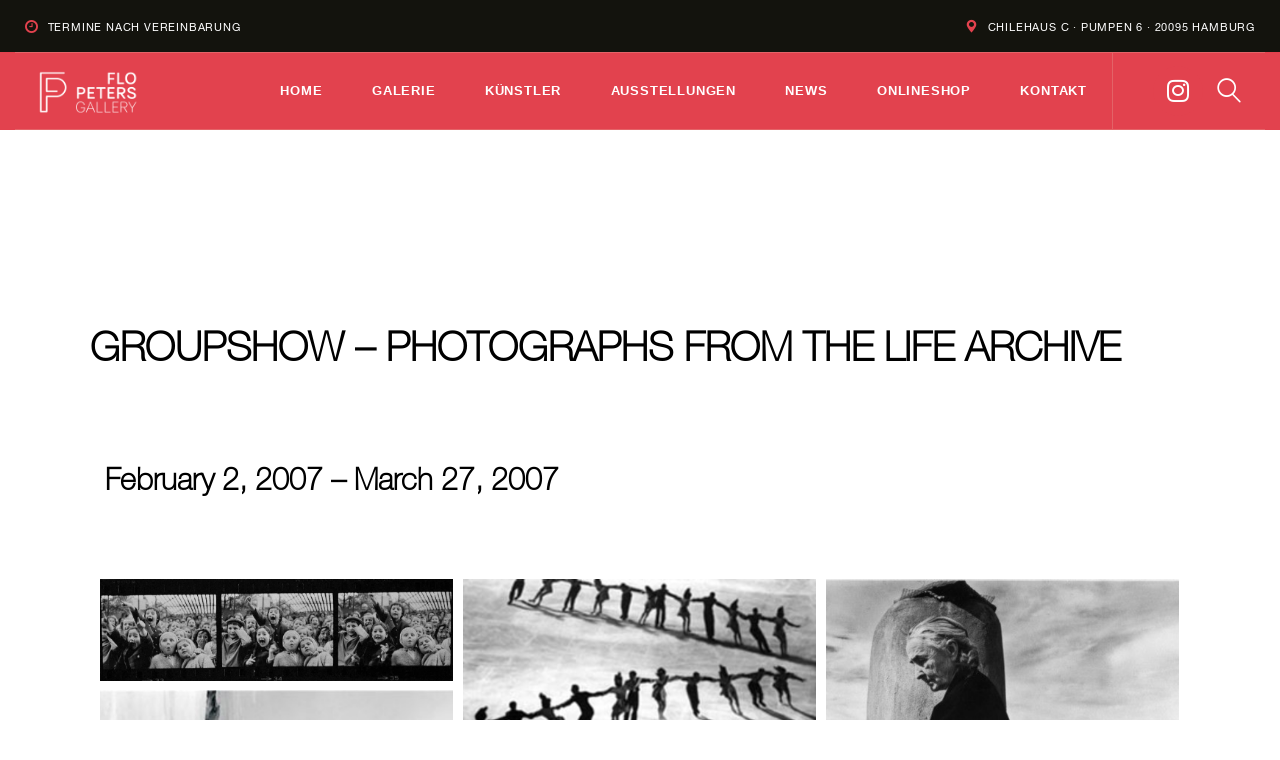

--- FILE ---
content_type: text/html; charset=UTF-8
request_url: https://flopetersgallery.com/portfolio/groupshow-photographs-from-the-life-archive/
body_size: 29935
content:
<!DOCTYPE html><html
lang=de class="no-js
scheme_flo_peters										"><head><style>img.lazy{min-height:1px}</style><link
rel=preload href=https://flopetersgallery.com/wp-content/plugins/w3-total-cache/pub/js/lazyload.min.js as=script><meta
charset="UTF-8"><meta
name="viewport" content="width=device-width, initial-scale=1, maximum-scale=1"><meta
name="format-detection" content="telephone=no"><link
rel=profile href=//gmpg.org/xfn/11><meta
name='robots' content='noindex, follow'><style>img:is([sizes="auto" i], [sizes^="auto," i]) { contain-intrinsic-size: 3000px 1500px }</style><title>GROUPSHOW - PHOTOGRAPHS FROM THE LIFE ARCHIVE &#8226; Flo Peters Gallery</title><meta
property="og:locale" content="de_DE"><meta
property="og:type" content="article"><meta
property="og:title" content="GROUPSHOW - PHOTOGRAPHS FROM THE LIFE ARCHIVE &#8226; Flo Peters Gallery"><meta
property="og:description" content="February 2, 2007 – March 27, 2007"><meta
property="og:url" content="https://flopetersgallery.com/portfolio/groupshow-photographs-from-the-life-archive/"><meta
property="og:site_name" content="Flo Peters Gallery"><meta
property="article:publisher" content="https://www.facebook.com/Flo-Peters-Gallery-160868203930031/"><meta
property="article:modified_time" content="2020-03-03T16:57:31+00:00"><meta
property="og:image" content="https://flopetersgallery.com/wp-content/uploads/2020/02/81bc0db01ca6ec9d8e3c07d1df3bf235.jpg"><meta
property="og:image:width" content="473"><meta
property="og:image:height" content="355"><meta
property="og:image:type" content="image/jpeg"><meta
name="twitter:card" content="summary_large_image"><meta
name="twitter:site" content="@GalleryFlo"> <script type=application/ld+json class=yoast-schema-graph>{"@context":"https://schema.org","@graph":[{"@type":"WebPage","@id":"https://flopetersgallery.com/portfolio/groupshow-photographs-from-the-life-archive/","url":"https://flopetersgallery.com/portfolio/groupshow-photographs-from-the-life-archive/","name":"GROUPSHOW - PHOTOGRAPHS FROM THE LIFE ARCHIVE &#8226; Flo Peters Gallery","isPartOf":{"@id":"https://flopetersgallery.com/#website"},"primaryImageOfPage":{"@id":"https://flopetersgallery.com/portfolio/groupshow-photographs-from-the-life-archive/#primaryimage"},"image":{"@id":"https://flopetersgallery.com/portfolio/groupshow-photographs-from-the-life-archive/#primaryimage"},"thumbnailUrl":"https://flopetersgallery.com/wp-content/uploads/2020/02/81bc0db01ca6ec9d8e3c07d1df3bf235.jpg","datePublished":"2020-02-25T10:59:50+00:00","dateModified":"2020-03-03T16:57:31+00:00","breadcrumb":{"@id":"https://flopetersgallery.com/portfolio/groupshow-photographs-from-the-life-archive/#breadcrumb"},"inLanguage":"de","potentialAction":[{"@type":"ReadAction","target":["https://flopetersgallery.com/portfolio/groupshow-photographs-from-the-life-archive/"]}]},{"@type":"ImageObject","inLanguage":"de","@id":"https://flopetersgallery.com/portfolio/groupshow-photographs-from-the-life-archive/#primaryimage","url":"https://flopetersgallery.com/wp-content/uploads/2020/02/81bc0db01ca6ec9d8e3c07d1df3bf235.jpg","contentUrl":"https://flopetersgallery.com/wp-content/uploads/2020/02/81bc0db01ca6ec9d8e3c07d1df3bf235.jpg","width":473,"height":355,"caption":"John Loengard 'Ghost Ranch' (Georgia O'Keeffe) 1967"},{"@type":"BreadcrumbList","@id":"https://flopetersgallery.com/portfolio/groupshow-photographs-from-the-life-archive/#breadcrumb","itemListElement":[{"@type":"ListItem","position":1,"name":"Startseite","item":"https://flopetersgallery.com/"},{"@type":"ListItem","position":2,"name":"Portfolio","item":"https://flopetersgallery.com/portfolio/"},{"@type":"ListItem","position":3,"name":"GROUPSHOW &#8211; PHOTOGRAPHS FROM THE LIFE ARCHIVE"}]},{"@type":"WebSite","@id":"https://flopetersgallery.com/#website","url":"https://flopetersgallery.com/","name":"Flo Peters Gallery","description":"Galerie für Fotokunst","publisher":{"@id":"https://flopetersgallery.com/#organization"},"potentialAction":[{"@type":"SearchAction","target":{"@type":"EntryPoint","urlTemplate":"https://flopetersgallery.com/?s={search_term_string}"},"query-input":{"@type":"PropertyValueSpecification","valueRequired":true,"valueName":"search_term_string"}}],"inLanguage":"de"},{"@type":"Organization","@id":"https://flopetersgallery.com/#organization","name":"FLO PETERS GALLERY","url":"https://flopetersgallery.com/","logo":{"@type":"ImageObject","inLanguage":"de","@id":"https://flopetersgallery.com/#/schema/logo/image/","url":"https://flopetersgallery.com/wp-content/uploads/2024/08/Bildschirmfoto-2023-10-24-um-14.40.00.png","contentUrl":"https://flopetersgallery.com/wp-content/uploads/2024/08/Bildschirmfoto-2023-10-24-um-14.40.00.png","width":190,"height":240,"caption":"FLO PETERS GALLERY"},"image":{"@id":"https://flopetersgallery.com/#/schema/logo/image/"},"sameAs":["https://www.facebook.com/Flo-Peters-Gallery-160868203930031/","https://x.com/GalleryFlo","https://www.instagram.com/flopetersgallery/"]}]}</script> <link
rel=dns-prefetch href=//fonts.googleapis.com><link
rel=alternate type=application/rss+xml title="Flo Peters Gallery &raquo; Feed" href=https://flopetersgallery.com/feed/ ><link
rel=alternate type=text/calendar title="Flo Peters Gallery &raquo; iCal Feed" href="https://flopetersgallery.com/exhibition/?ical=1"><meta
property="og:url" content="https://flopetersgallery.com/portfolio/groupshow-photographs-from-the-life-archive/ "><meta
property="og:title" content="GROUPSHOW &#8211; PHOTOGRAPHS FROM THE LIFE ARCHIVE"><meta
property="og:description" content="February 2, 2007 – March 27, 2007"><meta
property="og:type" content="article"><meta
property="og:image" content="https://flopetersgallery.com/wp-content/uploads/2020/02/81bc0db01ca6ec9d8e3c07d1df3bf235.jpg"><style id=classic-theme-styles-inline-css>/*! This file is auto-generated */
.wp-block-button__link{color:#fff;background-color:#32373c;border-radius:9999px;box-shadow:none;text-decoration:none;padding:calc(.667em + 2px) calc(1.333em + 2px);font-size:1.125em}.wp-block-file__button{background:#32373c;color:#fff;text-decoration:none}</style><style id=global-styles-inline-css>/*<![CDATA[*/:root{--wp--preset--aspect-ratio--square: 1;--wp--preset--aspect-ratio--4-3: 4/3;--wp--preset--aspect-ratio--3-4: 3/4;--wp--preset--aspect-ratio--3-2: 3/2;--wp--preset--aspect-ratio--2-3: 2/3;--wp--preset--aspect-ratio--16-9: 16/9;--wp--preset--aspect-ratio--9-16: 9/16;--wp--preset--color--black: #000000;--wp--preset--color--cyan-bluish-gray: #abb8c3;--wp--preset--color--white: #ffffff;--wp--preset--color--pale-pink: #f78da7;--wp--preset--color--vivid-red: #cf2e2e;--wp--preset--color--luminous-vivid-orange: #ff6900;--wp--preset--color--luminous-vivid-amber: #fcb900;--wp--preset--color--light-green-cyan: #7bdcb5;--wp--preset--color--vivid-green-cyan: #00d084;--wp--preset--color--pale-cyan-blue: #8ed1fc;--wp--preset--color--vivid-cyan-blue: #0693e3;--wp--preset--color--vivid-purple: #9b51e0;--wp--preset--color--bg-color: #f7f6ec;--wp--preset--color--bd-color: #c9c8bf;--wp--preset--color--text-dark: #13130d;--wp--preset--color--text-light: #93938f;--wp--preset--color--text-link: #13130d;--wp--preset--color--text-hover: #e2424e;--wp--preset--color--text-link-2: #80d572;--wp--preset--color--text-hover-2: #8be77c;--wp--preset--color--text-link-3: #e2424e;--wp--preset--color--text-hover-3: #e2424e;--wp--preset--gradient--vivid-cyan-blue-to-vivid-purple: linear-gradient(135deg,rgba(6,147,227,1) 0%,rgb(155,81,224) 100%);--wp--preset--gradient--light-green-cyan-to-vivid-green-cyan: linear-gradient(135deg,rgb(122,220,180) 0%,rgb(0,208,130) 100%);--wp--preset--gradient--luminous-vivid-amber-to-luminous-vivid-orange: linear-gradient(135deg,rgba(252,185,0,1) 0%,rgba(255,105,0,1) 100%);--wp--preset--gradient--luminous-vivid-orange-to-vivid-red: linear-gradient(135deg,rgba(255,105,0,1) 0%,rgb(207,46,46) 100%);--wp--preset--gradient--very-light-gray-to-cyan-bluish-gray: linear-gradient(135deg,rgb(238,238,238) 0%,rgb(169,184,195) 100%);--wp--preset--gradient--cool-to-warm-spectrum: linear-gradient(135deg,rgb(74,234,220) 0%,rgb(151,120,209) 20%,rgb(207,42,186) 40%,rgb(238,44,130) 60%,rgb(251,105,98) 80%,rgb(254,248,76) 100%);--wp--preset--gradient--blush-light-purple: linear-gradient(135deg,rgb(255,206,236) 0%,rgb(152,150,240) 100%);--wp--preset--gradient--blush-bordeaux: linear-gradient(135deg,rgb(254,205,165) 0%,rgb(254,45,45) 50%,rgb(107,0,62) 100%);--wp--preset--gradient--luminous-dusk: linear-gradient(135deg,rgb(255,203,112) 0%,rgb(199,81,192) 50%,rgb(65,88,208) 100%);--wp--preset--gradient--pale-ocean: linear-gradient(135deg,rgb(255,245,203) 0%,rgb(182,227,212) 50%,rgb(51,167,181) 100%);--wp--preset--gradient--electric-grass: linear-gradient(135deg,rgb(202,248,128) 0%,rgb(113,206,126) 100%);--wp--preset--gradient--midnight: linear-gradient(135deg,rgb(2,3,129) 0%,rgb(40,116,252) 100%);--wp--preset--font-size--small: 13px;--wp--preset--font-size--medium: 20px;--wp--preset--font-size--large: 36px;--wp--preset--font-size--x-large: 42px;--wp--preset--spacing--20: 0.44rem;--wp--preset--spacing--30: 0.67rem;--wp--preset--spacing--40: 1rem;--wp--preset--spacing--50: 1.5rem;--wp--preset--spacing--60: 2.25rem;--wp--preset--spacing--70: 3.38rem;--wp--preset--spacing--80: 5.06rem;--wp--preset--shadow--natural: 6px 6px 9px rgba(0, 0, 0, 0.2);--wp--preset--shadow--deep: 12px 12px 50px rgba(0, 0, 0, 0.4);--wp--preset--shadow--sharp: 6px 6px 0px rgba(0, 0, 0, 0.2);--wp--preset--shadow--outlined: 6px 6px 0px -3px rgba(255, 255, 255, 1), 6px 6px rgba(0, 0, 0, 1);--wp--preset--shadow--crisp: 6px 6px 0px rgba(0, 0, 0, 1);}:where(.is-layout-flex){gap: 0.5em;}:where(.is-layout-grid){gap: 0.5em;}body .is-layout-flex{display: flex;}.is-layout-flex{flex-wrap: wrap;align-items: center;}.is-layout-flex > :is(*, div){margin: 0;}body .is-layout-grid{display: grid;}.is-layout-grid > :is(*, div){margin: 0;}:where(.wp-block-columns.is-layout-flex){gap: 2em;}:where(.wp-block-columns.is-layout-grid){gap: 2em;}:where(.wp-block-post-template.is-layout-flex){gap: 1.25em;}:where(.wp-block-post-template.is-layout-grid){gap: 1.25em;}.has-black-color{color: var(--wp--preset--color--black) !important;}.has-cyan-bluish-gray-color{color: var(--wp--preset--color--cyan-bluish-gray) !important;}.has-white-color{color: var(--wp--preset--color--white) !important;}.has-pale-pink-color{color: var(--wp--preset--color--pale-pink) !important;}.has-vivid-red-color{color: var(--wp--preset--color--vivid-red) !important;}.has-luminous-vivid-orange-color{color: var(--wp--preset--color--luminous-vivid-orange) !important;}.has-luminous-vivid-amber-color{color: var(--wp--preset--color--luminous-vivid-amber) !important;}.has-light-green-cyan-color{color: var(--wp--preset--color--light-green-cyan) !important;}.has-vivid-green-cyan-color{color: var(--wp--preset--color--vivid-green-cyan) !important;}.has-pale-cyan-blue-color{color: var(--wp--preset--color--pale-cyan-blue) !important;}.has-vivid-cyan-blue-color{color: var(--wp--preset--color--vivid-cyan-blue) !important;}.has-vivid-purple-color{color: var(--wp--preset--color--vivid-purple) !important;}.has-black-background-color{background-color: var(--wp--preset--color--black) !important;}.has-cyan-bluish-gray-background-color{background-color: var(--wp--preset--color--cyan-bluish-gray) !important;}.has-white-background-color{background-color: var(--wp--preset--color--white) !important;}.has-pale-pink-background-color{background-color: var(--wp--preset--color--pale-pink) !important;}.has-vivid-red-background-color{background-color: var(--wp--preset--color--vivid-red) !important;}.has-luminous-vivid-orange-background-color{background-color: var(--wp--preset--color--luminous-vivid-orange) !important;}.has-luminous-vivid-amber-background-color{background-color: var(--wp--preset--color--luminous-vivid-amber) !important;}.has-light-green-cyan-background-color{background-color: var(--wp--preset--color--light-green-cyan) !important;}.has-vivid-green-cyan-background-color{background-color: var(--wp--preset--color--vivid-green-cyan) !important;}.has-pale-cyan-blue-background-color{background-color: var(--wp--preset--color--pale-cyan-blue) !important;}.has-vivid-cyan-blue-background-color{background-color: var(--wp--preset--color--vivid-cyan-blue) !important;}.has-vivid-purple-background-color{background-color: var(--wp--preset--color--vivid-purple) !important;}.has-black-border-color{border-color: var(--wp--preset--color--black) !important;}.has-cyan-bluish-gray-border-color{border-color: var(--wp--preset--color--cyan-bluish-gray) !important;}.has-white-border-color{border-color: var(--wp--preset--color--white) !important;}.has-pale-pink-border-color{border-color: var(--wp--preset--color--pale-pink) !important;}.has-vivid-red-border-color{border-color: var(--wp--preset--color--vivid-red) !important;}.has-luminous-vivid-orange-border-color{border-color: var(--wp--preset--color--luminous-vivid-orange) !important;}.has-luminous-vivid-amber-border-color{border-color: var(--wp--preset--color--luminous-vivid-amber) !important;}.has-light-green-cyan-border-color{border-color: var(--wp--preset--color--light-green-cyan) !important;}.has-vivid-green-cyan-border-color{border-color: var(--wp--preset--color--vivid-green-cyan) !important;}.has-pale-cyan-blue-border-color{border-color: var(--wp--preset--color--pale-cyan-blue) !important;}.has-vivid-cyan-blue-border-color{border-color: var(--wp--preset--color--vivid-cyan-blue) !important;}.has-vivid-purple-border-color{border-color: var(--wp--preset--color--vivid-purple) !important;}.has-vivid-cyan-blue-to-vivid-purple-gradient-background{background: var(--wp--preset--gradient--vivid-cyan-blue-to-vivid-purple) !important;}.has-light-green-cyan-to-vivid-green-cyan-gradient-background{background: var(--wp--preset--gradient--light-green-cyan-to-vivid-green-cyan) !important;}.has-luminous-vivid-amber-to-luminous-vivid-orange-gradient-background{background: var(--wp--preset--gradient--luminous-vivid-amber-to-luminous-vivid-orange) !important;}.has-luminous-vivid-orange-to-vivid-red-gradient-background{background: var(--wp--preset--gradient--luminous-vivid-orange-to-vivid-red) !important;}.has-very-light-gray-to-cyan-bluish-gray-gradient-background{background: var(--wp--preset--gradient--very-light-gray-to-cyan-bluish-gray) !important;}.has-cool-to-warm-spectrum-gradient-background{background: var(--wp--preset--gradient--cool-to-warm-spectrum) !important;}.has-blush-light-purple-gradient-background{background: var(--wp--preset--gradient--blush-light-purple) !important;}.has-blush-bordeaux-gradient-background{background: var(--wp--preset--gradient--blush-bordeaux) !important;}.has-luminous-dusk-gradient-background{background: var(--wp--preset--gradient--luminous-dusk) !important;}.has-pale-ocean-gradient-background{background: var(--wp--preset--gradient--pale-ocean) !important;}.has-electric-grass-gradient-background{background: var(--wp--preset--gradient--electric-grass) !important;}.has-midnight-gradient-background{background: var(--wp--preset--gradient--midnight) !important;}.has-small-font-size{font-size: var(--wp--preset--font-size--small) !important;}.has-medium-font-size{font-size: var(--wp--preset--font-size--medium) !important;}.has-large-font-size{font-size: var(--wp--preset--font-size--large) !important;}.has-x-large-font-size{font-size: var(--wp--preset--font-size--x-large) !important;}
:where(.wp-block-post-template.is-layout-flex){gap: 1.25em;}:where(.wp-block-post-template.is-layout-grid){gap: 1.25em;}
:where(.wp-block-columns.is-layout-flex){gap: 2em;}:where(.wp-block-columns.is-layout-grid){gap: 2em;}
:root :where(.wp-block-pullquote){font-size: 1.5em;line-height: 1.6;}/*]]>*/</style><link
rel=stylesheet href=https://flopetersgallery.com/wp-content/cache/minify/cb694.css media=all><style id=elementor-frontend-inline-css>/*<![CDATA[*/.elementor-kit-5666{--e-global-color-primary:#6EC1E4;--e-global-color-secondary:#54595F;--e-global-color-text:#7A7A7A;--e-global-color-accent:#61CE70;--e-global-color-7954e2b8:#4054B2;--e-global-color-51b93cde:#23A455;--e-global-color-548883c1:#000;--e-global-color-1d4d14c6:#FFF;--e-global-typography-primary-font-family:"Roboto";--e-global-typography-primary-font-weight:600;--e-global-typography-secondary-font-family:"Roboto Slab";--e-global-typography-secondary-font-weight:400;--e-global-typography-text-font-family:"Roboto";--e-global-typography-text-font-weight:400;--e-global-typography-accent-font-family:"Roboto";--e-global-typography-accent-font-weight:500;}.elementor-section.elementor-section-boxed > .elementor-container{max-width:1200px;}.e-con{--container-max-width:1200px;}.elementor-widget:not(:last-child){margin-block-end:20px;}.elementor-element{--widgets-spacing:20px 20px;}{}.sc_layouts_title_caption{display:var(--page-title-display);}.elementor-kit-5666 e-page-transition{background-color:#FFBC7D;}@media(max-width:1024px){.elementor-section.elementor-section-boxed > .elementor-container{max-width:1024px;}.e-con{--container-max-width:1024px;}}@media(max-width:767px){.elementor-section.elementor-section-boxed > .elementor-container{max-width:767px;}.e-con{--container-max-width:767px;}}
.elementor-widget-text-editor{font-family:var( --e-global-typography-text-font-family ), IBM Plex Sans;font-weight:var( --e-global-typography-text-font-weight );}.elementor-7690 .elementor-element.elementor-element-d559cf6 > .elementor-container{min-height:50px;}.elementor-7690 .elementor-element.elementor-element-2c49dbd .grid-item-content h4{font-size:16px;color:#FFFFFF;}/*]]>*/</style><link
rel=stylesheet href=https://flopetersgallery.com/wp-content/cache/minify/4f5d6.css media=all><link
property=stylesheet rel=stylesheet id=ozeum-font-google_fonts-css href='https://fonts.googleapis.com/css?family=Helvetica+Neue+LT+W01_31488866:400,400italic,700,700italic&#038;subset=latin,latin-ext' type=text/css media=all><link
rel=stylesheet href=https://flopetersgallery.com/wp-content/cache/minify/dbe56.css media=all><style id=ozeum-main-inline-css>.post-navigation .nav-previous a .nav-arrow { background-image: url(https://flopetersgallery.com/wp-content/uploads/2020/02/Werner-Bischof_11_Feuerspucker-370x208.jpg); }.post-navigation .nav-next a .nav-arrow { background-image: url(https://flopetersgallery.com/wp-content/uploads/2020/02/AndreasFeininger_03_An-American-Sunday-370x208.jpg); }</style><link
rel=stylesheet href=https://flopetersgallery.com/wp-content/cache/minify/6c912.css media=all><link
property=stylesheet rel=stylesheet id=google-fonts-1-css href='https://fonts.googleapis.com/css?family=Roboto%3A100%2C100italic%2C200%2C200italic%2C300%2C300italic%2C400%2C400italic%2C500%2C500italic%2C600%2C600italic%2C700%2C700italic%2C800%2C800italic%2C900%2C900italic%7CRoboto+Slab%3A100%2C100italic%2C200%2C200italic%2C300%2C300italic%2C400%2C400italic%2C500%2C500italic%2C600%2C600italic%2C700%2C700italic%2C800%2C800italic%2C900%2C900italic&#038;display=auto&#038;ver=6.7.2' type=text/css media=all><link
rel=preconnect href=https://fonts.gstatic.com/ crossorigin><script src="https://flopetersgallery.com/wp-includes/js/jquery/jquery.min.js?ver=3.7.1" id=jquery-core-js></script> <script src="https://flopetersgallery.com/wp-includes/js/jquery/jquery-migrate.min.js?ver=3.4.1" id=jquery-migrate-js></script> <script src="https://flopetersgallery.com/wp-content/plugins/elementor/assets/lib/font-awesome/js/v4-shims.min.js?ver=3.25.10" id=font-awesome-4-shim-js></script> <link
rel=EditURI type=application/rsd+xml title=RSD href=https://flopetersgallery.com/xmlrpc.php?rsd><meta
name="generator" content="WordPress 6.7.2"><style>#page_preloader {
					background-color: #13130d !important;				}</style><meta
name="tec-api-version" content="v1"><meta
name="tec-api-origin" content="https://flopetersgallery.com"><link
rel=alternate href=https://flopetersgallery.com/wp-json/tribe/events/v1/ ><meta
name="generator" content="Elementor 3.25.10; features: additional_custom_breakpoints, e_optimized_control_loading; settings: css_print_method-internal, google_font-enabled, font_display-auto"><style>.e-con.e-parent:nth-of-type(n+4):not(.e-lazyloaded):not(.e-no-lazyload),
				.e-con.e-parent:nth-of-type(n+4):not(.e-lazyloaded):not(.e-no-lazyload) * {
					background-image: none !important;
				}
				@media screen and (max-height: 1024px) {
					.e-con.e-parent:nth-of-type(n+3):not(.e-lazyloaded):not(.e-no-lazyload),
					.e-con.e-parent:nth-of-type(n+3):not(.e-lazyloaded):not(.e-no-lazyload) * {
						background-image: none !important;
					}
				}
				@media screen and (max-height: 640px) {
					.e-con.e-parent:nth-of-type(n+2):not(.e-lazyloaded):not(.e-no-lazyload),
					.e-con.e-parent:nth-of-type(n+2):not(.e-lazyloaded):not(.e-no-lazyload) * {
						background-image: none !important;
					}
				}</style><link
rel=icon href=https://flopetersgallery.com/wp-content/uploads/2020/02/cropped-Favicon_Flo_Peters_Gallery-32x32.png sizes=32x32><link
rel=icon href=https://flopetersgallery.com/wp-content/uploads/2020/02/cropped-Favicon_Flo_Peters_Gallery-192x192.png sizes=192x192><link
rel=apple-touch-icon href=https://flopetersgallery.com/wp-content/uploads/2020/02/cropped-Favicon_Flo_Peters_Gallery-180x180.png><meta
name="msapplication-TileImage" content="https://flopetersgallery.com/wp-content/uploads/2020/02/cropped-Favicon_Flo_Peters_Gallery-270x270.png"><style id=wp-custom-css>div.wpcf7-spam-blocked {background:#13130d !important}

.single-tribe_events a.tribe-events-gcal {margin-right:15px;}

.single-tribe_events .tribe-events-event-meta .tribe-events-meta-group {width: 60%;}

.single-tribe_events .tribe-events-single-section {width: 50%;}

dd {margin-left: 0em;}

.single-tribe_events .tribe-events-event-meta .tribe-events-meta-group + .tribe-events-meta-group {margin-left: 0em;}

.scheme_dark div.wpcf7-mail-sent-ok {color:#000 !important}

.magnus.tparrows:hover {border-color: rgba(255,255,255,1);}

.magnus.tparrows {border: 1px solid rgba(255,255,255,.2);}

.magnus.tparrows:before {color: rgba(255,255,255,1);}

.magnus.tparrows:after {background: rgba(255,255,255,1);}

.scheme_dark .woocommerce .button.checkout:hover, .scheme_dark .woocommerce a.button.checkout:hover {color:#fff !important}

.scheme_dark .woocommerce .button:hover, .scheme_dark .woocommerce a.button:hover {color:#000 !important}

.scheme_flo_peters .sidebar .widget.woocommerce .button.checkout, .scheme_flo_peters.sidebar .widget.woocommerce .button.checkout, .scheme_flo_peters .sidebar .widget.woocommerce a.button.checkout, .scheme_flo_peters.sidebar .widget.woocommerce a.button.checkout, .scheme_flo_peters .woocommerce .button.checkout, .scheme_flo_peters .woocommerce-page .button.checkout, .scheme_flo_peters .woocommerce a.button.checkout, .scheme_flo_peters .woocommerce-page a.button.checkout {background-color:#fff}

.scheme_flo_peters label.woocommerce-form__label-for-checkbox>input[type="checkbox"] + span {color:#000 !important}

.scheme_flo_peters label.woocommerce-form__label-for-checkbox>input[type="checkbox"] + span a {color:#e2424e !important}

.wpgdprc-checkbox label, label.woocommerce-form__label-for-checkbox > input[type="checkbox"] + span {text-transform: none;font-size:14px}

.scheme_flo_peters .wpgdprc-checkbox label {color:#000 !important}

.scheme_dark input[type="checkbox"]:checked + label:before {color:#e2424e !important}

.scheme_dark form.mc4wp-form .mc4wp-form-fields input[type="checkbox"]:checked + label:before {border-color:#fff !important}

input[type="checkbox"] + label {font-size:12px}

.scheme_dark form.mc4wp-form input[type="email"].filled, .scheme_dark input[type="checkbox"]:checked + label, .scheme_dark .sc_layouts_row_type_compact .sc_layouts_item a:not(.sc_button):not(.button) {color:#fff !important}

.scheme_flo_peters .woocommerce .button.checkout, .scheme_flo_peters .woocommerce-page .button.checkout, .scheme_flo_peters .woocommerce a.button.checkout, .scheme_flo_peters .woocommerce-page a.button.checkout, .scheme_dark input[type="checkbox"]:checked + .wpcf7-list-item-label:before, .scheme_dark input[type="submit"]:hover {color:#e2424e !important}

.scheme_dark input[type="checkbox"] + .wpcf7-list-item-label {color:#000 !important}

@media(max-width:1024px) 
{
	.elementor-2393 .elementor-element.elementor-element-eb10456 .logo_image 
	{max-height:4em !important;}}

.sc_layouts_menu_nav .menu-collapse>a:after {content: '...';}

.sc_title_extra .sc_item_descr {text-align:justify}

.single-tribe_events a.tribe-events-gcal, .single-tribe_events a.tribe-events-gcal:hover, .single-tribe_events a.tribe-events-ical, .single-tribe_events a.tribe-events-ical:hover {padding:12px}

.scheme_flo_peters .post_featured.hover_shop .icons a:hover {color:#fff}

.scheme_flo_peters .sidebar .widget.woocommerce .button.checkout, .scheme_flo_peters.sidebar .widget.woocommerce .button.checkout, .scheme_flo_peters .sidebar .widget.woocommerce a.button.checkout, .scheme_flo_peters.sidebar .widget.woocommerce a.button.checkout, .scheme_flo_peters .woocommerce .button.checkout, .scheme_flo_peters .woocommerce-page .button.checkout, .scheme_flo_peters .woocommerce a.button.checkout, .scheme_flo_peters .woocommerce-page a.button.checkout {color:#fff}

.ct-ultimate-gdpr-cookie-skin-one #ct-ultimate-gdpr-cookie-modal-body .ct-ultimate-gdpr-cookie-modal-btn a {
	background-color: #e2424e;
border: 2px solid #e2424e;
border-radius: 20px;
font-family: helvetica-neue-thin !important;color:#fff
}

.ct-ultimate-gdpr-cookie-modal-btn.save a:hover {
	border: 1px solid #e2424e!important;color:#e2424e !important
}

#ct-ultimate-gdpr-cookie-popup.ct-ultimate-gdpr-cookie-popup-classic #ct-ultimate-gdpr-cookie-change-settings, #ct-ultimate-gdpr-cookie-popup.ct-ultimate-gdpr-cookie-popup-classic #ct-ultimate-gdpr-cookie-accept, #ct-ultimate-gdpr-cookie-popup.ct-ultimate-gdpr-cookie-popup-classic #ct-ultimate-gdpr-cookie-read-more {font-family: helvetica-neue-roman;text-transform:uppercase;font-size:11px;border-radius: 20px;margin-right:6px}


.scheme_flo_peters .tribe-events-button, .scheme_flo_peters .tribe-events-cal-links a {color: #ffffff !important}

.scheme_flo_peters .woocommerce .product_meta span {display:none}

.scheme_flo_peters .woocommerce #respond input#submit.alt:hover, .scheme_flo_peters .woocommerce #respond input#submit.alt:focus, .scheme_flo_peters .woocommerce a.button.alt:hover, .scheme_flo_peters .woocommerce a.button.alt:focus, .scheme_flo_peters .woocommerce button.button.alt:hover, .scheme_flo_peters .woocommerce button.button.alt:focus, .scheme_flo_peters .woocommerce input.button.alt:hover, .scheme_flo_peters .woocommerce input.button.alt:focus, .scheme_flo_peters form button:not(.components-button):hover, .scheme_flo_peters form button:not(.components-button):focus, .scheme_flo_peters input[type="submit"]:hover, .scheme_flo_peters input[type="submit"]:focus, .scheme_flo_peters input[type="reset"]:hover, .scheme_flo_peters input[type="reset"]:focus, .scheme_flo_peters input[type="button"]:hover, .scheme_flo_peters input[type="button"]:focus, .scheme_flo_peters .comments_wrap .form-submit input[type="submit"]:hover, .scheme_flo_peters .comments_wrap .form-submit input[type="submit"]:focus, .scheme_flo_peters .wp-block-button:not(.is-style-outline) .wp-block-button__link:hover, .scheme_flo_peters .wp-block-button:not(.is-style-outline) .wp-block-button__link:focus, .scheme_flo_peters #buddypress .comment-reply-link:hover, .scheme_flo_peters #buddypress .comment-reply-link:focus, .scheme_flo_peters #buddypress .generic-button a:hover, .scheme_flo_peters #buddypress .generic-button a:focus, .scheme_flo_peters #buddypress a.button:hover, .scheme_flo_peters #buddypress a.button:focus, .scheme_flo_peters #buddypress button:hover, .scheme_flo_peters #buddypress button:focus, .scheme_flo_peters #buddypress input[type="button"]:hover, .scheme_flo_peters #buddypress input[type="button"]:focus, .scheme_flo_peters #buddypress input[type="reset"]:hover, .scheme_flo_peters #buddypress input[type="reset"]:focus, .scheme_flo_peters #buddypress input[type="submit"]:hover, .scheme_flo_peters #buddypress input[type="submit"]:focus, .scheme_flo_peters #buddypress ul.button-nav li a:hover, .scheme_flo_peters #buddypress ul.button-nav li a:focus, .scheme_flo_peters a.bp-title-button:hover, .scheme_flo_peters a.bp-title-button:focus, .scheme_flo_peters .booked-calendar-wrap .booked-appt-list .timeslot .timeslot-people button:hover, .scheme_flo_peters .booked-calendar-wrap .booked-appt-list .timeslot .timeslot-people button:focus, .scheme_flo_peters #booked-profile-page .booked-profile-appt-list .appt-block .booked-cal-buttons .google-cal-button>a:hover, .scheme_flo_peters #booked-profile-page .booked-profile-appt-list .appt-block .booked-cal-buttons .google-cal-button>a:focus, .scheme_flo_peters #booked-profile-page input[type="submit"]:hover, .scheme_flo_peters #booked-profile-page input[type="submit"]:focus, .scheme_flo_peters #booked-profile-page button:hover, .scheme_flo_peters #booked-profile-page button:focus, .scheme_flo_peters .booked-list-view input[type="submit"]:hover, .scheme_flo_peters .booked-list-view input[type="submit"]:focus, .scheme_flo_peters .booked-list-view button:hover, .scheme_flo_peters .booked-list-view button:focus, .scheme_flo_peters table.booked-calendar input[type="submit"]:hover, .scheme_flo_peters table.booked-calendar input[type="submit"]:focus, .scheme_flo_peters table.booked-calendar button:hover, .scheme_flo_peters table.booked-calendar button:focus, .scheme_flo_peters .booked-modal input[type="submit"]:hover, .scheme_flo_peters .booked-modal input[type="submit"]:focus, .scheme_flo_peters .booked-modal button:hover, .scheme_flo_peters .booked-modal button:focus, .scheme_flo_peters .sc_button_default:hover, .scheme_flo_peters .sc_button_default:focus, .scheme_flo_peters .sc_button:not(.sc_button_simple):not(.sc_button_bordered):not(.sc_button_bg_image):hover, .scheme_flo_peters .sc_button:not(.sc_button_simple):not(.sc_button_bordered):not(.sc_button_bg_image):focus, .scheme_flo_peters .socials_share:not(.socials_type_drop) .social_icon:hover, .scheme_flo_peters .socials_share:not(.socials_type_drop) .social_icon:focus, .scheme_flo_peters .tourmaster-tour-search-wrap input.tourmaster-tour-search-submit[type="submit"]:hover, .scheme_flo_peters .tourmaster-tour-search-wrap input.tourmaster-tour-search-submit[type="submit"]:focus, .scheme_flo_peters .edd_download_purchase_form .button:hover, .scheme_flo_peters .edd_download_purchase_form .button:active, .scheme_flo_peters .edd_download_purchase_form .button:focus, .scheme_flo_peters #edd-purchase-button:hover, .scheme_flo_peters #edd-purchase-button:active, .scheme_flo_peters #edd-purchase-button:focus, .scheme_flo_peters .edd-submit.button:hover, .scheme_flo_peters .edd-submit.button:active, .scheme_flo_peters .edd-submit.button:focus, .scheme_flo_peters .widget_edd_cart_widget .edd_checkout a:hover, .scheme_flo_peters .widget_edd_cart_widget .edd_checkout a:focus, .scheme_flo_peters .sc_edd_details .downloads_page_tags .downloads_page_data>a:hover, .scheme_flo_peters .sc_edd_details .downloads_page_tags .downloads_page_data>a:focus, .scheme_flo_peters button.write-a-review:hover, .scheme_flo_peters button.write-a-review:focus, .scheme_flo_peters .learnpress-page .lp-button:hover, .scheme_flo_peters .learnpress-page .lp-button:focus, .scheme_flo_peters .learnpress-page .wishlist-button:hover, .scheme_flo_peters .learnpress-page .wishlist-button:focus, .scheme_flo_peters .mc4wp-form input[type="submit"]:hover, .scheme_flo_peters .mc4wp-form input[type="submit"]:focus, .scheme_flo_peters .woocommerce #respond input#submit:hover, .scheme_flo_peters .woocommerce #respond input#submit:focus, .scheme_flo_peters .woocommerce .button:hover, .scheme_flo_peters .woocommerce-page .button:hover, .scheme_flo_peters .woocommerce .button:focus, .scheme_flo_peters .woocommerce-page .button:focus, .scheme_flo_peters .woocommerce a.button:hover, .scheme_flo_peters .woocommerce-page a.button:hover, .scheme_flo_peters .woocommerce a.button:focus, .scheme_flo_peters .woocommerce-page a.button:focus, .scheme_flo_peters .woocommerce button.button:hover, .scheme_flo_peters .woocommerce-page button.button:hover, .scheme_flo_peters .woocommerce button.button:focus, .scheme_flo_peters .woocommerce-page button.button:focus, .scheme_flo_peters .woocommerce input.button:hover, .scheme_flo_peters .woocommerce-page input.button:hover, .scheme_flo_peters .woocommerce input.button:focus, .scheme_flo_peters .woocommerce-page input.button:focus, .scheme_flo_peters .woocommerce input[type="button"]:hover, .scheme_flo_peters .woocommerce-page input[type="button"]:hover, .scheme_flo_peters .woocommerce input[type="button"]:focus, .scheme_flo_peters .woocommerce-page input[type="button"]:focus, .scheme_flo_peters .woocommerce input[type="submit"]:hover, .scheme_flo_peters .woocommerce-page input[type="submit"]:hover, .scheme_flo_peters .woocommerce input[type="submit"]:focus, .scheme_flo_peters .woocommerce-page input[type="submit"]:focus {color:#fff}

.scheme_dark .menu_mobile_inner .search_mobile .search_submit, .menu_mobile .search_mobile .search_field {display: none}

.scheme_flo_peters .woocommerce button.button.alt:hover {color:#fff !important}

.scheme_dark .woocommerce ul.cart_list li a:hover, .scheme_dark .woocommerce ul.product_list_widget li a:hover {color: #e2424e !important;}

.scheme_dark .woocommerce ul.cart_list li a:hover, .scheme_dark .woocommerce ul.product_list_widget li a {font-family: 'helvetica-neue-thin' !important;}

.translator-sub-container {background: none !important;padding: 30px 0 !important;}

.translator-sub-container table {background: none !important}

.noo-product-wrap .noo-product-tabs-wrap.top .noo-filter-tabs-wapper .noo-product-filters {display:none}

.scheme_dark form button:not(.components-button):hover, .scheme_dark form button:not(.components-button):focus, .scheme_dark input[type="submit"]:hover, .scheme_dark input[type="submit"]:focus, .scheme_dark input[type="reset"]:hover, .scheme_dark input[type="reset"]:focus, .scheme_dark input[type="button"]:hover, .scheme_dark input[type="button"]:focus, .scheme_dark .comments_wrap .form-submit input[type="submit"]:hover, .scheme_dark .comments_wrap .form-submit input[type="submit"]:focus, .scheme_dark .wp-block-button:not(.is-style-outline) .wp-block-button__link:hover, .scheme_dark .wp-block-button:not(.is-style-outline) .wp-block-button__link:focus, .scheme_dark #buddypress .comment-reply-link:hover, .scheme_dark #buddypress .comment-reply-link:focus, .scheme_dark #buddypress .generic-button a:hover, .scheme_dark #buddypress .generic-button a:focus, .scheme_dark #buddypress a.button:hover, .scheme_dark #buddypress a.button:focus, .scheme_dark #buddypress button:hover, .scheme_dark #buddypress button:focus, .scheme_dark #buddypress input[type="button"]:hover, .scheme_dark #buddypress input[type="button"]:focus, .scheme_dark #buddypress input[type="reset"]:hover, .scheme_dark #buddypress input[type="reset"]:focus, .scheme_dark #buddypress input[type="submit"]:hover, .scheme_dark #buddypress input[type="submit"]:focus, .scheme_dark #buddypress ul.button-nav li a:hover, .scheme_dark #buddypress ul.button-nav li a:focus, .scheme_dark a.bp-title-button:hover, .scheme_dark a.bp-title-button:focus, .scheme_dark .booked-calendar-wrap .booked-appt-list .timeslot .timeslot-people button:hover, .scheme_dark .booked-calendar-wrap .booked-appt-list .timeslot .timeslot-people button:focus, .scheme_dark #booked-profile-page .booked-profile-appt-list .appt-block .booked-cal-buttons .google-cal-button>a:hover, .scheme_dark #booked-profile-page .booked-profile-appt-list .appt-block .booked-cal-buttons .google-cal-button>a:focus, .scheme_dark #booked-profile-page input[type="submit"]:hover, .scheme_dark #booked-profile-page input[type="submit"]:focus, .scheme_dark #booked-profile-page button:hover, .scheme_dark #booked-profile-page button:focus, .scheme_dark .booked-list-view input[type="submit"]:hover, .scheme_dark .booked-list-view input[type="submit"]:focus, .scheme_dark .booked-list-view button:hover, .scheme_dark .booked-list-view button:focus, .scheme_dark table.booked-calendar input[type="submit"]:hover, .scheme_dark table.booked-calendar input[type="submit"]:focus, .scheme_dark table.booked-calendar button:hover, .scheme_dark table.booked-calendar button:focus, .scheme_dark .booked-modal input[type="submit"]:hover, .scheme_dark .booked-modal input[type="submit"]:focus, .scheme_dark .booked-modal button:hover, .scheme_dark .booked-modal button:focus, .scheme_dark .sc_button_default:hover, .scheme_dark .sc_button_default:focus, .scheme_dark .sc_button:not(.sc_button_simple):not(.sc_button_bordered):not(.sc_button_bg_image):hover, .scheme_dark .sc_button:not(.sc_button_simple):not(.sc_button_bordered):not(.sc_button_bg_image):focus, .scheme_dark .socials_share:not(.socials_type_drop) .social_icon:hover, .scheme_dark .socials_share:not(.socials_type_drop) .social_icon:focus, .scheme_dark .tourmaster-tour-search-wrap input.tourmaster-tour-search-submit[type="submit"]:hover, .scheme_dark .tourmaster-tour-search-wrap input.tourmaster-tour-search-submit[type="submit"]:focus, .scheme_dark .edd_download_purchase_form .button:hover, .scheme_dark .edd_download_purchase_form .button:active, .scheme_dark .edd_download_purchase_form .button:focus, .scheme_dark #edd-purchase-button:hover, .scheme_dark #edd-purchase-button:active, .scheme_dark #edd-purchase-button:focus, .scheme_dark .edd-submit.button:hover, .scheme_dark .edd-submit.button:active, .scheme_dark .edd-submit.button:focus, .scheme_dark .widget_edd_cart_widget .edd_checkout a:hover, .scheme_dark .widget_edd_cart_widget .edd_checkout a:focus, .scheme_dark .sc_edd_details .downloads_page_tags .downloads_page_data>a:hover, .scheme_dark .sc_edd_details .downloads_page_tags .downloads_page_data>a:focus, .scheme_dark button.write-a-review:hover, .scheme_dark button.write-a-review:focus, .scheme_dark .learnpress-page .lp-button:hover, .scheme_dark .learnpress-page .lp-button:focus, .scheme_dark .learnpress-page .wishlist-button:hover, .scheme_dark .learnpress-page .wishlist-button:focus, .scheme_dark .mc4wp-form input[type="submit"]:hover, .scheme_dark .mc4wp-form input[type="submit"]:focus, .scheme_dark .woocommerce #respond input#submit:hover, .scheme_dark .woocommerce #respond input#submit:focus, .scheme_dark .woocommerce .button:hover, .scheme_dark .woocommerce-page .button:hover, .scheme_dark .woocommerce .button:focus, .scheme_dark .woocommerce-page .button:focus, .scheme_dark .woocommerce a.button:hover, .scheme_dark .woocommerce-page a.button:hover, .scheme_dark .woocommerce a.button:focus, .scheme_dark .woocommerce-page a.button:focus, .scheme_dark .woocommerce button.button:hover, .scheme_dark .woocommerce-page button.button:hover, .scheme_dark .woocommerce button.button:focus, .scheme_dark .woocommerce-page button.button:focus, .scheme_dark .woocommerce input.button:hover, .scheme_dark .woocommerce-page input.button:hover, .scheme_dark .woocommerce input.button:focus, .scheme_dark .woocommerce-page input.button:focus, .scheme_dark .woocommerce input[type="button"]:hover, .scheme_dark .woocommerce-page input[type="button"]:hover, .scheme_dark .woocommerce input[type="button"]:focus, .scheme_dark .woocommerce-page input[type="button"]:focus, .scheme_dark .woocommerce input[type="submit"]:hover, .scheme_dark .woocommerce-page input[type="submit"]:hover, .scheme_dark .woocommerce input[type="submit"]:focus, .scheme_dark .woocommerce-page input[type="submit"]:focus {background-color:#fff}

.scheme_dark .sidebar .widget.woocommerce .button.checkout, .scheme_dark.sidebar .widget.woocommerce .button.checkout, .scheme_dark .sidebar .widget.woocommerce a.button.checkout, .scheme_dark.sidebar .widget.woocommerce a.button.checkout, .scheme_dark .woocommerce .button.checkout, .scheme_dark .woocommerce-page .button.checkout, .scheme_dark .woocommerce a.button.checkout, .scheme_dark .woocommerce-page a.button.checkout {background-color:#fff}

.scheme_dark .widget_shopping_cart .total, .scheme_dark .woocommerce ul.cart_list li a, .scheme_dark .woocommerce ul.product_list_widget li a {color:#fff !important}

.scheme_dark .woocommerce ul.cart_list li a, .scheme_dark .woocommerce ul.product_list_widget li a:hover {color:#e2424e} 

.scheme_flo_peters .single-product div.product .woocommerce-tabs .wc-tabs li.active a {color:#fff}

.scheme_flo_peters .post_featured.hover_icon a:hover {color: #e2424e !important;}

.scheme_dark .menu_mobile_inner .current-menu-item>a {color: #e2424e !important;font-weight:300}

.scheme_dark .menu_mobile_inner a:hover {color: #e2424e !important;font-weight:300}

.scheme_dark .menu_mobile_inner a {color: #fff !important;font-weight:300 !important}

.scheme_dark .menu_mobile_inner .social_item .social_icon {color: #e2424e}

.scheme_dark .sc_layouts_row_type_compact .sc_layouts_item_icon, .scheme_dark.sc_layouts_row_type_compact .sc_layouts_item_icon  {color:#fff !important}

.scheme_flo_peters .theme_button_close_icon:before, .scheme_flo_peters .theme_button_close_icon:after, .scheme_flo_peters .trx_addons_button_close_icon:before, .scheme_flo_peters .trx_addons_button_close_icon:after, .scheme_flo_peters .mfp-close:before, .scheme_flo_peters .mfp-close:after, .scheme_flo_peters .review-form a.close:before, .scheme_flo_peters .review-form a.close:after {border-color:#e2424e !important}

.trx_addons_copyright {font-size:12px !important;font-weight:300 !important}

.sc_title_extra .sc_item_descr {font-weight:300}

input[type="checkbox"] + .wpcf7-list-item-label {text-transform:none;}

.scheme_dark .sc_layouts_cart_widget {color:#fff}

.sc_title_extra .sc_item_subtitle {font-weight: 300;}

.weglot-flags>a:before {margin-top:-20px;}

.scheme_default .sc_layouts_menu_nav .menu-collapse>a:before {color:#fff !important}

@media (max-width: 1024px) 
{ 
.elementor-146 .elementor-element.elementor-element-58c28fa .logo_image {max-height:3.5em !important}
}

.slidertag a {color:#fff;}

.post_featured_bg {background-position: bottom center;}

b {font-weight:500}

.scheme_dark .no_margin_item.sc_layouts_row .sc_button_default:hover, .scheme_dark.no_margin_item.sc_layouts_row .sc_button_default:hover { background-color:transparent !important;}

.scheme_dark form button:not(.components-button), .scheme_dark input[type="reset"], .scheme_dark input[type="submit"], .scheme_dark input[type="button"], .scheme_dark .comments_wrap .form-submit input[type="submit"], .scheme_dark .wp-block-button:not(.is-style-outline) .wp-block-button__link, .scheme_dark #buddypress .comment-reply-link, .scheme_dark #buddypress .generic-button a, .scheme_dark #buddypress a.button, .scheme_dark #buddypress button, .scheme_dark #buddypress input[type="button"], .scheme_dark #buddypress input[type="reset"], .scheme_dark #buddypress input[type="submit"], .scheme_dark #buddypress ul.button-nav li a, .scheme_dark a.bp-title-button, .scheme_dark .booked-calendar-wrap .booked-appt-list .timeslot .timeslot-people button, .scheme_dark #booked-profile-page .booked-profile-appt-list .appt-block .booked-cal-buttons .google-cal-button>a, .scheme_dark #booked-profile-page input[type="submit"], .scheme_dark #booked-profile-page button, .scheme_dark .booked-list-view input[type="submit"], .scheme_dark .booked-list-view button, .scheme_dark table.booked-calendar input[type="submit"], .scheme_dark table.booked-calendar button, .scheme_dark .booked-modal input[type="submit"], .scheme_dark .booked-modal button, .scheme_dark .sc_button_default, .scheme_dark .sc_button:not(.sc_button_simple):not(.sc_button_bordered):not(.sc_button_bg_image), .scheme_dark .socials_share:not(.socials_type_drop) .social_icon, .scheme_dark .tourmaster-tour-search-wrap input.tourmaster-tour-search-submit[type="submit"], .scheme_dark .edd_download_purchase_form .button, .scheme_dark #edd-purchase-button, .scheme_dark .edd-submit.button, .scheme_dark .widget_edd_cart_widget .edd_checkout a, .scheme_dark .sc_edd_details .downloads_page_tags .downloads_page_data>a, .scheme_dark button.write-a-review, .scheme_dark .learnpress-page .lp-button, .scheme_dark .learnpress-page .wishlist-button, .scheme_dark .mc4wp-form input[type="submit"], .scheme_dark .woocommerce #respond input#submit, .scheme_dark .woocommerce .button, .scheme_dark .woocommerce-page .button, .scheme_dark .woocommerce a.button, .scheme_dark .woocommerce-page a.button, .scheme_dark .woocommerce button.button, .scheme_dark .woocommerce-page button.button, .scheme_dark .woocommerce input.button, .scheme_dark .woocommerce-page input.button, .scheme_dark .woocommerce input[type="button"], .scheme_dark .woocommerce-page input[type="button"], .scheme_dark .woocommerce input[type="submit"], .scheme_dark .woocommerce-page input[type="submit"], .scheme_dark .woocommerce #respond input#submit.alt, .scheme_dark .woocommerce a.button.alt, .scheme_dark .woocommerce button.button.alt, .scheme_dark .woocommerce input.button.alt {background-color: #e2424e;color:#fff;}

.scheme_dark .sidebar .widget.woocommerce .button.checkout:hover, .scheme_dark.sidebar .widget.woocommerce .button.checkout:hover, .scheme_dark .sidebar .widget.woocommerce .button.checkout:focus, .scheme_dark.sidebar .widget.woocommerce .button.checkout:focus, .scheme_dark .sidebar .widget.woocommerce a.button.checkout:hover, .scheme_dark.sidebar .widget.woocommerce a.button.checkout:hover, .scheme_dark .sidebar .widget.woocommerce a.button.checkout:focus, .scheme_dark.sidebar .widget.woocommerce a.button.checkout:focus, .scheme_dark .woocommerce .button.checkout:hover, .scheme_dark .woocommerce .button.checkout:focus, .scheme_dark .woocommerce-page .button.checkout:hover, .scheme_dark .woocommerce-page .button.checkout:focus, .scheme_dark .woocommerce a.button.checkout:hover, .scheme_dark .woocommerce a.button.checkout:focus, .scheme_dark .woocommerce-page a.button.checkout:hover, .scheme_dark .woocommerce-page a.button.checkout:focus {background-color: #e2424e;color:#fff;}

.scheme_dark .sc_layouts_cart_items_short {background-color: #e2424e;color:#fff;}

.scheme_dark .woocommerce div.product p.price, .scheme_dark .woocommerce div.product span.price, .scheme_dark .woocommerce span.amount, .scheme_dark .woocommerce-page span.amount {color:#fff}

.scheme_flo_peters .nav-links-more a {color: #ffffff;border-color: #13130d;background-color: #13130d;}

.scheme_dark a {color:#e2424e;}

.scheme_flo_peters .nav-links-more a:hover {color: #ffffff;border-color: #e2424e;background-color: #e2424e;}

.scheme_dark .trx_addons_copyright {color:#e2424e !important}

.scheme_flo_peters .post_item .post_title a:hover {color:#e2424e !important}

.scheme_dark .no_margin_item.sc_layouts_row .sc_button_default, .scheme_dark.no_margin_item.sc_layouts_row .sc_button_default {color:#e2424e !important}

.scheme_dark .no_margin_item.sc_layouts_row .sc_button_default:hover {color:#ffffff !important}

.scheme_dark .sc_layouts_row_type_narrow .sc_layouts_item_icon, .scheme_dark.sc_layouts_row_type_narrow .sc_layouts_item_icon {color:#e2424e !important}

.scheme_dark .sc_layouts_row_type_narrow .sc_layouts_language_menu>li>a, .scheme_dark.sc_layouts_row_type_narrow .sc_layouts_language_menu>li>a {color:#fff !important}


.scheme_dark .sc_layouts_row_type_narrow .sc_layouts_item_details_line1, .scheme_dark .sc_layouts_row_type_narrow .sc_layouts_item_details_line2, .scheme_dark.sc_layouts_row_type_narrow .sc_layouts_item_details_line1, .scheme_dark.sc_layouts_row_type_narrow .sc_layouts_item_details_line2 {color: #ffffff !important;} 

.scheme_dark .sc_layouts_row_type_narrow .search_wrap.search_style_normal .search_field[placeholder], .scheme_dark.sc_layouts_row_type_narrow .search_wrap.search_style_normal .search_field[placeholder] {color: #ffffff !important;} 

.scheme_flo_peters .trx_addons_scroll_to_top:hover, .scheme_flo_peters .trx_addons_cv .trx_addons_scroll_to_top:hover {color: #ffffff; border-color: #13130d; background-color: #13130d;}

.scheme_dark .sc_layouts_row_fixed_on, .scheme_dark.sc_layouts_row_fixed_on {background-color: #13130d !important;}

.scheme_dark .sc_layouts_menu_nav>li>a {color:#ffffff !important}

.scheme_dark .sc_layouts_menu_nav>li>a:hover, .scheme_dark .sc_layouts_menu_nav>li.sfHover>a {color:#e2424e !important}

.scheme_dark .sc_layouts_menu_nav>li.current-menu-item>a, .scheme_dark .sc_layouts_menu_nav>li.current-menu-parent>a, .scheme_dark .sc_layouts_menu_nav>li.current-menu-ancestor>a {color:#fff !important;}

.scheme_dark .menu_hover_fade_box .sc_layouts_menu_nav>a:hover, .scheme_dark .menu_hover_fade_box .sc_layouts_menu_nav>li>a:hover, .scheme_dark .menu_hover_fade_box .sc_layouts_menu_nav>li.sfHover>a {background-color: #13130d;}

.scheme_dark {color: #ffffff !important;}

.scheme_dark.footer_wrap h1, .scheme_dark.footer_wrap h2, .scheme_dark.footer_wrap h3, .scheme_dark.footer_wrap h4, .scheme_dark.footer_wrap h5, .scheme_dark.footer_wrap h6, .scheme_dark.footer_wrap h1 a, .scheme_dark.footer_wrap h2 a, .scheme_dark.footer_wrap h3 a, .scheme_dark.footer_wrap h4 a, .scheme_dark.footer_wrap h5 a, .scheme_dark.footer_wrap h6 a, .footer_wrap .scheme_dark.vc_row h1, .footer_wrap .scheme_dark.vc_row h2, .footer_wrap .scheme_dark.vc_row h3, .footer_wrap .scheme_dark.vc_row h4, .footer_wrap .scheme_dark.vc_row h5, .footer_wrap .scheme_dark.vc_row h6, .footer_wrap .scheme_dark.vc_row h1 a, .footer_wrap .scheme_dark.vc_row h2 a, .footer_wrap .scheme_dark.vc_row h3 a, .footer_wrap .scheme_dark.vc_row h4 a, .footer_wrap .scheme_dark.vc_row h5 a, .footer_wrap .scheme_dark.vc_row h6 a {color:#f4f4f4 !important;}

.scheme_dark.footer_wrap a:hover, .footer_wrap .scheme_dark.vc_row a:hover {color:#cccccc;}

.scheme_dark.footer_wrap a, .footer_wrap .scheme_dark.vc_row a {color:#ffffff !important;}

.scheme_dark.sidebar .widget_contacts .contacts_info, .scheme_dark.footer_wrap .widget_contacts .contacts_info {color:#ffffff !important;}

.scheme_dark.sidebar .socials_wrap .social_item .social_icon, .scheme_dark.footer_wrap .socials_wrap .social_item .social_icon {color:#fff}

.scheme_dark.sidebar .socials_wrap .social_item .social_icon, .scheme_dark.footer_wrap .socials_wrap .social_item .social_icon:hover {color:#e2424e}

.scheme_dark input[type="radio"] + label, .scheme_dark input[type="checkbox"] + label, .scheme_dark input[type="radio"] + .wpcf7-list-item-label, .scheme_dark input[type="checkbox"] + .wpcf7-list-item-label, .scheme_dark .edd_price_options ul>li>label>input[type="radio"] + span, .scheme_dark .edd_price_options ul>li>label>input[type="checkbox"] + span {color:#fff;}

.scheme_dark input[type="checkbox"] + label a {text-decoration:underline}

.scheme_dark input[type="checkbox"] + label a:hover {color:#e2424e !important}

::placeholder {color:#fff !important;}

.scheme_dark form.mc4wp-form .mc4wp-form-fields input[type="checkbox"] + label:before {border-color:#fff !important}

input[type="checkbox"] + label:before {top:8px}

input[type="checkbox"] + label {text-transform:none;}

.scheme_dark form.mc4wp-form .mc4wp-form-fields button[disabled="disabled"]:after {color:#fff;}

.scheme_dark h1 {color:#fff;}

.sc_layouts_title_title>.sc_layouts_title_caption {font-weight:300;}

.scheme_flo_peters .sc_item_filters_tabs a.active, .scheme_flo_peters .sc_item_filters_tabs a:hover {color:#fff;}

.portfolio_page_featured img {display:none;}

.widget .widget_title, .widget .widgettitle {font-weight:300}

#ct-ultimate-gdpr-cookie-popup.ct-ultimate-gdpr-cookie-popup-classic {width: 510px;padding: 28px;}</style></head><body
class="cpt_portfolio-template-default single single-cpt_portfolio postid-7690 wp-custom-logo ua_chrome preloader tribe-no-js skin_default body_tag scheme_flo_peters blog_mode_portfolio body_style_wide  is_stream blog_style_chess_1 sidebar_hide expand_content trx_addons_present header_type_custom header_style_header-custom-10528 header_position_default menu_side_none no_layout elementor-default elementor-kit-5666 elementor-page elementor-page-7690"><div
id=page_preloader><div
class="preloader_wrap preloader_circle"><div
class=preloader_circ1></div><div
class=preloader_circ2></div><div
class=preloader_circ3></div><div
class=preloader_circ4></div></div></div><div
class=body_wrap><div
class=page_wrap>
<a
class="ozeum_skip_link skip_to_content_link" href=#content_skip_link_anchor tabindex=1>Skip to content</a>
<a
class="ozeum_skip_link skip_to_footer_link" href=#footer_skip_link_anchor tabindex=1>Skip to footer</a><header
class="top_panel top_panel_custom top_panel_custom_10528 top_panel_custom_kopfzeile				 without_bg_image with_featured_image scheme_flo_peters"><style id=elementor-post-10528>/*<![CDATA[*/.elementor-10528 .elementor-element.elementor-element-7b55fce > .elementor-container > .elementor-column > .elementor-widget-wrap{align-content:center;align-items:center;}.elementor-10528 .elementor-element.elementor-element-7b55fce:not(.elementor-motion-effects-element-type-background), .elementor-10528 .elementor-element.elementor-element-7b55fce > .elementor-motion-effects-container > .elementor-motion-effects-layer{background-color:#13130D;}.elementor-10528 .elementor-element.elementor-element-7b55fce{transition:background 0.3s, border 0.3s, border-radius 0.3s, box-shadow 0.3s;}.elementor-10528 .elementor-element.elementor-element-7b55fce > .elementor-background-overlay{transition:background 0.3s, border-radius 0.3s, opacity 0.3s;}.elementor-10528 .elementor-element.elementor-element-d8444f4 > .elementor-widget-container{padding:12px 25px 12px 25px;}.elementor-10528 .elementor-element.elementor-element-1de921c > .elementor-widget-container{padding:12px 25px 12px 25px;}.elementor-10528 .elementor-element.elementor-element-68ed595 > .elementor-container > .elementor-column > .elementor-widget-wrap{align-content:center;align-items:center;}.elementor-10528 .elementor-element.elementor-element-68ed595:not(.elementor-motion-effects-element-type-background), .elementor-10528 .elementor-element.elementor-element-68ed595 > .elementor-motion-effects-container > .elementor-motion-effects-layer{background-color:#13130D;}.elementor-10528 .elementor-element.elementor-element-68ed595{transition:background 0.3s, border 0.3s, border-radius 0.3s, box-shadow 0.3s;}.elementor-10528 .elementor-element.elementor-element-68ed595 > .elementor-background-overlay{transition:background 0.3s, border-radius 0.3s, opacity 0.3s;}.elementor-10528 .elementor-element.elementor-element-8661199:not(.elementor-motion-effects-element-type-background) > .elementor-widget-wrap, .elementor-10528 .elementor-element.elementor-element-8661199 > .elementor-widget-wrap > .elementor-motion-effects-container > .elementor-motion-effects-layer{background-color:#13130D;}.elementor-10528 .elementor-element.elementor-element-8661199 > .elementor-element-populated{transition:background 0.3s, border 0.3s, border-radius 0.3s, box-shadow 0.3s;}.elementor-10528 .elementor-element.elementor-element-8661199 > .elementor-element-populated > .elementor-background-overlay{transition:background 0.3s, border-radius 0.3s, opacity 0.3s;}.elementor-10528 .elementor-element.elementor-element-8ab4b7f > .elementor-widget-container{padding:12px 25px 12px 25px;}.elementor-10528 .elementor-element.elementor-element-4aa8f74:not(.elementor-motion-effects-element-type-background) > .elementor-widget-wrap, .elementor-10528 .elementor-element.elementor-element-4aa8f74 > .elementor-widget-wrap > .elementor-motion-effects-container > .elementor-motion-effects-layer{background-color:#13130D;}.elementor-10528 .elementor-element.elementor-element-4aa8f74 > .elementor-element-populated{transition:background 0.3s, border 0.3s, border-radius 0.3s, box-shadow 0.3s;}.elementor-10528 .elementor-element.elementor-element-4aa8f74 > .elementor-element-populated > .elementor-background-overlay{transition:background 0.3s, border-radius 0.3s, opacity 0.3s;}.elementor-10528 .elementor-element.elementor-element-c310e4c > .elementor-widget-container{padding:12px 25px 12px 25px;}.elementor-10528 .elementor-element.elementor-element-8a9e375:not(.elementor-motion-effects-element-type-background), .elementor-10528 .elementor-element.elementor-element-8a9e375 > .elementor-motion-effects-container > .elementor-motion-effects-layer{background-color:#E2424E;}.elementor-10528 .elementor-element.elementor-element-8a9e375{transition:background 0.3s, border 0.3s, border-radius 0.3s, box-shadow 0.3s;}.elementor-10528 .elementor-element.elementor-element-8a9e375 > .elementor-background-overlay{transition:background 0.3s, border-radius 0.3s, opacity 0.3s;}.elementor-10528 .elementor-element.elementor-element-2357fc7 > .elementor-container > .elementor-column > .elementor-widget-wrap{align-content:center;align-items:center;}.elementor-10528 .elementor-element.elementor-element-2357fc7:not(.elementor-motion-effects-element-type-background), .elementor-10528 .elementor-element.elementor-element-2357fc7 > .elementor-motion-effects-container > .elementor-motion-effects-layer{background-color:rgba(19,19,13,0);}.elementor-10528 .elementor-element.elementor-element-2357fc7{border-style:solid;border-width:1px 0px 1px 0px;border-color:rgba(235,233,207,0.2);}.elementor-10528 .elementor-element.elementor-element-020a0f4 .logo_image{max-height:5em;}.elementor-10528 .elementor-element.elementor-element-020a0f4 > .elementor-widget-container{margin:4px 0px 0px 0px;}.elementor-10528 .elementor-element.elementor-element-507f255 > .elementor-widget-container{margin:0px 25px 0px 0px;padding:0px 0px 0px 0px;border-style:solid;border-width:0px 1px 0px 0px;border-color:rgba(235,233,207,0.2);}.elementor-10528 .elementor-element.elementor-element-507f255{z-index:1;}.elementor-10528 .elementor-element.elementor-element-6307d74 > .elementor-widget-container{margin:0px 5px 5px 5px;padding:0px 0px 0px 00px;}.elementor-10528 .elementor-element.elementor-element-572c25a .elementor-repeater-item-f05d58d.elementor-social-icon{background-color:#E2424E;}.elementor-10528 .elementor-element.elementor-element-572c25a{--grid-template-columns:repeat(1, auto);--grid-column-gap:5px;--grid-row-gap:0px;width:auto;max-width:auto;align-self:center;}.elementor-10528 .elementor-element.elementor-element-572c25a .elementor-widget-container{text-align:right;}.elementor-10528 .elementor-element.elementor-element-ff76dae{width:auto;max-width:auto;align-self:center;}.elementor-10528 .elementor-element.elementor-element-8743fb5 > .elementor-container > .elementor-column > .elementor-widget-wrap{align-content:center;align-items:center;}.elementor-10528 .elementor-element.elementor-element-8743fb5:not(.elementor-motion-effects-element-type-background), .elementor-10528 .elementor-element.elementor-element-8743fb5 > .elementor-motion-effects-container > .elementor-motion-effects-layer{background-color:rgba(19,19,13,0);}.elementor-10528 .elementor-element.elementor-element-8743fb5{border-style:solid;border-width:1px 0px 1px 0px;border-color:rgba(235,233,207,0.2);margin-top:0%;margin-bottom:0%;padding:0% 0% 0% 0%;}.elementor-10528 .elementor-element.elementor-element-77d0368.elementor-column > .elementor-widget-wrap{justify-content:space-between;}.elementor-10528 .elementor-element.elementor-element-35f6d52 .logo_image{max-height:5em;}.elementor-10528 .elementor-element.elementor-element-35f6d52 > .elementor-widget-container{margin:0px 0px 0px 0px;}.elementor-10528 .elementor-element.elementor-element-35f6d52{width:auto;max-width:auto;align-self:flex-start;}.elementor-10528 .elementor-element.elementor-element-42aa1c8{width:auto;max-width:auto;align-self:center;}.elementor-10528 .elementor-element.elementor-element-91da490{--spacer-size:50px;}@media(min-width:768px){.elementor-10528 .elementor-element.elementor-element-e4c3d18{width:12%;}.elementor-10528 .elementor-element.elementor-element-f696e1e{width:79.017%;}.elementor-10528 .elementor-element.elementor-element-1b6e857{width:3.983%;}.elementor-10528 .elementor-element.elementor-element-2ddde22{width:5%;}}@media(max-width:1024px){.elementor-10528 .elementor-element.elementor-element-8ab4b7f > .elementor-widget-container{padding:12px 20px 12px 20px;}.elementor-10528 .elementor-element.elementor-element-c310e4c > .elementor-widget-container{padding:12px 20px 12px 20px;}}/* Start custom CSS for social-icons, class: .elementor-element-572c25a */.scheme_dark .sc_layouts_row_type_compact .search_wrap .search_submit {color:#ffffff !important;}

.sc_layouts_row_type_compact .search_wrap .search_submit {font-size: 1.5em !important}/* End custom CSS */
/* Start custom CSS for section, class: .elementor-element-2357fc7 */.scheme_dark .search_wrap.search_style_fullscreen .search_submit:before {color:#fff;}

.menu_hover_zoom_line > ul > li:not(.menu-collapse) > a:hover:before, .menu_hover_zoom_line > ul > li.sfHover:not(.menu-collapse) > a:before, .menu_hover_zoom_line > ul > li.current-menu-item > a:before, .menu_hover_zoom_line > ul > li.current-menu-parent > a:before, .menu_hover_zoom_line > ul > li.current-menu-ancestor > a:before {background-color:#fff;}/* End custom CSS *//*]]>*/</style><div
data-elementor-type=cpt_layouts data-elementor-id=10528 class="elementor elementor-10528" data-elementor-post-type=cpt_layouts><section
class="elementor-section elementor-top-section elementor-element elementor-element-7b55fce elementor-section-full_width elementor-section-content-middle sc_layouts_row sc_layouts_row_type_narrow scheme_dark sc_layouts_hide_on_tablet sc_layouts_hide_on_mobile elementor-section-height-default elementor-section-height-default" data-id=7b55fce data-element_type=section data-settings={&quot;background_background&quot;:&quot;classic&quot;}><div
class="elementor-container elementor-column-gap-no"><div
class="elementor-column elementor-col-50 elementor-top-column elementor-element elementor-element-c58c3cd sc_inner_width_none sc_content_align_inherit sc_layouts_column_icons_position_left" data-id=c58c3cd data-element_type=column><div
class="elementor-widget-wrap elementor-element-populated"><div
class="sc_layouts_item elementor-element elementor-element-d8444f4 helvneuroman animation_type_block sc_fly_static elementor-widget elementor-widget-trx_sc_layouts_iconed_text" data-id=d8444f4 data-element_type=widget data-widget_type=trx_sc_layouts_iconed_text.default><div
class=elementor-widget-container><div
id=trx_sc_layouts_iconed_text_614290351 class=sc_layouts_iconed_text><span
class="sc_layouts_item_icon sc_layouts_iconed_text_icon icon-time sc_icon_type_icons"></span><span
class="sc_layouts_item_details sc_layouts_iconed_text_details"><span
class="sc_layouts_item_details_line1 sc_layouts_iconed_text_line1">Termine nach Vereinbarung</span></span></div></div></div></div></div><div
class="elementor-column elementor-col-50 elementor-top-column elementor-element elementor-element-8783aec sc_layouts_column_align_right sc_layouts_column sc_inner_width_none sc_content_align_inherit sc_layouts_column_icons_position_left" data-id=8783aec data-element_type=column><div
class="elementor-widget-wrap elementor-element-populated"><div
class="sc_layouts_item elementor-element elementor-element-1de921c helvneuroman animation_type_block sc_fly_static elementor-widget elementor-widget-trx_sc_layouts_iconed_text" data-id=1de921c data-element_type=widget data-widget_type=trx_sc_layouts_iconed_text.default><div
class=elementor-widget-container><div
id=trx_sc_layouts_iconed_text_735855875 class=sc_layouts_iconed_text><span
class="sc_layouts_item_icon sc_layouts_iconed_text_icon icon-placeholder-filled-point sc_icon_type_icons"></span><span
class="sc_layouts_item_details sc_layouts_iconed_text_details"><span
class="sc_layouts_item_details_line1 sc_layouts_iconed_text_line1">Chilehaus C · PUMPEN 6 · 20095 Hamburg</span></span></div></div></div></div></div></div></section><section
class="elementor-section elementor-top-section elementor-element elementor-element-68ed595 elementor-section-full_width elementor-section-content-middle sc_layouts_row sc_layouts_row_type_narrow scheme_dark no_margin_item sc_layouts_hide_on_wide sc_layouts_hide_on_desktop sc_layouts_hide_on_notebook sc_layouts_hide_on_mobile elementor-section-height-default elementor-section-height-default" data-id=68ed595 data-element_type=section data-settings={&quot;background_background&quot;:&quot;classic&quot;}><div
class="elementor-container elementor-column-gap-no"><div
class="elementor-column elementor-col-50 elementor-top-column elementor-element elementor-element-8661199 sc_inner_width_none sc_content_align_inherit sc_layouts_column_icons_position_left" data-id=8661199 data-element_type=column data-settings={&quot;background_background&quot;:&quot;classic&quot;}><div
class="elementor-widget-wrap elementor-element-populated"><div
class="sc_layouts_item elementor-element elementor-element-8ab4b7f helvneuroman animation_type_block sc_fly_static elementor-widget elementor-widget-trx_sc_layouts_iconed_text" data-id=8ab4b7f data-element_type=widget data-widget_type=trx_sc_layouts_iconed_text.default><div
class=elementor-widget-container><div
id=trx_sc_layouts_iconed_text_1244746773 class=sc_layouts_iconed_text><span
class="sc_layouts_item_icon sc_layouts_iconed_text_icon icon-time sc_icon_type_icons"></span><span
class="sc_layouts_item_details sc_layouts_iconed_text_details"><span
class="sc_layouts_item_details_line1 sc_layouts_iconed_text_line1">Termine nach Vereinbarung</span></span></div></div></div></div></div><div
class="elementor-column elementor-col-50 elementor-top-column elementor-element elementor-element-4aa8f74 sc_layouts_column_align_right sc_layouts_column sc_inner_width_none sc_content_align_inherit sc_layouts_column_icons_position_left" data-id=4aa8f74 data-element_type=column data-settings={&quot;background_background&quot;:&quot;classic&quot;}><div
class="elementor-widget-wrap elementor-element-populated"><div
class="sc_layouts_item elementor-element elementor-element-c310e4c helvneuroman animation_type_block sc_fly_static elementor-widget elementor-widget-trx_sc_layouts_iconed_text" data-id=c310e4c data-element_type=widget data-widget_type=trx_sc_layouts_iconed_text.default><div
class=elementor-widget-container><div
id=trx_sc_layouts_iconed_text_1284938382 class=sc_layouts_iconed_text><span
class="sc_layouts_item_icon sc_layouts_iconed_text_icon icon-placeholder-filled-point sc_icon_type_icons"></span><span
class="sc_layouts_item_details sc_layouts_iconed_text_details"><span
class="sc_layouts_item_details_line1 sc_layouts_iconed_text_line1">Chilehaus C · PUMPEN 6 · 20095 Hamburg</span></span></div></div></div></div></div></div></section><section
class="elementor-section elementor-top-section elementor-element elementor-element-8a9e375 elementor-section-full_width scheme_dark elementor-section-height-default elementor-section-height-default" data-id=8a9e375 data-element_type=section data-settings={&quot;background_background&quot;:&quot;classic&quot;}><div
class="elementor-container elementor-column-gap-extended"><div
class="elementor-column elementor-col-100 elementor-top-column elementor-element elementor-element-52e6bd9 sc_inner_width_none sc_content_align_inherit sc_layouts_column_icons_position_left" data-id=52e6bd9 data-element_type=column><div
class="elementor-widget-wrap elementor-element-populated"><section
class="elementor-section elementor-inner-section elementor-element elementor-element-2357fc7 elementor-section-full_width elementor-section-content-middle sc_layouts_row_fixed sc_layouts_row_fixed_always sc_layouts_row sc_layouts_row_type_compact no_margin_item sc_layouts_hide_on_tablet sc_layouts_hide_on_mobile elementor-section-height-default elementor-section-height-default" data-id=2357fc7 data-element_type=section data-settings={&quot;background_background&quot;:&quot;classic&quot;}><div
class="elementor-container elementor-column-gap-extended"><div
class="elementor-column elementor-col-25 elementor-inner-column elementor-element elementor-element-e4c3d18 sc_layouts_column_align_center sc_layouts_column sc_inner_width_none sc_content_align_inherit sc_layouts_column_icons_position_left" data-id=e4c3d18 data-element_type=column><div
class="elementor-widget-wrap elementor-element-populated"><div
class="sc_layouts_item elementor-element elementor-element-020a0f4 animation_type_block sc_fly_static elementor-widget elementor-widget-trx_sc_layouts_logo" data-id=020a0f4 data-element_type=widget data-widget_type=trx_sc_layouts_logo.default><div
class=elementor-widget-container>
<a
href=https://flopetersgallery.com/ id=trx_sc_layouts_logo_737208884 class="sc_layouts_logo sc_layouts_logo_default trx_addons_inline_190321061"><img
class="logo_image lazy"
src="data:image/svg+xml,%3Csvg%20xmlns='http://www.w3.org/2000/svg'%20viewBox='0%200%201128%20528'%3E%3C/svg%3E" data-src=//flopetersgallery.com/wp-content/uploads/2019/12/41688354_2368615029821993_6833870821425938432_o.png
data-srcset="//flopetersgallery.com/wp-content/uploads/2019/12/41688354_2368615029821993_6833870821425938432_o.png 2x"
alt="Flo Peters Gallery" width=1128 height=528></a></div></div></div></div><div
class="elementor-column elementor-col-25 elementor-inner-column elementor-element elementor-element-f696e1e sc_layouts_column_align_right sc_layouts_column sc_inner_width_none sc_content_align_inherit sc_layouts_column_icons_position_left" data-id=f696e1e data-element_type=column><div
class="elementor-widget-wrap elementor-element-populated"><div
class="sc_layouts_item elementor-element elementor-element-507f255 scheme_dark helvneuroman animation_type_block sc_fly_static elementor-widget elementor-widget-trx_sc_layouts_menu" data-id=507f255 data-element_type=widget data-widget_type=trx_sc_layouts_menu.default><div
class=elementor-widget-container><div
class="sc_layouts_iconed_text sc_layouts_menu_mobile_button">
<a
class="sc_layouts_item_link sc_layouts_iconed_text_link" href=#>
<span
class="sc_layouts_item_icon sc_layouts_iconed_text_icon trx_addons_icon-menu"></span>
</a></div><nav
class="sc_layouts_menu sc_layouts_menu_default sc_layouts_menu_dir_horizontal menu_hover_zoom_line" itemtype=//schema.org/SiteNavigationElement itemscope=itemscope id=trx_sc_layouts_menu_959314682 data-animation-in=fadeIn data-animation-out=fadeOut		><ul
id=sc_layouts_menu_743216655 class=sc_layouts_menu_nav><li
id=menu-item-5332 class="menu-item menu-item-type-post_type menu-item-object-page menu-item-home menu-item-5332"><a
href=https://flopetersgallery.com/ ><span>Home</span></a></li><li
id=menu-item-5333 class="menu-item menu-item-type-post_type menu-item-object-page menu-item-5333"><a
href=https://flopetersgallery.com/flo-peters-gallery/ ><span>Galerie</span></a></li><li
id=menu-item-5334 class="menu-item menu-item-type-post_type menu-item-object-page menu-item-5334"><a
href=https://flopetersgallery.com/kuenstler/ ><span>KÜNSTLER</span></a></li><li
id=menu-item-5335 class="menu-item menu-item-type-post_type menu-item-object-page menu-item-5335"><a
href=https://flopetersgallery.com/ausstellungen/ ><span>AUSSTELLUNGEN</span></a></li><li
id=menu-item-6212 class="menu-item menu-item-type-post_type menu-item-object-page menu-item-6212"><a
href=https://flopetersgallery.com/news/ ><span>NEWS</span></a></li><li
id=menu-item-11139 class="menu-item menu-item-type-custom menu-item-object-custom menu-item-11139"><a
href=https://flopetersgalleryshop.com/ ><span>ONLINESHOP</span></a></li><li
id=menu-item-5339 class="menu-item menu-item-type-post_type menu-item-object-page menu-item-5339"><a
href=https://flopetersgallery.com/kontakt/ ><span>KONTAKT</span></a></li><li
id=menu-item-6223 class="menu-item menu-item-type-yspl_win menu-item-object-yspl_win menu-item-6223"><div
class=yspl_win_wrap><div
class=yspl-widget-area></div></div>
</li></ul></nav></div></div></div></div><div
class="elementor-column elementor-col-25 elementor-inner-column elementor-element elementor-element-1b6e857 sc_inner_width_none sc_content_align_inherit sc_layouts_column_icons_position_left" data-id=1b6e857 data-element_type=column><div
class="elementor-widget-wrap elementor-element-populated"><div
class="sc_layouts_item elementor-element elementor-element-572c25a elementor-shape-circle elementor-grid-1 e-grid-align-right elementor-widget__width-auto animation_type_block sc_fly_static elementor-widget elementor-widget-social-icons" data-id=572c25a data-element_type=widget data-widget_type=social-icons.default><div
class=elementor-widget-container><div
class="elementor-social-icons-wrapper elementor-grid">
<span
class=elementor-grid-item>
<a
class="elementor-icon elementor-social-icon elementor-social-icon-instagram elementor-repeater-item-f05d58d" href=https://www.instagram.com/flopetersgallery/ target=_blank>
<span
class=elementor-screen-only>Instagram</span>
<i
class="fab fa-instagram"></i>		</a>
</span></div></div></div></div></div><div
class="elementor-column elementor-col-25 elementor-inner-column elementor-element elementor-element-2ddde22 scheme_dark sc_inner_width_none sc_content_align_inherit sc_layouts_column_icons_position_left" data-id=2ddde22 data-element_type=column><div
class="elementor-widget-wrap elementor-element-populated"><div
class="sc_layouts_item elementor-element elementor-element-ff76dae elementor-widget__width-auto scheme_dark animation_type_block sc_fly_static elementor-widget elementor-widget-trx_sc_layouts_search" data-id=ff76dae data-element_type=widget data-widget_type=trx_sc_layouts_search.default><div
class=elementor-widget-container><div
id=trx_sc_layouts_search_593659324 class=sc_layouts_search><div
class="search_wrap search_style_fullscreen search_ajax layouts_search"><div
class=search_form_wrap><form
role=search method=get class=search_form action=https://flopetersgallery.com/ >
<input
type=hidden value name=post_types>
<input
type=text class=search_field placeholder=Search value name=s>
<button
type=submit class="search_submit trx_addons_icon-search"></button>
<a
class="search_close trx_addons_icon-delete"></a></form></div><div
class="search_results widget_area"><a
href=# class="search_results_close trx_addons_icon-cancel"></a><div
class=search_results_content></div></div></div></div></div></div></div></div></div></section><section
class="elementor-section elementor-inner-section elementor-element elementor-element-8743fb5 elementor-section-full_width elementor-section-content-middle sc_layouts_row_fixed sc_layouts_row_fixed_always sc_layouts_row sc_layouts_row_type_compact no_margin_item sc_layouts_hide_on_wide sc_layouts_hide_on_desktop sc_layouts_hide_on_notebook elementor-section-height-default elementor-section-height-default" data-id=8743fb5 data-element_type=section data-settings={&quot;background_background&quot;:&quot;classic&quot;}><div
class="elementor-container elementor-column-gap-narrow"><div
class="elementor-column elementor-col-100 elementor-inner-column elementor-element elementor-element-77d0368 sc_inner_width_none sc_content_align_inherit sc_layouts_column_icons_position_left" data-id=77d0368 data-element_type=column><div
class="elementor-widget-wrap elementor-element-populated"><div
class="sc_layouts_item elementor-element elementor-element-35f6d52 elementor-widget__width-auto animation_type_block sc_fly_static elementor-widget elementor-widget-trx_sc_layouts_logo" data-id=35f6d52 data-element_type=widget data-widget_type=trx_sc_layouts_logo.default><div
class=elementor-widget-container>
<a
href=https://flopetersgallery.com/ id=trx_sc_layouts_logo_1676473759 class="sc_layouts_logo sc_layouts_logo_default trx_addons_inline_1188510018"><img
class="logo_image lazy"
src="data:image/svg+xml,%3Csvg%20xmlns='http://www.w3.org/2000/svg'%20viewBox='0%200%201128%20528'%3E%3C/svg%3E" data-src=//flopetersgallery.com/wp-content/uploads/2019/12/41688354_2368615029821993_6833870821425938432_o.png
data-srcset="//flopetersgallery.com/wp-content/uploads/2019/12/41688354_2368615029821993_6833870821425938432_o.png 2x"
alt="Flo Peters Gallery" width=1128 height=528></a></div></div><div
class="sc_layouts_item elementor-element elementor-element-42aa1c8 elementor-widget__width-auto animation_type_block sc_fly_static elementor-widget elementor-widget-trx_sc_layouts_menu" data-id=42aa1c8 data-element_type=widget data-widget_type=trx_sc_layouts_menu.default><div
class=elementor-widget-container><div
id=trx_sc_layouts_menu_305821476 class="sc_layouts_iconed_text sc_layouts_menu_mobile_button_burger sc_layouts_menu_mobile_button">
<a
class="sc_layouts_item_link sc_layouts_iconed_text_link" href=#>
<span
class="sc_layouts_item_icon sc_layouts_iconed_text_icon trx_addons_icon-menu"></span>
</a></div></div></div></div></div></div></section></div></div></div></section><section
class="elementor-section elementor-top-section elementor-element elementor-element-37e471d elementor-section-boxed elementor-section-height-default elementor-section-height-default" data-id=37e471d data-element_type=section><div
class="elementor-container elementor-column-gap-extended"><div
class="elementor-column elementor-col-100 elementor-top-column elementor-element elementor-element-247688a sc_inner_width_none sc_content_align_inherit sc_layouts_column_icons_position_left" data-id=247688a data-element_type=column><div
class="elementor-widget-wrap elementor-element-populated"><div
class="sc_layouts_item elementor-element elementor-element-91da490 animation_type_block sc_fly_static elementor-widget elementor-widget-spacer" data-id=91da490 data-element_type=widget data-widget_type=spacer.default><div
class=elementor-widget-container><div
class=elementor-spacer><div
class=elementor-spacer-inner></div></div></div></div></div></div></div></section></div></header><div
class=menu_mobile_overlay></div><div
class="menu_mobile menu_mobile_fullscreen scheme_dark"><div
class=menu_mobile_inner>
<a
class="menu_mobile_close theme_button_close"><span
class=theme_button_close_icon></span></a>
<a
class=sc_layouts_logo href=https://flopetersgallery.com/ >
<img
class=lazy src="data:image/svg+xml,%3Csvg%20xmlns='http://www.w3.org/2000/svg'%20viewBox='0%200%201128%20528'%3E%3C/svg%3E" data-src=//flopetersgallery.com/wp-content/uploads/2019/12/41688354_2368615029821993_6833870821425938432_o.png data-srcset="//flopetersgallery.com/wp-content/uploads/2019/12/41688354_2368615029821993_6833870821425938432_o.png 2x" alt width=1128 height=528>	</a><nav
class=menu_mobile_nav_area itemscope=itemscope itemtype=https://schema.org/SiteNavigationElement><ul
id=menu_mobile class=" menu_mobile_nav"><li
class="menu-item menu-item-type-post_type menu-item-object-page menu-item-home menu-item-5332"><a
href=https://flopetersgallery.com/ ><span>Home</span></a></li><li
class="menu-item menu-item-type-post_type menu-item-object-page menu-item-5333"><a
href=https://flopetersgallery.com/flo-peters-gallery/ ><span>Galerie</span></a></li><li
class="menu-item menu-item-type-post_type menu-item-object-page menu-item-5334"><a
href=https://flopetersgallery.com/kuenstler/ ><span>KÜNSTLER</span></a></li><li
class="menu-item menu-item-type-post_type menu-item-object-page menu-item-5335"><a
href=https://flopetersgallery.com/ausstellungen/ ><span>AUSSTELLUNGEN</span></a></li><li
class="menu-item menu-item-type-post_type menu-item-object-page menu-item-6212"><a
href=https://flopetersgallery.com/news/ ><span>NEWS</span></a></li><li
class="menu-item menu-item-type-custom menu-item-object-custom menu-item-11139"><a
href=https://flopetersgalleryshop.com/ ><span>ONLINESHOP</span></a></li><li
class="menu-item menu-item-type-post_type menu-item-object-page menu-item-5339"><a
href=https://flopetersgallery.com/kontakt/ ><span>KONTAKT</span></a></li><li
class="menu-item menu-item-type-yspl_win menu-item-object-yspl_win menu-item-6223"><div
class=yspl_win_wrap><div
class=yspl-widget-area></div></div>
</li></ul></nav><div
class="search_wrap search_style_normal search_mobile"><div
class=search_form_wrap><form
role=search method=get class=search_form action=https://flopetersgallery.com/ >
<input
type=hidden value name=post_types>
<input
type=text class=search_field placeholder=Search value name=s>
<button
type=submit class="search_submit trx_addons_icon-search"></button></form></div></div><div
class=socials_mobile><a
target=_blank href=https://www.facebook.com/pages/Flo-Peters-Gallery/160868203930031 class="social_item social_item_style_icons sc_icon_type_icons social_item_type_icons"><span
class="social_icon social_icon_facebook"><span
class=icon-facebook></span></span></a><a
target=_blank href=https://www.instagram.com/flopetersgallery/ class="social_item social_item_style_icons sc_icon_type_icons social_item_type_icons"><span
class="social_icon social_icon_instagramm"><span
class=icon-instagramm></span></span></a></div></div></div><div
class=page_content_wrap><div
class=content_wrap><div
class=content>
<a
id=content_skip_link_anchor class=ozeum_skip_link_anchor href=#></a><article
id=post-7690 data-post-id=7690 class="portfolio_page itemscope portfolio_page_details_bottom post-7690 cpt_portfolio type-cpt_portfolio status-publish has-post-thumbnail hentry cpt_portfolio_group-148 cpt_portfolio_group-ausstellungen" itemtype=//schema.org/Article itemscope=itemscope><div
class=structured_data_snippets><meta
itemprop="headline" content="GROUPSHOW &#8211; PHOTOGRAPHS FROM THE LIFE ARCHIVE"><meta
itemprop="datePublished" content="2020-02-25"><meta
itemprop="dateModified" content="2020-03-03"><div
itemscope=itemscope itemprop=publisher itemtype=https://schema.org/Organization><meta
itemprop="name" content="Flo Peters Gallery"><meta
itemprop="telephone" content=""><meta
itemprop="address" content=""><meta
itemprop="logo" itemtype="https://schema.org/ImageObject" content="//flopetersgallery.com/wp-content/uploads/2019/12/41688354_2368615029821993_6833870821425938432_o.png"></div><div
itemscope=itemscope itemprop=author itemtype=https://schema.org/Person><meta
itemprop="name" content="Flo Peters"></div><meta
itemprop="image" itemtype="https://schema.org/ImageObject" content="https://flopetersgallery.com/wp-content/uploads/2020/02/81bc0db01ca6ec9d8e3c07d1df3bf235.jpg"></div><section
class=portfolio_page_content_wrap><div
class=portfolio_page_featured><img
width=473 height=355 src="data:image/svg+xml,%3Csvg%20xmlns='http://www.w3.org/2000/svg'%20viewBox='0%200%20473%20355'%3E%3C/svg%3E" data-src=https://flopetersgallery.com/wp-content/uploads/2020/02/81bc0db01ca6ec9d8e3c07d1df3bf235.jpg class="attachment-full size-full wp-post-image lazy" alt="GROUPSHOW &#8211; PHOTOGRAPHS FROM THE LIFE ARCHIVE" itemprop=image decoding=async data-srcset="https://flopetersgallery.com/wp-content/uploads/2020/02/81bc0db01ca6ec9d8e3c07d1df3bf235.jpg 473w, https://flopetersgallery.com/wp-content/uploads/2020/02/81bc0db01ca6ec9d8e3c07d1df3bf235-300x225.jpg 300w, https://flopetersgallery.com/wp-content/uploads/2020/02/81bc0db01ca6ec9d8e3c07d1df3bf235-370x278.jpg 370w" data-sizes="(max-width: 473px) 100vw, 473px"></div><h2 class="portfolio_page_title">GROUPSHOW &#8211; PHOTOGRAPHS FROM THE LIFE ARCHIVE</h2><div
class=portfolio_page_meta></div><div
class="portfolio_page_content entry-content" itemprop=articleBody><div
data-elementor-type=wp-post data-elementor-id=7690 class="elementor elementor-7690" data-elementor-post-type=cpt_portfolio><section
class="elementor-section elementor-top-section elementor-element elementor-element-4f64e73a elementor-section-boxed elementor-section-height-default elementor-section-height-default" data-id=4f64e73a data-element_type=section><div
class="elementor-container elementor-column-gap-extended"><div
class="elementor-column elementor-col-100 elementor-top-column elementor-element elementor-element-73775f3f sc_inner_width_none sc_content_align_inherit sc_layouts_column_icons_position_left" data-id=73775f3f data-element_type=column><div
class="elementor-widget-wrap elementor-element-populated"><div
class="elementor-element elementor-element-740dcdc4 animation_type_block sc_fly_static elementor-widget elementor-widget-text-editor" data-id=740dcdc4 data-element_type=widget data-widget_type=text-editor.default><div
class=elementor-widget-container><h3>February 2, 2007 – March 27, 2007</h3></div></div></div></div></div></section><section
class="elementor-section elementor-top-section elementor-element elementor-element-d559cf6 elementor-section-height-min-height elementor-section-boxed elementor-section-height-default elementor-section-items-middle" data-id=d559cf6 data-element_type=section><div
class="elementor-container elementor-column-gap-wide"><div
class="elementor-column elementor-col-100 elementor-top-column elementor-element elementor-element-16d2584 sc_inner_width_none sc_content_align_inherit sc_layouts_column_icons_position_left" data-id=16d2584 data-element_type=column><div
class=elementor-widget-wrap></div></div></div></section><section
class="elementor-section elementor-top-section elementor-element elementor-element-35404bd elementor-section-boxed elementor-section-height-default elementor-section-height-default" data-id=35404bd data-element_type=section><div
class="elementor-container elementor-column-gap-default"><div
class="elementor-column elementor-col-100 elementor-top-column elementor-element elementor-element-e3db361 sc_inner_width_none sc_content_align_inherit sc_layouts_column_icons_position_left" data-id=e3db361 data-element_type=column><div
class="elementor-widget-wrap elementor-element-populated"><div
class="elementor-element elementor-element-2c49dbd animation_type_block sc_fly_static elementor-widget elementor-widget-photomentor-gallery-masonry" data-id=2c49dbd data-element_type=widget data-widget_type=photomentor-gallery-masonry.default><div
class=elementor-widget-container><div
class=photomentor_gallery_grid_container><div
class="photomentor_grid_wrapper photomentor_photoswipe_wrapper photomentor_grid_84929 " data-uniqid=84929 data-perload=3 data-caption=caption data-caption-top=14 data-caption-bottom=14 data-caption-size=16 data-caption-uppercase=no data-overlay=0.85><div
class="photomentor_grid_inner photomentor_gallery_masonry_isotope_trigger photomentor_columns_3 hover_type_gradient_caption" data-perload=3><div
class="photomentor_gallery_item grid-item element load_anim_grid anim_el2 grid_b2p"><div
class=grid-item-inner>
<a
class="photomentor_pswp_slide photomentor_drag_protect photomentor_dp photomentor_no_select" href=https://flopetersgallery.com/wp-content/uploads/2020/02/AlfredEisenstaedt_02_Three-frames-of-children-at-a-puppet-theatre.jpg data-elementor-open-lightbox=no data-size=1000x289 data-count=0 data-caption="Alfred Eisenstaedt&lt;br /&gt;Three frames of children at a puppet theatre&lt;br /&gt;France, 1963&lt;br /&gt;&lt;br /&gt;Gelatin Silver Print&lt;br /&gt;Ed. 1/250">
<img
decoding=async src="data:image/svg+xml,%3Csvg%20xmlns='http://www.w3.org/2000/svg'%20viewBox='0%200%20960%20277'%3E%3C/svg%3E" data-src=https://flopetersgallery.com/wp-content/uploads/2020/02/AlfredEisenstaedt_02_Three-frames-of-children-at-a-puppet-theatre-960x277.jpg alt="Alfred Eisenstaedt Three frames of children at a puppet theatre France, 1963 Gelatin Silver Print Ed. 1/250" class="grid_thmb lazy"><div
class=grid-item-content><h4>Alfred Eisenstaedt
Three frames of children at a puppet theatre
France, 1963Gelatin Silver Print
Ed. 1/250</h4></div><div
class=grid-item-overlay></div>
</a><div
class=photomentor-img-preloader></div></div></div><div
class="photomentor_gallery_item grid-item element load_anim_grid anim_el2 grid_b2p"><div
class=grid-item-inner>
<a
class="photomentor_pswp_slide photomentor_drag_protect photomentor_dp photomentor_no_select" href=https://flopetersgallery.com/wp-content/uploads/2020/02/GjonMili_01_SkatersofHollywoodIceRevueAtMadisonSquareGarden_0.jpg data-elementor-open-lightbox=no data-size=300x400 data-count=1 data-caption="Gjon Mili.&lt;br /&gt;&#039;Skaters of Hollywood Ice Revue at Madison Square Garden&#039;&lt;br /&gt;1948&lt;br /&gt;">
<img
decoding=async src="data:image/svg+xml,%3Csvg%20xmlns='http://www.w3.org/2000/svg'%20viewBox='0%200%20960%201280'%3E%3C/svg%3E" data-src=https://flopetersgallery.com/wp-content/uploads/2020/02/GjonMili_01_SkatersofHollywoodIceRevueAtMadisonSquareGarden_0-960x1280.jpg alt="Gjon Mili Skaters of Hollywood Ice Revue at Madison Square Garden 1948 Gelatin silver print" class="grid_thmb lazy"><div
class=grid-item-content><h4>Gjon Mili.
&#039;Skaters of Hollywood Ice Revue at Madison Square Garden&#039;
1948</h4></div><div
class=grid-item-overlay></div>
</a><div
class=photomentor-img-preloader></div></div></div><div
class="photomentor_gallery_item grid-item element load_anim_grid anim_el2 grid_b2p"><div
class=grid-item-inner>
<a
class="photomentor_pswp_slide photomentor_drag_protect photomentor_dp photomentor_no_select" href=https://flopetersgallery.com/wp-content/uploads/2020/02/81bc0db01ca6ec9d8e3c07d1df3bf235.jpg data-elementor-open-lightbox=no data-size=473x355 data-count=2 data-caption="John Loengard&lt;br /&gt;&#039;Ghost Ranch&#039; (Georgia O&#039;Keeffe)&lt;br /&gt;1967&lt;br /&gt;">
<img
decoding=async src="data:image/svg+xml,%3Csvg%20xmlns='http://www.w3.org/2000/svg'%20viewBox='0%200%20960%20720'%3E%3C/svg%3E" data-src=https://flopetersgallery.com/wp-content/uploads/2020/02/81bc0db01ca6ec9d8e3c07d1df3bf235-960x720.jpg alt="John Loengard Ghost Ranch 1967 Gelatin Silver Print" class="grid_thmb lazy"><div
class=grid-item-content><h4>John Loengard
&#039;Ghost Ranch&#039; (Georgia O&#039;Keeffe)
1967</h4></div><div
class=grid-item-overlay></div>
</a><div
class=photomentor-img-preloader></div></div></div><div
class="photomentor_gallery_item grid-item element load_anim_grid anim_el2 grid_b2p"><div
class=grid-item-inner>
<a
class="photomentor_pswp_slide photomentor_drag_protect photomentor_dp photomentor_no_select" href=https://flopetersgallery.com/wp-content/uploads/2020/02/PeterStockpole_01_GaryCooperAspen_1949_0.jpg data-elementor-open-lightbox=no data-size=328x433 data-count=3 data-caption="Peter Stockpole&lt;br /&gt;&#039;Gary Cooper&#039;, &lt;br /&gt;Aspen, Colorado 1949&lt;br /&gt;">
<img
decoding=async src="data:image/svg+xml,%3Csvg%20xmlns='http://www.w3.org/2000/svg'%20viewBox='0%200%20960%201267'%3E%3C/svg%3E" data-src=https://flopetersgallery.com/wp-content/uploads/2020/02/PeterStockpole_01_GaryCooperAspen_1949_0-960x1267.jpg alt="Peter Stockpole Gary Cooper, Aspen 1949 Gelatin silver print Ed. 250" class="grid_thmb lazy"><div
class=grid-item-content><h4>Peter Stockpole
&#039;Gary Cooper&#039;,
Aspen, Colorado 1949</h4></div><div
class=grid-item-overlay></div>
</a><div
class=photomentor-img-preloader></div></div></div><div
class="photomentor_gallery_item grid-item element load_anim_grid anim_el2 grid_b2p"><div
class=grid-item-inner>
<a
class="photomentor_pswp_slide photomentor_drag_protect photomentor_dp photomentor_no_select" href=https://flopetersgallery.com/wp-content/uploads/2020/02/JohnLoengard_03HoldingaBook_1966.jpg data-elementor-open-lightbox=no data-size=366x488 data-count=4 data-caption="John Loengard&lt;br /&gt;&#039;Holding a book&#039; (Georgia O&#039;Keeffe)&lt;br /&gt;1966&lt;br /&gt;">
<img
decoding=async src="data:image/svg+xml,%3Csvg%20xmlns='http://www.w3.org/2000/svg'%20viewBox='0%200%20960%201280'%3E%3C/svg%3E" data-src=https://flopetersgallery.com/wp-content/uploads/2020/02/JohnLoengard_03HoldingaBook_1966-960x1280.jpg alt="John Loengard. &#039;Holding a book&#039; (Georgia O&#039;Keeffe). 1966 Gelatin silver print" class="grid_thmb lazy"><div
class=grid-item-content><h4>John Loengard
&#039;Holding a book&#039; (Georgia O&#039;Keeffe)
1966</h4></div><div
class=grid-item-overlay></div>
</a><div
class=photomentor-img-preloader></div></div></div><div
class="photomentor_gallery_item grid-item element load_anim_grid anim_el2 grid_b2p"><div
class=grid-item-inner>
<a
class="photomentor_pswp_slide photomentor_drag_protect photomentor_dp photomentor_no_select" href=https://flopetersgallery.com/wp-content/uploads/2020/02/JohnLeongard_03_Cloud-in-Sydney.jpg data-elementor-open-lightbox=no data-size=750x500 data-count=5 data-caption="John Loengard&lt;br /&gt;Cloud in Sydney&lt;br /&gt;Canada, 1979&lt;br /&gt;&lt;br /&gt;Gelatin Silver Print&lt;br /&gt;">
<img
decoding=async src="data:image/svg+xml,%3Csvg%20xmlns='http://www.w3.org/2000/svg'%20viewBox='0%200%20960%20640'%3E%3C/svg%3E" data-src=https://flopetersgallery.com/wp-content/uploads/2020/02/JohnLeongard_03_Cloud-in-Sydney-960x640.jpg alt="John Loengard Cloud in Sydney Canada, 1979 Gelatin Silver Print" class="grid_thmb lazy"><div
class=grid-item-content><h4>John Loengard
Cloud in Sydney
Canada, 1979Gelatin Silver Print</h4></div><div
class=grid-item-overlay></div>
</a><div
class=photomentor-img-preloader></div></div></div><div
class="photomentor_gallery_item grid-item element load_anim_grid anim_el2 grid_b2p"><div
class=grid-item-inner>
<a
class="photomentor_pswp_slide photomentor_drag_protect photomentor_dp photomentor_no_select" href=https://flopetersgallery.com/wp-content/uploads/2020/02/AndreasFeininger_00_Billboard-of-Marlene-Dietrich.jpg data-elementor-open-lightbox=no data-size=373x480 data-count=6 data-caption="Andreas Feininger&lt;br /&gt;&#039;Billboard of Marlene Dietrich&#039;&lt;br /&gt;Times Square, NY, 1944&lt;br /&gt;">
<img
decoding=async src="data:image/svg+xml,%3Csvg%20xmlns='http://www.w3.org/2000/svg'%20viewBox='0%200%20960%201235'%3E%3C/svg%3E" data-src=https://flopetersgallery.com/wp-content/uploads/2020/02/AndreasFeininger_00_Billboard-of-Marlene-Dietrich-960x1235.jpg alt="Andreas Feininger Billboard of Marlene Dietrich Times Square, NY, 1944 Gelatin Silver Print, printed later Signed on recto 50 x 40 cm" class="grid_thmb lazy"><div
class=grid-item-content><h4>Andreas Feininger
&#039;Billboard of Marlene Dietrich&#039;
Times Square, NY, 1944</h4></div><div
class=grid-item-overlay></div>
</a><div
class=photomentor-img-preloader></div></div></div><div
class="photomentor_gallery_item grid-item element load_anim_grid anim_el2 grid_b2p"><div
class=grid-item-inner>
<a
class="photomentor_pswp_slide photomentor_drag_protect photomentor_dp photomentor_no_select" href=https://flopetersgallery.com/wp-content/uploads/2020/02/john-loengard-georgia-o-keeffe-taking-morning-walk-at-ghost-ranch.jpg data-elementor-open-lightbox=no data-size=473x355 data-count=7 data-caption="John Loengard&lt;br /&gt;&#039;Morning Walk&#039; (Georgia O&#039;Keeffe)&lt;br /&gt;1966&lt;br /&gt;">
<img
decoding=async src="data:image/svg+xml,%3Csvg%20xmlns='http://www.w3.org/2000/svg'%20viewBox='0%200%20960%20720'%3E%3C/svg%3E" data-src=https://flopetersgallery.com/wp-content/uploads/2020/02/john-loengard-georgia-o-keeffe-taking-morning-walk-at-ghost-ranch-960x720.jpg alt="John Loengard. &#039;Morning Walk&#039; (Georgia O&#039;Keeffe) 1966 Gelatin silver print" class="grid_thmb lazy"><div
class=grid-item-content><h4>John Loengard
&#039;Morning Walk&#039; (Georgia O&#039;Keeffe)
1966</h4></div><div
class=grid-item-overlay></div>
</a><div
class=photomentor-img-preloader></div></div></div><div
class="photomentor_gallery_item grid-item element load_anim_grid anim_el2 grid_b2p"><div
class=grid-item-inner>
<a
class="photomentor_pswp_slide photomentor_drag_protect photomentor_dp photomentor_no_select" href=https://flopetersgallery.com/wp-content/uploads/2020/02/AlfredEisenstaedt_01_Audience-at-la-Scala-Opera-House.jpg data-elementor-open-lightbox=no data-size=371x500 data-count=8 data-caption="Alfred Eisenstaedt&lt;br /&gt;Audience at la Scala Opera House&lt;br /&gt;Italy, 1934&lt;br /&gt;&lt;br /&gt;Gelatin Silver Print&lt;br /&gt;Vintage, tiled and dated in ink&lt;br /&gt;Ed. 1/25">
<img
decoding=async src="data:image/svg+xml,%3Csvg%20xmlns='http://www.w3.org/2000/svg'%20viewBox='0%200%20960%201293'%3E%3C/svg%3E" data-src=https://flopetersgallery.com/wp-content/uploads/2020/02/AlfredEisenstaedt_01_Audience-at-la-Scala-Opera-House-960x1293.jpg alt="Alfred Eisenstaedt Audience at la Scala Opera House Italy, 1934 Gelatin Silver Print Vintage, tiled and dated in ink Ed. 1/25" class="grid_thmb lazy"><div
class=grid-item-content><h4>Alfred Eisenstaedt
Audience at la Scala Opera House
Italy, 1934Gelatin Silver Print
Vintage, tiled and dated in ink
Ed. 1/25</h4></div><div
class=grid-item-overlay></div>
</a><div
class=photomentor-img-preloader></div></div></div><div
class="photomentor_gallery_item grid-item element load_anim_grid anim_el2 grid_b2p"><div
class=grid-item-inner>
<a
class="photomentor_pswp_slide photomentor_drag_protect photomentor_dp photomentor_no_select" href=https://flopetersgallery.com/wp-content/uploads/2020/02/JohnDominis_05_Going-Fishing.jpg data-elementor-open-lightbox=no data-size=370x500 data-count=9 data-caption="John Dominis&lt;br /&gt;&#039;Going fishing&#039;&lt;br /&gt;Texas, 1952&lt;br /&gt;&lt;br /&gt;Gelatin Silver Print&lt;br /&gt;">
<img
decoding=async src="data:image/svg+xml,%3Csvg%20xmlns='http://www.w3.org/2000/svg'%20viewBox='0%200%20960%201297'%3E%3C/svg%3E" data-src=https://flopetersgallery.com/wp-content/uploads/2020/02/JohnDominis_05_Going-Fishing-960x1297.jpg alt="John Dominis Going fishing Texas, 1952 Gelatin Silver Print" class="grid_thmb lazy"><div
class=grid-item-content><h4>John Dominis
&#039;Going fishing&#039;
Texas, 1952Gelatin Silver Print</h4></div><div
class=grid-item-overlay></div>
</a><div
class=photomentor-img-preloader></div></div></div></div></div></div></div></div></div></div></div></section></div></div></section></article><section
class="related_wrap portfolio_page_related sc_portfolio sc_portfolio_default"><h3 class="section_title related_wrap_title">You May Also Like</h3><div
class="related_columns related_columns_3 trx_addons_columns_wrap columns_padding_bottom columns_in_single_row"><div
class=trx_addons_column-1_3><div
data-post-id=7335 class=sc_portfolio_item data-animation="animated fadeIn normal"><div
class="post_featured with_thumb hover_view sc_portfolio_item_thumb"><img
width=370 height=208 src="data:image/svg+xml,%3Csvg%20xmlns='http://www.w3.org/2000/svg'%20viewBox='0%200%20370%20208'%3E%3C/svg%3E" data-src=https://flopetersgallery.com/wp-content/uploads/2020/02/Hubmann_Charnaux_kl_0-1-370x208.jpg class="attachment-ozeum-thumb-med size-ozeum-thumb-med wp-post-image lazy" alt="Franz Hubmann Naturplastik von Charnaux, Wien, 1955 Modern gelatin silver print Artist stamp on verso" decoding=async data-srcset="https://flopetersgallery.com/wp-content/uploads/2020/02/Hubmann_Charnaux_kl_0-1-370x208.jpg 370w, https://flopetersgallery.com/wp-content/uploads/2020/02/Hubmann_Charnaux_kl_0-1-270x152.jpg 270w" data-sizes="(max-width: 370px) 100vw, 370px"><div
class=mask></div>
<a
href=https://flopetersgallery.com/portfolio/das-photographische-werk-franz-hubmann/  aria-hidden=true class=view><span>View</span></a></div><div
class=sc_portfolio_item_info><div
class=sc_portfolio_item_header><h4 class="sc_portfolio_item_title entry-title"><a
href=https://flopetersgallery.com/portfolio/das-photographische-werk-franz-hubmann/ >DAS PHOTOGRAPHISCHE WERK &#8211; FRANZ HUBMANN</a></h4><div
class=sc_portfolio_item_subtitle><a
href=https://flopetersgallery.com/portfolio_group/ausstellungen/2014/ title="View all posts in 2014">2014, </a><a
href=https://flopetersgallery.com/portfolio_group/ausstellungen/2015/ title="View all posts in 2015">2015, </a><a
href=https://flopetersgallery.com/portfolio_group/ausstellungen/2015/franz-hubmann/ title="View all posts in Franz Hubmann">Franz Hubmann</a></div></div><div
class=sc_portfolio_item_content><p>Nov 2014 – Feb 2015 Anlässlich des 100. Geburtstags des österreichischen Bildjournalisten Franz Hubmann präsentiert die Galerie unter dem Titel “Das photographische Werk” rund 80 Aufnahmen, die einen Einblick in das 50-jährige Schaffen des Fotografen geben. Szenen des Alltags aus den 1950er- und 60er-Jahren, seine&hellip;</p></div></div></div></div><div
class=trx_addons_column-1_3><div
data-post-id=11164 class=sc_portfolio_item data-animation="animated fadeIn normal"><div
class="post_featured with_thumb hover_view sc_portfolio_item_thumb"><img
width=370 height=208 src="data:image/svg+xml,%3Csvg%20xmlns='http://www.w3.org/2000/svg'%20viewBox='0%200%20370%20208'%3E%3C/svg%3E" data-src=https://flopetersgallery.com/wp-content/uploads/2023/10/Keith_Richards_Patience_Please_1972_Ethan_Russell_1024x1024-370x208.jpg class="attachment-ozeum-thumb-med size-ozeum-thumb-med wp-post-image lazy" alt="© Ethan Russell" decoding=async data-srcset="https://flopetersgallery.com/wp-content/uploads/2023/10/Keith_Richards_Patience_Please_1972_Ethan_Russell_1024x1024-370x208.jpg 370w, https://flopetersgallery.com/wp-content/uploads/2023/10/Keith_Richards_Patience_Please_1972_Ethan_Russell_1024x1024-270x152.jpg 270w" data-sizes="(max-width: 370px) 100vw, 370px"><div
class=mask></div>
<a
href=https://flopetersgallery.com/portfolio/every-picture-tells-a-story/  aria-hidden=true class=view><span>View</span></a></div><div
class=sc_portfolio_item_info><div
class=sc_portfolio_item_header><h4 class="sc_portfolio_item_title entry-title"><a
href=https://flopetersgallery.com/portfolio/every-picture-tells-a-story/ >EVERY PICTURE TELLS A STORY</a></h4><div
class=sc_portfolio_item_subtitle><a
href=https://flopetersgallery.com/portfolio_group/2023/ title="View all posts in 2023">2023, </a><a
href=https://flopetersgallery.com/portfolio_group/ausstellungen/ title="View all posts in Ausstellungen">Ausstellungen</a></div></div><div
class=sc_portfolio_item_content><p>Die FLO PETERS GALLERY beschließt das Jahr 2023 mit einer Gruppenausstellung mit dem Titel &#8222;EVERY PICTURE TELLS A STORY&#8220;. Gezeigt werden ab dem 08. Dezember bis zum 31. Januar 2024 Fotografien von Lillian Bassman, Will McBride, Jürgen Schadeberg, Werner Bischof u. a.</p></div></div></div></div><div
class=trx_addons_column-1_3><div
data-post-id=10098 class=sc_portfolio_item data-animation="animated fadeIn normal"><div
class="post_featured with_thumb hover_view sc_portfolio_item_thumb"><img
width=370 height=208 src="data:image/svg+xml,%3Csvg%20xmlns='http://www.w3.org/2000/svg'%20viewBox='0%200%20370%20208'%3E%3C/svg%3E" data-src=https://flopetersgallery.com/wp-content/uploads/2020/12/RalfTooten_04_OTBangkokNoir-370x208.jpg class="attachment-ozeum-thumb-med size-ozeum-thumb-med wp-post-image lazy" alt="Ralf Tooten. Bangkok Noir" decoding=async data-srcset="https://flopetersgallery.com/wp-content/uploads/2020/12/RalfTooten_04_OTBangkokNoir-370x208.jpg 370w, https://flopetersgallery.com/wp-content/uploads/2020/12/RalfTooten_04_OTBangkokNoir-270x152.jpg 270w" data-sizes="(max-width: 370px) 100vw, 370px"><div
class=mask></div>
<a
href=https://flopetersgallery.com/portfolio/bangkok-noir-ralf-tooten/  aria-hidden=true class=view><span>View</span></a></div><div
class=sc_portfolio_item_info><div
class=sc_portfolio_item_header><h4 class="sc_portfolio_item_title entry-title"><a
href=https://flopetersgallery.com/portfolio/bangkok-noir-ralf-tooten/ >BANGKOK NOIR. RALF TOOTEN</a></h4><div
class=sc_portfolio_item_subtitle><a
href=https://flopetersgallery.com/portfolio_group/ausstellungen/2009/ title="View all posts in 2009">2009, </a><a
href=https://flopetersgallery.com/portfolio_group/ausstellungen/2009/ralf-tooten/ title="View all posts in Ralf Tooten">Ralf Tooten</a></div></div><div
class=sc_portfolio_item_content><p>9. Oktober, 2009 – 30. Oktober, 2009</p></div></div></div></div></div></section></div></div></div><a
id=footer_skip_link_anchor class=ozeum_skip_link_anchor href=#></a><footer
class="footer_wrap footer_custom footer_custom_814 footer_custom_main-footer						 scheme_dark						"><style id=elementor-post-814>/*<![CDATA[*/.elementor-814 .elementor-element.elementor-element-c7e20c4:not(.elementor-motion-effects-element-type-background), .elementor-814 .elementor-element.elementor-element-c7e20c4 > .elementor-motion-effects-container > .elementor-motion-effects-layer{background-color:#E2424E;}.elementor-814 .elementor-element.elementor-element-c7e20c4{transition:background 0.3s, border 0.3s, border-radius 0.3s, box-shadow 0.3s;}.elementor-814 .elementor-element.elementor-element-c7e20c4 > .elementor-background-overlay{transition:background 0.3s, border-radius 0.3s, opacity 0.3s;}.elementor-814 .elementor-element.elementor-element-642ffde{--spacer-size:90px;}.elementor-814 .elementor-element.elementor-element-4bd1d2f{--spacer-size:30px;}.elementor-814 .elementor-element.elementor-element-3c90772{color:#FFFFFF;}.elementor-814 .elementor-element.elementor-element-abf4222 .logo_image{max-height:6em;}.elementor-814 .elementor-element.elementor-element-abf4222 > .elementor-widget-container{margin:4px 0px 0px 0px;}.elementor-814 .elementor-element.elementor-element-3fff7c4{--spacer-size:35px;}.elementor-814 .elementor-element.elementor-element-5129a41 > .elementor-element-populated{border-style:solid;border-color:rgba(235,233,207,0.2);transition:background 0.3s, border 0.3s, border-radius 0.3s, box-shadow 0.3s;}.elementor-814 .elementor-element.elementor-element-5129a41 > .elementor-element-populated > .elementor-background-overlay{transition:background 0.3s, border-radius 0.3s, opacity 0.3s;}.elementor-814 .elementor-element.elementor-element-74a7869 > .elementor-element-populated{border-style:solid;border-color:rgba(235,233,207,0.2);transition:background 0.3s, border 0.3s, border-radius 0.3s, box-shadow 0.3s;}.elementor-814 .elementor-element.elementor-element-74a7869 > .elementor-element-populated > .elementor-background-overlay{transition:background 0.3s, border-radius 0.3s, opacity 0.3s;}.elementor-814 .elementor-element.elementor-element-08dee39 > .elementor-element-populated{border-style:solid;border-color:rgba(235,233,207,0.2);transition:background 0.3s, border 0.3s, border-radius 0.3s, box-shadow 0.3s;}.elementor-814 .elementor-element.elementor-element-08dee39 > .elementor-element-populated > .elementor-background-overlay{transition:background 0.3s, border-radius 0.3s, opacity 0.3s;}.elementor-814 .elementor-element.elementor-element-61ace85{--spacer-size:90px;}.elementor-814 .elementor-element.elementor-element-5dfb6a3{--spacer-size:30px;}.elementor-814 .elementor-element.elementor-element-34031d5:not(.elementor-motion-effects-element-type-background), .elementor-814 .elementor-element.elementor-element-34031d5 > .elementor-motion-effects-container > .elementor-motion-effects-layer{background-color:#13130d;}.elementor-814 .elementor-element.elementor-element-34031d5{transition:background 0.3s, border 0.3s, border-radius 0.3s, box-shadow 0.3s;}.elementor-814 .elementor-element.elementor-element-34031d5 > .elementor-background-overlay{transition:background 0.3s, border-radius 0.3s, opacity 0.3s;}.elementor-814 .elementor-element.elementor-element-cbff538{--spacer-size:1px;}.elementor-814 .elementor-element.elementor-element-cbff538 > .elementor-widget-container{border-style:solid;border-width:1px 0px 0px 0px;border-color:rgba(235,233,207,0.2);}.elementor-814 .elementor-element.elementor-element-12e7532 > .elementor-container{max-width:1600px;}.elementor-814 .elementor-element.elementor-element-12e7532 > .elementor-container > .elementor-column > .elementor-widget-wrap{align-content:center;align-items:center;}.elementor-814 .elementor-element.elementor-element-12e7532:not(.elementor-motion-effects-element-type-background), .elementor-814 .elementor-element.elementor-element-12e7532 > .elementor-motion-effects-container > .elementor-motion-effects-layer{background-color:#13130d;}.elementor-814 .elementor-element.elementor-element-12e7532{transition:background 0.3s, border 0.3s, border-radius 0.3s, box-shadow 0.3s;padding:20px 0px 20px 0px;}.elementor-814 .elementor-element.elementor-element-12e7532 > .elementor-background-overlay{transition:background 0.3s, border-radius 0.3s, opacity 0.3s;}.elementor-bc-flex-widget .elementor-814 .elementor-element.elementor-element-e15d783.elementor-column .elementor-widget-wrap{align-items:center;}.elementor-814 .elementor-element.elementor-element-e15d783.elementor-column.elementor-element[data-element_type="column"] > .elementor-widget-wrap.elementor-element-populated{align-content:center;align-items:center;}.elementor-bc-flex-widget .elementor-814 .elementor-element.elementor-element-62e56da.elementor-column .elementor-widget-wrap{align-items:center;}.elementor-814 .elementor-element.elementor-element-62e56da.elementor-column.elementor-element[data-element_type="column"] > .elementor-widget-wrap.elementor-element-populated{align-content:center;align-items:center;}.elementor-widget-text-editor{font-family:var( --e-global-typography-text-font-family ), IBM Plex Sans;font-weight:var( --e-global-typography-text-font-weight );}.elementor-814 .elementor-element.elementor-element-723229f{text-align:right;color:#FFFFFF;font-family:"IBM Plex Sans", IBM Plex Sans;font-weight:300;}@media(max-width:1024px){.elementor-814 .elementor-element.elementor-element-642ffde{--spacer-size:60px;}.elementor-814 .elementor-element.elementor-element-abf4222 .logo_image{max-height:1.4em;}.elementor-814 .elementor-element.elementor-element-3fff7c4{--spacer-size:20px;}.elementor-814 .elementor-element.elementor-element-61ace85{--spacer-size:60px;}}@media(max-width:767px){.elementor-814 .elementor-element.elementor-element-642ffde{--spacer-size:40px;}.elementor-814 .elementor-element.elementor-element-5129a41 > .elementor-element-populated{border-width:1px 0px 0px 0px;margin:20px 0px 0px 0px;--e-column-margin-right:0px;--e-column-margin-left:0px;}.elementor-814 .elementor-element.elementor-element-5129a41 > .elementor-element-populated.elementor-column-wrap{padding:20px 0px 0px 0px;}.elementor-814 .elementor-element.elementor-element-5129a41 > .elementor-element-populated.elementor-widget-wrap{padding:20px 0px 0px 0px;}.elementor-814 .elementor-element.elementor-element-74a7869 > .elementor-element-populated{border-width:1px 0px 0px 0px;margin:20px 0px 0px 0px;--e-column-margin-right:0px;--e-column-margin-left:0px;}.elementor-814 .elementor-element.elementor-element-74a7869 > .elementor-element-populated.elementor-column-wrap{padding:20px 0px 0px 0px;}.elementor-814 .elementor-element.elementor-element-74a7869 > .elementor-element-populated.elementor-widget-wrap{padding:20px 0px 0px 0px;}.elementor-814 .elementor-element.elementor-element-08dee39 > .elementor-element-populated{border-width:1px 0px 0px 0px;margin:20px 0px 0px 0px;--e-column-margin-right:0px;--e-column-margin-left:0px;}.elementor-814 .elementor-element.elementor-element-08dee39 > .elementor-element-populated.elementor-column-wrap{padding:20px 0px 0px 0px;}.elementor-814 .elementor-element.elementor-element-08dee39 > .elementor-element-populated.elementor-widget-wrap{padding:20px 0px 0px 0px;}.elementor-814 .elementor-element.elementor-element-61ace85{--spacer-size:20px;}.elementor-814 .elementor-element.elementor-element-62e56da > .elementor-element-populated{margin:10px 0px 0px 0px;--e-column-margin-right:0px;--e-column-margin-left:0px;}.elementor-814 .elementor-element.elementor-element-723229f{text-align:center;}}@media(min-width:768px){.elementor-814 .elementor-element.elementor-element-166902a{width:50%;}.elementor-814 .elementor-element.elementor-element-5129a41{width:16.667%;}.elementor-814 .elementor-element.elementor-element-74a7869{width:16.666%;}.elementor-814 .elementor-element.elementor-element-08dee39{width:16.667%;}}@media(max-width:1024px) and (min-width:768px){.elementor-814 .elementor-element.elementor-element-166902a{width:46%;}.elementor-814 .elementor-element.elementor-element-5129a41{width:18%;}.elementor-814 .elementor-element.elementor-element-74a7869{width:18%;}.elementor-814 .elementor-element.elementor-element-08dee39{width:18%;}}/*]]>*/</style><div
data-elementor-type=cpt_layouts data-elementor-id=814 class="elementor elementor-814" data-elementor-post-type=cpt_layouts><section
class="elementor-section elementor-top-section elementor-element elementor-element-c7e20c4 elementor-section-full_width scheme_dark elementor-section-height-default elementor-section-height-default" data-id=c7e20c4 data-element_type=section data-settings={&quot;background_background&quot;:&quot;classic&quot;}><div
class="elementor-container elementor-column-gap-no"><div
class="elementor-column elementor-col-100 elementor-top-column elementor-element elementor-element-d2f22b3 sc_inner_width_none sc_content_align_inherit sc_layouts_column_icons_position_left" data-id=d2f22b3 data-element_type=column><div
class="elementor-widget-wrap elementor-element-populated"><section
class="elementor-section elementor-inner-section elementor-element elementor-element-ce11f08 elementor-section-boxed elementor-section-height-default elementor-section-height-default" data-id=ce11f08 data-element_type=section><div
class="elementor-container elementor-column-gap-no"><div
class="elementor-column elementor-col-100 elementor-inner-column elementor-element elementor-element-e44ce11 sc_inner_width_none sc_content_align_inherit sc_layouts_column_icons_position_left" data-id=e44ce11 data-element_type=column><div
class="elementor-widget-wrap elementor-element-populated"><div
class="sc_layouts_item elementor-element elementor-element-642ffde animation_type_block sc_fly_static elementor-widget elementor-widget-spacer" data-id=642ffde data-element_type=widget data-widget_type=spacer.default><div
class=elementor-widget-container><div
class=elementor-spacer><div
class=elementor-spacer-inner></div></div></div></div><div
class="sc_layouts_item elementor-element elementor-element-4bd1d2f sc_layouts_hide_on_notebook sc_layouts_hide_on_tablet sc_layouts_hide_on_mobile animation_type_block sc_fly_static elementor-widget elementor-widget-spacer" data-id=4bd1d2f data-element_type=widget data-widget_type=spacer.default><div
class=elementor-widget-container><div
class=elementor-spacer><div
class=elementor-spacer-inner></div></div></div></div></div></div></div></section><section
class="elementor-section elementor-inner-section elementor-element elementor-element-3c90772 elementor-section-boxed elementor-section-height-default elementor-section-height-default" data-id=3c90772 data-element_type=section><div
class="elementor-container elementor-column-gap-no"><div
class="elementor-column elementor-col-25 elementor-inner-column elementor-element elementor-element-166902a sc-mobile_layouts_column_align_center sc_layouts_column sc_inner_width_none sc_content_align_inherit sc_layouts_column_icons_position_left" data-id=166902a data-element_type=column><div
class="elementor-widget-wrap elementor-element-populated"><div
class="sc_layouts_item elementor-element elementor-element-abf4222 animation_type_block sc_fly_static elementor-widget elementor-widget-trx_sc_layouts_logo" data-id=abf4222 data-element_type=widget data-widget_type=trx_sc_layouts_logo.default><div
class=elementor-widget-container>
<a
href=https://flopetersgallery.com/ id=trx_sc_layouts_logo_1037788344 class="sc_layouts_logo sc_layouts_logo_default trx_addons_inline_743463090"><img
class="logo_image lazy"
src="data:image/svg+xml,%3Csvg%20xmlns='http://www.w3.org/2000/svg'%20viewBox='0%200%201128%20528'%3E%3C/svg%3E" data-src=//flopetersgallery.com/wp-content/uploads/2019/12/41688354_2368615029821993_6833870821425938432_o.png
data-srcset="//flopetersgallery.com/wp-content/uploads/2019/12/41688354_2368615029821993_6833870821425938432_o.png 2x"
alt="Flo Peters Gallery" width=1128 height=528></a></div></div><div
class="sc_layouts_item elementor-element elementor-element-3fff7c4 animation_type_block sc_fly_static elementor-widget elementor-widget-spacer" data-id=3fff7c4 data-element_type=widget data-widget_type=spacer.default><div
class=elementor-widget-container><div
class=elementor-spacer><div
class=elementor-spacer-inner></div></div></div></div><div
class="sc_layouts_item elementor-element elementor-element-5fdfe62 animation_type_block sc_fly_static elementor-widget elementor-widget-trx_widget_contacts" data-id=5fdfe62 data-element_type=widget data-widget_type=trx_widget_contacts.default><div
class=elementor-widget-container><div
id=trx_widget_contacts_640104075 class="widget_area sc_widget_contacts"><aside
id=trx_widget_contacts_640104075_widget class="widget widget_contacts"><div
class=contacts_wrap><div
class=contacts_info><span
class=contacts_address>Chilehaus C</br>Pumpen 6</br>20095 Hamburg</span><span
class=contacts_email><a
href=mailto:&#105;n&#102;&#111;&#64;&#102;&#108;&#111;&#112;e&#116;ers&#103;a&#108;&#108;&#101;ry.&#99;&#111;m>i&#110;&#102;&#111;&#64;&#102;&#108;&#111;p&#101;te&#114;s&#103;al&#108;er&#121;&#46;&#99;o&#109;</a></span><a
href=tel:+494030374686 class=contacts_phone>+49 40 30374686</a></div></div></aside></div></div></div></div></div><div
class="elementor-column elementor-col-25 elementor-inner-column elementor-element elementor-element-5129a41 sc-mobile_layouts_column_align_center sc_layouts_column sc_inner_width_none sc_content_align_inherit sc_layouts_column_icons_position_left" data-id=5129a41 data-element_type=column><div
class="elementor-widget-wrap elementor-element-populated"><div
class="sc_layouts_item elementor-element elementor-element-bd7e9e8 scheme_flo_peters helvneuroman animation_type_block sc_fly_static elementor-widget elementor-widget-trx_widget_custom_links" data-id=bd7e9e8 data-element_type=widget data-widget_type=trx_widget_custom_links.default><div
class=elementor-widget-container><div
id=trx_widget_custom_links_614025125 class="widget_area sc_widget_custom_links"><aside
id=trx_widget_custom_links_614025125_widget class="widget widget_custom_links"><h5 class="widget_title">SEITEN</h5><ul
class=custom_links_list><li
class=custom_links_list_item><a
class=custom_links_list_item_link href=https://flopetersgallery.com/shop/ style="color:#FFFFFF !important;"><span
class=custom_links_list_item_title>SHOP</span></a></li><li
class=custom_links_list_item><a
class=custom_links_list_item_link href=https://flopetersgallery.com/flo-peters-gallery/ style="color:#FFFFFF !important;"><span
class=custom_links_list_item_title>GALERIE</span></a></li><li
class=custom_links_list_item><a
class=custom_links_list_item_link href=https://flopetersgallery.com/kuenstler/ style="color:#FFFFFF !important;"><span
class=custom_links_list_item_title>KÜNSTLER</span></a></li><li
class=custom_links_list_item><a
class=custom_links_list_item_link href=https://flopetersgallery.com/ausstellungen/ style="color:#FFFFFF !important;"><span
class=custom_links_list_item_title>AUSSTELLUNGEN</span></a></li></ul></aside></div></div></div></div></div><div
class="elementor-column elementor-col-25 elementor-inner-column elementor-element elementor-element-74a7869 sc-mobile_layouts_column_align_center sc_layouts_column sc_inner_width_none sc_content_align_inherit sc_layouts_column_icons_position_left" data-id=74a7869 data-element_type=column><div
class="elementor-widget-wrap elementor-element-populated"><div
class="sc_layouts_item elementor-element elementor-element-15706d1 scheme_dark helvneuroman animation_type_block sc_fly_static elementor-widget elementor-widget-trx_widget_custom_links" data-id=15706d1 data-element_type=widget data-widget_type=trx_widget_custom_links.default><div
class=elementor-widget-container><div
id=trx_widget_custom_links_632170669 class="widget_area sc_widget_custom_links"><aside
id=trx_widget_custom_links_632170669_widget class="widget widget_custom_links"><h5 class="widget_title">INFO</h5><ul
class=custom_links_list><li
class=custom_links_list_item><a
class=custom_links_list_item_link href=https://flopetersgallery.com/impressum/ style="color:#FFFFFF !important;"><span
class=custom_links_list_item_title>IMPRESSUM</span></a></li><li
class=custom_links_list_item><a
class=custom_links_list_item_link href=https://flopetersgallery.com/datenschutzerklaerung/ style="color:#FFFFFF !important;"><span
class=custom_links_list_item_title>DATENSCHUTZ</span></a></li><li
class=custom_links_list_item><a
class=custom_links_list_item_link href=https://flopetersgallery.com/widerrufsbelehrung/ style="color:#FFFFFF !important;"><span
class=custom_links_list_item_title>Widerrufsbelehrung</span></a></li></ul></aside></div></div></div></div></div><div
class="elementor-column elementor-col-25 elementor-inner-column elementor-element elementor-element-08dee39 sc-mobile_layouts_column_align_center sc_layouts_column sc_inner_width_none sc_content_align_inherit sc_layouts_column_icons_position_left" data-id=08dee39 data-element_type=column><div
class="elementor-widget-wrap elementor-element-populated"><div
class="sc_layouts_item elementor-element elementor-element-5e018d5 scheme_dark helvneuroman animation_type_block sc_fly_static elementor-widget elementor-widget-trx_widget_custom_links" data-id=5e018d5 data-element_type=widget data-widget_type=trx_widget_custom_links.default><div
class=elementor-widget-container><div
id=trx_widget_custom_links_2094166021 class="widget_area sc_widget_custom_links"><aside
id=trx_widget_custom_links_2094166021_widget class="widget widget_custom_links"><h5 class="widget_title">SOCIAL</h5><ul
class=custom_links_list><li
class=custom_links_list_item><a
class=custom_links_list_item_link href=https://www.facebook.com/Flo-Peters-Gallery-160868203930031/ target=_blank style="color:#FFFFFF !important;"><span
class=custom_links_list_item_title>Facebook</span></a></li><li
class=custom_links_list_item><a
class=custom_links_list_item_link href=https://www.instagram.com/flopetersgallery/ target=_blank style="color:#FFFFFF !important;"><span
class=custom_links_list_item_title>Instagram</span></a></li><li
class=custom_links_list_item><a
class=custom_links_list_item_link href=https://twitter.com/GalleryFlo style="color:#F2EEEE !important;"><span
class=custom_links_list_item_title>Twitter</span></a></li></ul></aside></div></div></div></div></div></div></section><section
class="elementor-section elementor-inner-section elementor-element elementor-element-fb5c671 elementor-section-boxed elementor-section-height-default elementor-section-height-default" data-id=fb5c671 data-element_type=section><div
class="elementor-container elementor-column-gap-no"><div
class="elementor-column elementor-col-100 elementor-inner-column elementor-element elementor-element-d5c26df sc_inner_width_none sc_content_align_inherit sc_layouts_column_icons_position_left" data-id=d5c26df data-element_type=column><div
class="elementor-widget-wrap elementor-element-populated"><div
class="sc_layouts_item elementor-element elementor-element-61ace85 animation_type_block sc_fly_static elementor-widget elementor-widget-spacer" data-id=61ace85 data-element_type=widget data-widget_type=spacer.default><div
class=elementor-widget-container><div
class=elementor-spacer><div
class=elementor-spacer-inner></div></div></div></div><div
class="sc_layouts_item elementor-element elementor-element-5dfb6a3 sc_layouts_hide_on_notebook sc_layouts_hide_on_tablet sc_layouts_hide_on_mobile animation_type_block sc_fly_static elementor-widget elementor-widget-spacer" data-id=5dfb6a3 data-element_type=widget data-widget_type=spacer.default><div
class=elementor-widget-container><div
class=elementor-spacer><div
class=elementor-spacer-inner></div></div></div></div></div></div></div></section></div></div></div></section><section
class="elementor-section elementor-top-section elementor-element elementor-element-34031d5 elementor-section-boxed elementor-section-height-default elementor-section-height-default" data-id=34031d5 data-element_type=section data-settings={&quot;background_background&quot;:&quot;classic&quot;}><div
class="elementor-container elementor-column-gap-extended"><div
class="elementor-column elementor-col-100 elementor-top-column elementor-element elementor-element-aa2dcb7 sc_inner_width_none sc_content_align_inherit sc_layouts_column_icons_position_left" data-id=aa2dcb7 data-element_type=column><div
class="elementor-widget-wrap elementor-element-populated"><div
class="sc_layouts_item elementor-element elementor-element-cbff538 animation_type_block sc_fly_static elementor-widget elementor-widget-spacer" data-id=cbff538 data-element_type=widget data-widget_type=spacer.default><div
class=elementor-widget-container><div
class=elementor-spacer><div
class=elementor-spacer-inner></div></div></div></div></div></div></div></section><section
class="elementor-section elementor-top-section elementor-element elementor-element-12e7532 elementor-section-content-middle elementor-section-stretched elementor-section-boxed elementor-section-height-default elementor-section-height-default" data-id=12e7532 data-element_type=section data-settings={&quot;background_background&quot;:&quot;classic&quot;,&quot;stretch_section&quot;:&quot;section-stretched&quot;}><div
class="elementor-container elementor-column-gap-wide"><div
class="elementor-column elementor-col-33 elementor-top-column elementor-element elementor-element-e15d783 sc-mobile_layouts_column_align_center sc_layouts_column sc_inner_width_none sc_content_align_inherit sc_layouts_column_icons_position_left" data-id=e15d783 data-element_type=column><div
class="elementor-widget-wrap elementor-element-populated"><div
class="sc_layouts_item elementor-element elementor-element-c8f7a32 animation_type_block sc_fly_static elementor-widget elementor-widget-trx_widget_socials" data-id=c8f7a32 data-element_type=widget data-widget_type=trx_widget_socials.default><div
class=elementor-widget-container><div
id=trx_widget_socials_1518631635 class="widget_area sc_widget_socials"><aside
id=trx_widget_socials_1518631635_widget class="widget widget_socials"><div
class="socials_wrap sc_align_none"><a
target=_blank href=https://www.facebook.com/pages/Flo-Peters-Gallery/160868203930031 class="social_item social_item_style_icons sc_icon_type_icons social_item_type_icons"><span
class="social_icon social_icon_facebook"><span
class=icon-facebook></span></span></a><a
target=_blank href=https://www.instagram.com/flopetersgallery/ class="social_item social_item_style_icons sc_icon_type_icons social_item_type_icons"><span
class="social_icon social_icon_instagramm"><span
class=icon-instagramm></span></span></a></div></aside></div></div></div></div></div><div
class="elementor-column elementor-col-66 elementor-top-column elementor-element elementor-element-62e56da sc_inner_width_none sc_content_align_inherit sc_layouts_column_icons_position_left" data-id=62e56da data-element_type=column><div
class="elementor-widget-wrap elementor-element-populated"><div
class="sc_layouts_item elementor-element elementor-element-723229f scheme_dark helvneuroman animation_type_block sc_fly_static elementor-widget elementor-widget-text-editor" data-id=723229f data-element_type=widget data-widget_type=text-editor.default><div
class=elementor-widget-container>
<span
class=trx_addons_copyright><a
href=https://flopetersgallery.com/impressum/ target=_parent rel=noopener><b>FLO PETERS</b> GALLERY</a> © 2026. ALLE RECHTE VORBEHALTEN. <a
href=https://flopetersgallery.com/impressum/ >IMPRESSUM</a> · <a
href=https://flopetersgallery.com/datenschutzerklaerung/ >DATENSCHUTZ</a></span></div></div></div></div></div></section></div></footer></div></div><a
href=# class="trx_addons_scroll_to_top trx_addons_icon-up" title="Scroll to top"></a> <script>( function ( body ) {
			'use strict';
			body.className = body.className.replace( /\btribe-no-js\b/, 'tribe-js' );
		} )( document.body );</script> <div
data-nosnippet><script id=BorlabsCookieBoxWrap type=text/template><div
id=BorlabsCookieBox
    class=BorlabsCookie
    role=dialog
    aria-labelledby=CookieBoxTextHeadline
    aria-describedby=CookieBoxTextDescription
    aria-modal=true
>
    <div class=bottom-left style="display: none;">
        <div class=_brlbs-box-wrap>
            <div class="_brlbs-box _brlbs-box-advanced">
                <div class=cookie-box>
                    <div class=container>
                        <div class=row>
                            <div class=col-12>
                                <div class=_brlbs-flex-center>
                                    
                                    <span role=heading aria-level=3 class=_brlbs-h3 id=CookieBoxTextHeadline>Datenschutzeinstellungen</span>
                                </div>

                                <p id=CookieBoxTextDescription><span class="_brlbs-paragraph _brlbs-text-description">Wir nutzen Cookies auf unserer Website. Einige von ihnen sind essenziell, während andere uns helfen, diese Website und Ihre Erfahrung zu verbessern.</span> <span class="_brlbs-paragraph _brlbs-text-confirm-age">Wenn Sie unter 16 Jahre alt sind und Ihre Zustimmung zu freiwilligen Diensten geben möchten, müssen Sie Ihre Erziehungsberechtigten um Erlaubnis bitten.</span> <span class="_brlbs-paragraph _brlbs-text-technology">Wir verwenden Cookies und andere Technologien auf unserer Website. Einige von ihnen sind essenziell, während andere uns helfen, diese Website und Ihre Erfahrung zu verbessern.</span> <span class="_brlbs-paragraph _brlbs-text-personal-data">Personenbezogene Daten können verarbeitet werden (z. B. IP-Adressen), z. B. für personalisierte Anzeigen und Inhalte oder Anzeigen- und Inhaltsmessung.</span> <span class="_brlbs-paragraph _brlbs-text-more-information">Weitere Informationen über die Verwendung Ihrer Daten finden Sie in unserer  <a class=_brlbs-cursor href=https://flopetersgallery.com/datenschutzerklaerung/ >Datenschutzerklärung</a>.</span> <span class="_brlbs-paragraph _brlbs-text-revoke">Sie können Ihre Auswahl jederzeit unter <a class=_brlbs-cursor href=# data-cookie-individual>Einstellungen</a> widerrufen oder anpassen.</span></p>

                                                                    <fieldset>
                                        <legend class=sr-only>Datenschutzeinstellungen</legend>
                                        <ul>
                                                                                                <li>
                                                        <label class=_brlbs-checkbox>
                                                            Essenziell                                                            <input
id=checkbox-essential
                                                                tabindex=0
                                                                type=checkbox
                                                                name=cookieGroup[]
                                                                value=essential
                                                                 checked                                                                 disabled                                                                data-borlabs-cookie-checkbox
                                                            >
                                                            <span class=_brlbs-checkbox-indicator></span>
                                                        </label>
                                                    </li>
                                                                                                    <li>
                                                        <label class=_brlbs-checkbox>
                                                            Externe Medien                                                            <input
id=checkbox-external-media
                                                                tabindex=0
                                                                type=checkbox
                                                                name=cookieGroup[]
                                                                value=external-media
                                                                 checked                                                                                                                                data-borlabs-cookie-checkbox
                                                            >
                                                            <span class=_brlbs-checkbox-indicator></span>
                                                        </label>
                                                    </li>
                                                                                        </ul>
                                    </fieldset>

                                    
                                                                    <p class=_brlbs-accept>
                                        <a
href=#
                                            tabindex=0
                                            role=button
                                            class="_brlbs-btn _brlbs-btn-accept-all _brlbs-cursor"
                                            data-cookie-accept-all
                                        >
                                            Alle akzeptieren                                        </a>
                                    </p>

                                    <p class=_brlbs-accept>
                                        <a
href=#
                                            tabindex=0
                                            role=button
                                            id=CookieBoxSaveButton
                                            class="_brlbs-btn _brlbs-cursor"
                                            data-cookie-accept
                                        >
                                            Speichern                                        </a>
                                    </p>
                                
                                                                    <p class=_brlbs-refuse-btn>
                                        <a
class="_brlbs-btn _brlbs-cursor"
                                            href=#
                                            tabindex=0
                                            role=button
                                            data-cookie-refuse
                                        >
                                            Nur essenzielle Cookies akzeptieren                                        </a>
                                    </p>
                                
                                <p class="_brlbs-manage-btn ">
                                    <a href=# class="_brlbs-cursor _brlbs-btn " tabindex=0 role=button data-cookie-individual>
                                        Individuelle Datenschutzeinstellungen                                    </a>
                                </p>

                                <p class=_brlbs-legal>
                                    <a href=# class=_brlbs-cursor tabindex=0 role=button data-cookie-individual>
                                        Cookie-Details                                    </a>

                                                                            <span class=_brlbs-separator></span>
                                        <a href=https://flopetersgallery.com/datenschutzerklaerung/ tabindex=0 role=button>
                                            Datenschutzerklärung                                        </a>
                                    
                                                                            <span class=_brlbs-separator></span>
                                        <a href=https://flopetersgallery.com/impressum/ tabindex=0 role=button>
                                            Impressum                                        </a>
                                                                    </p>
                            </div>
                        </div>
                    </div>
                </div>

                <div
class=cookie-preference
    aria-hidden=true
    role=dialog
    aria-describedby=CookiePrefDescription
    aria-modal=true
>
    <div class="container not-visible">
        <div class="row no-gutters">
            <div class=col-12>
                <div class="row no-gutters align-items-top">
                    <div class=col-12>
                        <div class=_brlbs-flex-center>
                                                    <span role=heading aria-level=3 class=_brlbs-h3>Datenschutzeinstellungen</span>
                        </div>

                        <p id=CookiePrefDescription>
                            <span class="_brlbs-paragraph _brlbs-text-confirm-age">Wenn Sie unter 16 Jahre alt sind und Ihre Zustimmung zu freiwilligen Diensten geben möchten, müssen Sie Ihre Erziehungsberechtigten um Erlaubnis bitten.</span> <span class="_brlbs-paragraph _brlbs-text-technology">Wir verwenden Cookies und andere Technologien auf unserer Website. Einige von ihnen sind essenziell, während andere uns helfen, diese Website und Ihre Erfahrung zu verbessern.</span> <span class="_brlbs-paragraph _brlbs-text-personal-data">Personenbezogene Daten können verarbeitet werden (z. B. IP-Adressen), z. B. für personalisierte Anzeigen und Inhalte oder Anzeigen- und Inhaltsmessung.</span> <span class="_brlbs-paragraph _brlbs-text-more-information">Weitere Informationen über die Verwendung Ihrer Daten finden Sie in unserer  <a class=_brlbs-cursor href=https://flopetersgallery.com/datenschutzerklaerung/ >Datenschutzerklärung</a>.</span> <span class="_brlbs-paragraph _brlbs-text-description">Hier finden Sie eine Übersicht über alle verwendeten Cookies. Sie können Ihre Einwilligung zu ganzen Kategorien geben oder sich weitere Informationen anzeigen lassen und so nur bestimmte Cookies auswählen.</span>                        </p>

                        <div class="row no-gutters align-items-center">
                            <div class="col-12 col-sm-10">
                                <p class=_brlbs-accept>
                                                                            <a
href=#
                                            class="_brlbs-btn _brlbs-btn-accept-all _brlbs-cursor"
                                            tabindex=0
                                            role=button
                                            data-cookie-accept-all
                                        >
                                            Alle akzeptieren                                        </a>
                                        
                                    <a
href=#
                                        id=CookiePrefSave
                                        tabindex=0
                                        role=button
                                        class="_brlbs-btn _brlbs-cursor"
                                        data-cookie-accept
                                    >
                                        Speichern                                    </a>

                                                                            <a
href=#
                                            class="_brlbs-btn _brlbs-refuse-btn _brlbs-cursor"
                                            tabindex=0
                                            role=button
                                            data-cookie-refuse
                                        >
                                            Nur essenzielle Cookies akzeptieren                                        </a>
                                                                    </p>
                            </div>

                            <div class="col-12 col-sm-2">
                                <p class=_brlbs-refuse>
                                    <a
href=#
                                        class=_brlbs-cursor
                                        tabindex=0
                                        role=button
                                        data-cookie-back
                                    >
                                        Zurück                                    </a>

                                                                    </p>
                            </div>
                        </div>
                    </div>
                </div>

                <div data-cookie-accordion>
                                            <fieldset>
                            <legend class=sr-only>Datenschutzeinstellungen</legend>

                                                                                                <div class=bcac-item>
                                        <div class="d-flex flex-row">
                                            <label class=w-75>
                                                <span role=heading aria-level=4 class=_brlbs-h4>Essenziell (1)</span>
                                            </label>

                                            <div class="w-25 text-right">
                                                                                            </div>
                                        </div>

                                        <div class=d-block>
                                            <p>Essenzielle Cookies ermöglichen grundlegende Funktionen und sind für die einwandfreie Funktion der Website erforderlich.</p>

                                            <p class=text-center>
                                                <a
href=#
                                                    class="_brlbs-cursor d-block"
                                                    tabindex=0
                                                    role=button
                                                    data-cookie-accordion-target=essential
                                                >
                                                    <span data-cookie-accordion-status=show>
                                                        Cookie-Informationen anzeigen                                                    </span>

                                                    <span data-cookie-accordion-status=hide class=borlabs-hide>
                                                        Cookie-Informationen ausblenden                                                    </span>
                                                </a>
                                            </p>
                                        </div>

                                        <div
class=borlabs-hide
                                            data-cookie-accordion-parent=essential
                                        >
                                                                                            <table>
                                                    
                                                    <tr>
                                                        <th scope=row>Name</th>
                                                        <td>
                                                            <label>
                                                                Borlabs Cookie                                                            </label>
                                                        </td>
                                                    </tr>

                                                    <tr>
                                                        <th scope=row>Anbieter</th>
                                                        <td>Eigentümer dieser Website<span>, </span><a href=https://flopetersgallery.com/impressum/ >Impressum</a></td>
                                                    </tr>

                                                                                                            <tr>
                                                            <th scope=row>Zweck</th>
                                                            <td>Speichert die Einstellungen der Besucher, die in der Cookie Box von Borlabs Cookie ausgewählt wurden.</td>
                                                        </tr>
                                                        
                                                    
                                                    
                                                                                                            <tr>
                                                            <th scope=row>Cookie Name</th>
                                                            <td>borlabs-cookie</td>
                                                        </tr>
                                                        
                                                                                                            <tr>
                                                            <th scope=row>Cookie Laufzeit</th>
                                                            <td>1 Jahr</td>
                                                        </tr>
                                                                                                        </table>
                                                                                        </div>
                                    </div>
                                                                                                                                                                                                                                                                        <div class=bcac-item>
                                        <div class="d-flex flex-row">
                                            <label class=w-75>
                                                <span role=heading aria-level=4 class=_brlbs-h4>Externe Medien (2)</span>
                                            </label>

                                            <div class="w-25 text-right">
                                                                                                    <label class=_brlbs-btn-switch>
                                                        <span class=sr-only>Externe Medien</span>
                                                        <input
tabindex=0
                                                            id=borlabs-cookie-group-external-media
                                                            type=checkbox
                                                            name=cookieGroup[]
                                                            value=external-media
                                                             checked                                                            data-borlabs-cookie-switch
                                                        />
                                                        <span class=_brlbs-slider></span>
                                                        <span
class=_brlbs-btn-switch-status
                                                            data-active=An
                                                            data-inactive=Aus>
                                                        </span>
                                                    </label>
                                                                                                </div>
                                        </div>

                                        <div class=d-block>
                                            <p>Inhalte von Videoplattformen und Social-Media-Plattformen werden standardmäßig blockiert. Wenn Cookies von externen Medien akzeptiert werden, bedarf der Zugriff auf diese Inhalte keiner manuellen Einwilligung mehr.</p>

                                            <p class=text-center>
                                                <a
href=#
                                                    class="_brlbs-cursor d-block"
                                                    tabindex=0
                                                    role=button
                                                    data-cookie-accordion-target=external-media
                                                >
                                                    <span data-cookie-accordion-status=show>
                                                        Cookie-Informationen anzeigen                                                    </span>

                                                    <span data-cookie-accordion-status=hide class=borlabs-hide>
                                                        Cookie-Informationen ausblenden                                                    </span>
                                                </a>
                                            </p>
                                        </div>

                                        <div
class=borlabs-hide
                                            data-cookie-accordion-parent=external-media
                                        >
                                                                                            <table>
                                                                                                            <tr>
                                                            <th scope=row>Akzeptieren</th>
                                                            <td>
                                                                <label class="_brlbs-btn-switch _brlbs-btn-switch--textRight">
                                                                    <span class=sr-only>Google Maps</span>
                                                                    <input
id=borlabs-cookie-googlemaps
                                                                        tabindex=0
                                                                        type=checkbox data-cookie-group=external-media
                                                                        name=cookies[external-media][]
                                                                        value=googlemaps
                                                                         checked                                                                        data-borlabs-cookie-switch
                                                                    />

                                                                    <span class=_brlbs-slider></span>

                                                                    <span
class=_brlbs-btn-switch-status
                                                                        data-active=An
                                                                        data-inactive=Aus
                                                                        aria-hidden=true>
                                                                    </span>
                                                                </label>
                                                            </td>
                                                        </tr>
                                                        
                                                    <tr>
                                                        <th scope=row>Name</th>
                                                        <td>
                                                            <label>
                                                                Google Maps                                                            </label>
                                                        </td>
                                                    </tr>

                                                    <tr>
                                                        <th scope=row>Anbieter</th>
                                                        <td>Google Ireland Limited, Gordon House, Barrow Street, Dublin 4, Ireland</td>
                                                    </tr>

                                                                                                            <tr>
                                                            <th scope=row>Zweck</th>
                                                            <td>Wird zum Entsperren von Google Maps-Inhalten verwendet.</td>
                                                        </tr>
                                                        
                                                                                                            <tr>
                                                            <th scope=row>Datenschutzerklärung</th>
                                                            <td class=_brlbs-pp-url>
                                                                <a
href=https://policies.google.com/privacy
                                                                    target=_blank
                                                                    rel="nofollow noopener noreferrer"
                                                                >
                                                                    https://policies.google.com/privacy                                                                </a>
                                                            </td>
                                                        </tr>
                                                        
                                                                                                            <tr>
                                                            <th scope=row>Host(s)</th>
                                                            <td>.google.com</td>
                                                        </tr>
                                                        
                                                                                                            <tr>
                                                            <th scope=row>Cookie Name</th>
                                                            <td>NID</td>
                                                        </tr>
                                                        
                                                                                                            <tr>
                                                            <th scope=row>Cookie Laufzeit</th>
                                                            <td>6 Monate</td>
                                                        </tr>
                                                                                                        </table>
                                                                                                <table>
                                                                                                            <tr>
                                                            <th scope=row>Akzeptieren</th>
                                                            <td>
                                                                <label class="_brlbs-btn-switch _brlbs-btn-switch--textRight">
                                                                    <span class=sr-only>Instagram</span>
                                                                    <input
id=borlabs-cookie-instagram
                                                                        tabindex=0
                                                                        type=checkbox data-cookie-group=external-media
                                                                        name=cookies[external-media][]
                                                                        value=instagram
                                                                         checked                                                                        data-borlabs-cookie-switch
                                                                    />

                                                                    <span class=_brlbs-slider></span>

                                                                    <span
class=_brlbs-btn-switch-status
                                                                        data-active=An
                                                                        data-inactive=Aus
                                                                        aria-hidden=true>
                                                                    </span>
                                                                </label>
                                                            </td>
                                                        </tr>
                                                        
                                                    <tr>
                                                        <th scope=row>Name</th>
                                                        <td>
                                                            <label>
                                                                Instagram                                                            </label>
                                                        </td>
                                                    </tr>

                                                    <tr>
                                                        <th scope=row>Anbieter</th>
                                                        <td>Meta Platforms Ireland Limited, 4 Grand Canal Square, Dublin 2, Ireland</td>
                                                    </tr>

                                                                                                            <tr>
                                                            <th scope=row>Zweck</th>
                                                            <td>Wird verwendet, um Instagram-Inhalte zu entsperren.</td>
                                                        </tr>
                                                        
                                                                                                            <tr>
                                                            <th scope=row>Datenschutzerklärung</th>
                                                            <td class=_brlbs-pp-url>
                                                                <a
href=https://www.instagram.com/legal/privacy/
                                                                    target=_blank
                                                                    rel="nofollow noopener noreferrer"
                                                                >
                                                                    https://www.instagram.com/legal/privacy/                                                                </a>
                                                            </td>
                                                        </tr>
                                                        
                                                                                                            <tr>
                                                            <th scope=row>Host(s)</th>
                                                            <td>.instagram.com</td>
                                                        </tr>
                                                        
                                                                                                            <tr>
                                                            <th scope=row>Cookie Name</th>
                                                            <td>pigeon_state</td>
                                                        </tr>
                                                        
                                                                                                            <tr>
                                                            <th scope=row>Cookie Laufzeit</th>
                                                            <td>Sitzung</td>
                                                        </tr>
                                                                                                        </table>
                                                                                        </div>
                                    </div>
                                                                                                </fieldset>
                                        </div>

                <div class="d-flex justify-content-between">
                    <p class="_brlbs-branding flex-fill">
                                            </p>

                    <p class="_brlbs-legal flex-fill">
                                                    <a href=https://flopetersgallery.com/datenschutzerklaerung/ >
                                Datenschutzerklärung                            </a>
                            
                                                    <span class=_brlbs-separator></span>
                            
                                                    <a href=https://flopetersgallery.com/impressum/ >
                                Impressum                            </a>
                                                </p>
                </div>
            </div>
        </div>
    </div>
</div>
            </div>
        </div>
    </div>
</div>
</script></div><script>var tribe_l10n_datatables = {"aria":{"sort_ascending":": activate to sort column ascending","sort_descending":": activate to sort column descending"},"length_menu":"Show _MENU_ entries","empty_table":"No data available in table","info":"Showing _START_ to _END_ of _TOTAL_ entries","info_empty":"Showing 0 to 0 of 0 entries","info_filtered":"(filtered from _MAX_ total entries)","zero_records":"No matching records found","search":"Search:","all_selected_text":"All items on this page were selected. ","select_all_link":"Select all pages","clear_selection":"Clear Selection.","pagination":{"all":"All","next":"Next","previous":"Previous"},"select":{"rows":{"0":"","_":": Selected %d rows","1":": Selected 1 row"}},"datepicker":{"dayNames":["Sonntag","Montag","Dienstag","Mittwoch","Donnerstag","Freitag","Samstag"],"dayNamesShort":["So.","Mo.","Di.","Mi.","Do.","Fr.","Sa."],"dayNamesMin":["S","M","D","M","D","F","S"],"monthNames":["Januar","Februar","M\u00e4rz","April","Mai","Juni","Juli","August","September","Oktober","November","Dezember"],"monthNamesShort":["Januar","Februar","M\u00e4rz","April","Mai","Juni","Juli","August","September","Oktober","November","Dezember"],"monthNamesMin":["Jan.","Feb.","M\u00e4rz","Apr.","Mai","Juni","Juli","Aug.","Sep.","Okt.","Nov.","Dez."],"nextText":"Next","prevText":"Prev","currentText":"Today","closeText":"Done","today":"Today","clear":"Clear"}};</script> <script>const lazyloadRunObserver = () => {
					const lazyloadBackgrounds = document.querySelectorAll( `.e-con.e-parent:not(.e-lazyloaded)` );
					const lazyloadBackgroundObserver = new IntersectionObserver( ( entries ) => {
						entries.forEach( ( entry ) => {
							if ( entry.isIntersecting ) {
								let lazyloadBackground = entry.target;
								if( lazyloadBackground ) {
									lazyloadBackground.classList.add( 'e-lazyloaded' );
								}
								lazyloadBackgroundObserver.unobserve( entry.target );
							}
						});
					}, { rootMargin: '200px 0px 200px 0px' } );
					lazyloadBackgrounds.forEach( ( lazyloadBackground ) => {
						lazyloadBackgroundObserver.observe( lazyloadBackground );
					} );
				};
				const events = [
					'DOMContentLoaded',
					'elementor/lazyload/observe',
				];
				events.forEach( ( event ) => {
					document.addEventListener( event, lazyloadRunObserver );
				} );</script> <link
rel=stylesheet href=https://flopetersgallery.com/wp-content/cache/minify/f24b5.css media=all><link
property=stylesheet rel=stylesheet id=google-fonts-2-css href='https://fonts.googleapis.com/css?family=IBM+Plex+Sans%3A100%2C100italic%2C200%2C200italic%2C300%2C300italic%2C400%2C400italic%2C500%2C500italic%2C600%2C600italic%2C700%2C700italic%2C800%2C800italic%2C900%2C900italic&#038;display=auto&#038;ver=6.7.2' type=text/css media=all><link
rel=stylesheet href=https://flopetersgallery.com/wp-content/cache/minify/b9bce.css media=all> <script async src="https://flopetersgallery.com/wp-content/plugins/burst-statistics/helpers/timeme/timeme.min.js?ver=1.8.0.1" id=burst-timeme-js></script> <script id=burst-js-extra>var burst = {"tracking":{"isInitialHit":true,"lastUpdateTimestamp":0,"beacon_url":"https:\/\/flopetersgallery.com\/wp-content\/plugins\/burst-statistics\/endpoint.php"},"options":{"cookieless":0,"pageUrl":"https:\/\/flopetersgallery.com\/portfolio\/groupshow-photographs-from-the-life-archive\/","beacon_enabled":1,"do_not_track":0,"enable_turbo_mode":0,"track_url_change":0,"cookie_retention_days":30},"goals":{"completed":[],"scriptUrl":"https:\/\/flopetersgallery.com\/wp-content\/plugins\/burst-statistics\/\/assets\/js\/build\/burst-goals.js?v=1.8.0.1","active":[]},"cache":{"uid":null,"fingerprint":null,"isUserAgent":null,"isDoNotTrack":null,"useCookies":null}};</script> <script async src="https://flopetersgallery.com/wp-content/plugins/burst-statistics/assets/js/build/burst.min.js?ver=1.8.0.1" id=burst-js></script> <script src="https://flopetersgallery.com/wp-includes/js/dist/hooks.min.js?ver=4d63a3d491d11ffd8ac6" id=wp-hooks-js></script> <script src="https://flopetersgallery.com/wp-includes/js/dist/i18n.min.js?ver=5e580eb46a90c2b997e6" id=wp-i18n-js></script> <script id=wp-i18n-js-after>wp.i18n.setLocaleData( { 'text direction\u0004ltr': [ 'ltr' ] } );</script> <script src="https://flopetersgallery.com/wp-content/plugins/contact-form-7/includes/swv/js/index.js?ver=6.0.6" id=swv-js></script> <script id=contact-form-7-js-translations>( function( domain, translations ) {
	var localeData = translations.locale_data[ domain ] || translations.locale_data.messages;
	localeData[""].domain = domain;
	wp.i18n.setLocaleData( localeData, domain );
} )( "contact-form-7", {"translation-revision-date":"2025-02-03 17:24:24+0000","generator":"GlotPress\/4.0.1","domain":"messages","locale_data":{"messages":{"":{"domain":"messages","plural-forms":"nplurals=2; plural=n != 1;","lang":"de"},"This contact form is placed in the wrong place.":["Dieses Kontaktformular wurde an der falschen Stelle platziert."],"Error:":["Fehler:"]}},"comment":{"reference":"includes\/js\/index.js"}} );</script> <script id=contact-form-7-js-before>var wpcf7 = {
    "api": {
        "root": "https:\/\/flopetersgallery.com\/wp-json\/",
        "namespace": "contact-form-7\/v1"
    },
    "cached": 1
};</script> <script src="https://flopetersgallery.com/wp-content/plugins/contact-form-7/includes/js/index.js?ver=6.0.6" id=contact-form-7-js></script> <script src=https://flopetersgallery.com/wp-content/plugins/trx_addons/js/swiper/swiper.min.js id=jquery-swiper-js></script> <script src=https://flopetersgallery.com/wp-content/plugins/trx_addons/js/elastistack/modernizr.custom.js id=modernizr-js></script> <script src=https://flopetersgallery.com/wp-content/plugins/trx_addons/js/elastistack/draggabilly.pkgd.min.js id=draggabilly-js></script> <script src=https://flopetersgallery.com/wp-content/plugins/trx_addons/js/elastistack/elastistack.js id=elastistack-js></script> <script src=https://flopetersgallery.com/wp-content/plugins/trx_addons/js/magnific/jquery.magnific-popup.min.js id=magnific-popup-js></script> <script id=trx_addons-js-extra>var TRX_ADDONS_STORAGE = {"ajax_url":"https:\/\/flopetersgallery.com\/wp-admin\/admin-ajax.php","ajax_nonce":"4610dff197","site_url":"https:\/\/flopetersgallery.com","post_id":"7690","vc_edit_mode":"0","popup_engine":"none","scroll_progress":"hide","animate_inner_links":"0","disable_animation_on_mobile":"1","add_target_blank":"1","menu_collapse":"1","menu_collapse_icon":"icon-ellipsis-vert","menu_stretch":"0","user_logged_in":"0","email_mask":"^([a-zA-Z0-9_\\-]+\\.)*[a-zA-Z0-9_\\-]+@[a-zA-Z0-9_\\-]+(\\.[a-zA-Z0-9_\\-]+)*\\.[a-zA-Z0-9]{2,6}$","mobile_breakpoint_fixedrows_off":"768","mobile_breakpoint_fixedcolumns_off":"768","mobile_breakpoint_stacksections_off":"768","mobile_breakpoint_fullheight_off":"1025","mobile_breakpoint_mousehelper_off":"1025","msg_ajax_error":"Invalid server answer!","msg_magnific_close":"Close (Esc)","msg_magnific_loading":"Loading image","msg_magnific_error":"Error loading image","msg_magnific_prev":"Previous (Left arrow key)","msg_magnific_next":"Next (Right arrow key)","msg_magnific_counter":"%curr% of %total%","msg_error_like":"Error saving your like! Please, try again later.","msg_field_name_empty":"The name can't be empty","msg_field_email_empty":"Too short (or empty) email address","msg_field_email_not_valid":"Invalid email address","msg_field_text_empty":"The message text can't be empty","msg_search_error":"Search error! Try again later.","msg_send_complete":"Send message complete!","msg_send_error":"Transmit failed!","msg_validation_error":"Error data validation!","msg_name_empty":"The name can't be empty","msg_name_long":"Too long name","msg_email_empty":"Too short (or empty) email address","msg_email_long":"E-mail address is too long","msg_email_not_valid":"E-mail address is invalid","msg_text_empty":"The message text can't be empty","ajax_views":"","menu_cache":[".menu_mobile_inner > nav > ul"],"login_via_ajax":"","msg_login_empty":"The Login field can't be empty","msg_login_long":"The Login field is too long","msg_password_empty":"The password can't be empty and shorter then 4 characters","msg_password_long":"The password is too long","msg_login_success":"Login success! The page should be reloaded in 3 sec.","msg_login_error":"Login failed!","msg_not_agree":"Please, read and check 'Terms and Conditions'","msg_password_not_equal":"The passwords in both fields are not equal","msg_registration_success":"Registration success! Please log in!","msg_registration_error":"Registration failed!","shapes_url":"https:\/\/flopetersgallery.com\/wp-content\/themes\/ozeum\/trx_addons\/css\/shapes\/","elementor_stretched_section_container":".page_wrap","pagebuilder_preview_mode":"","scroll_to_anchor":"1","update_location_from_anchor":"0","msg_sc_googlemap_not_avail":"Googlemap service is not available","msg_sc_googlemap_geocoder_error":"Error while geocode address"};</script> <script src=https://flopetersgallery.com/wp-content/plugins/trx_addons/js/__scripts.js id=trx_addons-js></script> <script src="https://flopetersgallery.com/wp-content/plugins/photomentor/js/lib/photomentor.js?ver=6.7.2" id=photomentor-js></script> <script src="https://flopetersgallery.com/wp-includes/js/imagesloaded.min.js?ver=5.0.0" id=imagesloaded-js></script> <script src="https://flopetersgallery.com/wp-includes/js/masonry.min.js?ver=4.2.2" id=masonry-js></script> <script src=https://flopetersgallery.com/wp-content/plugins/trx_addons/components/shortcodes/anchor/anchor.js id=trx_addons-sc_anchor-js></script> <script src=https://flopetersgallery.com/wp-content/plugins/trx_addons/components/cpt/layouts/shortcodes/menu/superfish.min.js id=superfish-js></script> <script src="https://www.google.com/recaptcha/api.js?render=6Lehfu8UAAAAAPTtAJZ2AHFAG1Bfip1YSta19O4U&amp;ver=3.0" id=google-recaptcha-js></script> <script src="https://flopetersgallery.com/wp-includes/js/dist/vendor/wp-polyfill.min.js?ver=3.15.0" id=wp-polyfill-js></script> <script id=wpcf7-recaptcha-js-before>var wpcf7_recaptcha = {
    "sitekey": "6Lehfu8UAAAAAPTtAJZ2AHFAG1Bfip1YSta19O4U",
    "actions": {
        "homepage": "homepage",
        "contactform": "contactform"
    }
};</script> <script src="https://flopetersgallery.com/wp-content/plugins/contact-form-7/modules/recaptcha/index.js?ver=6.0.6" id=wpcf7-recaptcha-js></script> <script src="https://flopetersgallery.com/wp-content/plugins/photomentor/js/lib/photoswipe.min.js?ver=6.7.2" id=photoswipe-js></script> <script src="https://flopetersgallery.com/wp-content/plugins/photomentor/js/lib/photoswipe-ui-default.min.js?ver=6.7.2" id=photoswipe_ui-js></script> <script src="https://flopetersgallery.com/wp-content/plugins/photomentor/js/lib/isotope.pkgd.min.js?ver=6.7.2" id=isotope-js></script> <script id=gallery_grid-js-extra>var photomentor_ajaxurl = {"url":"https:\/\/flopetersgallery.com\/wp-admin\/admin-ajax.php"};</script> <script src="https://flopetersgallery.com/wp-content/plugins/photomentor/js/gallery-grid-widget.js?ver=6.7.2" id=gallery_grid-js></script> <script id=ozeum-init-js-extra>var OZEUM_STORAGE = {"ajax_url":"https:\/\/flopetersgallery.com\/wp-admin\/admin-ajax.php","ajax_nonce":"4610dff197","site_url":"https:\/\/flopetersgallery.com","theme_url":"https:\/\/flopetersgallery.com\/wp-content\/themes\/ozeum\/","site_scheme":"scheme_flo_peters","user_logged_in":"","mobile_layout_width":"767","mobile_device":"","menu_side_stretch":"","menu_side_icons":"1","background_video":"","use_mediaelements":"1","open_full_post":"","which_block_load":"article","admin_mode":"","msg_ajax_error":"Invalid server answer!","alter_link_color":"#e2424e","button_hover":"default"};</script> <script src=https://flopetersgallery.com/wp-content/themes/ozeum/js/__scripts.js id=ozeum-init-js></script> <script id=mediaelement-core-js-before>var mejsL10n = {"language":"de","strings":{"mejs.download-file":"Datei herunterladen","mejs.install-flash":"Du verwendest einen Browser, der nicht den Flash-Player aktiviert oder installiert hat. Bitte aktiviere dein Flash-Player-Plugin oder lade die neueste Version von https:\/\/get.adobe.com\/flashplayer\/ herunter","mejs.fullscreen":"Vollbild","mejs.play":"Abspielen","mejs.pause":"Pause","mejs.time-slider":"Zeit-Schieberegler","mejs.time-help-text":"Benutze die Pfeiltasten Links\/Rechts, um 1 Sekunde vorzuspringen, und die Pfeiltasten Hoch\/Runter, um 10 Sekunden vorzuspringen.","mejs.live-broadcast":"Live-\u00dcbertragung","mejs.volume-help-text":"Pfeiltasten Hoch\/Runter benutzen, um die Lautst\u00e4rke zu regeln.","mejs.unmute":"Laut schalten","mejs.mute":"Stumm","mejs.volume-slider":"Lautst\u00e4rkeregler","mejs.video-player":"Video-Player","mejs.audio-player":"Audio-Player","mejs.captions-subtitles":"Beschriftungen\/Untertitel","mejs.captions-chapters":"Kapitel","mejs.none":"Keine","mejs.afrikaans":"Afrikaans","mejs.albanian":"Albanisch","mejs.arabic":"Arabisch","mejs.belarusian":"Wei\u00dfrussisch","mejs.bulgarian":"Bulgarisch","mejs.catalan":"Katalanisch","mejs.chinese":"Chinesisch","mejs.chinese-simplified":"Chinesisch (Vereinfacht)","mejs.chinese-traditional":"Chinesisch (Traditionell)","mejs.croatian":"Kroatisch","mejs.czech":"Tschechisch","mejs.danish":"D\u00e4nisch","mejs.dutch":"Niederl\u00e4ndisch","mejs.english":"Englisch","mejs.estonian":"Estnisch","mejs.filipino":"Filipino","mejs.finnish":"Finnisch","mejs.french":"Franz\u00f6sisch","mejs.galician":"Galicisch","mejs.german":"Deutsch","mejs.greek":"Griechisch","mejs.haitian-creole":"Haitianisches Kreolisch","mejs.hebrew":"Hebr\u00e4isch","mejs.hindi":"Hindi","mejs.hungarian":"Ungarisch","mejs.icelandic":"Isl\u00e4ndisch","mejs.indonesian":"Indonesisch","mejs.irish":"Irisch","mejs.italian":"Italienisch","mejs.japanese":"Japanisch","mejs.korean":"Koreanisch","mejs.latvian":"Lettisch","mejs.lithuanian":"Litauisch","mejs.macedonian":"Mazedonisch","mejs.malay":"Malaiisch","mejs.maltese":"Maltesisch","mejs.norwegian":"Norwegisch","mejs.persian":"Persisch","mejs.polish":"Polnisch","mejs.portuguese":"Portugiesisch","mejs.romanian":"Rum\u00e4nisch","mejs.russian":"Russisch","mejs.serbian":"Serbisch","mejs.slovak":"Slowakisch","mejs.slovenian":"Slowenisch","mejs.spanish":"Spanisch","mejs.swahili":"Suaheli","mejs.swedish":"Schwedisch","mejs.tagalog":"Tagalog","mejs.thai":"Thail\u00e4ndisch","mejs.turkish":"T\u00fcrkisch","mejs.ukrainian":"Ukrainisch","mejs.vietnamese":"Vietnamesisch","mejs.welsh":"Walisisch","mejs.yiddish":"Jiddisch"}};</script> <script src="https://flopetersgallery.com/wp-includes/js/mediaelement/mediaelement-and-player.min.js?ver=4.2.17" id=mediaelement-core-js></script> <script src="https://flopetersgallery.com/wp-includes/js/mediaelement/mediaelement-migrate.min.js?ver=6.7.2" id=mediaelement-migrate-js></script> <script id=mediaelement-js-extra>var _wpmejsSettings = {"pluginPath":"\/wp-includes\/js\/mediaelement\/","classPrefix":"mejs-","stretching":"responsive","audioShortcodeLibrary":"mediaelement","videoShortcodeLibrary":"mediaelement"};</script> <script src="https://flopetersgallery.com/wp-includes/js/mediaelement/wp-mediaelement.min.js?ver=6.7.2" id=wp-mediaelement-js></script> <script src=https://flopetersgallery.com/wp-content/themes/ozeum/skins/default/skin.js id=ozeum-skin-default-js></script> <script id=borlabs-cookie-js-extra>var borlabsCookieConfig = {"ajaxURL":"https:\/\/flopetersgallery.com\/wp-admin\/admin-ajax.php","language":"de","animation":"","animationDelay":"","animationIn":"_brlbs-fadeInDown","animationOut":"_brlbs-flipOutX","blockContent":"1","boxLayout":"box","boxLayoutAdvanced":"1","automaticCookieDomainAndPath":"","cookieDomain":"flopetersgallery.com","cookiePath":"\/","cookieSameSite":"Lax","cookieSecure":"1","cookieLifetime":"365","cookieLifetimeEssentialOnly":"182","crossDomainCookie":[],"cookieBeforeConsent":"","cookiesForBots":"1","cookieVersion":"1","hideCookieBoxOnPages":[],"respectDoNotTrack":"1","reloadAfterConsent":"","reloadAfterOptOut":"1","showCookieBox":"1","cookieBoxIntegration":"javascript","ignorePreSelectStatus":"1","cookies":{"essential":["borlabs-cookie"],"statistics":[],"marketing":[],"external-media":["googlemaps","instagram"]}};
var borlabsCookieCookies = {"essential":{"borlabs-cookie":{"cookieNameList":{"borlabs-cookie":"borlabs-cookie"},"settings":{"blockCookiesBeforeConsent":"0"}}},"external-media":{"googlemaps":{"cookieNameList":{"NID":"NID"},"settings":{"blockCookiesBeforeConsent":"0"},"optInJS":"PHNjcmlwdD5pZih0eXBlb2Ygd2luZG93LkJvcmxhYnNDb29raWUgPT09ICJvYmplY3QiKSB7IHdpbmRvdy5Cb3JsYWJzQ29va2llLnVuYmxvY2tDb250ZW50SWQoImdvb2dsZW1hcHMiKTsgfTwvc2NyaXB0Pg==","optOutJS":""},"instagram":{"cookieNameList":{"pigeon_state":"pigeon_state"},"settings":{"blockCookiesBeforeConsent":"0"},"optInJS":"PHNjcmlwdD5pZih0eXBlb2Ygd2luZG93LkJvcmxhYnNDb29raWUgPT09ICJvYmplY3QiKSB7IHdpbmRvdy5Cb3JsYWJzQ29va2llLnVuYmxvY2tDb250ZW50SWQoImluc3RhZ3JhbSIpOyB9PC9zY3JpcHQ+","optOutJS":""}}};</script> <script src="https://flopetersgallery.com/wp-content/plugins/borlabs-cookie/assets/javascript/borlabs-cookie.min.js?ver=2.3" id=borlabs-cookie-js></script> <script id=borlabs-cookie-js-after>/*<![CDATA[*/document.addEventListener("DOMContentLoaded", function (e) {
var borlabsCookieContentBlocker = {"facebook": {"id": "facebook","global": function (contentBlockerData) {  },"init": function (el, contentBlockerData) { if(typeof FB === "object") { FB.XFBML.parse(el.parentElement); } },"settings": {"executeGlobalCodeBeforeUnblocking":false}},"default": {"id": "default","global": function (contentBlockerData) {  },"init": function (el, contentBlockerData) {  },"settings": {"executeGlobalCodeBeforeUnblocking":false}},"googlemaps": {"id": "googlemaps","global": function (contentBlockerData) {  },"init": function (el, contentBlockerData) {  },"settings": {"executeGlobalCodeBeforeUnblocking":false}},"instagram": {"id": "instagram","global": function (contentBlockerData) {  },"init": function (el, contentBlockerData) { if (typeof instgrm === "object") { instgrm.Embeds.process(); } },"settings": {"executeGlobalCodeBeforeUnblocking":false}},"openstreetmap": {"id": "openstreetmap","global": function (contentBlockerData) {  },"init": function (el, contentBlockerData) {  },"settings": {"executeGlobalCodeBeforeUnblocking":false}},"twitter": {"id": "twitter","global": function (contentBlockerData) {  },"init": function (el, contentBlockerData) {  },"settings": {"executeGlobalCodeBeforeUnblocking":false}},"vimeo": {"id": "vimeo","global": function (contentBlockerData) {  },"init": function (el, contentBlockerData) {  },"settings": {"executeGlobalCodeBeforeUnblocking":false,"saveThumbnails":false,"videoWrapper":false}},"youtube": {"id": "youtube","global": function (contentBlockerData) {  },"init": function (el, contentBlockerData) {  },"settings": {"executeGlobalCodeBeforeUnblocking":false,"changeURLToNoCookie":true,"saveThumbnails":false,"thumbnailQuality":"maxresdefault","videoWrapper":false}}};
    var BorlabsCookieInitCheck = function () {

    if (typeof window.BorlabsCookie === "object" && typeof window.jQuery === "function") {

        if (typeof borlabsCookiePrioritized !== "object") {
            borlabsCookiePrioritized = { optInJS: {} };
        }

        window.BorlabsCookie.init(borlabsCookieConfig, borlabsCookieCookies, borlabsCookieContentBlocker, borlabsCookiePrioritized.optInJS);
    } else {
        window.setTimeout(BorlabsCookieInitCheck, 50);
    }
};

BorlabsCookieInitCheck();});/*]]>*/</script> <script src="https://flopetersgallery.com/wp-content/plugins/elementor-pro/assets/js/webpack-pro.runtime.min.js?ver=3.24.2" id=elementor-pro-webpack-runtime-js></script> <script src="https://flopetersgallery.com/wp-content/plugins/elementor/assets/js/webpack.runtime.min.js?ver=3.25.10" id=elementor-webpack-runtime-js></script> <script src="https://flopetersgallery.com/wp-content/plugins/elementor/assets/js/frontend-modules.min.js?ver=3.25.10" id=elementor-frontend-modules-js></script> <script id=elementor-pro-frontend-js-before>var ElementorProFrontendConfig = {"ajaxurl":"https:\/\/flopetersgallery.com\/wp-admin\/admin-ajax.php","nonce":"3a13ba83b0","urls":{"assets":"https:\/\/flopetersgallery.com\/wp-content\/plugins\/elementor-pro\/assets\/","rest":"https:\/\/flopetersgallery.com\/wp-json\/"},"settings":{"lazy_load_background_images":true},"shareButtonsNetworks":{"facebook":{"title":"Facebook","has_counter":true},"twitter":{"title":"Twitter"},"linkedin":{"title":"LinkedIn","has_counter":true},"pinterest":{"title":"Pinterest","has_counter":true},"reddit":{"title":"Reddit","has_counter":true},"vk":{"title":"VK","has_counter":true},"odnoklassniki":{"title":"OK","has_counter":true},"tumblr":{"title":"Tumblr"},"digg":{"title":"Digg"},"skype":{"title":"Skype"},"stumbleupon":{"title":"StumbleUpon","has_counter":true},"mix":{"title":"Mix"},"telegram":{"title":"Telegram"},"pocket":{"title":"Pocket","has_counter":true},"xing":{"title":"XING","has_counter":true},"whatsapp":{"title":"WhatsApp"},"email":{"title":"Email"},"print":{"title":"Print"},"x-twitter":{"title":"X"},"threads":{"title":"Threads"}},"facebook_sdk":{"lang":"de_DE","app_id":""},"lottie":{"defaultAnimationUrl":"https:\/\/flopetersgallery.com\/wp-content\/plugins\/elementor-pro\/modules\/lottie\/assets\/animations\/default.json"}};</script> <script src="https://flopetersgallery.com/wp-content/plugins/elementor-pro/assets/js/frontend.min.js?ver=3.24.2" id=elementor-pro-frontend-js></script> <script src="https://flopetersgallery.com/wp-includes/js/jquery/ui/core.min.js?ver=1.13.3" id=jquery-ui-core-js></script> <script id=elementor-frontend-js-before>/*<![CDATA[*/var elementorFrontendConfig = {"environmentMode":{"edit":false,"wpPreview":false,"isScriptDebug":false},"i18n":{"shareOnFacebook":"Auf Facebook teilen","shareOnTwitter":"Auf Twitter teilen","pinIt":"Anheften","download":"Download","downloadImage":"Bild downloaden","fullscreen":"Vollbild","zoom":"Zoom","share":"Teilen","playVideo":"Video abspielen","previous":"Zur\u00fcck","next":"Weiter","close":"Schlie\u00dfen","a11yCarouselWrapperAriaLabel":"Carousel | Horizontal scrolling: Arrow Left & Right","a11yCarouselPrevSlideMessage":"Previous slide","a11yCarouselNextSlideMessage":"Next slide","a11yCarouselFirstSlideMessage":"This is the first slide","a11yCarouselLastSlideMessage":"This is the last slide","a11yCarouselPaginationBulletMessage":"Go to slide"},"is_rtl":false,"breakpoints":{"xs":0,"sm":480,"md":768,"lg":1025,"xl":1440,"xxl":1600},"responsive":{"breakpoints":{"mobile":{"label":"Mobile Portrait","value":767,"default_value":767,"direction":"max","is_enabled":true},"mobile_extra":{"label":"Mobile Landscape","value":880,"default_value":880,"direction":"max","is_enabled":false},"tablet":{"label":"Tablet Portrait","value":1024,"default_value":1024,"direction":"max","is_enabled":true},"tablet_extra":{"label":"Tablet Landscape","value":1200,"default_value":1200,"direction":"max","is_enabled":false},"laptop":{"label":"Laptop","value":1366,"default_value":1366,"direction":"max","is_enabled":false},"widescreen":{"label":"Breitbild","value":2400,"default_value":2400,"direction":"min","is_enabled":false}},"hasCustomBreakpoints":false},"version":"3.25.10","is_static":false,"experimentalFeatures":{"additional_custom_breakpoints":true,"e_swiper_latest":true,"e_nested_atomic_repeaters":true,"e_optimized_control_loading":true,"e_onboarding":true,"e_css_smooth_scroll":true,"theme_builder_v2":true,"home_screen":true,"landing-pages":true,"nested-elements":true,"editor_v2":true,"link-in-bio":true,"floating-buttons":true,"display-conditions":true,"form-submissions":true},"urls":{"assets":"https:\/\/flopetersgallery.com\/wp-content\/plugins\/elementor\/assets\/","ajaxurl":"https:\/\/flopetersgallery.com\/wp-admin\/admin-ajax.php","uploadUrl":"https:\/\/flopetersgallery.com\/wp-content\/uploads"},"nonces":{"floatingButtonsClickTracking":"36e6f63705"},"swiperClass":"swiper","settings":{"page":[],"editorPreferences":[]},"kit":{"stretched_section_container":".page_wrap","active_breakpoints":["viewport_mobile","viewport_tablet"],"global_image_lightbox":"yes","lightbox_enable_counter":"yes","lightbox_enable_fullscreen":"yes","lightbox_enable_zoom":"yes","lightbox_enable_share":"yes","lightbox_title_src":"title","lightbox_description_src":"description"},"post":{"id":7690,"title":"GROUPSHOW%20-%20PHOTOGRAPHS%20FROM%20THE%20LIFE%20ARCHIVE%20%E2%80%A2%20Flo%20Peters%20Gallery","excerpt":"","featuredImage":"https:\/\/flopetersgallery.com\/wp-content\/uploads\/2020\/02\/81bc0db01ca6ec9d8e3c07d1df3bf235.jpg"}};/*]]>*/</script> <script src="https://flopetersgallery.com/wp-content/plugins/elementor/assets/js/frontend.min.js?ver=3.25.10" id=elementor-frontend-js></script> <script src="https://flopetersgallery.com/wp-content/plugins/elementor-pro/assets/js/elements-handlers.min.js?ver=3.24.2" id=pro-elements-handlers-js></script> <script src="https://flopetersgallery.com/wp-content/plugins/projectify/assets/js/plugins.js?ver=1" id=projectify_plugins-js></script> <script src="https://flopetersgallery.com/wp-content/plugins/projectify/assets/js/inito.js?ver=1" id=projectify_inito-js></script> <script src=https://flopetersgallery.com/wp-content/plugins/trx_addons/js/tweenmax/tweenmax.min.js id=tweenmax-js></script> <style id=trx_addons-inline-styles-inline-css>.trx_addons_inline_190321061 img{max-height:5em;}.trx_addons_inline_1188510018 img{max-height:5em;}.trx_addons_inline_743463090 img{max-height:6em;}.sc_layouts_title_title{font-size:2em}</style> <script>window.w3tc_lazyload=1,window.lazyLoadOptions={elements_selector:".lazy",callback_loaded:function(t){var e;try{e=new CustomEvent("w3tc_lazyload_loaded",{detail:{e:t}})}catch(a){(e=document.createEvent("CustomEvent")).initCustomEvent("w3tc_lazyload_loaded",!1,!1,{e:t})}window.dispatchEvent(e)}}</script><script async src=https://flopetersgallery.com/wp-content/plugins/w3-total-cache/pub/js/lazyload.min.js></script></body></html>

--- FILE ---
content_type: text/css; charset=utf-8
request_url: https://flopetersgallery.com/wp-content/cache/minify/4f5d6.css
body_size: 52385
content:
/**
 * Swiper 8.4.5
 * Most modern mobile touch slider and framework with hardware accelerated transitions
 * https://swiperjs.com
 *
 * Copyright 2014-2022 Vladimir Kharlampidi
 *
 * Released under the MIT License
 *
 * Released on: November 21, 2022
 */

 @font-face{font-family:swiper-icons;src:url('data:application/font-woff;charset=utf-8;base64, [base64]//wADZ2x5ZgAAAywAAADMAAAD2MHtryVoZWFkAAABbAAAADAAAAA2E2+eoWhoZWEAAAGcAAAAHwAAACQC9gDzaG10eAAAAigAAAAZAAAArgJkABFsb2NhAAAC0AAAAFoAAABaFQAUGG1heHAAAAG8AAAAHwAAACAAcABAbmFtZQAAA/gAAAE5AAACXvFdBwlwb3N0AAAFNAAAAGIAAACE5s74hXjaY2BkYGAAYpf5Hu/j+W2+MnAzMYDAzaX6QjD6/4//Bxj5GA8AuRwMYGkAPywL13jaY2BkYGA88P8Agx4j+/8fQDYfA1AEBWgDAIB2BOoAeNpjYGRgYNBh4GdgYgABEMnIABJzYNADCQAACWgAsQB42mNgYfzCOIGBlYGB0YcxjYGBwR1Kf2WQZGhhYGBiYGVmgAFGBiQQkOaawtDAoMBQxXjg/wEGPcYDDA4wNUA2CCgwsAAAO4EL6gAAeNpj2M0gyAACqxgGNWBkZ2D4/wMA+xkDdgAAAHjaY2BgYGaAYBkGRgYQiAHyGMF8FgYHIM3DwMHABGQrMOgyWDLEM1T9/w8UBfEMgLzE////P/5//f/V/xv+r4eaAAeMbAxwIUYmIMHEgKYAYjUcsDAwsLKxc3BycfPw8jEQA/[base64]/uznmfPFBNODM2K7MTQ45YEAZqGP81AmGGcF3iPqOop0r1SPTaTbVkfUe4HXj97wYE+yNwWYxwWu4v1ugWHgo3S1XdZEVqWM7ET0cfnLGxWfkgR42o2PvWrDMBSFj/IHLaF0zKjRgdiVMwScNRAoWUoH78Y2icB/yIY09An6AH2Bdu/UB+yxopYshQiEvnvu0dURgDt8QeC8PDw7Fpji3fEA4z/PEJ6YOB5hKh4dj3EvXhxPqH/SKUY3rJ7srZ4FZnh1PMAtPhwP6fl2PMJMPDgeQ4rY8YT6Gzao0eAEA409DuggmTnFnOcSCiEiLMgxCiTI6Cq5DZUd3Qmp10vO0LaLTd2cjN4fOumlc7lUYbSQcZFkutRG7g6JKZKy0RmdLY680CDnEJ+UMkpFFe1RN7nxdVpXrC4aTtnaurOnYercZg2YVmLN/d/gczfEimrE/fs/bOuq29Zmn8tloORaXgZgGa78yO9/cnXm2BpaGvq25Dv9S4E9+5SIc9PqupJKhYFSSl47+Qcr1mYNAAAAeNptw0cKwkAAAMDZJA8Q7OUJvkLsPfZ6zFVERPy8qHh2YER+3i/BP83vIBLLySsoKimrqKqpa2hp6+jq6RsYGhmbmJqZSy0sraxtbO3sHRydnEMU4uR6yx7JJXveP7WrDycAAAAAAAH//wACeNpjYGRgYOABYhkgZgJCZgZNBkYGLQZtIJsFLMYAAAw3ALgAeNolizEKgDAQBCchRbC2sFER0YD6qVQiBCv/H9ezGI6Z5XBAw8CBK/m5iQQVauVbXLnOrMZv2oLdKFa8Pjuru2hJzGabmOSLzNMzvutpB3N42mNgZGBg4GKQYzBhYMxJLMlj4GBgAYow/P/PAJJhLM6sSoWKfWCAAwDAjgbRAAB42mNgYGBkAIIbCZo5IPrmUn0hGA0AO8EFTQAA');font-weight:400;font-style:normal}:root{--swiper-theme-color:#007aff}.swiper{margin-left:auto;margin-right:auto;position:relative;overflow:hidden;list-style:none;padding:0;z-index:1}.swiper-vertical>.swiper-wrapper{flex-direction:column}.swiper-wrapper{position:relative;width:100%;height:100%;z-index:1;display:flex;transition-property:transform;box-sizing:content-box}.swiper-android .swiper-slide,.swiper-wrapper{transform:translate3d(0px,0,0)}.swiper-pointer-events{touch-action:pan-y}.swiper-pointer-events.swiper-vertical{touch-action:pan-x}.swiper-slide{flex-shrink:0;width:100%;height:100%;position:relative;transition-property:transform}.swiper-slide-invisible-blank{visibility:hidden}.swiper-autoheight,.swiper-autoheight .swiper-slide{height:auto}.swiper-autoheight .swiper-wrapper{align-items:flex-start;transition-property:transform,height}.swiper-backface-hidden .swiper-slide{transform:translateZ(0);-webkit-backface-visibility:hidden;backface-visibility:hidden}.swiper-3d,.swiper-3d.swiper-css-mode .swiper-wrapper{perspective:1200px}.swiper-3d .swiper-cube-shadow,.swiper-3d .swiper-slide,.swiper-3d .swiper-slide-shadow,.swiper-3d .swiper-slide-shadow-bottom,.swiper-3d .swiper-slide-shadow-left,.swiper-3d .swiper-slide-shadow-right,.swiper-3d .swiper-slide-shadow-top,.swiper-3d .swiper-wrapper{transform-style:preserve-3d}.swiper-3d .swiper-slide-shadow,.swiper-3d .swiper-slide-shadow-bottom,.swiper-3d .swiper-slide-shadow-left,.swiper-3d .swiper-slide-shadow-right,.swiper-3d .swiper-slide-shadow-top{position:absolute;left:0;top:0;width:100%;height:100%;pointer-events:none;z-index:10}.swiper-3d .swiper-slide-shadow{background:rgba(0,0,0,.15)}.swiper-3d .swiper-slide-shadow-left{background-image:linear-gradient(to left,rgba(0,0,0,.5),rgba(0,0,0,0))}.swiper-3d .swiper-slide-shadow-right{background-image:linear-gradient(to right,rgba(0,0,0,.5),rgba(0,0,0,0))}.swiper-3d .swiper-slide-shadow-top{background-image:linear-gradient(to top,rgba(0,0,0,.5),rgba(0,0,0,0))}.swiper-3d .swiper-slide-shadow-bottom{background-image:linear-gradient(to bottom,rgba(0,0,0,.5),rgba(0,0,0,0))}.swiper-css-mode>.swiper-wrapper{overflow:auto;scrollbar-width:none;-ms-overflow-style:none}.swiper-css-mode>.swiper-wrapper::-webkit-scrollbar{display:none}.swiper-css-mode>.swiper-wrapper>.swiper-slide{scroll-snap-align:start start}.swiper-horizontal.swiper-css-mode>.swiper-wrapper{scroll-snap-type:x mandatory}.swiper-vertical.swiper-css-mode>.swiper-wrapper{scroll-snap-type:y mandatory}.swiper-centered>.swiper-wrapper::before{content:'';flex-shrink:0;order:9999}.swiper-centered.swiper-horizontal>.swiper-wrapper>.swiper-slide:first-child{margin-inline-start:var(--swiper-centered-offset-before)}.swiper-centered.swiper-horizontal>.swiper-wrapper::before{height:100%;min-height:1px;width:var(--swiper-centered-offset-after)}.swiper-centered.swiper-vertical>.swiper-wrapper>.swiper-slide:first-child{margin-block-start:var(--swiper-centered-offset-before)}.swiper-centered.swiper-vertical>.swiper-wrapper::before{width:100%;min-width:1px;height:var(--swiper-centered-offset-after)}.swiper-centered>.swiper-wrapper>.swiper-slide{scroll-snap-align:center center}.swiper-virtual .swiper-slide{-webkit-backface-visibility:hidden;transform:translateZ(0)}.swiper-virtual.swiper-css-mode .swiper-wrapper::after{content:'';position:absolute;left:0;top:0;pointer-events:none}.swiper-virtual.swiper-css-mode.swiper-horizontal .swiper-wrapper::after{height:1px;width:var(--swiper-virtual-size)}.swiper-virtual.swiper-css-mode.swiper-vertical .swiper-wrapper::after{width:1px;height:var(--swiper-virtual-size)}:root{--swiper-navigation-size:44px}.swiper-button-next,.swiper-button-prev{position:absolute;top:50%;width:calc(var(--swiper-navigation-size)/ 44 * 27);height:var(--swiper-navigation-size);margin-top:calc(0px - (var(--swiper-navigation-size)/ 2));z-index:10;cursor:pointer;display:flex;align-items:center;justify-content:center;color:var(--swiper-navigation-color,var(--swiper-theme-color))}.swiper-button-next.swiper-button-disabled,.swiper-button-prev.swiper-button-disabled{opacity:.35;cursor:auto;pointer-events:none}.swiper-button-next.swiper-button-hidden,.swiper-button-prev.swiper-button-hidden{opacity:0;cursor:auto;pointer-events:none}.swiper-navigation-disabled .swiper-button-next,.swiper-navigation-disabled .swiper-button-prev{display:none!important}.swiper-button-next:after,.swiper-button-prev:after{font-family:swiper-icons;font-size:var(--swiper-navigation-size);text-transform:none!important;letter-spacing:0;font-variant:initial;line-height:1}.swiper-button-prev,.swiper-rtl .swiper-button-next{left:10px;right:auto}.swiper-button-prev:after,.swiper-rtl .swiper-button-next:after{content:'prev'}.swiper-button-next,.swiper-rtl .swiper-button-prev{right:10px;left:auto}.swiper-button-next:after,.swiper-rtl .swiper-button-prev:after{content:'next'}.swiper-button-lock{display:none}.swiper-pagination{position:absolute;text-align:center;transition:.3s opacity;transform:translate3d(0,0,0);z-index:10}.swiper-pagination.swiper-pagination-hidden{opacity:0}.swiper-pagination-disabled>.swiper-pagination,.swiper-pagination.swiper-pagination-disabled{display:none!important}.swiper-horizontal>.swiper-pagination-bullets,.swiper-pagination-bullets.swiper-pagination-horizontal,.swiper-pagination-custom,.swiper-pagination-fraction{bottom:10px;left:0;width:100%}.swiper-pagination-bullets-dynamic{overflow:hidden;font-size:0}.swiper-pagination-bullets-dynamic .swiper-pagination-bullet{transform:scale(.33);position:relative}.swiper-pagination-bullets-dynamic .swiper-pagination-bullet-active{transform:scale(1)}.swiper-pagination-bullets-dynamic .swiper-pagination-bullet-active-main{transform:scale(1)}.swiper-pagination-bullets-dynamic .swiper-pagination-bullet-active-prev{transform:scale(.66)}.swiper-pagination-bullets-dynamic .swiper-pagination-bullet-active-prev-prev{transform:scale(.33)}.swiper-pagination-bullets-dynamic .swiper-pagination-bullet-active-next{transform:scale(.66)}.swiper-pagination-bullets-dynamic .swiper-pagination-bullet-active-next-next{transform:scale(.33)}.swiper-pagination-bullet{width:var(--swiper-pagination-bullet-width,var(--swiper-pagination-bullet-size,8px));height:var(--swiper-pagination-bullet-height,var(--swiper-pagination-bullet-size,8px));display:inline-block;border-radius:50%;background:var(--swiper-pagination-bullet-inactive-color,#000);opacity:var(--swiper-pagination-bullet-inactive-opacity, .2)}button.swiper-pagination-bullet{border:none;margin:0;padding:0;box-shadow:none;-webkit-appearance:none;appearance:none}.swiper-pagination-clickable .swiper-pagination-bullet{cursor:pointer}.swiper-pagination-bullet:only-child{display:none!important}.swiper-pagination-bullet-active{opacity:var(--swiper-pagination-bullet-opacity, 1);background:var(--swiper-pagination-color,var(--swiper-theme-color))}.swiper-pagination-vertical.swiper-pagination-bullets,.swiper-vertical>.swiper-pagination-bullets{right:10px;top:50%;transform:translate3d(0px,-50%,0)}.swiper-pagination-vertical.swiper-pagination-bullets .swiper-pagination-bullet,.swiper-vertical>.swiper-pagination-bullets .swiper-pagination-bullet{margin:var(--swiper-pagination-bullet-vertical-gap,6px) 0;display:block}.swiper-pagination-vertical.swiper-pagination-bullets.swiper-pagination-bullets-dynamic,.swiper-vertical>.swiper-pagination-bullets.swiper-pagination-bullets-dynamic{top:50%;transform:translateY(-50%);width:8px}.swiper-pagination-vertical.swiper-pagination-bullets.swiper-pagination-bullets-dynamic .swiper-pagination-bullet,.swiper-vertical>.swiper-pagination-bullets.swiper-pagination-bullets-dynamic .swiper-pagination-bullet{display:inline-block;transition:.2s transform,.2s top}.swiper-horizontal>.swiper-pagination-bullets .swiper-pagination-bullet,.swiper-pagination-horizontal.swiper-pagination-bullets .swiper-pagination-bullet{margin:0 var(--swiper-pagination-bullet-horizontal-gap,4px)}.swiper-horizontal>.swiper-pagination-bullets.swiper-pagination-bullets-dynamic,.swiper-pagination-horizontal.swiper-pagination-bullets.swiper-pagination-bullets-dynamic{left:50%;transform:translateX(-50%);white-space:nowrap}.swiper-horizontal>.swiper-pagination-bullets.swiper-pagination-bullets-dynamic .swiper-pagination-bullet,.swiper-pagination-horizontal.swiper-pagination-bullets.swiper-pagination-bullets-dynamic .swiper-pagination-bullet{transition:.2s transform,.2s left}.swiper-horizontal.swiper-rtl>.swiper-pagination-bullets-dynamic .swiper-pagination-bullet{transition:.2s transform,.2s right}.swiper-pagination-progressbar{background:rgba(0,0,0,.25);position:absolute}.swiper-pagination-progressbar .swiper-pagination-progressbar-fill{background:var(--swiper-pagination-color,var(--swiper-theme-color));position:absolute;left:0;top:0;width:100%;height:100%;transform:scale(0);transform-origin:left top}.swiper-rtl .swiper-pagination-progressbar .swiper-pagination-progressbar-fill{transform-origin:right top}.swiper-horizontal>.swiper-pagination-progressbar,.swiper-pagination-progressbar.swiper-pagination-horizontal,.swiper-pagination-progressbar.swiper-pagination-vertical.swiper-pagination-progressbar-opposite,.swiper-vertical>.swiper-pagination-progressbar.swiper-pagination-progressbar-opposite{width:100%;height:4px;left:0;top:0}.swiper-horizontal>.swiper-pagination-progressbar.swiper-pagination-progressbar-opposite,.swiper-pagination-progressbar.swiper-pagination-horizontal.swiper-pagination-progressbar-opposite,.swiper-pagination-progressbar.swiper-pagination-vertical,.swiper-vertical>.swiper-pagination-progressbar{width:4px;height:100%;left:0;top:0}.swiper-pagination-lock{display:none}.swiper-scrollbar{border-radius:10px;position:relative;-ms-touch-action:none;background:rgba(0,0,0,.1)}.swiper-scrollbar-disabled>.swiper-scrollbar,.swiper-scrollbar.swiper-scrollbar-disabled{display:none!important}.swiper-horizontal>.swiper-scrollbar,.swiper-scrollbar.swiper-scrollbar-horizontal{position:absolute;left:1%;bottom:3px;z-index:50;height:5px;width:98%}.swiper-scrollbar.swiper-scrollbar-vertical,.swiper-vertical>.swiper-scrollbar{position:absolute;right:3px;top:1%;z-index:50;width:5px;height:98%}.swiper-scrollbar-drag{height:100%;width:100%;position:relative;background:rgba(0,0,0,.5);border-radius:10px;left:0;top:0}.swiper-scrollbar-cursor-drag{cursor:move}.swiper-scrollbar-lock{display:none}.swiper-zoom-container{width:100%;height:100%;display:flex;justify-content:center;align-items:center;text-align:center}.swiper-zoom-container>canvas,.swiper-zoom-container>img,.swiper-zoom-container>svg{max-width:100%;max-height:100%;object-fit:contain}.swiper-slide-zoomed{cursor:move}.swiper-lazy-preloader{width:42px;height:42px;position:absolute;left:50%;top:50%;margin-left:-21px;margin-top:-21px;z-index:10;transform-origin:50%;box-sizing:border-box;border:4px solid var(--swiper-preloader-color,var(--swiper-theme-color));border-radius:50%;border-top-color:transparent}.swiper-watch-progress .swiper-slide-visible .swiper-lazy-preloader,.swiper:not(.swiper-watch-progress) .swiper-lazy-preloader{animation:swiper-preloader-spin 1s infinite linear}.swiper-lazy-preloader-white{--swiper-preloader-color:#fff}.swiper-lazy-preloader-black{--swiper-preloader-color:#000}@keyframes swiper-preloader-spin{0%{transform:rotate(0deg)}100%{transform:rotate(360deg)}}.swiper .swiper-notification{position:absolute;left:0;top:0;pointer-events:none;opacity:0;z-index:-1000}.swiper-free-mode>.swiper-wrapper{transition-timing-function:ease-out;margin:0 auto}.swiper-grid>.swiper-wrapper{flex-wrap:wrap}.swiper-grid-column>.swiper-wrapper{flex-wrap:wrap;flex-direction:column}.swiper-fade.swiper-free-mode .swiper-slide{transition-timing-function:ease-out}.swiper-fade .swiper-slide{pointer-events:none;transition-property:opacity}.swiper-fade .swiper-slide .swiper-slide{pointer-events:none}.swiper-fade .swiper-slide-active,.swiper-fade .swiper-slide-active .swiper-slide-active{pointer-events:auto}.swiper-cube{overflow:visible}.swiper-cube .swiper-slide{pointer-events:none;-webkit-backface-visibility:hidden;backface-visibility:hidden;z-index:1;visibility:hidden;transform-origin:0 0;width:100%;height:100%}.swiper-cube .swiper-slide .swiper-slide{pointer-events:none}.swiper-cube.swiper-rtl .swiper-slide{transform-origin:100% 0}.swiper-cube .swiper-slide-active,.swiper-cube .swiper-slide-active .swiper-slide-active{pointer-events:auto}.swiper-cube .swiper-slide-active,.swiper-cube .swiper-slide-next,.swiper-cube .swiper-slide-next+.swiper-slide,.swiper-cube .swiper-slide-prev{pointer-events:auto;visibility:visible}.swiper-cube .swiper-slide-shadow-bottom,.swiper-cube .swiper-slide-shadow-left,.swiper-cube .swiper-slide-shadow-right,.swiper-cube .swiper-slide-shadow-top{z-index:0;-webkit-backface-visibility:hidden;backface-visibility:hidden}.swiper-cube .swiper-cube-shadow{position:absolute;left:0;bottom:0px;width:100%;height:100%;opacity:.6;z-index:0}.swiper-cube .swiper-cube-shadow:before{content:'';background:#000;position:absolute;left:0;top:0;bottom:0;right:0;filter:blur(50px)}.swiper-flip{overflow:visible}.swiper-flip .swiper-slide{pointer-events:none;-webkit-backface-visibility:hidden;backface-visibility:hidden;z-index:1}.swiper-flip .swiper-slide .swiper-slide{pointer-events:none}.swiper-flip .swiper-slide-active,.swiper-flip .swiper-slide-active .swiper-slide-active{pointer-events:auto}.swiper-flip .swiper-slide-shadow-bottom,.swiper-flip .swiper-slide-shadow-left,.swiper-flip .swiper-slide-shadow-right,.swiper-flip .swiper-slide-shadow-top{z-index:0;-webkit-backface-visibility:hidden;backface-visibility:hidden}.swiper-creative .swiper-slide{-webkit-backface-visibility:hidden;backface-visibility:hidden;overflow:hidden;transition-property:transform,opacity,height}.swiper-cards{overflow:visible}.swiper-cards .swiper-slide{transform-origin:center bottom;-webkit-backface-visibility:hidden;backface-visibility:hidden;overflow:hidden}.elementor-element,.elementor-lightbox{--swiper-theme-color:#000;--swiper-navigation-size:44px;--swiper-pagination-bullet-size:6px;--swiper-pagination-bullet-horizontal-gap:6px}.elementor-element .swiper-container .swiper-slide figure,.elementor-element .swiper .swiper-slide figure,.elementor-lightbox .swiper-container .swiper-slide figure,.elementor-lightbox .swiper .swiper-slide figure{line-height:0}.elementor-element .swiper-container .elementor-lightbox-content-source,.elementor-element .swiper .elementor-lightbox-content-source,.elementor-lightbox .swiper-container .elementor-lightbox-content-source,.elementor-lightbox .swiper .elementor-lightbox-content-source{display:none}.elementor-element .swiper-container .elementor-swiper-button,.elementor-element .swiper-container~.elementor-swiper-button,.elementor-element .swiper .elementor-swiper-button,.elementor-element .swiper~.elementor-swiper-button,.elementor-lightbox .swiper-container .elementor-swiper-button,.elementor-lightbox .swiper-container~.elementor-swiper-button,.elementor-lightbox .swiper .elementor-swiper-button,.elementor-lightbox .swiper~.elementor-swiper-button{position:absolute;display:inline-flex;z-index:1;cursor:pointer;font-size:25px;color:hsla(0,0%,93.3%,.9);top:50%;transform:translateY(-50%)}.elementor-element .swiper-container .elementor-swiper-button svg,.elementor-element .swiper-container~.elementor-swiper-button svg,.elementor-element .swiper .elementor-swiper-button svg,.elementor-element .swiper~.elementor-swiper-button svg,.elementor-lightbox .swiper-container .elementor-swiper-button svg,.elementor-lightbox .swiper-container~.elementor-swiper-button svg,.elementor-lightbox .swiper .elementor-swiper-button svg,.elementor-lightbox .swiper~.elementor-swiper-button svg{fill:hsla(0,0%,93.3%,.9);height:1em;width:1em}.elementor-element .swiper-container .elementor-swiper-button-prev,.elementor-element .swiper-container~.elementor-swiper-button-prev,.elementor-element .swiper .elementor-swiper-button-prev,.elementor-element .swiper~.elementor-swiper-button-prev,.elementor-lightbox .swiper-container .elementor-swiper-button-prev,.elementor-lightbox .swiper-container~.elementor-swiper-button-prev,.elementor-lightbox .swiper .elementor-swiper-button-prev,.elementor-lightbox .swiper~.elementor-swiper-button-prev{left:10px}.elementor-element .swiper-container .elementor-swiper-button-next,.elementor-element .swiper-container~.elementor-swiper-button-next,.elementor-element .swiper .elementor-swiper-button-next,.elementor-element .swiper~.elementor-swiper-button-next,.elementor-lightbox .swiper-container .elementor-swiper-button-next,.elementor-lightbox .swiper-container~.elementor-swiper-button-next,.elementor-lightbox .swiper .elementor-swiper-button-next,.elementor-lightbox .swiper~.elementor-swiper-button-next{right:10px}.elementor-element .swiper-container .elementor-swiper-button.swiper-button-disabled,.elementor-element .swiper-container~.elementor-swiper-button.swiper-button-disabled,.elementor-element .swiper .elementor-swiper-button.swiper-button-disabled,.elementor-element .swiper~.elementor-swiper-button.swiper-button-disabled,.elementor-lightbox .swiper-container .elementor-swiper-button.swiper-button-disabled,.elementor-lightbox .swiper-container~.elementor-swiper-button.swiper-button-disabled,.elementor-lightbox .swiper .elementor-swiper-button.swiper-button-disabled,.elementor-lightbox .swiper~.elementor-swiper-button.swiper-button-disabled{opacity:.3}.elementor-element .swiper-container .swiper-image-stretch .swiper-slide .swiper-slide-image,.elementor-element .swiper .swiper-image-stretch .swiper-slide .swiper-slide-image,.elementor-lightbox .swiper-container .swiper-image-stretch .swiper-slide .swiper-slide-image,.elementor-lightbox .swiper .swiper-image-stretch .swiper-slide .swiper-slide-image{width:100%}.elementor-element .swiper-container .swiper-horizontal>.swiper-pagination-bullets,.elementor-element .swiper-container .swiper-pagination-bullets.swiper-pagination-horizontal,.elementor-element .swiper-container .swiper-pagination-custom,.elementor-element .swiper-container .swiper-pagination-fraction,.elementor-element .swiper-container~.swiper-pagination-bullets.swiper-pagination-horizontal,.elementor-element .swiper-container~.swiper-pagination-custom,.elementor-element .swiper-container~.swiper-pagination-fraction,.elementor-element .swiper .swiper-horizontal>.swiper-pagination-bullets,.elementor-element .swiper .swiper-pagination-bullets.swiper-pagination-horizontal,.elementor-element .swiper .swiper-pagination-custom,.elementor-element .swiper .swiper-pagination-fraction,.elementor-element .swiper~.swiper-pagination-bullets.swiper-pagination-horizontal,.elementor-element .swiper~.swiper-pagination-custom,.elementor-element .swiper~.swiper-pagination-fraction,.elementor-lightbox .swiper-container .swiper-horizontal>.swiper-pagination-bullets,.elementor-lightbox .swiper-container .swiper-pagination-bullets.swiper-pagination-horizontal,.elementor-lightbox .swiper-container .swiper-pagination-custom,.elementor-lightbox .swiper-container .swiper-pagination-fraction,.elementor-lightbox .swiper-container~.swiper-pagination-bullets.swiper-pagination-horizontal,.elementor-lightbox .swiper-container~.swiper-pagination-custom,.elementor-lightbox .swiper-container~.swiper-pagination-fraction,.elementor-lightbox .swiper .swiper-horizontal>.swiper-pagination-bullets,.elementor-lightbox .swiper .swiper-pagination-bullets.swiper-pagination-horizontal,.elementor-lightbox .swiper .swiper-pagination-custom,.elementor-lightbox .swiper .swiper-pagination-fraction,.elementor-lightbox .swiper~.swiper-pagination-bullets.swiper-pagination-horizontal,.elementor-lightbox .swiper~.swiper-pagination-custom,.elementor-lightbox .swiper~.swiper-pagination-fraction{bottom:5px}.elementor-element .swiper-container.swiper-cube .elementor-swiper-button,.elementor-element .swiper-container.swiper-cube~.elementor-swiper-button,.elementor-element .swiper.swiper-cube .elementor-swiper-button,.elementor-element .swiper.swiper-cube~.elementor-swiper-button,.elementor-lightbox .swiper-container.swiper-cube .elementor-swiper-button,.elementor-lightbox .swiper-container.swiper-cube~.elementor-swiper-button,.elementor-lightbox .swiper.swiper-cube .elementor-swiper-button,.elementor-lightbox .swiper.swiper-cube~.elementor-swiper-button{transform:translate3d(0,-50%,1px)}.elementor-element :where(.swiper-container-horizontal)~.swiper-pagination-bullets,.elementor-lightbox :where(.swiper-container-horizontal)~.swiper-pagination-bullets{bottom:5px;left:0;width:100%}.elementor-element :where(.swiper-container-horizontal)~.swiper-pagination-bullets .swiper-pagination-bullet,.elementor-lightbox :where(.swiper-container-horizontal)~.swiper-pagination-bullets .swiper-pagination-bullet{margin:0 var(--swiper-pagination-bullet-horizontal-gap,4px)}.elementor-element :where(.swiper-container-horizontal)~.swiper-pagination-progressbar,.elementor-lightbox :where(.swiper-container-horizontal)~.swiper-pagination-progressbar{width:100%;height:4px;left:0;top:0}.elementor-element.elementor-pagination-position-outside .swiper,.elementor-element.elementor-pagination-position-outside .swiper-container,.elementor-lightbox.elementor-pagination-position-outside .swiper,.elementor-lightbox.elementor-pagination-position-outside .swiper-container{padding-bottom:30px}.elementor-element.elementor-pagination-position-outside .swiper-container .elementor-swiper-button,.elementor-element.elementor-pagination-position-outside .swiper-container~.elementor-swiper-button,.elementor-element.elementor-pagination-position-outside .swiper .elementor-swiper-button,.elementor-element.elementor-pagination-position-outside .swiper~.elementor-swiper-button,.elementor-lightbox.elementor-pagination-position-outside .swiper-container .elementor-swiper-button,.elementor-lightbox.elementor-pagination-position-outside .swiper-container~.elementor-swiper-button,.elementor-lightbox.elementor-pagination-position-outside .swiper .elementor-swiper-button,.elementor-lightbox.elementor-pagination-position-outside .swiper~.elementor-swiper-button{top:calc(50% - 30px / 2)}.elementor-element .elementor-swiper,.elementor-lightbox .elementor-swiper{position:relative}.elementor-element .elementor-main-swiper,.elementor-lightbox .elementor-main-swiper{position:static}.elementor-element.elementor-arrows-position-outside .swiper,.elementor-element.elementor-arrows-position-outside .swiper-container,.elementor-lightbox.elementor-arrows-position-outside .swiper,.elementor-lightbox.elementor-arrows-position-outside .swiper-container{width:calc(100% - 60px)}.elementor-element.elementor-arrows-position-outside .swiper-container .elementor-swiper-button-prev,.elementor-element.elementor-arrows-position-outside .swiper-container~.elementor-swiper-button-prev,.elementor-element.elementor-arrows-position-outside .swiper .elementor-swiper-button-prev,.elementor-element.elementor-arrows-position-outside .swiper~.elementor-swiper-button-prev,.elementor-lightbox.elementor-arrows-position-outside .swiper-container .elementor-swiper-button-prev,.elementor-lightbox.elementor-arrows-position-outside .swiper-container~.elementor-swiper-button-prev,.elementor-lightbox.elementor-arrows-position-outside .swiper .elementor-swiper-button-prev,.elementor-lightbox.elementor-arrows-position-outside .swiper~.elementor-swiper-button-prev{left:0}.elementor-element.elementor-arrows-position-outside .swiper-container .elementor-swiper-button-next,.elementor-element.elementor-arrows-position-outside .swiper-container~.elementor-swiper-button-next,.elementor-element.elementor-arrows-position-outside .swiper .elementor-swiper-button-next,.elementor-element.elementor-arrows-position-outside .swiper~.elementor-swiper-button-next,.elementor-lightbox.elementor-arrows-position-outside .swiper-container .elementor-swiper-button-next,.elementor-lightbox.elementor-arrows-position-outside .swiper-container~.elementor-swiper-button-next,.elementor-lightbox.elementor-arrows-position-outside .swiper .elementor-swiper-button-next,.elementor-lightbox.elementor-arrows-position-outside .swiper~.elementor-swiper-button-next{right:0}/*! elementor-pro - v3.24.0 - 18-09-2024 */
.elementor-animated-content{--translate:0,0}.elementor-animated-content:focus .elementor-animated-item--grow,.elementor-animated-content:hover .elementor-animated-item--grow{transform:scale(1.1)}.elementor-animated-content:focus .elementor-animated-item--shrink,.elementor-animated-content:hover .elementor-animated-item--shrink{transform:scale(.85)}.elementor-animated-content:focus .elementor-animated-item--shrink-contained,.elementor-animated-content:hover .elementor-animated-item--shrink-contained{transform:scale(1)}.elementor-animated-content:focus .elementor-animated-item--enter-zoom-in,.elementor-animated-content:focus .elementor-animated-item--enter-zoom-out,.elementor-animated-content:focus .elementor-animated-item--fade-in,.elementor-animated-content:hover .elementor-animated-item--enter-zoom-in,.elementor-animated-content:hover .elementor-animated-item--enter-zoom-out,.elementor-animated-content:hover .elementor-animated-item--fade-in{opacity:1;transform:scale(1)}.elementor-animated-content:focus .elementor-animated-item--exit-zoom-in,.elementor-animated-content:focus .elementor-animated-item--exit-zoom-out,.elementor-animated-content:focus .elementor-animated-item--fade-out,.elementor-animated-content:hover .elementor-animated-item--exit-zoom-in,.elementor-animated-content:hover .elementor-animated-item--exit-zoom-out,.elementor-animated-content:hover .elementor-animated-item--fade-out{opacity:0}.elementor-animated-content:focus .elementor-animated-item--exit-zoom-out,.elementor-animated-content:hover .elementor-animated-item--exit-zoom-out{transform:scale(.2)}.elementor-animated-content:focus .elementor-animated-item--exit-zoom-in,.elementor-animated-content:hover .elementor-animated-item--exit-zoom-in{transform:scale(2)}.elementor-animated-content:focus .elementor-animated-item--enter-from-bottom,.elementor-animated-content:focus .elementor-animated-item--enter-from-left,.elementor-animated-content:focus .elementor-animated-item--enter-from-right,.elementor-animated-content:focus .elementor-animated-item--enter-from-top,.elementor-animated-content:hover .elementor-animated-item--enter-from-bottom,.elementor-animated-content:hover .elementor-animated-item--enter-from-left,.elementor-animated-content:hover .elementor-animated-item--enter-from-right,.elementor-animated-content:hover .elementor-animated-item--enter-from-top{opacity:1;transform:translateY(0) translateX(0)}.elementor-animated-content:focus .elementor-animated-item--exit-to-right,.elementor-animated-content:hover .elementor-animated-item--exit-to-right{transform:translateX(1000px)}.elementor-animated-content:focus .elementor-animated-item--exit-to-left,.elementor-animated-content:hover .elementor-animated-item--exit-to-left{transform:translateX(-1000px)}.elementor-animated-content:focus .elementor-animated-item--exit-to-top,.elementor-animated-content:hover .elementor-animated-item--exit-to-top{transform:translateY(-600px)}.elementor-animated-content:focus .elementor-animated-item--exit-to-bottom,.elementor-animated-content:hover .elementor-animated-item--exit-to-bottom{transform:translateY(600px)}.elementor-animated-content:focus .elementor-animated-item--exit-to-bottom,.elementor-animated-content:focus .elementor-animated-item--exit-to-left,.elementor-animated-content:focus .elementor-animated-item--exit-to-right,.elementor-animated-content:focus .elementor-animated-item--exit-to-top,.elementor-animated-content:hover .elementor-animated-item--exit-to-bottom,.elementor-animated-content:hover .elementor-animated-item--exit-to-left,.elementor-animated-content:hover .elementor-animated-item--exit-to-right,.elementor-animated-content:hover .elementor-animated-item--exit-to-top{opacity:0}.elementor-animated-content:focus .elementor-animated-item--move-right,.elementor-animated-content:hover .elementor-animated-item--move-right{transform:translateX(30px)}.elementor-animated-content:focus .elementor-animated-item--move-left,.elementor-animated-content:hover .elementor-animated-item--move-left{transform:translateX(-30px)}.elementor-animated-content:focus .elementor-animated-item--move-up,.elementor-animated-content:hover .elementor-animated-item--move-up{transform:translateY(-30px)}.elementor-animated-content:focus .elementor-animated-item--move-down,.elementor-animated-content:hover .elementor-animated-item--move-down{transform:translateY(30px)}.elementor-animated-content:focus .elementor-animated-item--move-contained-right,.elementor-animated-content:hover .elementor-animated-item--move-contained-right{--translate:8%,0}.elementor-animated-content:focus .elementor-animated-item--move-contained-left,.elementor-animated-content:hover .elementor-animated-item--move-contained-left{--translate:-8%,0}.elementor-animated-content:focus .elementor-animated-item--move-contained-top,.elementor-animated-content:hover .elementor-animated-item--move-contained-top{--translate:0,-8%}.elementor-animated-content:focus .elementor-animated-item--move-contained-bottom,.elementor-animated-content:hover .elementor-animated-item--move-contained-bottom{--translate:0,8%}.elementor-animated-content [class^=elementor-animated-item]{will-change:transform,opacity}.elementor-animated-content .elementor-animated-item--shrink-contained{transform:scale(1.17)}.elementor-animated-content .elementor-animated-item--enter-zoom-in{transform:scale(.2)}.elementor-animated-content .elementor-animated-item--enter-zoom-out{transform:scale(2)}.elementor-animated-content .elementor-animated-item--enter-zoom-in,.elementor-animated-content .elementor-animated-item--enter-zoom-out,.elementor-animated-content .elementor-animated-item--fade-in{opacity:0}.elementor-animated-content .elementor-animated-item--exit-zoom-in,.elementor-animated-content .elementor-animated-item--exit-zoom-out,.elementor-animated-content .elementor-animated-item--fade-out{opacity:1;transform:scale(1)}.elementor-animated-content .elementor-animated-item--enter-from-right{transform:translateX(1000px)}.elementor-animated-content .elementor-animated-item--enter-from-left{transform:translateX(-1000px)}.elementor-animated-content .elementor-animated-item--enter-from-top{transform:translateY(-600px)}.elementor-animated-content .elementor-animated-item--enter-from-bottom{transform:translateY(500px)}.elementor-animated-content .elementor-animated-item--enter-from-bottom,.elementor-animated-content .elementor-animated-item--enter-from-left,.elementor-animated-content .elementor-animated-item--enter-from-right,.elementor-animated-content .elementor-animated-item--enter-from-top{opacity:0}.elementor-animated-content .elementor-animated-item--exit-to-bottom,.elementor-animated-content .elementor-animated-item--exit-to-left,.elementor-animated-content .elementor-animated-item--exit-to-right,.elementor-animated-content .elementor-animated-item--exit-to-top{opacity:1;transform:translateY(0) translateX(0)}.elementor-animated-content .elementor-animated-item--move-contained-bottom,.elementor-animated-content .elementor-animated-item--move-contained-left,.elementor-animated-content .elementor-animated-item--move-contained-right,.elementor-animated-content .elementor-animated-item--move-contained-top{transform:scale(1.2) translate(var(--translate))}.elementor-theme-builder-content-area{height:400px}.elementor-location-footer:before,.elementor-location-header:before{clear:both;content:"";display:table}.elementor-posts.elementor-posts--skin-archive_full_content article.elementor-post{display:block}.elementor-sticky--active{z-index:99}.elementor-sticky__spacer .e-n-menu .e-n-menu-content{display:none}.e-con.elementor-sticky--active{z-index:var(--z-index,99)}[data-elementor-type=popup] .elementor-section-wrap:not(:empty)+#elementor-add-new-section,[data-elementor-type=popup]:not(.elementor-edit-area){display:none}.elementor-popup-modal{background-color:transparent;display:flex;pointer-events:none;-webkit-user-select:auto;-moz-user-select:auto;user-select:auto}.elementor-popup-modal .dialog-buttons-wrapper,.elementor-popup-modal .dialog-header{display:none}.elementor-popup-modal .dialog-close-button{display:none;margin-top:0;opacity:1;pointer-events:all;right:20px;top:20px;z-index:9999}.elementor-popup-modal .dialog-close-button svg{fill:#1f2124;height:1em;width:1em}.elementor-popup-modal .dialog-widget-content{background-color:#fff;border-radius:0;box-shadow:none;max-height:100%;max-width:100%;overflow:visible;pointer-events:all;width:auto}.elementor-popup-modal .dialog-message{display:flex;max-height:100vh;max-width:100vw;overflow:auto;padding:0;width:640px}.elementor-popup-modal .elementor{width:100%}.elementor-motion-effects-element,.elementor-motion-effects-layer{transition-duration:1s;transition-property:transform,opacity;transition-timing-function:cubic-bezier(0,.33,.07,1.03)}.elementor-motion-effects-container{height:100%;left:0;overflow:hidden;position:absolute;top:0;transform-origin:var(--e-transform-origin-y) var(--e-transform-origin-x);width:100%}.elementor-motion-effects-layer{background-repeat:no-repeat;background-size:cover;left:0;position:absolute;top:0}.elementor-motion-effects-perspective{perspective:1200px}.elementor-motion-effects-element{transform-origin:var(--e-transform-origin-y) var(--e-transform-origin-x)}.clear{clear:both}.photomentor_hidden_container{display:none !important}.photomentor_load_item{opacity:0 !important}.photomentor_overlay{width:100%;height:100%;position:absolute;top:0;left:0;z-index:5;-webkit-transition:all .3s;transition:all .3s}.photomentor_gallery_item .grid-item-inner{opacity:1;overflow:hidden;transform:translateY(0);transition:opacity 400ms, transform 400ms}.photomentor_gallery_item.grid-item-preload .grid-item-inner{opacity:0;transform:translateY(50px)}.load_anim,.load_anim_grid,.anim_el.load_anim{opacity:0 !important;z-index:-10 !important}.grid_b2p{transition:opacity 400ms}.load_anim_grid{opacity:0;transform:translateY(50px)}.load_anim.anim_el.grid-item{opacity:1 !important;z-index:2 !important}.load_anim,
.load_anim_grid,
.load_anim a,
.load_anim_grid a,
.anim_el2,
.anim_el2
a{pointer-events:none}.anim_el2.load_anim_grid.anim_el.grid-item,.anim_el2.load_anim.anim_el.grid-item{opacity:0 !important}.load_anim.anim_el.grid-item
img.grid_thmb{opacity:0}.anim_el{transition:opacity 250ms !important}.packery_loadmore_wrapper,.grid_loadmore_wrapper{text-align:center;display:block}.photomentor_notice{font-size:18px;line-height:28px;letter-spacing:1px;text-align:center}.photomentor_pswp_video_wrapper{position:absolute;left:50%;top:50%;transform:translate(-50%,-50%)}.photomentor_pswp_video_wrapper
iframe{display:block;width:100%;height:100%}.photomentor_owlCarousel{opacity:0;position:relative}.photomentor_owlCarousel.owl-theme .owl-nav{width:100%;height:19px;margin-top:0;position:absolute;top:50%;-webkit-transform:translateY(-50%);transform:translateY(-50%)}.photomentor_owlCarousel.owl-theme .owl-nav [class*="owl-"]{width:20px;height:19px;margin:0;padding:0;border-radius:0;background:transparent;position:absolute;-webkit-transition:all .3s;transition:all .3s}.photomentor_owlCarousel.owl-theme .owl-nav [class*="owl-"]:hover{opacity: .5}.photomentor_owlCarousel .owl-prev{background:url("/wp-content/plugins/photomentor/img/arrow_left.png") no-repeat center !important;background-size:20px 19px !important;left:40px}.photomentor_owlCarousel .owl-next{background:url("/wp-content/plugins/photomentor/img/arrow_right.png") no-repeat center !important;background-size:20px 19px !important;right:40px}body .owl-carousel{display:block}html.swipebox-html.swipebox-touch{overflow:hidden !important}#swipebox-overlay
img{border:none !important}#swipebox-overlay{width:100%;height:100vh !important;position:fixed;top:0;left:0;z-index:99999 !important;overflow:hidden;-webkit-user-select:none;-moz-user-select:none;-ms-user-select:none;user-select:none}#swipebox-container{position:relative;width:100%;height:100%;cursor:pointer}#swipebox-slider{-webkit-transition:-webkit-transform 0.4s ease;transition:transform 0.4s ease;height:100%;left:0;top:0;width:100%;white-space:nowrap;position:absolute;display:none;cursor:pointer}#swipebox-slider
.slide{height:100%;width:100%;line-height:1px;text-align:center;display:inline-block;padding:50px
0;box-sizing:border-box}#swipebox-slider .slide:before{content:"";display:inline-block;height:50%;width:1px;margin-right:-1px}#swipebox-slider .slide img,
#swipebox-slider .slide .swipebox-video-container,
#swipebox-slider .slide .swipebox-inline-container{display:inline-block;max-height:100%;max-width:100%;margin:0;padding:0;width:auto;height:auto;vertical-align:middle}#swipebox-slider .slide .swipebox-video-container{background:none;max-width:1140px;max-height:100%;width:100%;-webkit-box-sizing:border-box;box-sizing:border-box}#swipebox-slider .slide .swipebox-video-container .swipebox-video{width:100%;height:0;padding-bottom:56.25%;overflow:hidden;position:relative}#swipebox-slider .slide .swipebox-video-container .swipebox-video
iframe{width:100% !important;height:100% !important;position:absolute;top:0;left:0}#swipebox-slider .slide-loading{background:url("/wp-content/plugins/photomentor/img/swipebox_preloader.svg") no-repeat center !important;-webkit-animation:none !important;-o-animation:none !important;animation:none !important;box-shadow:none !important}#swipebox-title{display:block;width:100%;text-align:center}.swipebox-no-close-button #swipebox-close{display:none}#swipebox-prev.disabled,#swipebox-next.disabled{opacity:0.5}.swipebox-no-touch #swipebox-overlay.rightSpring #swipebox-slider{-webkit-animation:rightSpring 0.3s;animation:rightSpring 0.3s}.swipebox-no-touch #swipebox-overlay.leftSpring #swipebox-slider{-webkit-animation:leftSpring 0.3s;animation:leftSpring 0.3s}.swipebox-touch #swipebox-container:before, .swipebox-touch #swipebox-container:after{-webkit-backface-visibility:hidden;backface-visibility:hidden;-webkit-transition:all .3s ease;transition:all .3s ease;content:' ';position:absolute;z-index:999;top:0;height:100%;width:20px;opacity:0}.swipebox-touch #swipebox-container:before{left:0;-webkit-box-shadow:inset 10px 0px 10px -8px #656565;box-shadow:inset 10px 0px 10px -8px #656565}.swipebox-touch #swipebox-container:after{right:0;-webkit-box-shadow:inset -10px 0px 10px -8px #656565;box-shadow:inset -10px 0px 10px -8px #656565}.swipebox-touch #swipebox-overlay.leftSpringTouch #swipebox-container:before{opacity:1}.swipebox-touch #swipebox-overlay.rightSpringTouch #swipebox-container:after{opacity:1}@-webkit-keyframes
rightSpring{0%{left:0}50%{left:-30px}100%{left:0}}@keyframes
rightSpring{0%{left:0}50%{left:-30px}100%{left:0}}@-webkit-keyframes
leftSpring{0%{left:0}50%{left:30px}100%{left:0}}@keyframes
leftSpring{0%{left:0}50%{left:30px}100%{left:0}}@media screen and (min-width: 800px){#swipebox-close{right:10px}}#swipebox-overlay{background:rgba(0, 0, 0, 0.8)}#swipebox-prev,#swipebox-next{width:20px;height:20px;padding:0;margin:-10px 0 0;border-radius:0;background:transparent;position:absolute;top:50%;-webkit-transition:all .4s;transition:all .4s;z-index:15}#swipebox-prev{left:45px;-webkit-transform:rotate(45deg);transform:rotate(45deg)}#swipebox-prev:hover{-webkit-transform:rotate(45deg) scale(1.5);transform:rotate(45deg) scale(1.5)}#swipebox-next{right:45px;-webkit-transform:rotate(-45deg);transform:rotate(-45deg)}#swipebox-next:hover{-webkit-transform:rotate(-45deg) scale(1.5);transform:rotate(-45deg) scale(1.5)}#swipebox-prev:before,#swipebox-next:before,#swipebox-prev:after,#swipebox-next:after{content:'';background:#fff;box-shadow:0 0 5px rgba(0, 0, 0, .2);position:absolute;-webkit-transition:all .4s;transition:all .4s}#swipebox-prev:before{width:2px;height:20px;top:0;left:0}#swipebox-prev:after{width:20px;height:2px;bottom:0;left:0}#swipebox-next:before{width:2px;height:20px;top:0;right:0}#swipebox-next:after{width:20px;height:2px;bottom:0;right:0}#swipebox-close{width:20px;height:20px;background:transparent;position:absolute;top:45px;right:45px;-webkit-transform:rotate(45deg);transform:rotate(45deg);-webkit-transition:all .4s;transition:all .4s;z-index:15}#swipebox-close:hover{-webkit-transform:rotate(45deg) scale(1.5);transform:rotate(45deg) scale(1.5)}#swipebox-close:before,#swipebox-close:after{content:'';background:#fff;box-shadow:0 0 5px rgba(0, 0, 0, .2);position:absolute}#swipebox-close:before{width:2px;height:20px;top:0;left:50%;margin-left:-1px}#swipebox-close:after{width:20px;height:2px;top:50%;left:0;margin-top:-1px}.photomentor_gallery_grid_container .photomentor_grid_inner,
.photomentor_gallery_packery_container .photomentor_packery_inner,
.photomentor_gallery_media_grid_container
.photomentor_grid_inner{font-size:0;line-height:0;margin-left:-10px}.photomentor_columns_1
.photomentor_gallery_item{width:100%}.photomentor_columns_2
.photomentor_gallery_item{width:50%}.photomentor_columns_3
.photomentor_gallery_item{width:33.33333333333%}.photomentor_columns_4
.photomentor_gallery_item{width:25%}.photomentor_columns_5
.photomentor_gallery_item{width:20%}.photomentor_gallery_grid_container .photomentor_gallery_item,
.photomentor_gallery_packery_container .photomentor_gallery_item,
.photomentor_gallery_media_grid_container
.photomentor_gallery_item{display:inline-block;vertical-align:top;padding:0
0 10px 10px}.photomentor_gallery_grid_container .grid-item-inner,
.photomentor_gallery_packery_container .packery-item-inner,
.photomentor_gallery_media_grid_container .grid-item-inner{position:relative}.photomentor_gallery_grid_container .grid-item-inner a,
.photomentor_gallery_packery_container .packery-item-inner a,
.photomentor_gallery_media_grid_container .grid-item-inner
a{display:block;overflow:hidden;position:relative;z-index:1}.photomentor_gallery_grid_container .grid-item-inner img,
.photomentor_gallery_media_grid_container .grid-item-inner
img{width:100%;height:auto;display:block;-webkit-transition:opacity .4s;transition:opacity .4s}.photomentor_gallery_packery_container .hover_type_gradient_caption a .packery-item-content,
.photomentor_gallery_grid_container .hover_type_gradient_caption a .grid-item-content,
.photomentor_gallery_justified_container .hover_type_gradient_caption a .grid-item-content,
.photomentor_gallery_media_grid_container .hover_type_gradient_caption a .grid-item-content{width:100%;background:rgba(23, 23, 23, 0.7);background:-moz-linear-gradient(bottom, rgba(23, 23, 23, 0.7) 0%, rgba(23, 23, 23, 0) 100%);background:-webkit-linear-gradient(bottom, rgba(23, 23, 23, 0.7), rgba(23, 23, 23, 0) 100%);background:linear-gradient(to top, rgba(23, 23, 23, 0.7) 0%, rgba(23, 23, 23, 0) 100%);text-align:center;box-sizing:border-box;opacity:0;position:absolute;bottom:0;left:0;-webkit-transition:opacity .4s;transition:opacity .4s;z-index:4}.photomentor_gallery_packery_container a .packery-item-content h4,
.photomentor_gallery_justified_container a .grid-item-content h6,
.photomentor_gallery_grid_container a .grid-item-content h4,
.photomentor_gallery_media_grid_container a .grid-item-content
h4{color:#fff;margin:0}.hover_type_gradient_caption a .packery-item-content h4,
.photomentor_gallery_packery_container .hover_type_gradient_caption a .packery-item-content h4,
.photomentor_gallery_justified_container .hover_type_gradient_caption a .grid-item-content h6,
.photomentor_gallery_grid_container .hover_type_gradient_caption a .grid-item-content h4,
.photomentor_gallery_media_grid_container .hover_type_gradient_caption a .grid-item-content
h4{padding:20px
15px;margin:0;-webkit-transform:translateY(30%);transform:translateY(30%);-webkit-transition:transform .4s;transition:transform .4s}.photomentor_gallery_packery_container .hover_type_caption a .packery-item-overlay,
.photomentor_gallery_justified_container .hover_type_caption a .grid-item-overlay,
.photomentor_gallery_grid_container .hover_type_caption a .grid-item-overlay,
.photomentor_gallery_justified_container .hover_type_caption a .grid-item-overlay,
.photomentor_gallery_media_grid_container .hover_type_caption a .grid-item-overlay,
.photomentor_gallery_packery_container .hover_type_magnifier a .packery-item-overlay,
.photomentor_gallery_justified_container .hover_type_magnifier a .grid-item-overlay,
.photomentor_gallery_grid_container .hover_type_magnifier a .grid-item-overlay,
.photomentor_gallery_media_grid_container .hover_type_magnifier a .grid-item-overlay,
.photomentor_gallery_packery_container .hover_type_plus a .packery-item-overlay,
.photomentor_gallery_justified_container .hover_type_plus a .grid-item-overlay,
.photomentor_gallery_grid_container .hover_type_plus a .grid-item-overlay,
.photomentor_gallery_media_grid_container .hover_type_plus a .grid-item-overlay,
.photomentor_gallery_packery_container .hover_type_overlay a .packery-item-overlay,
.photomentor_gallery_justified_container .hover_type_overlay a .grid-item-overlay,
.photomentor_gallery_grid_container .hover_type_overlay a .grid-item-overlay,
.photomentor_gallery_media_grid_container .hover_type_overlay a .grid-item-overlay{width:100%;height:100%;display:block;background:rgba(17, 17, 17, .3);opacity:0;position:absolute;top:0;left:0;-webkit-transition:opacity .3s;transition:opacity .3s;z-index:2}.photomentor_gallery_packery_container .hover_type_solid_plus a .packery-item-overlay,
.photomentor_gallery_grid_container .hover_type_solid_plus a .grid-item-overlay,
.photomentor_gallery_justified_container .hover_type_solid_plus a .grid-item-overlay,
.photomentor_gallery_media_grid_container .hover_type_solid_plus a .grid-item-overlay{width:100%;height:50px;display:block;background:rgba(17, 17, 17, .3);position:absolute;bottom:0;left:0;-webkit-transform:translateY(100%);transform:translateY(100%);-webkit-transition:transform .3s;transition:transform .3s}.photomentor_gallery_packery_container .hover_type_gradient_caption .packery-item-overlay,
.photomentor_gallery_grid_container .hover_type_gradient_caption .grid-item-overlay,
.photomentor_gallery_justified_container .hover_type_gradient_caption .grid-item-overlay,
.photomentor_gallery_grid_container .photomentor_grid_inner .photomentor-img-preloader,
.photomentor_gallery_justified_container .photomentor_grid_inner .photomentor-img-preloader,
.photomentor_gallery_media_grid_container .hover_type_gradient_caption .grid-item-overlay,
.photomentor_gallery_media_grid_container .photomentor_grid_inner .photomentor-img-preloader,
.photomentor_gallery_packery_container .hover_type_solid_plus a .packery-item-content,
.photomentor_gallery_grid_container .hover_type_solid_plus a .grid-item-content,
.photomentor_gallery_justified_container .hover_type_solid_plus a .grid-item-content,
.photomentor_gallery_media_grid_container .hover_type_solid_plus a .grid-item-content,
.hover_type_magnifier a .packery-item-content,
.hover_type_magnifier a .grid-item-content,
.hover_type_plus a .packery-item-content,
.hover_type_plus a .grid-item-content,
.hover_type_overlay a .packery-item-content,
.hover_type_overlay a .grid-item-content,
.hover_type_none a .packery-item-content,
.hover_type_none a .grid-item-content,
.hover_type_none a .packery-item-overlay,
.hover_type_none a .grid-item-overlay{display:none}.photomentor_gallery_packery_container .hover_type_gradient_caption a:hover .packery-item-content,
.photomentor_gallery_justified_container .hover_type_gradient_caption a:hover .grid-item-content,
.photomentor_gallery_grid_container .hover_type_gradient_caption a:hover .grid-item-content,
.photomentor_gallery_media_grid_container .hover_type_gradient_caption a:hover .grid-item-content,
.photomentor_gallery_packery_container .hover_type_magnifier a:hover .packery-item-overlay,
.photomentor_gallery_grid_container .hover_type_magnifier a:hover .grid-item-overlay,
.photomentor_gallery_justified_container .hover_type_magnifier a:hover .grid-item-overlay,
.photomentor_gallery_media_grid_container .hover_type_magnifier a:hover .grid-item-overlay,
.photomentor_gallery_packery_container .hover_type_plus a:hover .packery-item-overlay,
.photomentor_gallery_grid_container .hover_type_plus a:hover .grid-item-overlay,
.photomentor_gallery_justified_container .hover_type_plus a:hover .grid-item-overlay,
.photomentor_gallery_media_grid_container .hover_type_plus a:hover .grid-item-overlay,
.photomentor_gallery_packery_container .hover_type_overlay a:hover .packery-item-overlay,
.photomentor_gallery_grid_container .hover_type_overlay a:hover .grid-item-overlay,
.photomentor_gallery_justified_container .hover_type_overlay a:hover .grid-item-overlay,
.photomentor_gallery_media_grid_container .hover_type_overlay a:hover .grid-item-overlay{opacity:1}.photomentor_gallery_packery_container .hover_type_gradient_caption a:hover .packery-item-content h4,
.photomentor_gallery_grid_container .hover_type_gradient_caption a:hover .grid-item-content h4,
.photomentor_gallery_justified_container .hover_type_gradient_caption a:hover .grid-item-content h6,
.photomentor_gallery_media_grid_container .hover_type_gradient_caption a:hover .grid-item-content h4,
.hover_type_solid_plus a:hover .packery-item-overlay,
.hover_type_solid_plus a:hover .grid-item-overlay{-webkit-transform:translateY(0%);transform:translateY(0%)}.hover_type_solid_plus a .packery-item-overlay:before,
.hover_type_solid_plus a .packery-item-overlay:after,
.hover_type_solid_plus a .grid-item-overlay:before,
.hover_type_solid_plus a .grid-item-overlay:after,
.hover_type_plus a .packery-item-overlay:before,
.hover_type_plus a .packery-item-overlay:after,
.hover_type_plus a .grid-item-overlay:before,
.hover_type_plus a .grid-item-overlay:after{content:'';background:#fff;position:absolute;top:50%;left:50%}.hover_type_solid_plus a .packery-item-overlay:before,
.hover_type_solid_plus a .grid-item-overlay:before,
.hover_type_plus a .packery-item-overlay:before,
.hover_type_plus a .grid-item-overlay:before{width:4px;height:20px;margin:-10px 0 0 -2px}.hover_type_solid_plus a .packery-item-overlay:after,
.hover_type_solid_plus a .grid-item-overlay:after,
.hover_type_plus a .packery-item-overlay:after,
.hover_type_plus a .grid-item-overlay:after{width:20px;height:4px;margin:-2px 0 0 -10px}.hover_type_caption a .packery-item-content,
.hover_type_caption a .grid-item-content{width:100%;height:auto;padding:20px
15px;opacity:0;text-align:center;position:absolute;top:50%;left:0;-webkit-transition:opacity .3s, transform .3s;transition:opacity .3s, transform .3s;z-index:5;transform:translateY(-50%)}.hover_type_caption a:hover .packery-item-content,
.hover_type_caption a:hover .grid-item-content,
.hover_type_caption a:hover .packery-item-overlay,
.hover_type_caption a:hover .packery-item-content,
.hover_type_caption a:hover .grid-item-overlay,
.hover_type_caption a:hover .grid-item-content{opacity:1}.photomentor_gallery_packery_container .hover_type_magnifier a .packery-item-overlay:before,
.photomentor_gallery_grid_container .hover_type_magnifier a .grid-item-overlay:before,
.photomentor_gallery_justified_container .hover_type_magnifier a .grid-item-overlay:before,
.photomentor_gallery_media_grid_container .hover_type_magnifier a .grid-item-overlay:before{content:'\e800';width:50px;height:50px;font-family:"Photomentor Icons",'sans-serif';font-size:32px;line-height:50px;text-align:center;color:#fff;margin:-25px 0 0 -25px;position:absolute;top:50%;left:50%;-webkit-transform:scale(1.2);transform:scale(1.2);-webkit-transition:transform .3s;transition:transform .3s;z-index:5}.photomentor_gallery_packery_container .hover_type_magnifier a:hover .packery-item-overlay:before,
.photomentor_gallery_grid_container .hover_type_magnifier a:hover .grid-item-overlay:before,
.photomentor_gallery_justified_container .hover_type_magnifier a:hover .grid-item-overlay:before,
.photomentor_gallery_media_grid_container .hover_type_magnifier a:hover .grid-item-overlay:before{-webkit-transform:scale(1);transform:scale(1)}.elementor-widget-container
.photomentor_load_more{position:relative;z-index:5}.elementor-widget-container a.photomentor_load_more_button,
.elementor-widget-container a.photomentor_load_more_button:focus,
.elementor-widget-container a.photomentor_load_more_button:active{background:#37474F;color:#fff;display:inline-block;padding:15px
20px 15px 20px;font-size:16px;line-height:20px;transition:background 400ms, color 400ms, border 400ms}.elementor-widget-container a.photomentor_load_more_button:hover{background:#263238;color:#fff}.grid-item-overlay{background:rgba(0,0,0,0.5)}.hover_type_gradient_caption .grid-item-content{background:rgba(0,0,0,0.7);background:-moz-linear-gradient(bottom, rgba(0,0,0,0.7) 0%, rgba(0,0,0,0) 100%);background:-webkit-linear-gradient(bottom, rgba(0,0,0,0.7), rgba(0,0,0,0) 100%);background:linear-gradient(to top, rgba(0,0,0,0.7) 0%, rgba(0,0,0,0) 100%)}.photomentor_loadmore_stretch_yes
.photomentor_load_more_button{display:block}.hover_type_gloss
a{overflow:hidden}.hover_type_gloss a .packery-item-content,
.hover_type_gloss a .grid-item-content{display:none}.hover_type_gloss a .packery-item-overlay,
.hover_type_gloss a .grid-item-overlay{position:absolute;left:0;top:0;width:200%;height:100%;transform:translate(-50%);opacity:0;transition:transform 500ms, opacity 500ms;display:block;-webkit-transform-origin:0% 50%;-moz-transform-origin:0% 50%;-o-transform-origin:0% 50%;-ms-transform-origin:0% 50%;transform-origin:0% 50%;background-color:transparent!important;background:-moz-linear-gradient(-45deg, rgba(255,255,255,0) 0%, rgba(255,255,255,0.7) 11%, rgba(255,255,255,0) 19%, rgba(255,255,255,0.5) 33%, rgba(255,255,255,0) 38%, rgba(255,255,255,0.3) 45%, rgba(255,255,255,0) 75%, rgba(255,255,255,0.7) 84%, rgba(255,255,255,0) 100%);background:-webkit-linear-gradient(-45deg, rgba(255,255,255,0) 0%,rgba(255,255,255,0.7) 11%,rgba(255,255,255,0) 19%,rgba(255,255,255,0.5) 33%,rgba(255,255,255,0) 38%,rgba(255,255,255,0.3) 45%,rgba(255,255,255,0) 75%,rgba(255,255,255,0.7) 84%,rgba(255,255,255,0) 100%);background:linear-gradient(-45deg, rgba(255,255,255,0) 0%,rgba(255,255,255,0.7) 11%,rgba(255,255,255,0) 19%,rgba(255,255,255,0.5) 33%,rgba(255,255,255,0) 38%,rgba(255,255,255,0.3) 45%,rgba(255,255,255,0) 75%,rgba(255,255,255,0.7) 84%,rgba(255,255,255,0) 100%)}.hover_type_gloss a:hover .packery-item-overlay,
.hover_type_gloss a:hover .grid-item-overlay{opacity:0.25;transform:translate(0%)}.photomentor_gallery_packery_container .packery-item-inner{width:100%;height:100%;background-position:center !important;background-size:cover !important;-webkit-transition:opacity .5s;transition:opacity .5s}.photomentor_gallery_packery_container .packery-item-inner
a{width:100%;height:100%;display:block;overflow:hidden;position:relative;z-index:19}.photomentor_justified_options_holder{position:absolute;left:0;top:0;visibility:hidden;z-index:-5;pointer-events:none}.photomentor_justified_item
.caption{display:none!important}.photomentor_justified_item
h6{margin:0;color:#fff}.photomentor_gallery_justified_container .grid-item-overlay{background:rgba(0, 0, 0, .3)}.justified_load_more.lazy_loading{opacity:0}.hover_type_kenburns_with_caption .grid-item-overlay,
.hover_type_kenburns_effect .grid-item-overlay{position:absolute;left:0;top:0;width:100%;height:100%;opacity:0;transition:opacity 600ms}.hover_type_kenburns_with_caption  a:hover .grid-item-overlay,
.hover_type_kenburns_effect a:hover .grid-item-overlay{opacity:1}.hover_type_kenburns_with_caption .grid-item-content{position:absolute;left:0;top:50%;width:100%;height:auto;text-align:center;z-index:5;padding:20px
15px;opacity:0;transition:opacity 1000ms, transform 1000ms;box-sizing:border-box;-moz-box-sizing:border-box;-webkit-box-sizing:border-box;transform:scale(1.5) translateY(-30%)}.hover_type_kenburns_with_caption
h6{margin:0}.hover_type_kenburns_with_caption a:hover .grid-item-content{transform:scale(1) translateY(-50%);opacity:1}.hover_type_kenburns_effect .grid-item-content{display:none}.hover_type_kenburns_with_caption a,
.hover_type_kenburns_effect
a{overflow:hidden}.hover_type_kenburns_with_caption.photomentor_justified_gallery a img,
.hover_type_kenburns_effect.photomentor_justified_gallery a img,
.hover_type_kenburns_with_caption.photomentor_grid_inner .grid-item a img,
.hover_type_kenburns_effect.photomentor_grid_inner .grid-item a
img{transition:transform 2000ms}.hover_type_kenburns_with_caption.photomentor_justified_gallery a:nth-child(4n+1) img,
.hover_type_kenburns_effect.photomentor_justified_gallery a:nth-child(4n+1) img,
.hover_type_kenburns_with_caption.photomentor_grid_inner .grid-item:nth-child(4n+1) a img,
.hover_type_kenburns_effect.photomentor_grid_inner .grid-item:nth-child(4n+1) a
img{-webkit-transform-origin:10% 90%;-moz-transform-origin:10% 90%;-o-transform-origin:10% 90%;-ms-transform-origin:10% 90%;transform-origin:10% 90%}.hover_type_kenburns_with_caption.photomentor_justified_gallery a:nth-child(4n+2) img,
.hover_type_kenburns_effect.photomentor_justified_gallery a:nth-child(4n+2) img,
.hover_type_kenburns_with_caption.photomentor_grid_inner .grid-item:nth-child(4n+2) a img,
.hover_type_kenburns_effect.photomentor_grid_inner .grid-item:nth-child(4n+2) a
img{-webkit-transform-origin:90% 10%;-moz-transform-origin:90% 10%;-o-transform-origin:90% 10%;-ms-transform-origin:90% 10%;transform-origin:90% 10%}.hover_type_kenburns_with_caption.photomentor_justified_gallery a:nth-child(4n+3) img,
.hover_type_kenburns_effect.photomentor_justified_gallery a:nth-child(4n+3) img,
.hover_type_kenburns_with_caption.photomentor_grid_inner .grid-item:nth-child(4n+3) a img,
.hover_type_kenburns_effect.photomentor_grid_inner .grid-item:nth-child(4n+3) a
img{-webkit-transform-origin:10% 10%;-moz-transform-origin:10% 10%;-o-transform-origin:10% 10%;-ms-transform-origin:10% 10%;transform-origin:10% 10%}.hover_type_kenburns_with_caption.photomentor_justified_gallery a:nth-child(4n+4) img,
.hover_type_kenburns_effect.photomentor_justified_gallery a:nth-child(4n+4) img,
.hover_type_kenburns_with_caption.photomentor_grid_inner .grid-item:nth-child(4n+4) a img,
.hover_type_kenburns_effect.photomentor_grid_inner .grid-item:nth-child(4n+4) a
img{-webkit-transform-origin:90% 90%;-moz-transform-origin:90% 90%;-o-transform-origin:90% 90%;-ms-transform-origin:90% 90%;transform-origin:90% 90%}.hover_type_kenburns_with_caption.photomentor_justified_gallery a:nth-child(even) img,
.hover_type_kenburns_effect.photomentor_justified_gallery a:nth-child(even) img,
.hover_type_kenburns_with_caption.photomentor_grid_inner .grid-item:nth-child(even) a img,
.hover_type_kenburns_effect.photomentor_grid_inner .grid-item:nth-child(even) a
img{transform:scale(1.2)}.hover_type_kenburns_with_caption.photomentor_justified_gallery a:nth-child(odd) img,
.hover_type_kenburns_effect.photomentor_justified_gallery a:nth-child(odd) img,
.hover_type_kenburns_with_caption.photomentor_grid_inner .grid-item:nth-child(odd) a img,
.hover_type_kenburns_effect.photomentor_grid_inner .grid-item:nth-child(odd) a
img{transform:scale(1)}.hover_type_kenburns_with_caption.photomentor_justified_gallery a:nth-child(even):hover img,
.hover_type_kenburns_effect.photomentor_justified_gallery a:nth-child(even):hover img,
.hover_type_kenburns_with_caption.photomentor_grid_inner .grid-item:nth-child(even) a:hover img,
.hover_type_kenburns_effect.photomentor_grid_inner .grid-item:nth-child(even) a:hover
img{transform:scale(1)}.hover_type_kenburns_with_caption.photomentor_justified_gallery a:nth-child(odd):hover img,
.hover_type_kenburns_effect.photomentor_justified_gallery a:nth-child(odd):hover img,
.hover_type_kenburns_with_caption.photomentor_grid_inner .grid-item:nth-child(odd) a:hover img,
.hover_type_kenburns_effect.photomentor_grid_inner .grid-item:nth-child(odd) a:hover
img{transform:scale(1.2)}.photomentor_css_kenburns{display:block;overflow:hidden;position:relative}.photomentor_css_kenburns_single{position:fixed;top:0;left:0;width:100%;height:100%}.photomentor_css_kenburns_slide{width:100%;height:100%;position:absolute;left:0;top:0;background-position:center !important;background-size:cover !important;opacity:0}.photomentor_css_kenburns_overlay{position:absolute;left:0;top:0;right:0;bottom:0;display:block;z-index:2}.slide_zoom_in{transform:scale(1)}.move_top{-webkit-transform-origin:50% 90%;-moz-transform-origin:50% 90%;-o-transform-origin:50% 90%;-ms-transform-origin:50% 90%;transform-origin:50% 90%}.move_left{-webkit-transform-origin:90% 50%;-moz-transform-origin:90% 50%;-o-transform-origin:90% 50%;-ms-transform-origin:90% 50%;transform-origin:90% 50%}.move_right{-webkit-transform-origin:50% 10%;-moz-transform-origin:50% 10%;-o-transform-origin:50% 10%;-ms-transform-origin:50% 10%;transform-origin:50% 10%}.move_bottom{-webkit-transform-origin:10% 50%;-moz-transform-origin:10% 50%;-o-transform-origin:10% 50%;-ms-transform-origin:10% 50%;transform-origin:10% 50%}.photomentor_css_kenburns_slide.active{opacity:1}.photomentor_css_kenburns_slide.prev_slide.slide_zoom_out,.photomentor_css_kenburns_slide.active.slide_zoom_out{transform:scale(1)}.photomentor_single_gallery_slider{position:relative;width:100%;height:100%}.photomentor_slider_wrapper{position:relative}.photomentor_single_gallery_wrapper
.photomentor_slider_wrapper{position:fixed;left:0;top:0;width:100%;height:100%}.photomentor_slider_wrapper.auto_height{height:100%}.photomentor_slider_wrapper .photomentor_slider_slide,
.photomentor_slider_wrapper
.photomentor_slider{position:absolute;left:0;top:0;width:100%;height:100%}.photomentor_slider_wrapper{overflow:hidden}.photomentor_slider_wrapper
.photomentor_slider{transition:opacity 500ms}.photomentor_slider_wrapper.photomentor_module_loading .photomentor_slider,
.photomentor_slider_wrapper.photomentor_module_loading .photomentor_slider_btn_prev,
.photomentor_slider_wrapper.photomentor_module_loading
.photomentor_slider_btn_next{opacity:0}.photomentor_slider_wrapper.photomentor_module_loading
.photomentor_gallery_preloader{opacity:0}.photomentor_slider_wrapper
.photomentor_slider_slide{transition:opacity 1000ms;z-index:1;opacity:0;background-repeat:no-repeat !important;background-position:center !important}.photomentor_slider_slide
.photomentor_slider_slide_inner{position:absolute;left:0;top:0;width:100%;height:100%;background-color:#fff !important;background-repeat:no-repeat !important;background-position:center !important}.photomentor_slider.cover .photomentor_slider_slide
.photomentor_slider_slide_inner{background-size:cover !important}.photomentor_slider.fit_always .photomentor_slider_slide
.photomentor_slider_slide_inner{background-size:contain !important}.photomentor_slider.fit_width .photomentor_slider_slide
.photomentor_slider_slide_inner{background-size:100% auto !important}.photomentor_slider.fit_height .photomentor_slider_slide
.photomentor_slider_slide_inner{background-size:auto 100% !important}.photomentor_slider_wrapper .photomentor_slider.photomentor_slider_with_content .photomentor_slider_slide.cover
.photomentor_slider_slide_inner{background-size:cover !important}.photomentor_slider_wrapper .photomentor_slider.photomentor_slider_with_content .photomentor_slider_slide.fit_always
.photomentor_slider_slide_inner{background-size:contain !important}.photomentor_slider_wrapper .photomentor_slider.photomentor_slider_with_content .photomentor_slider_slide.fit_width
.photomentor_slider_slide_inner{background-size:100% auto !important}.photomentor_slider_wrapper .photomentor_slider.photomentor_slider_with_content .photomentor_slider_slide.fit_height
.photomentor_slider_slide_inner{background-size:auto 100% !important}.photomentor_slider_wrapper
.photomentor_slider_slide.active{opacity:1;z-index:5}.photomentor_slider_wrapper .photomentor_slider_fade_zoom
.photomentor_slider_slide{transition:opacity 1000ms}.photomentor_slider_wrapper .photomentor_slider_fade_zoom .photomentor_slider_slide
.photomentor_slider_slide_inner{transform:scale(1.03);transition:transform 1800ms}.photomentor_slider_wrapper .photomentor_slider_fade_zoom .photomentor_slider_slide.active
.photomentor_slider_slide_inner{transform:scale(1)}.photomentor_slider_wrapper .photomentor_slider_slip_zoom .photomentor_slider_slide,
.photomentor_slider_wrapper .photomentor_slider_slip
.photomentor_slider_slide{width:0;overflow:hidden;transition:none}.photomentor_slider_wrapper .photomentor_slider_slip
.photomentor_slider_slide.active{transition:width 1000ms}.photomentor_slider_wrapper.move_frw .photomentor_slider_slip_zoom .photomentor_slider_slide.prev,
.photomentor_slider_wrapper .photomentor_slider_slip_zoom .photomentor_slider_slide.active,
.photomentor_slider_wrapper.move_bck .photomentor_slider_slip_zoom .photomentor_slider_slide.next,
.photomentor_slider_wrapper.move_frw .photomentor_slider_slip .photomentor_slider_slide.prev,
.photomentor_slider_wrapper .photomentor_slider_slip .photomentor_slider_slide.active,
.photomentor_slider_wrapper.move_bck .photomentor_slider_slip
.photomentor_slider_slide.next{width:100%;opacity:1}.photomentor_slider_wrapper .photomentor_slider_slip_zoom
.photomentor_slider_slide.active{transition:width 1000ms ease-in-out}.photomentor_slider_wrapper .photomentor_slider_slip_zoom .photomentor_slider_slide
.photomentor_slider_slide_inner{transition:transform 1800ms;transform:scale(1.03)}.photomentor_slider_wrapper .photomentor_slider_slip_zoom .photomentor_slider_slide.active
.photomentor_slider_slide_inner{transform:scale(1)}.photomentor_slider_overlay,.photomentor_slider_custom_overlay{position:absolute;left:0;bottom:0;width:100%;height:100%;z-index:7}.photomentor_slider_overlay{height:250px;background:rgba(0,0,0,0.5);background:-moz-linear-gradient(bottom, rgba(0,0,0,0.5) 0%, rgba(0,0,0,0) 100%);background:-webkit-linear-gradient(bottom, rgba(0,0,0,0.5) 0%, rgba(0,0,0,0) 100%);background:linear-gradient(to top, rgba(0,0,0,0.5) 0%, rgba(0,0,0,0) 100%);pointer-events:none}.photomentor_slider
.photomentor_slide_title{position:absolute;bottom:0;left:0;color:#fff;width:100%;margin:0;padding:0
20px 29px 20px;z-index:10;pointer-events:none}.photomentor_single_gallery_wrapper .photomentor_slider
.photomentor_slide_title{bottom:50px}.photomentor_slider_title_align_left
.photomentor_slide_title{text-align:left;padding-left:50px}.photomentor_slider_title_align_left .photomentor_slide_title,
.photomentor_slider_title_align_center
.photomentor_slide_title{text-align:center}.photomentor_slider_title_align_right
.photomentor_slide_title{text-align:right;padding-right:50px}.photomentor_slider_thumbs{position:absolute;width:145px;height:100%;left:0;top:0;overflow:hidden;z-index:10}.photomentor_slider_thumbs_inner{width:145px;position:absolute;left:0;top:0}.photomentor_transparent_header
.photomentor_slider_thumbs{left:270px}.photomentor_slider_thumbs
img{width:100%;height:auto;display:block}.photomentor_slider_thumb{cursor:pointer;position:relative}.photomentor_slider_thumb:before{content:'';width:100%;height:100%;display:block;position:absolute;left:0;top:0;transition:background 400ms}.photomentor_slide_counter{position:absolute;left:145px;top:50%;margin-top:-12px;height:23px;padding-left:35px;z-index:10}.photomentor_slide_counter:before{content:'';position:absolute;left:0;top:0;width:0;height:0;border-style:solid;border-width:11.5px 0 11.5px 15px}.photomentor_slide_counter
span{font-size:13px;line-height:23px;display:inline-block;vertical-align:top}.photomentor_slider_overlay_gradient{position:absolute;left:0;bottom:0;z-index:5;width:100%;height:100px;opacity:0.5;background:-moz-linear-gradient(bottom, rgba(0, 0, 0, 1) 0%, rgba(0, 0, 0, 0) 100%);background:-webkit-linear-gradient(bottom, rgba(0, 0, 0, 1) 0%, rgba(0, 0, 0, 0) 100%);background:linear-gradient(to top, rgba(0, 0, 0, 1) 0%, rgba(0, 0, 0, 0) 100%)}.photomentor_slider_content_box{display:flex;flex-basis:100%;width:100%;height:100%;position:absolute;z-index:10;left:0;top:0;right:0;bottom:0;padding:40px;justify-content:center;align-items:center}.photomentor_slider_content_box
.photomentor_slider_content{text-align:center}.photomentor_slider_valign_top .photomentor_slider_with_content
.photomentor_slider_content_box{align-items:flex-start}.photomentor_slider_valign_middle .photomentor_slider_with_content
.photomentor_slider_content_box{align-items:center}.photomentor_slider_valign_bottom .photomentor_slider_with_content
.photomentor_slider_content_box{align-items:flex-end}.photomentor_slider_halign_left .photomentor_slider_with_content
.photomentor_slider_content_box{justify-content:flex-start}.photomentor_slider_halign_center .photomentor_slider_with_content
.photomentor_slider_content_box{justify-content:center}.photomentor_slider_halign_right .photomentor_slider_with_content
.photomentor_slider_content_box{justify-content:flex-end}.photomentor_slider_with_content .photomentor_slider_overlay_custom,
.photomentor_slider_with_content
.photomentor_slider_overlay{position:absolute;left:0;top:0;width:100%;height:100%;display:block;z-index:5}.photomentor_slider_with_content
.photomentor_slider_title{margin:0
0 30px 0}.photomentor_slider_with_content .photomentor_slider_title
a{font-family:inherit}.photomentor_slider_with_content
.photomentor_slider_description{margin:0
0 40px 0}.photomentor_slider_with_content
.photomentor_slider_button{display:inline-block;text-align:center;padding:10px
20px 10px 20px;border-style:solid;border-width:0;border-radius:0;transition:color 300ms, background 300ms, border 300ms}.photomentor_slider_content h1,
.photomentor_slider_content h2,
.photomentor_slider_content h3,
.photomentor_slider_content h4,
.photomentor_slider_content h5,
.photomentor_slider_content h6,
.photomentor_slider_content
p{color:#fff}.photomentor_slider_content a.photomentor_slider_button:active,
.photomentor_slider_content a.photomentor_slider_button:focus,
.photomentor_slider_content
a.photomentor_slider_button{background:#37474F;color:#fff;display:inline-block;padding:15px
20px 15px 20px;font-size:16px;line-height:20px;border:none;transition:background 400ms, color 400ms, border 400ms}.photomentor_slider_content>a.photomentor_slider_button:hover{background:#263238;color:#fff}.photomentor_ribbon_slider_wrapper{position:relative;display:block;overflow:hidden}.photomentor_single_gallery_wrapper
.photomentor_ribbon_slider_wrapper{position:fixed;left:0;top:0;width:100%;height:100%}.photomentor_stand_alone_slider.photomentor_ribbon_slider_wrapper{position:fixed;left:0;top:0;width:100%;height:100%}.photomentor_ribbon_fs_on.photomentor_ribbon_slider_wrapper{position:fixed;left:0;top:0;width:100%;height:100%}.photomentor_ribbon_slider{margin:0;padding:0;position:absolute;left:0;top:0;width:100%;height:100%;z-index:13;transition:opacity 500ms}.photomentor_ribbon_slide{position:relative}.photomentor_ribbon_slider .photomentor_ribbon_slide
img{width:auto;max-width:none;height:100%;display:block;margin:0
0}.photomentor_ribbon_slider .photomentor_ribbon_slide
iframe{display:block;margin:0}.photomentor_ribbon_slider .photomentor_ribbon_slide
img{opacity:0;transition:opacity 500ms}.photomentor_ribbon_slider .photomentor_ribbon_slide.photomentor_block_loaded
img{opacity:1}.photomentor_ribbon_slide>a{position:absolute;left:0;top:0;width:100%;height:100%;display:block;z-index:7}.photomentor_ribbon_slider:before{content:'';position:absolute;left:0;top:0;width:100%;height:100%;display:block;z-index:5;background:#f0f}.photomentor_ribbon_prevSlide{top:50%;margin-top:-10px;left:50px;z-index:40}.photomentor_ribbon_nextSlide{top:50%;margin-top:-10px;right:50px;z-index:40}.photomentor_ribbon_overlay_on:before,.photomentor_ribbon_overlay_on:after{content:'';width:100px;height:100%;display:block;position:absolute;z-index:10;top:0}.photomentor_ribbon_overlay_on:before{left:0;background:-moz-linear-gradient(left, rgba(0, 0, 0, 0.8) 0%, rgba(0, 0, 0, 0) 100%);background:-webkit-linear-gradient(left, rgba(0, 0, 0, 0.8) 0%, rgba(0, 0, 0, 0) 100%);background:linear-gradient(to right, rgba(0, 0, 0, 0.8) 0%, rgba(0, 0, 0, 0) 100%)}.photomentor_ribbon_overlay_on:after{right:0;background:-moz-linear-gradient(right, rgba(0, 0, 0, 0.8) 0%, rgba(0, 0, 0, 0) 100%);background:-webkit-linear-gradient(right, rgba(0, 0, 0, 0.8) 0%, rgba(0, 0, 0, 0) 100%);background:linear-gradient(to left, rgba(0, 0, 0, 0.8) 0%, rgba(0, 0, 0, 0) 100%)}.photomentor_ribbon_content{position:absolute;left:0;bottom:0;width:100%;padding:0
20px 29px;box-sizing:border-box;-moz-box-sizing:border-box;-webkit-box-sizing:border-box;transition:opacity 500ms;opacity:0}.photomentor_ribbon_content h1,
.photomentor_ribbon_content h2,
.photomentor_ribbon_content h3,
.photomentor_ribbon_content h4,
.photomentor_ribbon_content h5,
.photomentor_ribbon_content
h6{margin:0}.photomentor_ribbon_content:before{content:'';position:absolute;left:0;bottom:0;height:100px;width:100%;opacity:0.5;z-index:10}.remove_gradient_overlay.photomentor_ribbon_content:before{display:none}.photomentor_ribbon_content height: 2px;{font-size:50px;line-height:60px;color:#fff;position:relative;z-index:13;transform:translateY(30%);transition:transform 500ms;margin:0}.photomentor_ribbon_title_active .active.center .photomentor_ribbon_slide .photomentor_ribbon_content,
.photomentor_ribbon_title_show .photomentor_ribbon_slide .photomentor_ribbon_content,
.photomentor_ribbon_title_hover .photomentor_ribbon_slide:hover
.photomentor_ribbon_content{opacity:1}.photomentor_ribbon_title_active .active.center .photomentor_ribbon_slide .photomentor_ribbon_content h2,
.photomentor_ribbon_title_show .photomentor_ribbon_slide .photomentor_ribbon_content h2,
.photomentor_ribbon_title_hover .photomentor_ribbon_slide:hover .photomentor_ribbon_content
h2{transform:translateY(0%)}.photomentor_slider_wrapper_custom_height
img{height:100%;width:auto}.photomentor_ribbon_slider_wrapper.owl-theme .owl-nav [class*='owl-']{font-size:20px;line-height:20px;padding:10px;display:none;text-align:center;position:absolute;z-index:15;top:50%;border-radius:0;margin:0;transform:translate(0,-50%);background:rgba(38,50,56,0.7);transition:background 400ms}.photomentor_ribbon_slider_wrapper.owl-theme .owl-nav [class*='owl-']:after{display:none}.photomentor_ribbon_slider_wrapper.owl-theme .owl-nav [class*='owl-']{display:block}.photomentor_ribbon_slider_wrapper.owl-theme .owl-nav [class*='owl-']:before{font-family:'Photomentor Icons';display:block;text-align:center;width:20px;height:20px;color:rgba(255,255,255,0.7);background:none;transition:color 400ms}.photomentor_ribbon_slider_wrapper .owl-nav>div.owl-prev:before{content:"\f104"}.photomentor_ribbon_slider_wrapper .owl-nav>div.owl-next:before{content:"\f105"}.photomentor_ribbon_slider_wrapper .owl-nav>div.owl-prev{left:20px}.photomentor_ribbon_slider_wrapper .owl-nav>div.owl-next{right:20px}.photomentor_ribbon_slider_wrapper.owl-theme .owl-nav [class*='owl-']:hover{background:rgba(38,50,56,1)}.photomentor_ribbon_slider_wrapper.owl-theme .owl-nav [class*='owl-']:hover:before{color:rgba(255,255,255,1)}.photomentor_single_gallery_split{position:relative;width:100%;height:100%}.photomentor_single_gallery_wrapper
.photomentor_split_wrapper{position:fixed;left:0;top:0;width:100%;height:100%}.photomentor_split_wrapper{position:relative;width:100%;height:100%}.photomentor_split_wrapper.photomentor_module_loading
.photomentor_gallery_preloader{opacity:1}.photomentor_split{position:absolute;left:0;top:0;width:100%;height:100%;display:block;overflow:hidden;transition:opacity 500ms}.photomentor_split_wrapper.photomentor_module_loading
.photomentor_split{opacity:0}.photomentor_split_slide{background-position:center;background-repeat:no-repeat;background-size:cover;z-index:-1;width:50%;height:100%;position:absolute;opacity:0;top:0}.photomentor_split_shift
.photomentor_split_slide{z-index:10}.photomentor_split_ribbon
.photomentor_split_slide{transition:top 500ms, opacity 500ms, width 500ms}.photomentor_split_shift
.photomentor_split_slide{transition:transform 600ms, opacity 600ms}.photomentor_left_slide{left:0}.photomentor_right_slide{right:0}.photomentor_left_slide{left:0}.photomentor_right_slide{right:0}.photomentor_split_ribbon .photomentor_left_slide.photomentor_split_before,
.photomentor_split_ribbon .photomentor_left_slide.photomentor_split_after,
.photomentor_split_ribbon .photomentor_right_slide.photomentor_split_before,
.photomentor_split_ribbon
.photomentor_right_slide.photomentor_split_after{z-index:18 !important;opacity:1}.photomentor_split_ribbon .photomentor_left_slide.photomentor_split_before,
.photomentor_split_ribbon
.photomentor_right_slide.photomentor_split_after{top:-100%}.photomentor_split_ribbon .photomentor_left_slide.photomentor_split_after,
.photomentor_split_ribbon
.photomentor_right_slide.photomentor_split_before{top:100%}.photomentor_split_ribbon .photomentor_left_slide.photomentor_split_active,
.photomentor_split_ribbon
.photomentor_right_slide.photomentor_split_active{top:0;z-index:19 !important;opacity:1}.photomentor_split_shift
.photomentor_left_slide.photomentor_split_after{transform:translateX(-100%)}.photomentor_split_shift
.photomentor_right_slide.photomentor_split_after{transform:translateX(100%)}.photomentor_split_shift
.photomentor_left_slide.photomentor_split_before{transform:scale(0.5)}.photomentor_split_shift
.photomentor_right_slide.photomentor_split_before{transform:scale(0.5)}.photomentor_split_shift .photomentor_left_slide.photomentor_split_active,
.photomentor_split_shift
.photomentor_right_slide.photomentor_split_active{transform:translateX(0);opacity:1}.photomentor_split_horizontal .photomentor_split_ribbon .photomentor_split_slide,
.photomentor_split_horizontal .photomentor_split_shift
.photomentor_split_slide{background-position:center;background-repeat:no-repeat;background-size:cover;transition:left 500ms, opacity 500ms, width 500ms;z-index:-1;width:100%;height:50%;position:absolute;opacity:0;left:0;transform:none}.photomentor_split_horizontal .photomentor_split_ribbon .photomentor_left_slide,
.photomentor_split_horizontal .photomentor_split_shift
.photomentor_left_slide{top:0;bottom:auto;left:0;right:auto}.photomentor_split_horizontal .photomentor_split_ribbon .photomentor_right_slide,
.photomentor_split_horizontal .photomentor_split_shift
.photomentor_right_slide{top:auto;bottom:0;left:0;right:auto}.photomentor_split_horizontal .photomentor_split_ribbon .photomentor_left_slide.photomentor_split_before,
.photomentor_split_horizontal .photomentor_split_ribbon .photomentor_right_slide.photomentor_split_after,
.photomentor_split_horizontal .photomentor_split_shift .photomentor_left_slide.photomentor_split_before,
.photomentor_split_horizontal .photomentor_split_shift
.photomentor_right_slide.photomentor_split_after{left:-100%;opacity:1}.photomentor_split_horizontal .photomentor_split_ribbon .photomentor_left_slide.photomentor_split_after,
.photomentor_split_horizontal .photomentor_split_ribbon .photomentor_right_slide.photomentor_split_before,
.photomentor_split_horizontal .photomentor_split_shift .photomentor_left_slide.photomentor_split_after,
.photomentor_split_horizontal .photomentor_split_shift
.photomentor_right_slide.photomentor_split_before{left:100%;opacity:1}.photomentor_split_horizontal .photomentor_split_ribbon .photomentor_left_slide.photomentor_split_active,
.photomentor_split_horizontal .photomentor_split_shift
.photomentor_left_slide.photomentor_split_active{top:0;bottom:auto;z-index:19 !important;opacity:1 !important}.photomentor_split_horizontal .photomentor_split_ribbon .photomentor_right_slide.photomentor_split_active,
.photomentor_split_horizontal .photomentor_split_shift
.photomentor_right_slide.photomentor_split_active{top:auto;bottom:0;z-index:19 !important;opacity:1 !important}.photomentor_left_slide.photomentor_split_active a:hover,
.photomentor_right_slide.photomentor_split_active a:hover{opacity:1}.photomentor_left_slide a,
.photomentor_right_slide
a{position:absolute;left:0;top:0;width:100%;height:100%;display:block}.elementor-editor-active .photomentor_left_slide a,
.elementor-editor-active .photomentor_right_slide
a{display:none}.photomentor_left_slide.photomentor_split_active a,
.photomentor_right_slide.photomentor_split_active
a{z-index:19}.photomentor_split_wrapper.photomentor_module_loading .photomentor_split_btn_prev,
.photomentor_split_wrapper.photomentor_module_loading
.photomentor_split_btn_next{opacity:0}.photomentor_split_wrapper
.photomentor_slider_control{z-index:19}.photomentor_split_horizontal
.photomentor_split_btn_prev{left:20px}.photomentor_split_horizontal
.photomentor_split_btn_next{right:20px}.photomentor_split_shift .photomentor_split_btn_prev,
.photomentor_split_vertical
.photomentor_split_btn_prev{left:calc(50% - 20px);transform:translate(-100%,-50%)}.photomentor_split_shift .photomentor_split_btn_next,
.photomentor_split_vertical
.photomentor_split_btn_next{right:calc(50% - 20px);transform:translate(100%,-50%)}.photomentor_split_horizontal .pm-icon-angle-up,
.photomentor_split_horizontal .pm-icon-angle-down,
.photomentor_split_shift .pm-icon-angle-left,
.photomentor_split_shift .pm-icon-angle-right,
.photomentor_split_vertical .pm-icon-angle-left,
.photomentor_split_vertical .pm-icon-angle-right{display:none}.photomentor_split_overlay,.photomentor_split_custom_overlay{position:absolute;left:0;bottom:0;width:100%;height:100%;z-index:7}.photomentor_split_overlay{background:rgba(0,0,0,0.2);background:-moz-linear-gradient(bottom, rgba(0,0,0,0.2) 0%, rgba(0,0,0,0) 100%);background:-webkit-linear-gradient(bottom, rgba(0,0,0,0.2) 0%, rgba(0,0,0,0) 100%);background:linear-gradient(to top, rgba(0,0,0,0.2) 0%, rgba(0,0,0,0) 100%)}.photomentor_split_slide
.photomentor_split_title{position:absolute;left:0;bottom:0;text-align:center;width:100%;padding:0
10px 20px;font-size:50px;line-height:60px;color:#fff;box-sizing:border-box;-webkit-box-sizing:border-box;-moz-box-sizing:border-box;z-index:27;transition:opacity 400ms, transform 400ms}.photomentor_single_gallery_split .photomentor_split_slide
.photomentor_split_title{bottom:50px}.photomentor_split_gradient{position:absolute;left:0;bottom:0;width:100%;height:100px;opacity:0;background:-moz-linear-gradient(bottom, rgba(0, 0, 0, 1) 0%, rgba(0, 0, 0, 0) 100%);background:-webkit-linear-gradient(bottom, rgba(0, 0, 0, 1) 0%, rgba(0, 0, 0, 0) 100%);background:linear-gradient(to top, rgba(0, 0, 0, 1) 0%, rgba(0, 0, 0, 0) 100%);transition:opacity 400ms}.photomentor_split_title{opacity:0;transform:translateY(30%)}.photomentor_split_active
.photomentor_split_title{opacity:1;transform:translateY(0%)}.photomentor_split_active
.photomentor_split_gradient{opacity:0.5}.titles_show_on_hover .photomentor_split_slide
.photomentor_split_title{opacity:0;transform:translateY(30%);transition:opacity 400ms, transform 400ms}.titles_show_on_hover .photomentor_split_slide:hover
.photomentor_split_title{opacity:1;transform:translateY(0%)}.titles_show_on_hover .photomentor_split_slide
.photomentor_split_gradient{opacity:0}.titles_show_on_hover .photomentor_split_slide:hover
.photomentor_split_gradient{opacity:0.5}.photomentor_split_title_slide_center .photomentor_split_slide
h2{padding:0
20px 29px 20px}.photomentor_split_title_slide_center .photomentor_split_slide
h2{padding:0
20px 29px 20px;text-align:center}.photomentor_split_title_screen_center .photomentor_right_slide h2,
.photomentor_split_title_screen_side .photomentor_left_slide
h2{text-align:left;padding-left:50px}.photomentor_split_title_screen_center .photomentor_left_slide h2,
.photomentor_split_title_screen_side .photomentor_right_slide
h2{text-align:right;padding-right:50px}ul.photomentor_grid_filter{display:block;padding:0;margin:0
0 46px;font-size:0;line-height:0;text-align:center;list-style:none}ul.photomentor_grid_filter
li{display:inline-block;font-size:16px;line-height:26px;letter-spacing: .7px;font-weight:400;padding:0
20px;margin:0}ul.photomentor_grid_filter li
a{display:block;transition:background 300ms, color 300ms}.photomentor_gallery_proofing_grid_container .photomentor_grid_inner,
.photomentor_gallery_proofing_masonry_container
.photomentor_grid_inner{font-size:0;line-height:0;margin-left:-10px}.photomentor_gallery_proofing_grid_container .grid-item,
.photomentor_gallery_proofing_masonry_container .grid-item{display:inline-block;vertical-align:top}.photomentor_columns_2 .grid-item{width:50%}.photomentor_columns_3 .grid-item{width:33.33333%}.photomentor_columns_4 .grid-item{width:25%}.photomentor_gallery_proofing_grid_container .grid-item-inner,
.photomentor_gallery_proofing_masonry_container .grid-item-inner{padding:0
0 10px 10px}.grid-item-inner
a{display:block;overflow:hidden}.photomentor_gallery_proofing_grid_container .photomentor_proofing_grid_item,
.photomentor_gallery_proofing_masonry_container
.photomentor_proofing_grid_item{position:relative;overflow:hidden}.photomentor_gallery_proofing_grid_container .grid-item-content,
.photomentor_gallery_proofing_masonry_container .grid-item-content{width:100%;text-align:center;background:rgba(0, 0, 0, 0.7);background:-moz-linear-gradient(bottom, rgba(0, 0, 0, 0.7) 0%, rgba(0, 0, 0, 0) 100%);background:-webkit-linear-gradient(bottom, rgba(0, 0, 0, 0.7), rgba(0, 0, 0, 0) 100%);background:linear-gradient(to top, rgba(0, 0, 0, 0.7) 0%, rgba(0, 0, 0, 0) 100%);opacity:1;position:absolute;bottom:0;left:0;z-index:4;-webkit-transform:translateY(0);transform:translateY(0);-webkit-transition:all .4s;transition:all .4s}.photomentor_gallery_proofing_grid_container .photomentor_proofing_grid_item:hover .grid-item-content,
.photomentor_gallery_proofing_masonry_container .photomentor_proofing_grid_item:hover .grid-item-content{opacity:0;-webkit-transform:translateY(30px);transform:translateY(30px)}.photomentor_gallery_proofing_grid_container .grid-item-content h4,
.photomentor_gallery_proofing_masonry_container .grid-item-content
h4{padding:20px
15px;margin:0;color:#fff;-webkit-transition:transform .4s;transition:transform .4s}.photomentor_gallery_proofing_grid_container .grid-item-overlay,
.photomentor_gallery_proofing_masonry_container .grid-item-overlay{width:100%;height:100%;background:rgba(17, 17, 17, .5);opacity:0;position:absolute;top:0;left:0;-webkit-transition:opacity .4s;transition:opacity .4s;z-index:3}.photomentor_gallery_proofing_grid_container .photomentor_proofing_grid_item:hover .grid-item-overlay,
.photomentor_gallery_proofing_masonry_container .photomentor_proofing_grid_item:hover .grid-item-overlay{opacity:1}.photomentor_gallery_proofing_grid_container .grid-item-controls,
.photomentor_gallery_proofing_masonry_container .grid-item-controls{width:100%;height:32px;margin-top:-16px;font-size:0;line-height:0;text-align:center;opacity:0;position:absolute;top:50%;left:0;-webkit-transform:translateY(-30px);transform:translateY(-30px);-webkit-transition:all .4s;transition:all .4s;z-index:6}.photomentor_gallery_proofing_grid_container .photomentor_proofing_grid_item:hover .grid-item-controls,
.photomentor_gallery_proofing_masonry_container .photomentor_proofing_grid_item:hover .grid-item-controls{opacity:1;-webkit-transform:translateY(0);transform:translateY(0)}.photomentor_gallery_proofing_grid_container .grid-item-controls a,
.photomentor_gallery_proofing_masonry_container .grid-item-controls
a{width:32px;display:inline-block;font-size:32px;line-height:32px;text-align:center;color:#fff;margin:0
18px;border:none!important}.photomentor_gallery_proofing_grid_container .grid-icon-state,
.photomentor_gallery_proofing_masonry_container .grid-icon-state{width:40px;height:40px;display:block;font-size:32px;line-height:32px;text-align:center;color:#fff;opacity:0;border:solid 3px #fff;border-radius:50%;box-shadow:0 0 5px rgba(17, 17, 17, .5);position:absolute;top:20px;right:20px;-webkit-transform:scale(0);transform:scale(0);-webkit-transition:all .25s;transition:all .25s;z-index:6}.photomentor_gallery_proofing_grid_container .grid-icon-state i,
.photomentor_gallery_proofing_masonry_container .grid-icon-state
i{width:30px;height:30px;display:block;font-size:22px;line-height:30px;text-align:center;margin:-15px 0 0 -15px;position:absolute;top:50%;left:50%}.photomentor_gallery_proofing_grid_container .grid-icon-state.grid-icon-approve,
.photomentor_gallery_proofing_masonry_container .grid-icon-state.grid-icon-approve{background:#7eb835}.photomentor_gallery_proofing_grid_container .grid-icon-state.grid-icon-unaprove,
.photomentor_gallery_proofing_masonry_container .grid-icon-state.grid-icon-unaprove{background:#c71b1b}.photomentor_gallery_proofing_grid_container .grid-icon-state.grid-icon-unaprove i,
.photomentor_gallery_proofing_masonry_container .grid-icon-state.grid-icon-unaprove
i{-webkit-transform:translate(0, -1px);transform:translate(0, -1px)}.photomentor_gallery_proofing_grid_container .grid-item-proofing.approved .grid-icon-state.grid-icon-approve,
.photomentor_gallery_proofing_masonry_container .grid-item-proofing.approved .grid-icon-state.grid-icon-approve,
.photomentor_gallery_proofing_grid_container .grid-item-proofing.unapproved .grid-icon-state.grid-icon-unaprove,
.photomentor_gallery_proofing_masonry_container .grid-item-proofing.unapproved .grid-icon-state.grid-icon-unaprove{opacity:1;-webkit-transform:scale(1);transform:scale(1)}.photomentor_gallery_proofing_grid_container .photomentor_photo_proofing_notified_wrapper,
.photomentor_gallery_proofing_masonry_container
.photomentor_photo_proofing_notified_wrapper{text-align:center;padding-top:30px}.photomentor_photo_proofing_notified_wrapper
a{transition:background 400ms, color 400ms, border 400ms}.photomentor_gallery_proofing_grid_container .photomentor_photo_proofing_notified,
.photomentor_gallery_proofing_masonry_container
.photomentor_photo_proofing_notified{display:inline-block;font-size:13px;line-height:22px;letter-spacing:1px;font-weight:700;text-transform:uppercase;background:#434343;padding:13px
30px;border-radius:5px}.photomentor_gallery_proofing_grid_container .photomentor_photo_proofing_notified:hover,
.photomentor_gallery_proofing_masonry_container .photomentor_photo_proofing_notified:hover{background:#9e9e9e}.photomentor_no_select{-webkit-touch-callout:none;-webkit-user-select:none;-khtml-user-select:none;-moz-user-select:none;-ms-user-select:none;user-select:none}a.photomentor_slider_control,a.photomentor_slider_control:focus,a.photomentor_slider_control:active,a.photomentor_slider_control:hover{border:none;outline:none;box-shadow:none}a.photomentor_slider_control{color:rgba(255,255,255,0.7);font-size:20px;line-height:20px;padding:10px;display:none;text-align:center;position:absolute;z-index:15;top:50%;transform:translate(0,-50%);background:rgba(38,50,56,0.7);transition:color 400ms, background 400ms}.photomentor_slider_controls_yes
a.photomentor_slider_control{display:block}.photomentor_gallery_ribbon_container .owl-theme .owl-nav{display:none}.photomentor_slider_controls_yes .photomentor_gallery_ribbon_container .owl-theme .owl-nav{display:block}a.photomentor_slider_control
i{display:block;text-align:center;width:20px;height:20px}a.photomentor_slider_control:hover{color:rgba(255,255,255,1);background:rgba(38,50,56,1)}a.photomentor_slider_control.photomentor_slider_btn_prev{left:20px}a.photomentor_slider_control.photomentor_slider_btn_next{right:20px}.photomentor_before_after{position:relative;cursor:none;display:block;margin:0
auto}.photomentor_before_after
img{display:block}.photomentor_before_after
.photomentor_after_image{display:block;position:absolute;left:0;top:0;width:50%;height:100%;background-size:auto 100%;background-position:left top}.photomentor_before_after_divider{position:absolute;left:50%;top:0;margin-left:-1px;width:2px;height:100%;background:#fff;cursor:none}.photomentor_before_after_divider .photomentor_before_after_right,
.photomentor_before_after_divider
.photomentor_before_after_left{position:absolute;width:10px;height:10px;top:50%;margin-top:-5px;right:-13px}.photomentor_before_after_divider
.photomentor_before_after_left{left:-13px}.photomentor_before_after_divider .photomentor_before_after_right:before{content:'';width:0;height:0;border-style:solid;border-width:5px 0 5px 5px;border-color:transparent transparent transparent #fff;position:absolute;right:0;top:0}.photomentor_before_after_divider .photomentor_before_after_left:before{content:'';width:0;height:0;border-style:solid;border-width:5px 5px 5px 0;border-color:transparent #fff transparent transparent;position:absolute;left:0;top:0}.photomentor_before_after_divider .photomentor_before_after_right:after{content:'';width:5px;height:4px;background:#fff;position:absolute;left:0;top:3px}.photomentor_before_after_divider .photomentor_before_after_left:after{content:'';width:5px;height:4px;background:#fff;position:absolute;right:0;top:3px}.lazy_loading{pointer-events:none;opacity:0;padding:0;font-size:0;line-height:0;max-height:1px}@media only screen and (min-width: 760px) and (max-width: 960px){.photomentor_columns_2 .grid-item,
.photomentor_columns_4 .grid-item{width:50%}.photomentor_columns_3 .grid-item,
.photomentor_columns_5 .grid-item{width:33.33%}}@media only screen and (max-width: 760px){.photomentor_columns_1 .grid-item,
.photomentor_columns_2 .grid-item,
.photomentor_columns_3 .grid-item,
.photomentor_columns_4 .grid-item,
.photomentor_columns_5 .grid-item{width:100%}}a.photomentor_pswp_slide{position:relative}a.photomentor_pswp_slide,
a.photomentor_pswp_slide
img{display:block}body .pswp__caption
.pswp__caption__center{text-align:center}@font-face{font-family:'Photomentor Icons';src:url('/wp-content/plugins/photomentor/font/photomentor-icons.eot?43325292');src:url('/wp-content/plugins/photomentor/font/photomentor-icons.eot?43325292#iefix') format('embedded-opentype'),
url('/wp-content/plugins/photomentor/font/photomentor-icons.woff2?43325292') format('woff2'),
url('/wp-content/plugins/photomentor/font/photomentor-icons.woff?43325292') format('woff'),
url('/wp-content/plugins/photomentor/font/photomentor-icons.ttf?43325292') format('truetype'),
url('/wp-content/plugins/photomentor/font/photomentor-icons.svg?43325292#photomentoricons') format('svg');font-weight:normal;font-style:normal}[class^="pm-icon-"]:before,[class*=" pm-icon-"]:before{font-family:"Photomentor Icons";font-style:normal;font-weight:normal;speak:none;display:inline-block;text-decoration:inherit;width:1em;text-align:center;font-variant:normal;text-transform:none;line-height:1em;-webkit-font-smoothing:antialiased;-moz-osx-font-smoothing:grayscale}.pm-icon-search:before{content:'\e800'}.pm-icon-ok-circled2:before{content:'\e801'}.pm-icon-cancel-circled2:before{content:'\e802'}.pm-icon-ok-circled:before{content:'\e803'}.pm-icon-minus-circled:before{content:'\e804'}.pm-icon-download:before{content:'\e805'}.pm-icon-cancel-circled:before{content:'\e806'}.pm-icon-ok:before{content:'\e807'}.pm-icon-cancel:before{content:'\e808'}.pm-icon-angle-left:before{content:'\f104'}.pm-icon-angle-right:before{content:'\f105'}.pm-icon-angle-up:before{content:'\f106'}.pm-icon-angle-down:before{content:'\f107'}.pm-icon-plug:before{content:'\f1e6'}.owl-carousel{display:none;width:100%;-webkit-tap-highlight-color:transparent;position:relative;z-index:1}.owl-carousel .owl-stage{position:relative;-ms-touch-action:pan-Y}.owl-carousel .owl-stage:after{content:".";display:block;clear:both;visibility:hidden;line-height:0;height:0}.owl-carousel .owl-stage-outer{position:relative;overflow:hidden;-webkit-transform:translate3d(0px, 0px, 0px)}.owl-carousel .owl-item{position:relative;min-height:1px;float:left;-webkit-backface-visibility:hidden;-webkit-tap-highlight-color:transparent;-webkit-touch-callout:none}.owl-carousel .owl-item
img{display:block;width:100%;-webkit-transform-style:preserve-3d}.owl-carousel .owl-nav.disabled,
.owl-carousel .owl-dots.disabled{display:none}.owl-carousel .owl-nav .owl-prev,
.owl-carousel .owl-nav .owl-next,
.owl-carousel .owl-dot{cursor:pointer;cursor:hand;-webkit-user-select:none;-khtml-user-select:none;-moz-user-select:none;-ms-user-select:none;user-select:none}.owl-carousel.owl-loaded{display:block}.owl-carousel.owl-loading{opacity:0;display:block}.owl-carousel.owl-hidden{opacity:0}.owl-carousel.owl-refresh .owl-item{visibility:hidden}.owl-carousel.owl-drag .owl-item{-webkit-user-select:none;-moz-user-select:none;-ms-user-select:none;user-select:none}.owl-carousel.owl-grab{cursor:move;cursor:grab}.owl-carousel.owl-rtl{direction:rtl}.owl-carousel.owl-rtl .owl-item{float:right}.no-js .owl-carousel{display:block}.owl-carousel
.animated{-webkit-animation-duration:1000ms;animation-duration:1000ms;-webkit-animation-fill-mode:both;animation-fill-mode:both}.owl-carousel .owl-animated-in{z-index:0}.owl-carousel .owl-animated-out{z-index:1}.owl-carousel
.fadeOut{-webkit-animation-name:fadeOut;animation-name:fadeOut}@-webkit-keyframes
fadeOut{0%{opacity:1}100%{opacity:0}}@keyframes
fadeOut{0%{opacity:1}100%{opacity:0}}.owl-height{transition:height 500ms ease-in-out}.owl-carousel .owl-item .owl-lazy{opacity:0;transition:opacity 400ms ease}.owl-carousel .owl-item img.owl-lazy{-webkit-transform-style:preserve-3d;transform-style:preserve-3d}.owl-carousel .owl-video-wrapper{position:relative;height:100%;background:#000}.owl-carousel .owl-video-play-icon{position:absolute;height:80px;width:80px;left:50%;top:50%;margin-left:-40px;margin-top:-40px;background:url("/wp-content/plugins/photomentor/css/lib/owl.video.play.png") no-repeat;cursor:pointer;z-index:1;-webkit-backface-visibility:hidden;transition:-webkit-transform 100ms ease;transition:transform 100ms ease}.owl-carousel .owl-video-play-icon:hover{-webkit-transform:scale(1.3, 1.3);-ms-transform:scale(1.3, 1.3);transform:scale(1.3, 1.3)}.owl-carousel .owl-video-playing .owl-video-tn,
.owl-carousel .owl-video-playing .owl-video-play-icon{display:none}.owl-carousel .owl-video-tn{opacity:0;height:100%;background-position:center center;background-repeat:no-repeat;background-size:contain;transition:opacity 400ms ease}.owl-carousel .owl-video-frame{position:relative;z-index:1;height:100%;width:100%}.owl-theme .owl-nav{margin-top:10px;text-align:center;-webkit-tap-highlight-color:transparent}.owl-theme .owl-nav [class*='owl-']{color:#FFF;font-size:14px;margin:5px;padding:4px
7px;background:#D6D6D6;display:inline-block;cursor:pointer;border-radius:3px}.owl-theme .owl-nav [class*='owl-']:hover{background:#869791;color:#FFF;text-decoration:none}.owl-theme .owl-nav
.disabled{opacity:0.5;cursor:default}.owl-theme .owl-nav.disabled+.owl-dots{margin-top:10px}.owl-theme .owl-dots{text-align:center;-webkit-tap-highlight-color:transparent}.owl-theme .owl-dots .owl-dot{display:inline-block;zoom:1;*display:inline}.owl-theme .owl-dots .owl-dot
span{width:10px;height:10px;margin:5px
7px;background:#D6D6D6;display:block;-webkit-backface-visibility:visible;transition:opacity 200ms ease;border-radius:30px}.owl-theme .owl-dots .owl-dot.active span, .owl-theme .owl-dots .owl-dot:hover
span{background:#869791}.photomentor_owlCarousel{opacity:0;position:relative}.photomentor_owlCarousel.owl-theme .owl-nav{width:100%;height:19px;margin-top:0;position:absolute;top:50%;z-index:45;-webkit-transform:translateY(-50%);transform:translateY(-50%)}.photomentor_owlCarousel.owl-theme .owl-nav [class*="owl-"]{width:20px;height:20px;margin:0;padding:0;border-radius:0;background:transparent;position:absolute;-webkit-transition:all .3s;transition:all .3s;z-index:17}.photomentor_owlCarousel.owl-theme .owl-nav [class*="owl-"]:hover{background:none}.photomentor_owlCarousel.owl-theme .owl-nav [class*="owl-"]:before,
.photomentor_owlCarousel.owl-theme .owl-nav [class*="owl-"]:after{content:'';position:absolute;transition:background 400ms;background:#fff;box-shadow:0 0 5px rgba(0,0,0,0.2)}.photomentor_owlCarousel .owl-prev{background-size:20px 20px !important;left:45px;transform:rotate(45deg) scale(1);transition:transform 400ms}.photomentor_owlCarousel .owl-prev:hover{transform:rotate(45deg) scale(1.5)}.photomentor_owlCarousel .owl-prev:before{left:0;top:0;width:2px;height:20px}.photomentor_owlCarousel .owl-prev:after{left:0;bottom:0;width:20px;height:2px}.photomentor_owlCarousel .owl-next{background-size:20px 20px !important;right:45px;transform:rotate(-45deg) scale(1);transition:transform 400ms}.photomentor_owlCarousel .owl-next:hover{transform:rotate(-45deg) scale(1.5)}.photomentor_owlCarousel .owl-next:before{right:0;top:0;width:2px;height:20px}.photomentor_owlCarousel .owl-next:after{right:0;bottom:0;width:20px;height:2px}
/*! PhotoSwipe main CSS by Dmitry Semenov | photoswipe.com | MIT license */
.pswp.photomentor_pswp{display:none;position:absolute;width:100%;height:100%;left:0;top:0;overflow:hidden;-ms-touch-action:none;touch-action:none;z-index:30010;-webkit-text-size-adjust:100%;-webkit-backface-visibility:hidden;outline:none}.photomentor_pswp.pswp
*{-webkit-box-sizing:border-box;box-sizing:border-box}.photomentor_pswp.pswp
img{max-width:none}.photomentor_pswp.pswp--animate_opacity{opacity:0.001;will-change:opacity;-webkit-transition:opacity 333ms cubic-bezier(0.4, 0, 0.22, 1);transition:opacity 333ms cubic-bezier(0.4, 0, 0.22, 1)}.photomentor_pswp.pswp--open{display:block}.photomentor_pswp.pswp--zoom-allowed
.pswp__img{cursor:-webkit-zoom-in;cursor:-moz-zoom-in;cursor:zoom-in}.photomentor_pswp.pswp--zoomed-in
.pswp__img{cursor:-webkit-grab;cursor:-moz-grab;cursor:grab}.pswp--dragging
.pswp__img{cursor:-webkit-grabbing;cursor:-moz-grabbing;cursor:grabbing}.photomentor_pswp
.pswp__bg{position:absolute;left:0;top:0;width:100%;height:100%;background:#000;opacity:0;-webkit-transform:translateZ(0);transform:translateZ(0);-webkit-backface-visibility:hidden;will-change:opacity}.photomentor_pswp .pswp__scroll-wrap{position:absolute;left:0;top:0;width:100%;height:100%;overflow:hidden}.photomentor_pswp .pswp__container,
.photomentor_pswp .pswp__zoom-wrap{-ms-touch-action:none;touch-action:none;position:absolute;left:0;right:0;top:0;bottom:0}.photomentor_pswp .pswp__container,
.photomentor_pswp
.pswp__img{-webkit-user-select:none;-moz-user-select:none;-ms-user-select:none;user-select:none;-webkit-tap-highlight-color:transparent;-webkit-touch-callout:none}.photomentor_pswp .pswp__zoom-wrap{position:absolute;width:100%;-webkit-transform-origin:left top;-ms-transform-origin:left top;transform-origin:left top;-webkit-transition:-webkit-transform 333ms cubic-bezier(0.4, 0, 0.22, 1);transition:transform 333ms cubic-bezier(0.4, 0, 0.22, 1)}.photomentor_pswp
.pswp__bg{will-change:opacity;-webkit-transition:opacity 333ms cubic-bezier(0.4, 0, 0.22, 1);transition:opacity 333ms cubic-bezier(0.4, 0, 0.22, 1)}.photomentor_pswp.pswp--animated-in .pswp__bg,
.photomentor_pswp.pswp--animated-in .pswp__zoom-wrap{-webkit-transition:none;transition:none}.photomentor_pswp .pswp__container,
.photomentor_pswp .pswp__zoom-wrap{-webkit-backface-visibility:hidden}.photomentor_pswp
.pswp__item{position:absolute;left:0;right:0;top:0;bottom:0;overflow:hidden}.photomentor_pswp
.pswp__img{position:absolute;width:auto;height:auto;top:0;left:0}.photomentor_pswp .pswp__img--placeholder{-webkit-backface-visibility:hidden}.photomentor_pswp .pswp__img--placeholder--blank{background:#222}.photomentor_pswp.pswp--ie
.pswp__img{width:100% !important;height:auto !important;left:0;top:0}.photomentor_pswp .pswp__error-msg{position:absolute;left:0;top:50%;width:100%;text-align:center;font-size:14px;line-height:16px;margin-top:-8px;color:#CCC}.photomentor_pswp .pswp__error-msg
a{color:#CCC;text-decoration:underline}
/*! PhotoSwipe Default UI CSS by Dmitry Semenov | photoswipe.com | MIT license */
.photomentor_pswp
.pswp__button{width:44px;height:44px;position:relative;background:none;cursor:pointer;overflow:visible;-webkit-appearance:none;display:block;border:0;padding:0;margin:0;float:right;opacity:0.75;-webkit-transition:opacity 0.2s;transition:opacity 0.2s;-webkit-box-shadow:none;box-shadow:none}.photomentor_pswp .pswp__button:focus,
.photomentor_pswp .pswp__button:hover{opacity:1}.photomentor_pswp .pswp__button:active{outline:none;opacity:0.9}.photomentor_pswp .pswp__button::-moz-focus-inner{padding:0;border:0}.pswp__ui--over-close .pswp__button--close{opacity:1}.photomentor_pswp .pswp__button,
.photomentor_pswp .pswp__button--arrow--left:before,
.photomentor_pswp .pswp__button--arrow--right:before{content:''!important;background:url(/wp-content/plugins/photomentor/img/skin.png) 0 0 no-repeat;background-size:48px 24px;width:44px;height:44px}@media (-webkit-min-device-pixel-ratio: 1.1), (-webkit-min-device-pixel-ratio: 1.09375), (min-resolution: 105dpi), (min-resolution: 1.1dppx){.photomentor_pswp.pswp--svg .pswp__button--arrow--left,
.photomentor_pswp.pswp--svg .pswp__button--arrow--right{background:none}}.photomentor_pswp .pswp__button--close{background-position:0 -44px}.photomentor_pswp .pswp__button--share{background-position:-44px -44px}.photomentor_pswp .pswp__button--fs{display:none}.photomentor_pswp.pswp--supports-fs .pswp__button--fs{display:block}.pswp--fs .pswp__button--fs{background-position:-44px 0}.photomentor_pswp .pswp__button--zoom{display:none;background-position:-88px 0}.photomentor_pswp.pswp--zoom-allowed .pswp__button--zoom{display:block}.photomentor_pswp.pswp--zoomed-in .pswp__button--zoom{background-position:-132px 0}.photomentor_pswp.pswp--touch .pswp__button--arrow--left,
.photomentor_pswp.pswp--touch .pswp__button--arrow--right{visibility:hidden}.photomentor_pswp .pswp__button--arrow--left,
.photomentor_pswp .pswp__button--arrow--right{background:none;top:50%;margin-top:-50px;width:70px;height:100px;position:absolute}.photomentor_pswp .pswp__button--arrow--left{left:0}.photomentor_pswp .pswp__button--arrow--right{right:0}.photomentor_pswp .pswp__button--arrow--left:before,
.photomentor_pswp .pswp__button--arrow--right:before{content:'';top:35px;background:url(/wp-content/plugins/photomentor/img/skin.png) 0 0 no-repeat;background-size:48px 24px;height:24px;width:24px;position:absolute}.photomentor_pswp .pswp__button--arrow--left:before{left:15px;background-position:0 0}.photomentor_pswp .pswp__button--arrow--right:before{right:15px;background-position:-24px 0}.photomentor_pswp .pswp__counter,
.photomentor_pswp .pswp__share-modal{-webkit-user-select:none;-moz-user-select:none;-ms-user-select:none;user-select:none}.photomentor_pswp .pswp__share-modal{display:block;background:rgba(0, 0, 0, 0.5);width:100%;height:100%;top:0;left:0;padding:10px;position:absolute;z-index:1600;opacity:0;-webkit-transition:opacity 0.25s ease-out;transition:opacity 0.25s ease-out;-webkit-backface-visibility:hidden;will-change:opacity}.photomentor_pswp .pswp__share-modal--hidden{display:none}.photomentor_pswp .pswp__share-tooltip{z-index:1620;position:absolute;background:#FFF;top:56px;border-radius:2px;display:block;width:auto;right:44px;-webkit-box-shadow:0 2px 5px rgba(0, 0, 0, 0.25);box-shadow:0 2px 5px rgba(0, 0, 0, 0.25);-webkit-transform:translateY(6px);-ms-transform:translateY(6px);transform:translateY(6px);-webkit-transition:-webkit-transform 0.25s;transition:transform 0.25s;-webkit-backface-visibility:hidden;will-change:transform}.photomentor_pswp .pswp__share-tooltip
a{display:block;padding:8px
12px;color:#000;text-decoration:none;font-size:14px;line-height:18px}.photomentor_pswp .pswp__share-tooltip a:hover{text-decoration:none;color:#000}.photomentor_pswp .pswp__share-tooltip a:first-child{border-radius:2px 2px 0 0}.photomentor_pswp .pswp__share-tooltip a:last-child{border-radius:0 0 2px 2px}.pswp__share-modal--fade-in{opacity:1}.pswp__share-modal--fade-in .pswp__share-tooltip{-webkit-transform:translateY(0);-ms-transform:translateY(0);transform:translateY(0)}.photomentor_pswp.pswp--touch .pswp__share-tooltip
a{padding:16px
12px}.photomentor_pswp a.pswp__share--facebook:before{content:'';display:block;width:0;height:0;position:absolute;top:-12px;right:15px;border:6px
solid transparent;border-bottom-color:#FFF;-webkit-pointer-events:none;-moz-pointer-events:none;pointer-events:none}.photomentor_pswp a.pswp__share--facebook:hover{background:#3E5C9A;color:#FFF}.photomentor_pswp a.pswp__share--facebook:hover:before{border-bottom-color:#3E5C9A}.photomentor_pswp a.pswp__share--twitter:hover{background:#55ACEE;color:#FFF}.photomentor_pswp a.pswp__share--pinterest:hover{background:#CCC;color:#CE272D}.photomentor_pswp a.pswp__share--download:hover{background:#DDD}.photomentor_pswp
.pswp__counter{position:absolute;left:0;top:0;height:44px;font-size:13px;line-height:44px;color:#FFF;opacity:0.75;padding:0
10px}.photomentor_pswp
.pswp__caption{position:absolute;left:0;bottom:0;width:100%;min-height:44px}.photomentor_pswp .pswp__caption
small{font-size:11px;color:#BBB}.pswp__caption__center{text-align:left;max-width:420px;margin:0
auto;font-size:13px;padding:10px;line-height:20px;color:#CCC}.pswp__caption--empty{display:none}.photomentor_pswp .pswp__caption--fake{visibility:hidden!important}.photomentor_pswp
.pswp__preloader{width:44px;height:44px;position:absolute;top:0;left:50%;margin-left:-22px;opacity:0;-webkit-transition:opacity 0.25s ease-out;transition:opacity 0.25s ease-out;will-change:opacity;direction:ltr}.photomentor_pswp
.pswp__preloader__icn{width:20px;height:20px;margin:12px}.photomentor_pswp .pswp__preloader--active{opacity:1}.photomentor_pswp .pswp__preloader--active
.pswp__preloader__icn{background:url(/wp-content/plugins/photomentor/img/preloader.gif) 0 0 no-repeat}.pswp--css_animation .pswp__preloader--active{opacity:1}.pswp--css_animation .pswp__preloader--active
.pswp__preloader__icn{-webkit-animation:clockwise 500ms linear infinite;animation:clockwise 500ms linear infinite}.pswp--css_animation .pswp__preloader--active
.pswp__preloader__donut{-webkit-animation:donut-rotate 1000ms cubic-bezier(0.4, 0, 0.22, 1) infinite;animation:donut-rotate 1000ms cubic-bezier(0.4, 0, 0.22, 1) infinite}.pswp--css_animation
.pswp__preloader__icn{background:none;opacity:0.75;width:14px;height:14px;position:absolute;left:15px;top:15px;margin:0}.pswp--css_animation
.pswp__preloader__cut{position:relative;width:7px;height:14px;overflow:hidden}.pswp--css_animation
.pswp__preloader__donut{-webkit-box-sizing:border-box;box-sizing:border-box;width:14px;height:14px;border:2px
solid #FFF;border-radius:50%;border-left-color:transparent;border-bottom-color:transparent;position:absolute;top:0;left:0;background:none;margin:0}@media screen and (max-width: 1024px){.photomentor_pswp
.pswp__preloader{position:relative;left:auto;top:auto;margin:0;float:right}}@-webkit-keyframes
clockwise{0%{-webkit-transform:rotate(0deg);transform:rotate(0deg)}100%{-webkit-transform:rotate(360deg);transform:rotate(360deg)}}@keyframes
clockwise{0%{-webkit-transform:rotate(0deg);transform:rotate(0deg)}100%{-webkit-transform:rotate(360deg);transform:rotate(360deg)}}@-webkit-keyframes donut-rotate{0%{-webkit-transform:rotate(0);transform:rotate(0)}50%{-webkit-transform:rotate(-140deg);transform:rotate(-140deg)}100%{-webkit-transform:rotate(0);transform:rotate(0)}}@keyframes donut-rotate{0%{-webkit-transform:rotate(0);transform:rotate(0)}50%{-webkit-transform:rotate(-140deg);transform:rotate(-140deg)}100%{-webkit-transform:rotate(0);transform:rotate(0)}}.photomentor_pswp
.pswp__ui{-webkit-font-smoothing:antialiased;visibility:visible;opacity:1;z-index:1550}.photomentor_pswp .pswp__top-bar{position:absolute;left:0;top:0;height:44px;width:100%}.photomentor_pswp .pswp__caption,
.photomentor_pswp .pswp__top-bar,
.photomentor_pswp.pswp--has_mouse .pswp__button--arrow--left,
.photomentor_pswp.pswp--has_mouse .pswp__button--arrow--right{-webkit-backface-visibility:hidden;will-change:opacity;-webkit-transition:opacity 333ms cubic-bezier(0.4, 0, 0.22, 1);transition:opacity 333ms cubic-bezier(0.4, 0, 0.22, 1)}.photomentor_pswp.pswp--has_mouse .pswp__button--arrow--left,
.photomentor_pswp.pswp--has_mouse .pswp__button--arrow--right{visibility:visible}.photomentor_pswp .pswp__top-bar,
.photomentor_pswp
.pswp__caption{background-color:rgba(0, 0, 0, 0.5)}.pswp__ui--fit .pswp__top-bar,
.pswp__ui--fit
.pswp__caption{background-color:rgba(0, 0, 0, 0.3)}.photomentor_pswp .pswp__ui--idle .pswp__top-bar{opacity:0}.photomentor_pswp .pswp__ui--idle .pswp__button--arrow--left,
.photomentor_pswp .pswp__ui--idle .pswp__button--arrow--right{opacity:0}.photomentor_pswp .pswp__button:hover{background:transparent}.pswp__ui--hidden .pswp__top-bar,
.pswp__ui--hidden .pswp__caption,
.pswp__ui--hidden .pswp__button--arrow--left,
.pswp__ui--hidden .pswp__button--arrow--right{opacity:0.001}.pswp__ui--one-slide .pswp__button--arrow--left,
.pswp__ui--one-slide .pswp__button--arrow--right,
.pswp__ui--one-slide
.pswp__counter{display:none}.pswp__element--disabled{display:none !important}.photomentor_pswp.pswp--minimal--dark .pswp__top-bar{background:none}.photomentor_pswp .pswp__top-bar
button{display:none !important}body .photomentor_pswp .pswp__top-bar button.pswp__button.pswp__button--close{display:block!important;top:20px;right:21px;background-image:none;width:44px;height:44px;opacity:1}body.admin-bar .photomentor_pswp .pswp__top-bar button.pswp__button.pswp__button--close{top:52px}body .photomentor_pswp .pswp__top-bar{background:rgba(0,0,0,0)}body .photomentor_pswp .pswp__top-bar
div.pswp__counter{display:none}body .photomentor_pswp .pswp__top-bar button.pswp__button.pswp__button--close:hover{background-image:none!important}body .photomentor_pswp .pswp__top-bar button.pswp__button.pswp__button--close:before{content:'';position:absolute;left:50%;top:50%;width:24px;height:24px;margin:-12px 0 0 -12px;display:block;background:url(/wp-content/plugins/photomentor/img/btn_close.png) no-repeat 0 0;background-size:24px 24px;opacity:0.75;transition:opacity 333ms cubic-bezier(0.4, 0, 0.22, 1)}body .photomentor_pswp .pswp__top-bar button.pswp__button.pswp__button--close:hover:before{opacity:1}
/*!
 * justifiedGallery - v3.7.0
 * http://miromannino.github.io/Justified-Gallery/
 * Copyright (c) 2018 Miro Mannino
 * Licensed under the MIT license.
 */
.justified-gallery{width:100%;position:relative;overflow:hidden}.justified-gallery>a,.justified-gallery>div,.justified-gallery>figure{position:absolute;display:inline-block;overflow:hidden;filter:"alpha(opacity=10)";opacity:0.1;margin:0;padding:0}.justified-gallery>a>img,.justified-gallery>div>img,.justified-gallery>figure>img,.justified-gallery>a>a>img,.justified-gallery>div>a>img,.justified-gallery>figure>a>img{position:absolute;top:50%;left:50%;margin:0;padding:0;border:none;filter:"alpha(opacity=0)";opacity:0}.justified-gallery>a>.caption,.justified-gallery>div>.caption,.justified-gallery>figure>.caption{display:none;position:absolute;bottom:0;padding:5px;background-color:#000;left:0;right:0;margin:0;color:white;font-size:12px;font-weight:300;font-family:sans-serif}.justified-gallery>a>.caption.caption-visible,.justified-gallery>div>.caption.caption-visible,.justified-gallery>figure>.caption.caption-visible{display:initial;filter:"alpha(opacity=70)";opacity:0.7;-webkit-transition:opacity 500ms ease-in;-moz-transition:opacity 500ms ease-in;-o-transition:opacity 500ms ease-in;transition:opacity 500ms ease-in}.justified-gallery>.entry-visible{filter:"alpha(opacity=100)";opacity:1;background:none}.justified-gallery>.entry-visible>img,.justified-gallery>.entry-visible>a>img{filter:"alpha(opacity=100)";opacity:1;-webkit-transition:opacity 500ms ease-in;-moz-transition:opacity 500ms ease-in;-o-transition:opacity 500ms ease-in;transition:opacity 500ms ease-in}.justified-gallery>.jg-filtered{display:none}.justified-gallery>.spinner{position:absolute;bottom:0;margin-left:-24px;padding:10px
0 10px 0;left:50%;filter:"alpha(opacity=100)";opacity:1;overflow:initial}.justified-gallery>.spinner>span{display:inline-block;filter:"alpha(opacity=0)";opacity:0;width:8px;height:8px;margin:0
4px 0 4px;background-color:#000;border-radius:6px}.projectify_wrapper{position:relative;clear:both;width:100%;height:auto;overflow:hidden}.projectify_wrapper:after{content:'';clear:both;display:table}.projectify_wrapper
a{text-decoration:none}.projectify_wrapper
.pjfy_light_img{opacity:0 !important;visibility:hidden !important;position:absolute !important;z-index:-10000}.projectify_fn_lightbox
.lightbox{cursor:pointer}.full_carousel_version{float:left;clear:both;width:100%}.full_carousel_version{min-height:2px;height:100vh;float:left;width:100%;position:relative;background:#333}.projectify_wrapper .owl_control>div{width:60px;height:60px;position:absolute;top:50%;margin-top:-30px;z-index:3;border-radius:100%;cursor:pointer}.projectify_wrapper .owl_control>div>span{position:relative;width:100%;height:100%;display:block}.projectify_wrapper div[data-nav-types="round"] .owl_control>div>span{border-radius:100%}.projectify_wrapper div[data-nav-types="round"] .owl_control>div:after{width:100%;height:100%;border:2px
solid #fff;content:'';position:absolute;left:0px;top:0px;z-index:-1;opacity: .3;border-radius:100%}.projectify_wrapper div[data-nav-types="round"] .owl_control > div > span:before,
.projectify_wrapper div[data-nav-types="round"] .owl_control>div>span:after{top:0;left:0;content:'';-webkit-box-sizing:inherit;box-sizing:inherit;position:absolute;width:100%;height:100%;border-radius:100%}.projectify_wrapper div[data-nav-types="round"] .owl_control>div>span::before{border:2px
solid transparent}.projectify_wrapper div[data-nav-types="round"] .owl_control>div>span:hover:before{border-top-color:#fff;border-right-color:#fff;border-bottom-color:#fff;-webkit-transition:border-top-color 0.15s linear, border-right-color 0.15s linear 0.1s, border-bottom-color 0.15s linear 0.2s;transition:border-top-color 0.15s linear, border-right-color 0.15s linear 0.1s, border-bottom-color 0.15s linear 0.2s}.projectify_wrapper div[data-nav-types="round"] .owl_control>div>span:after{border:0
solid transparent}.projectify_wrapper div[data-nav-types="round"] .owl_control>div>span:hover:after{border-top:2px solid #fff;border-left-width:2px;border-right-width:2px;-webkit-transform:rotate(270deg);transform:rotate(270deg);-webkit-transition:border-left-width 0s linear 0.35s, -webkit-transform 0.4s linear 0s;transition:border-left-width 0s linear 0.35s, -webkit-transform 0.4s linear 0s;transition:transform 0.4s linear 0s, border-left-width 0s linear 0.35s;transition:transform 0.4s linear 0s, border-left-width 0s linear 0.35s, -webkit-transform 0.4s linear 0s}.projectify_wrapper .owl_control
span.a{width:9px;height:2px;position:absolute;left:25px;top:27px;background-color:#fff;transform:rotate(135deg);display:block}.projectify_wrapper .owl_control
span.b{width:9px;height:2px;position:absolute;left:25px;top:32px;background-color:#fff;transform:rotate(45deg);display:block}.projectify_wrapper div[data-nav-types="square"] .owl_control>div{border-radius:0px}.projectify_wrapper div[data-nav-types="square"] .owl_control > div > span:before,
.projectify_wrapper div[data-nav-types="square"] .owl_control>div>span:after{content:'';width:0px;height:2px;position:absolute;transition:all 0.2s linear;background:#fff}.projectify_wrapper div[data-nav-types="square"] .owl_control > div > span .c:before,
.projectify_wrapper div[data-nav-types="square"] .owl_control > div > span .c:after{content:"";width:2px;height:0;position:absolute;transition:all 0.2s linear;background:#fff}.projectify_wrapper div[data-nav-types="square"] .owl_control > div > span:hover:before,
.projectify_wrapper div[data-nav-types="square"] .owl_control>div>span:hover:after{width:100%}.projectify_wrapper div[data-nav-types="square"] .owl_control > div > span:hover .c:before,
.projectify_wrapper div[data-nav-types="square"] .owl_control > div > span:hover .c:after{height:100%}.projectify_wrapper div[data-nav-types="square"] .owl_control>div>span:after{left:0;bottom:0;transition-delay:0.6s}.projectify_wrapper div[data-nav-types="square"] .owl_control > div > span .c:after{transition-delay:0.4s;right:0;bottom:0}.projectify_wrapper div[data-nav-types="square"] .owl_control>div>span:before{right:0;top:0;transition-delay:0.2s}.projectify_wrapper div[data-nav-types="square"] .owl_control > div > span .c:before{transition-delay:0s;left:0;top:0}.projectify_wrapper div[data-nav-types="square"] .owl_control>div>span:hover:after{transition-delay:0s}.projectify_wrapper div[data-nav-types="square"] .owl_control > div > span:hover .c:after{transition-delay:0.2s}.projectify_wrapper div[data-nav-types="square"] .owl_control>div>span:hover:before{transition-delay:0.4s}.projectify_wrapper div[data-nav-types="square"] .owl_control > div > span:hover .c:before{transition-delay:0.6s}.projectify_wrapper .owl_control
.fn_prev{left:50px}.projectify_wrapper .owl_control
.fn_next{right:50px}.projectify_wrapper .owl_control .fn_next>span{transform:rotate(180deg)}.full_carousel_version .owl-carousel{height:100vh}.full_carousel_version .owl-carousel
.item{height:100vh;position:relative;width:100%;overflow:hidden}.full_carousel_version .owl-carousel .item:after{z-index:30;content:'';position:absolute;right:0px;top:0px;width:1px;height:100%;background-color:rgba(255,255,255,0.3)}.full_carousel_version .owl-carousel .item
.title_holder{position:absolute;bottom:0px;left:0px;width:100%;padding:50px;z-index:10;box-sizing:border-box}.full_carousel_version .owl-carousel .item
.img_holder{position:absolute;left:0px;top:0px;width:100%;height:100%;z-index:5;background-position:center center;background-repeat:no-repeat;background-size:cover}.full_carousel_version .owl-carousel .item .title_holder
p{display:none;text-transform:uppercase;font-weight:600;font-size:15px;letter-spacing:1px;color:#fff;line-height:1.5;margin:0;padding:0;margin-bottom:1px}.full_carousel_version .owl-carousel .item .title_holder p
a{color:#fff;text-decoration:none;transition:all .3s ease;border-bottom:2px solid transparent}.full_carousel_version .owl-carousel .item .title_holder p a:hover{border-bottom-color:#fff}.full_carousel_version .owl-carousel .item .title_holder
h3{margin:0;padding:0;font-size:30px;letter-spacing:0px;line-height:1.2;margin-bottom:15px;font-weight:400}.full_carousel_version .owl-carousel .item .title_holder h3
a{color:#fff;text-decoration:none;transition:all .3s ease}.full_carousel_version .owl-carousel .item .title_holder h3 a:hover{color:#000}.full_carousel_version .owl-carousel .item .title_holder
a.simple_read_more{display:inline-block;color:#fff;text-decoration:none;border:1px
solid #fff;text-transform:uppercase;font-size:11px;width:24px;height:24px;line-height:22px;letter-spacing: .5px;text-align:center;border-radius:50%;position:relative;overflow:hidden;-webkit-transition:all .2s ease-in-out;-moz-transition:all .2s ease-in-out;transition:all .2s ease-in-out;transform:translateZ(0)}.full_carousel_version .owl-carousel .item .title_holder a.simple_read_more
i{margin:0;font-size:8px;line-height:22px;position:absolute;left:0;top:0;right:auto;width:24px;height:24px;-webkit-transition:all .4s ease-in-out;-moz-transition:all .4s ease-in-out;transition:all .4s ease-in-out;transform:translateZ(0)}.full_carousel_version .owl-carousel .item .title_holder a.simple_read_more
span{opacity:0;display:inline-block;vertical-align:middle;position:relative;top:-1px;transform:translateZ(0);-webkit-transition:opacity .4s cubic-bezier(.05,.43,.04,.87),text-indent .4s ease-in-out;-moz-transition:opacity .4s cubic-bezier(.05,.43,.04,.87),text-indent .4s ease-in-out;transition:opacity .4s cubic-bezier(.05,.43,.04,.87),text-indent .4s ease-in-out;will-change:opacity,text-indent}.full_carousel_version .owl-carousel .item .title_holder a.simple_read_more:hover
i{right:0;left:auto}.full_carousel_version .owl-carousel .item .title_holder a.simple_read_more:hover{border-radius:4px;padding-right:20px}.full_carousel_version .owl-carousel .item .title_holder
a.read_more{position:relative;display:inline-block;padding-right:36px;line-height:30px}.full_carousel_version .owl-carousel .item .title_holder a.read_more .arrow:before{font-family:'fontello' !important;font-weight:normal;font-style:normal;text-decoration:inherit;backface-visibility:hidden;-webkit-font-smoothing:antialiased;content:"\e825";color:#fff;line-height:30px;font-size:8px;position:absolute;right:-1px;width:26px;text-align:center;height:30px;top:50%;margin-top:-14px;-ms-transition:all 0.33s cubic-bezier(0.12,0.75,0.4,1);transition:all 0.33s cubic-bezier(0.12,0.75,0.4,1);-webkit-transition:all 0.33s cubic-bezier(0.12,0.75,0.4,1)}.full_carousel_version .owl-carousel .item .title_holder a.read_more .arrow:after{position:absolute;content:'';border-bottom:1px solid #fff;height:1px;width:22px;right:12px;top:50%;margin-top:0px;-ms-transform:scale(0,1) translateX(0px);-ms-transform-origin:left;transform:scale(0,1) translateX(0px);transform-origin:left;pointer-events:none;transition:all 0.33s cubic-bezier(0.12,0.75,0.4,1);-webkit-transition:all 0.33s cubic-bezier(0.12,0.75,0.4,1)}.full_carousel_version .owl-carousel .item .title_holder a.read_more:hover:after{-ms-transform:scale(0.8);-webkit-transform:scale(0.8);transform:scale(0.8);opacity:0}.full_carousel_version .owl-carousel .item .title_holder a.read_more:hover .arrow:after,
.full_carousel_version .owl-carousel .item .title_holder a.read_more:hover .arrow:before{-ms-transform:scale(1,1) translateX(9px);-webkit-transform:scale(1,1) translateX(9px);transform:scale(1,1) translateX(9px)}.full_carousel_version .owl-carousel .item .title_holder a.read_more:after{border-radius:100%;border:1px
solid #fff;height:25px;width:25px;position:absolute;right:0;top:50%;margin-top:-13px;content:' ';display:block;pointer-events:none;-ms-transition:all 0.33s cubic-bezier(0.12,0.75,0.4,1);transition:all 0.33s cubic-bezier(0.12,0.75,0.4,1);-webkit-transition:all 0.33s cubic-bezier(0.12,0.75,0.4,1)}.full_carousel_version div[data-category-show="yes"] .owl-carousel .item .title_holder
p{display:block}.full_carousel_version div[data-link-types="none"] .owl-carousel .item .title_holder
a.simple_read_more{display:none}.full_carousel_version div[data-link-types="none"] .owl-carousel .item .title_holder
a.read_more{display:none}.full_carousel_version div[data-link-types="static"] .owl-carousel .item .title_holder
a.simple_read_more{width:auto;border-radius:4px;padding-right:20px;padding-left:11px}.full_carousel_version div[data-link-types="static"] .owl-carousel .item .title_holder a.simple_read_more
span{opacity:1}.full_carousel_version div[data-link-types="static"] .owl-carousel .item .title_holder a.simple_read_more
i{right:0;left:auto}.full_carousel_version div[data-link-types="static"][data-title-holder-type="smooth"] .owl-carousel .item .title_holder>span{height:24px}.full_carousel_version div[data-link-types="extendable"][data-title-holder-type="smooth"] .owl-carousel .item .title_holder>span{height:24px}.full_carousel_version div[data-title-holder-type="dynamic"] .owl-carousel .item
.title_holder{transform:translateY(30px);opacity:0;transition:all .5s ease}.full_carousel_version div[data-title-holder-type="dynamic"] .owl-carousel .item:hover
.title_holder{opacity:1;transform:translateY(0px)}.full_carousel_version div[data-title-holder-type="smooth"] .owl-carousel .item .title_holder
p{position:relative;overflow:hidden}.full_carousel_version div[data-title-holder-type="smooth"] .owl-carousel .item .title_holder p>span{display:block;position:relative;transform:translateY(100%);-webkit-transition:all 700ms cubic-bezier(0.155, 0.930, 0.430, 0.990);-moz-transition:all 700ms cubic-bezier(0.155, 0.930, 0.430, 0.990);-o-transition:all 700ms cubic-bezier(0.155, 0.930, 0.430, 0.990);transition:all 700ms cubic-bezier(0.155, 0.930, 0.430, 0.990);-webkit-transition-timing-function:cubic-bezier(0.155, 0.930, 0.430, 0.990);-moz-transition-timing-function:cubic-bezier(0.155, 0.930, 0.430, 0.990);-o-transition-timing-function:cubic-bezier(0.155, 0.930, 0.430, 0.990);transition-timing-function:cubic-bezier(0.155, 0.930, 0.430, 0.990)}.full_carousel_version div[data-title-holder-type="smooth"] .owl-carousel .item .title_holder p > span
a{transition:none}.full_carousel_version div[data-title-holder-type="smooth"] .owl-carousel .item:hover .title_holder p>span{transform:translateY(0)}.full_carousel_version div[data-title-holder-type="smooth"] .owl-carousel .item .title_holder
h3{position:relative;overflow:hidden}.full_carousel_version div[data-title-holder-type="smooth"] .owl-carousel .item .title_holder h3
a{position:relative;transform:translateY(100%);display:inline-block;-webkit-transition:all 700ms cubic-bezier(0.155, 0.930, 0.430, 0.990);-moz-transition:all 700ms cubic-bezier(0.155, 0.930, 0.430, 0.990);-o-transition:all 700ms cubic-bezier(0.155, 0.930, 0.430, 0.990);transition:all 700ms cubic-bezier(0.155, 0.930, 0.430, 0.990);-webkit-transition-timing-function:cubic-bezier(0.155, 0.930, 0.430, 0.990);-moz-transition-timing-function:cubic-bezier(0.155, 0.930, 0.430, 0.990);-o-transition-timing-function:cubic-bezier(0.155, 0.930, 0.430, 0.990);transition-timing-function:cubic-bezier(0.155, 0.930, 0.430, 0.990);transition-delay:100ms}.full_carousel_version div[data-title-holder-type="smooth"] .owl-carousel .item:hover .title_holder h3
a{transform:translateY(0)}.full_carousel_version div[data-title-holder-type="smooth"] .owl-carousel .item .title_holder>span{position:relative;overflow:hidden;display:block;height:30px}.full_carousel_version div[data-title-holder-type="smooth"] .owl-carousel .item .title_holder > span
a{position:relative;transform:translateY(100%);display:inline-block;-webkit-transition:all 700ms cubic-bezier(0.155, 0.930, 0.430, 0.990);-moz-transition:all 700ms cubic-bezier(0.155, 0.930, 0.430, 0.990);-o-transition:all 700ms cubic-bezier(0.155, 0.930, 0.430, 0.990);transition:all 700ms cubic-bezier(0.155, 0.930, 0.430, 0.990);-webkit-transition-timing-function:cubic-bezier(0.155, 0.930, 0.430, 0.990);-moz-transition-timing-function:cubic-bezier(0.155, 0.930, 0.430, 0.990);-o-transition-timing-function:cubic-bezier(0.155, 0.930, 0.430, 0.990);transition-timing-function:cubic-bezier(0.155, 0.930, 0.430, 0.990);transition-delay:200ms}.full_carousel_version div[data-title-holder-type="smooth"] .owl-carousel .item:hover .title_holder > span
a{transform:translateY(0)}.full_carousel_version .projectify_carousel_full_beta .owl-carousel .item
.title_holder{background-color:#fff;text-align:center}.full_carousel_version .projectify_carousel_full_beta .owl-carousel .item .title_holder p,
.full_carousel_version .projectify_carousel_full_beta .owl-carousel .item .title_holder p a,
.full_carousel_version .projectify_carousel_full_beta .owl-carousel .item .title_holder h3
a{color:#000}.full_carousel_version .projectify_carousel_full_beta .owl-carousel .item .title_holder
h3{margin:0px}.full_carousel_version .projectify_carousel_full_beta .owl-carousel .item .title_holder p a:hover{border-bottom-color:#000}.full_carousel_version .projectify_carousel_full_beta .owl-carousel .item .title_holder h3 a:hover{color:tomato}.projectify_carousel_full_beta[data-title-holder-position="top"] .owl-carousel .item
.title_holder{bottom:auto;top:0px}.projectify_carousel_full_beta[data-title-holder-position="middle"] .owl-carousel .item
.title_holder{bottom:auto;top:50%;transform:translateY(-50%)}.projectify_carousel_full_beta[data-title-holder-position="bottom"][data-title-holder-animation="dynamic"] .owl-carousel .item
.title_holder{bottom:auto;top:100%;transition:all .5s ease}.projectify_carousel_full_beta[data-title-holder-position="bottom"][data-title-holder-animation="dynamic"] .owl-carousel .item:hover
.title_holder{transform:translate3d(0px,-160px,0px)}.projectify_carousel_full_beta[data-title-holder-position="bottom"][data-title-holder-animation="dynamic"] .owl-carousel .item
.img_holder{transition:all .5s ease}.projectify_carousel_full_beta[data-title-holder-position="bottom"][data-title-holder-animation="dynamic"] .owl-carousel .item:hover
.img_holder{top:-80px}.projectify_carousel_full_beta[data-title-holder-position="top"][data-title-holder-animation="dynamic"] .owl-carousel .item
.title_holder{bottom:100%;top:auto;transition:all .5s ease}.projectify_carousel_full_beta[data-title-holder-position="top"][data-title-holder-animation="dynamic"] .owl-carousel .item:hover
.title_holder{transform:translate3d(0px,160px,0px)}.projectify_carousel_full_beta[data-title-holder-position="top"][data-title-holder-animation="dynamic"] .owl-carousel .item
.img_holder{transition:all .5s ease}.projectify_carousel_full_beta[data-title-holder-position="top"][data-title-holder-animation="dynamic"] .owl-carousel .item:hover
.img_holder{top:80px}.projectify_carousel_full_interactive{width:100%;float:left;clear:both;position:relative;z-index:1;overflow:hidden}.projectify_carousel_full_interactive .interactive_overlay>div{position:absolute;width:100%;height:100%;top:0px;left:0px;background-size:cover;background-repeat:no-repeat;background-position:center center;opacity:0;visibility:hidden;z-index:-1;-webkit-transform:scale(1,1) translate3d(0,0,0);-moz-transform:scale(1,1) translate3d(0,0,0);-ms-transform:scale(1,1) translate3d(0,0,0);transform:scale(1,1) translate3d(0,0,0);-webkit-transition:opacity .5s ease, transform 4s ease;-moz-transition:opacity .5s ease, transform 4s ease;-ms-transition:opacity .5s ease, transform 4s ease;-o-transition:opacity .5s ease, transform 4s ease;transition:opacity .5s ease, transform 4s ease}.projectify_carousel_full_interactive .interactive_overlay>div.hovered{opacity:1;visibility:visible;-webkit-transform:scale(1.1,1.1) translate3d(0,0,0);-moz-transform:scale(1.1,1.1) translate3d(0,0,0);-ms-transform:scale(1.1,1.1) translate3d(0,0,0);transform:scale(1.1,1.1) translate3d(0,0,0)}.full_carousel_version .projectify_carousel_full_interactive .owl-carousel .item:after{right:1px}.full_carousel_version .projectify_carousel_full_interactive .owl-carousel .item
.img_holder{display:none}@media (max-width: 1040px){.full_carousel_version div[data-title-holder-type="dynamic"] .owl-carousel .item
.title_holder{opacity:1;transform:translateY(0px)}.full_carousel_version div[data-title-holder-type="smooth"] .owl-carousel .item .title_holder p>span{transform:translateY(0)}.full_carousel_version div[data-title-holder-type="smooth"] .owl-carousel .item .title_holder h3
a{transform:translateY(0)}.full_carousel_version div[data-title-holder-type="smooth"] .owl-carousel .item .title_holder > span
a{transform:translateY(0)}.projectify_carousel_full_beta[data-title-holder-position="bottom"][data-title-holder-animation="dynamic"] .owl-carousel .item
.title_holder{bottom:0px;top:auto;transform:translate3d(0px,0px,0px) !important}.projectify_carousel_full_beta[data-title-holder-position="top"][data-title-holder-animation="dynamic"] .owl-carousel .item
.title_holder{top:0px;bottom:auto;transform:translate3d(0px,0px,0px) !important}.projectify_carousel_full_beta[data-title-holder-position="bottom"][data-title-holder-animation="dynamic"] .owl-carousel .item
.img_holder{top:0px !important}.projectify_carousel_full_beta[data-title-holder-position="top"][data-title-holder-animation="dynamic"] .owl-carousel .item
.img_holder{top:0px !important}.projectify_carousel_full_interactive
.interactive_overlay{display:none}.full_carousel_version .projectify_carousel_full_interactive .owl-carousel .item
.img_holder{display:block}}.square_carousel_version{width:100%;float:left;clear:both}.projectify_carousel_square{width:100%;float:left;clear:both;position:relative;box-sizing:border-box}.projectify_carousel_square.alpha .owl_control
.fn_next{right:33.3333%;margin-right:-150px}.projectify_carousel_square.alpha .owl_control
.fn_prev{left:33.3333%;margin-left:-150px}.projectify_carousel_square
.inner{width:100%;float:left;clear:both;position:relative;box-sizing:border-box}.projectify_carousel_square.alpha
.item{transition:all .5s ease;transform:scale(0.8) translateZ(0);transform-origin:center center}.projectify_carousel_square.alpha
.item{margin:0px
-5.58%;position:relative;clear:both}.projectify_carousel_square.alpha
img{opacity:0;position:relative;z-index:-5}.projectify_carousel_square.alpha
.img_holder{position:absolute;z-index:-2;width:100%;height:100%;left:0px;top:0px;background-position:center center;background-size:cover;background-repeat:no-repeat}.projectify_carousel_square.alpha
.title_holder{position:absolute;bottom:60px;left:40px;right:40px;z-index:3;text-align:center;opacity:0;visibility:hidden;transition:all 1s ease;transform:translateY(20px) translateZ(0)}.projectify_carousel_square.alpha .title_holder
p{margin:0px;padding:0px;font-size:15px;color:#fff;line-height:1.5;margin-bottom:8px;display:none}.projectify_carousel_square.alpha .title_holder p
a{color:#fff;text-transform:uppercase;transition:all .3s ease;border-bottom:2px solid transparent}.projectify_carousel_square.alpha .title_holder p a:hover{border-bottom-color:#fff}.projectify_carousel_square.alpha .title_holder
h3{margin:0;padding:0;font-size:36px;line-height:1.3}.projectify_carousel_square.alpha .title_holder h3
a{color:#fff;display:inline-block}.projectify_carousel_square.alpha .title_holder h3 a:hover{color:#000}.projectify_carousel_square.alpha .active.center
.title_holder{opacity:1;visibility:visible;transition-delay: .5s;transform:translateY(0px) translateZ(0)}.projectify_carousel_square.alpha .active.center
.item{transform:scale(1) translateZ(0)}.projectify_carousel_square.alpha{padding:0px
40px}.projectify_carousel_square.alpha[data-category-show="yes"] .title_holder
p{display:block}.projectify_carousel_square.alpha[data-box-shadow-alpha="yes"] .active.center
.item{box-shadow:0px 0px 80px 0px rgba(0,0,0,.7)}.projectify_carousel_square.alpha[data-box-shadow-alpha="yes"] .item{margin:80px
-5.58%}@media (max-width: 1300px){.projectify_carousel_square.alpha .title_holder
h3{font-size:36px}}@media (max-width: 1200px){.projectify_carousel_square.alpha .title_holder
h3{font-size:28px}}@media (max-width: 1040px){.projectify_carousel_square.alpha .title_holder
h3{font-size:24px}.projectify_carousel_square.alpha
.title_holder{left:30px;right:30px;bottom:40px}}@media (max-width: 768px){.projectify_carousel_square.alpha .title_holder
p{font-size:12px;margin-bottom:5px}.projectify_carousel_square.alpha .title_holder
h3{font-size:18px}.projectify_carousel_square.alpha
.title_holder{left:10px;right:10px;bottom:15px}}@media (max-width: 480px){.projectify_carousel_square.alpha{padding:0px
20px}.projectify_carousel_square.alpha[data-box-shadow-alpha="yes"] .active.center
.item{box-shadow:none}.projectify_carousel_square.alpha[data-box-shadow-alpha="yes"] .item{margin:0px}.projectify_carousel_square.alpha
.item{margin:0px}.projectify_carousel_square.alpha .owl_control
.fn_next{right:10px;margin-right:0px}.projectify_carousel_square.alpha .owl_control
.fn_prev{left:10px;margin-left:0px}.projectify_carousel_square.alpha
.item{transform:scale(1) translateZ(0)}}.projectify_carousel_square.beta{padding:0px
40px}.projectify_carousel_square.beta .owl-carousel .owl-stage-outer{overflow:visible}.projectify_carousel_square.beta
.item{width:100%;float:left;position:relative;clear:both;transition:all .7s ease}.projectify_carousel_square.beta
img{opacity:0;position:relative;z-index:-5}.projectify_carousel_square.beta
.img_holder{position:absolute;z-index:-2;width:100%;height:100%;left:0px;top:0px;background-position:center center;background-size:cover;background-repeat:no-repeat}.projectify_carousel_square.beta
.title_holder{position:absolute;bottom:40px;left:30px;right:30px;z-index:3;text-align:center;opacity:0;visibility:hidden;transition:all .7s ease;transform:translateY(20px) translateZ(0)}.projectify_carousel_square.beta .item:hover
.title_holder{opacity:1;visibility:visible;transform:translateY(0px) translateZ(0);transition-delay: .3s}.projectify_carousel_square.beta .title_holder
p{margin:0px;padding:0px;font-size:15px;color:#fff;line-height:1.5;display:none}.projectify_carousel_square.beta .title_holder p
a{color:#fff;text-transform:uppercase;transition:all .3s ease;border-bottom:2px solid transparent}.projectify_carousel_square.beta .title_holder p a:hover{border-bottom-color:#fff}.projectify_carousel_square.beta .title_holder
h3{margin:0;padding:0;font-size:36px;line-height:1.3}.projectify_carousel_square.beta .title_holder h3
a{color:#fff;display:inline-block}.projectify_carousel_square.beta .title_holder h3 a:hover{color:#000}.projectify_carousel_square.beta[data-category-show="yes"] .title_holder
p{display:block}.projectify_carousel_square.beta[data-box-shadow-beta="yes"] .item{margin:80px
0px;box-shadow:0px 0px 80px 0px transparent}.projectify_carousel_square.beta[data-box-shadow-beta="yes"] .item:hover{box-shadow:0px 0px 80px 0px rgba(0,0,0,0.7)}@media (max-width: 1300px){.projectify_carousel_square.beta .title_holder
h3{font-size:36px}}@media (max-width: 1200px){.projectify_carousel_square.beta .title_holder
h3{font-size:28px}}@media (max-width: 1040px){.projectify_carousel_square.beta
.title_holder{opacity:1;visibility:visible;transform:translate3d(0,0,0)}.projectify_carousel_square.beta .item:hover{box-shadow:none}.projectify_carousel_square.beta .owl-carousel .owl-stage-outer{overflow:hidden}.projectify_carousel_square.beta .title_holder
h3{font-size:24px}.projectify_carousel_square.beta
.title_holder{left:30px;right:30px;bottom:40px}.projectify_carousel_square.beta{padding:0px
20px}}@media (max-width: 768px){.projectify_carousel_square.beta .title_holder
p{font-size:12px;margin-bottom:5px}.projectify_carousel_square.beta .title_holder
h3{font-size:15px}.projectify_carousel_square.beta
.title_holder{left:10px;right:10px;bottom:15px}}@media (max-width: 480px){.projectify_carousel_square.beta[data-box-shadow-beta="yes"] .item{margin:0px}.projectify_carousel_square.beta[data-box-shadow-beta="yes"] .item:hover{box-shadow:none}.projectify_carousel_square.beta
.item{margin:0px}.projectify_carousel_square.beta .owl_control
.fn_next{right:10px;margin-right:0px}.projectify_carousel_square.beta .owl_control
.fn_prev{left:10px;margin-left:0px}}.projectify_carousel_square.gamma
.item{width:100%;float:left;position:relative;clear:both}.projectify_carousel_square.gamma
img{opacity:0;position:relative;z-index:-5}.projectify_carousel_square.gamma
.img_holder{position:absolute;z-index:-2;width:100%;height:100%;left:0px;top:0px;background-position:center center;background-size:cover;background-repeat:no-repeat}.projectify_carousel_square.gamma
.title_holder{position:absolute;bottom:0px;left:0px;right:0px;z-index:3;text-align:center;padding:30px
40px;opacity:0;visibility:hidden;transform:translateY(20px) translateZ(0);transition:all .5s ease;box-sizing:border-box}.projectify_carousel_square.gamma .item:hover
.title_holder{opacity:1;visibility:visible;transform:translateY(0px) translateZ(0)}.projectify_carousel_square.gamma .title_holder
p{margin:0px;padding:0px;font-size:15px;color:#fff;line-height:1.5;margin-bottom:8px;display:none}.projectify_carousel_square.gamma .title_holder p
a{color:#fff;text-transform:uppercase;transition:all .3s ease;border-bottom:2px solid transparent}.projectify_carousel_square.gamma .title_holder p a:hover{border-bottom-color:#fff}.projectify_carousel_square.gamma .title_holder
h3{margin:0;padding:0;font-size:36px;line-height:1.3}.projectify_carousel_square.gamma .title_holder h3
a{color:#fff;display:inline-block}.projectify_carousel_square.gamma .title_holder h3 a:hover{color:#000}.projectify_carousel_square.gamma[data-category-show="yes"] .title_holder
p{display:block}@media (max-width: 1200px){.projectify_carousel_square.gamma .title_holder
h3{font-size:28px}}@media (max-width: 1040px){.projectify_carousel_square.gamma
.title_holder{opacity:1;visibility:visible;transform:translateY(0) translateZ(0)}.projectify_carousel_square.gamma .title_holder
h3{font-size:24px}}@media (max-width: 768px){.projectify_carousel_square.gamma .title_holder
p{font-size:12px;margin-bottom:5px}.projectify_carousel_square.gamma .title_holder
h3{font-size:15px}}@media (max-width: 480px){.projectify_carousel_square.gamma .owl_control
.fn_next{right:10px;margin-right:0px}.projectify_carousel_square.gamma .owl_control
.fn_prev{left:10px;margin-left:0px}}.projectify_carousel_square.mini
.inner{padding:0px
100px}.projectify_wrapper .projectify_carousel_square.mini .owl_control
.fn_prev{left:20px}.projectify_wrapper .projectify_carousel_square.mini .owl_control
.fn_next{right:20px}.projectify_carousel_square.mini{max-width:1370px;float:none;margin:0px
auto;padding:0px}.projectify_carousel_square.mini
.item{width:100%;float:left;position:relative;clear:both}.projectify_carousel_square.mini
.mini_img_holder{width:100%;float:left;position:relative;clear:both}.projectify_carousel_square.mini
img{opacity:0;position:relative;z-index:-5}.projectify_carousel_square.mini
.img_holder{position:absolute;z-index:-2;width:100%;height:100%;left:0px;top:0px;background-position:center center;background-size:cover;background-repeat:no-repeat}.projectify_carousel_square.mini
.title_holder{position:relative;width:100%;float:left;clear:both;z-index:3;text-align:center;padding:20px
10px;box-sizing:border-box}.projectify_carousel_square.mini .title_holder
p{margin:0px;padding:0px;font-size:11px;color:#333;line-height:1.5;margin-bottom:8px;display:none}.projectify_carousel_square.mini .title_holder p
a{color:#333;text-transform:uppercase;transition:all .3s ease;border-bottom:1px solid transparent}.projectify_carousel_square.mini .title_holder p a:hover{border-bottom-color:#333}.projectify_carousel_square.mini .title_holder
h3{margin:0;padding:0;font-size:18px;line-height:1.3}.projectify_carousel_square.mini .title_holder h3
a{color:#333;display:inline-block}.projectify_carousel_square.mini .title_holder h3 a:hover{color:#000}.projectify_carousel_square.mini[data-category-show="yes"] .title_holder
p{display:block}@media (max-width: 1040px){.projectify_carousel_square.mini
.inner{padding:0px
40px}.projectify_wrapper .projectify_carousel_square.mini .owl_control
.fn_next{right:60px}.projectify_wrapper .projectify_carousel_square.mini .owl_control
.fn_prev{left:60px}}@media (max-width: 768px){.projectify_carousel_square.mini
.inner{padding:0px
20px}.projectify_wrapper .projectify_carousel_square.mini .owl_control
.fn_next{right:40px}.projectify_wrapper .projectify_carousel_square.mini .owl_control
.fn_prev{left:40px}}@media (max-width: 480px){.projectify_carousel_square.mini .owl_control
.fn_next{right:10px;margin-right:0px}.projectify_carousel_square.mini .owl_control
.fn_prev{left:10px;margin-left:0px}}.projectify_carousel_square.numbered
.numbered_control{width:100%;float:left;padding:0px
30px;box-sizing:border-box;margin-bottom:34px}.projectify_carousel_square.numbered .numbered_control>div:hover>span:after{opacity:1}.projectify_carousel_square.numbered
.n_next{float:left;width:42px;margin-left:1px;height:33px;cursor:pointer;position:relative}.projectify_carousel_square.numbered
.n_prev{float:left;width:42px;height:33px;cursor:pointer;position:relative}.projectify_carousel_square.numbered .n_prev > span:after,
.projectify_carousel_square.numbered .n_next>span:after{content:'';position:absolute;z-index:1;width:100%;height:100%;left:0;top:0;background-color:#1F151F;opacity: .93;transition:all .5s ease}.projectify_carousel_square.numbered .n_next>span{display:block;position:relative;height:100%;border-top-right-radius:3px;border-bottom-right-radius:3px;overflow:hidden}.projectify_carousel_square.numbered .n_prev>span{display:block;position:relative;height:100%;border-top-left-radius:3px;border-bottom-left-radius:3px;overflow:hidden}.projectify_carousel_square.numbered .numbered_control
span.a{width:9px;height:2px;position:absolute;left:16px;top:13px;background-color:#fff;transform:rotate(135deg);display:block;z-index:2}.projectify_carousel_square.numbered .numbered_control
span.b{width:9px;height:2px;position:absolute;left:16px;top:18px;background-color:#fff;transform:rotate(45deg);display:block;z-index:2}.projectify_carousel_square.numbered .numbered_control .n_next
span.a{transform:rotate(45deg)}.projectify_carousel_square.numbered .numbered_control .n_next
span.b{transform:rotate(135deg)}.projectify_carousel_square.numbered .n_prev:after{width:1px;height:100%;left:100%;top:0px;content:'';position:absolute;background-color:#1F151F;opacity: .87}.projectify_carousel_square.numbered .owl-carousel{float:left}.projectify_carousel_square.numbered
.item{position:relative;margin:0px
31px 0px 30px;float:left}.projectify_carousel_square.numbered .owl-item:last-child .item:after{display:none}.projectify_carousel_square.numbered .item:after{width:1px;position:absolute;height:100%;left:100%;margin-left:30px;content:'';top:0px;background-color:#baafaf}.projectify_carousel_square.numbered
.number_holder{width:100%;float:left;clear:both;margin-bottom:4px}.projectify_carousel_square.numbered .number_holder
span{color:#333;font-size:18px;line-height:1.3;display:block;letter-spacing: .5px;font-weight:700}.projectify_carousel_square.numbered
.mini_img_holder{width:100%;float:left;position:relative;clear:both}.projectify_carousel_square.numbered
img{opacity:0;position:relative;z-index:-5}.projectify_carousel_square.numbered
.img_holder{position:absolute;z-index:-2;width:100%;height:100%;left:0px;top:0px;background-position:center center;background-size:cover;background-repeat:no-repeat}.projectify_carousel_square.numbered
.title_holder{position:relative;width:100%;float:left;clear:both;z-index:3;padding-top:40px}.projectify_carousel_square.numbered .title_holder
p{margin:0px;padding:0px;font-size:11px;color:#333;line-height:1.5;margin-bottom:8px;display:none}.projectify_carousel_square.numbered .title_holder p
a{color:#333;text-transform:uppercase;transition:all .3s ease;border-bottom:1px solid transparent}.projectify_carousel_square.numbered .title_holder p a:hover{border-bottom-color:#333}.projectify_carousel_square.numbered .title_holder
h3{margin:0;padding:0;font-size:18px;line-height:1.3}.projectify_carousel_square.numbered .title_holder h3
a{color:#333;display:inline-block}.projectify_carousel_square.numbered .title_holder h3 a:hover{color:#000}.projectify_carousel_square.numbered[data-category-show="yes"] .title_holder
p{display:block}@media (max-width: 480px){.projectify_carousel_square.numbered
.item{margin:0px
30px}.projectify_carousel_square.numbered .item:after{display:none}}.circle_carousel_version{width:100%;float:left;clear:both;position:relative;z-index:1}.projectify_carousel_circle{width:100%;float:left;clear:both;box-sizing:border-box}.projectify_carousel_circle.alpha{padding:0px
20px}.projectify_carousel_circle.alpha .img-slider{max-width:400px;margin:0px
auto 70px auto;float:none}.projectify_carousel_circle.alpha
.item_holder{position:relative;cursor:pointer;height:400px;display:flex;align-items:center;justify-content:center}.projectify_carousel_circle.alpha
.img_holder{position:absolute;left:0px;top:0px;right:0px;bottom:0px;background-size:cover;background-position:center center;background-repeat:no-repeat}.projectify_carousel_circle.alpha .swiper-container{overflow:visible}.projectify_carousel_circle.alpha
.item{border-radius:100%;overflow:hidden;position:relative;width:320px;height:320px;transition:all 0.2s cubic-bezier( 0.63, 0.1, 0.08, 1.01 );transition:opacity 0.4s cubic-bezier( 0.63, 0.1, 0.08, 1.01 );background-color:#eee}.projectify_carousel_circle.alpha .swiper-slide-active
.item{width:400px;height:400px;transition:all 0.4s cubic-bezier( 0.63, 0.1, 0.08, 1.01 )}.projectify_carousel_circle.alpha .img-slider .swiper-slide-active{}.projectify_carousel_circle.alpha .img-slider .swiper-slide{overflow:visible;width:400px}.projectify_carousel_circle.alpha .content-slider{max-width:800px;margin:0px
auto;float:none;position:relative;padding:0px
120px}.projectify_carousel_circle.alpha .content-slider
.fn_next{position:absolute;width:120px;height:100%;right:0px;background-color:#222;cursor:pointer;border-top-right-radius:2px;border-bottom-right-radius:2px}.projectify_carousel_circle.alpha .content-slider .fn_next.swiper-button-disabled{cursor:default}.projectify_carousel_circle.alpha .content-slider .fn_prev.swiper-button-disabled{cursor:default}.projectify_carousel_circle.alpha .content-slider
.fn_prev{position:absolute;width:120px;height:100%;left:0px;background-color:#222;cursor:pointer;border-top-left-radius:2px;border-bottom-left-radius:2px}.projectify_carousel_circle.alpha .content-slider .fn_prev
span.a{width:9px;height:2px;position:absolute;left:56px;top:57px;background-color:#999;transform:rotate(135deg);display:block;z-index:2;transition:all .2s ease}.projectify_carousel_circle.alpha .content-slider .fn_prev
span.b{width:9px;height:2px;position:absolute;left:56px;top:62px;background-color:#999;transform:rotate(45deg);display:block;z-index:2;transition:all .2s ease}.projectify_carousel_circle.alpha .content-slider .fn_prev:hover span.a,
.projectify_carousel_circle.alpha .content-slider .fn_prev:hover
span.b{background-color:#ccc}.projectify_carousel_circle.alpha .content-slider .fn_prev.swiper-button-disabled span.a,
.projectify_carousel_circle.alpha .content-slider .fn_prev.swiper-button-disabled
span.b{background-color:#999}.projectify_carousel_circle.alpha .content-slider .fn_next
span.a{width:9px;height:2px;position:absolute;left:56px;top:57px;background-color:#999;transform:rotate(45deg);display:block;z-index:2;transition:all .2s ease}.projectify_carousel_circle.alpha .content-slider .fn_next
span.b{width:9px;height:2px;position:absolute;left:56px;top:62px;background-color:#999;transform:rotate(135deg);display:block;z-index:2;transition:all .2s ease}.projectify_carousel_circle.alpha .content-slider .fn_next:hover span.a,
.projectify_carousel_circle.alpha .content-slider .fn_next:hover
span.b{background-color:#ccc}.projectify_carousel_circle.alpha .content-slider .fn_next.swiper-button-disabled span.a,
.projectify_carousel_circle.alpha .content-slider .fn_next.swiper-button-disabled
span.b{background-color:#999}.projectify_carousel_circle.alpha
.title_holder{text-align:center;background-color:#111;padding:30px
40px;height:120px}.projectify_carousel_circle.alpha .title_holder p,
.projectify_carousel_circle.alpha .title_holder
h3{margin:0;white-space:nowrap;overflow:hidden;text-overflow:ellipsis;color:#fff;transition:all .3s ease}.projectify_carousel_circle.alpha .title_holder
p{display:none;text-transform:uppercase;font-weight:400;font-size:15px;letter-spacing:1px;color:#fff;line-height:1.5;margin:0;padding:0;margin-bottom:1px}.projectify_carousel_circle.alpha .title_holder p
a{color:#fff;text-decoration:none;transition:all .3s ease;border-bottom:1px solid transparent}.projectify_carousel_circle.alpha .title_holder p a:hover{border-bottom-color:#fff}.projectify_carousel_circle.alpha .title_holder
h3{margin:0;padding:0;font-size:30px;letter-spacing:0px;line-height:60px !important;font-weight:400}.projectify_carousel_circle.alpha .title_holder h3
a{color:#fff;text-decoration:none;transition:all .3s ease;display:inline-block}.projectify_carousel_circle.alpha .title_holder h3 a:hover{color:#ccc}.projectify_carousel_circle.alpha[data-category-show="yes"] .title_holder
p{display:block}.projectify_carousel_circle.alpha[data-category-show="yes"] .title_holder
h3{line-height:1.2 !important}@media (max-width: 768px){.projectify_carousel_circle.alpha .content-slider{padding:0px}.projectify_carousel_circle.alpha .content-slider
.fn_prev{width:50px;height:50px;left:0px;bottom:0px;z-index:222;border-radius:0px}.projectify_carousel_circle.alpha .content-slider
.fn_next{width:50px;height:50px;right:0px;bottom:0px;z-index:222;border-radius:0px}.projectify_carousel_circle.alpha .content-slider .fn_next span.a,
.projectify_carousel_circle.alpha .content-slider .fn_prev
span.a{left:20px;top:22px}.projectify_carousel_circle.alpha .content-slider .fn_next span.b,
.projectify_carousel_circle.alpha .content-slider .fn_prev
span.b{left:20px;top:27px}.projectify_carousel_circle.alpha .content-slider .fn_next,
.projectify_carousel_circle.alpha .content-slider
.fn_prev{background-color:#222}.projectify_carousel_circle.alpha
.alpha_controller{position:absolute;bottom:100%;left:0px;right:0px;height:50px;background-color:#333}.projectify_carousel_circle.alpha
.title_holder{padding:30px
20px}}@media (max-width: 480px){.projectify_carousel_circle.alpha
.item{width:200px;height:200px}.projectify_carousel_circle.alpha .swiper-slide-active
.item{width:250px;height:250px}.projectify_carousel_circle.alpha
.item_holder{display:flex;align-content:center;justify-content:center;height:380px}}.projectify_carousel_circle.beta
.inner{width:100%;float:left;overflow:hidden;clear:both}.projectify_carousel_circle.beta
.img_slider_wrap{width:100%;float:left;position:relative;padding:0px
220px;margin-bottom:50px;box-sizing:border-box}.projectify_carousel_circle.beta
img{opacity:0;position:relative;z-index:-5}.projectify_carousel_circle
.beta_controller{width:100%;z-index:1;position:absolute;height:40px;left:0px;top:50%;margin-top:-20px}.projectify_carousel_circle .beta_controller
div{width:120px;position:absolute;z-index:2;background-color:#090909;height:100%;top:0px;cursor:pointer}.projectify_carousel_circle .beta_controller
.fn_prev{left:0px;border-top-right-radius:2px;border-bottom-right-radius:2px}.projectify_carousel_circle .beta_controller
.fn_next{right:0px;border-top-left-radius:2px;border-bottom-left-radius:2px}.projectify_carousel_circle .beta_controller
span.a{width:13px;height:2px;position:absolute;left:54px;top:15px;background-color:#999;transform:rotate(135deg);display:block;z-index:2;transition:all .2s ease}.projectify_carousel_circle .beta_controller
span.b{width:13px;height:2px;position:absolute;left:54px;top:23px;background-color:#999;transform:rotate(45deg);display:block;z-index:2;transition:all .2s ease}.projectify_carousel_circle .beta_controller div:hover span.a,
.projectify_carousel_circle .beta_controller div:hover
span.b{background-color:#ccc}.projectify_carousel_circle .beta_controller .swiper-button-disabled{cursor:default}.projectify_carousel_circle .beta_controller .swiper-button-disabled span.a,
.projectify_carousel_circle .beta_controller .swiper-button-disabled
span.b{background-color:#999 !important}.projectify_carousel_circle .beta_controller .fn_next
span.a{transform:rotate(45deg)}.projectify_carousel_circle .beta_controller .fn_next
span.b{transform:rotate(135deg)}.projectify_carousel_circle .beta_controller:after{background-color:#090909;opacity: .3;top:12px;left:100px;bottom:12px;right:100px;position:absolute;content:'';display:none}.projectify_carousel_circle .beta_controller:before{top:0px;left:100px;bottom:0px;right:100px;content:'';position:absolute;background:-moz-linear-gradient(0deg, rgba(9,9,9,.4) 0%, rgba(9,9,9,0) 50%, rgba(9,9,9,0) 50%, rgba(9,9,9,.4) 100%);background:-webkit-gradient(linear, left top, right top, color-stop(0%, rgba(9,9,9,.4)), color-stop(50%, rgba(9,9,9,0)), color-stop(50%, rgba(9,9,9,0)), color-stop(100%, rgba(9,9,9,.4)));background:-webkit-linear-gradient(0deg, rgba(9,9,9,.4) 0%, rgba(9,9,9,0) 50%, rgba(9,9,9,0) 50%, rgba(9,9,9,.4) 100%);background:-o-linear-gradient(0deg, rgba(9,9,9,.4) 0%, rgba(9,9,9,0) 50%, rgba(9,9,9,0) 50%, rgba(9,9,9,.4) 100%);background:-ms-linear-gradient(0deg, rgba(9,9,9,.4) 0%, rgba(9,9,9,0) 50%, rgba(9,9,9,0) 50%, rgba(9,9,9,.4) 100%);background:linear-gradient(90deg, rgba(9,9,9,.4) 0%, rgba(9,9,9,0) 50%, rgba(9,9,9,0) 50%, rgba(9,9,9,.4) 100%)}.projectify_carousel_circle.beta
.item_holder{position:relative;cursor:pointer;display:flex;align-items:center}.projectify_carousel_circle.beta
.img_holder{position:absolute;left:0px;top:0px;right:0px;bottom:0px;background-size:cover;background-position:center center;background-repeat:no-repeat}.projectify_carousel_circle.beta .swiper-container{overflow:visible}.projectify_carousel_circle.beta
.item{border-radius:100%;overflow:hidden;position:relative;transition:all 0.2s cubic-bezier( 0.63, 0.1, 0.08, 1.01 );transition:opacity 0.4s cubic-bezier( 0.63, 0.1, 0.08, 1.01 );background-color:#eee;transform:scale(.75)}.projectify_carousel_circle.beta .swiper-slide-active
.item{transition:all 0.4s cubic-bezier( 0.63, 0.1, 0.08, 1.01 );transform:scale(1)}.projectify_carousel_circle.beta .img-slider .swiper-slide{overflow:visible}.projectify_carousel_circle.beta .content-slider{max-width:600px;margin:0px
auto;float:none;position:relative;overflow:hidden;clear:both}.projectify_carousel_circle.beta
.title_holder{text-align:center;width:100%;float:left;clear:both;padding:0px
20px;box-sizing:border-box}.projectify_carousel_circle.beta .title_holder p,
.projectify_carousel_circle.beta .title_holder
h3{margin:0;white-space:nowrap;overflow:hidden;text-overflow:ellipsis;color:#fff;transition:all .3s ease}.projectify_carousel_circle.beta .title_holder
p{display:none;text-transform:uppercase;font-weight:400;font-size:15px;letter-spacing:1px;color:#fff;line-height:1.5;margin:0;padding:0;margin-bottom:1px}.projectify_carousel_circle.beta .title_holder p
a{color:#fff;text-decoration:none;transition:all .3s ease;border-bottom:1px solid transparent}.projectify_carousel_circle.beta .title_holder p a:hover{border-bottom-color:#fff}.projectify_carousel_circle.beta .title_holder
h3{margin:0;padding:0;font-size:30px;letter-spacing:0px;line-height:1.2;font-weight:400}.projectify_carousel_circle.beta .title_holder h3
a{color:#fff;text-decoration:none;transition:all .3s ease;display:inline-block}.projectify_carousel_circle.beta .title_holder h3 a:hover{color:#ccc}.projectify_carousel_circle.beta[data-category-show="yes"] .title_holder
p{display:block}.projectify_carousel_circle.beta[data-bg-line="color"] .beta_controller:before{display:none}.projectify_carousel_circle.beta[data-bg-line="color"] .beta_controller:after{display:block}@media (max-width: 1400px){.projectify_carousel_circle.beta
.img_slider_wrap{padding:0px
100px}.projectify_carousel_circle .beta_controller>div{width:60px}.projectify_carousel_circle .beta_controller
span.a{left:22px}.projectify_carousel_circle .beta_controller
span.b{left:22px}.projectify_carousel_circle .beta_controller:after,
.projectify_carousel_circle .beta_controller:before{left:40px;right:40px}}@media (max-width: 480px){.projectify_carousel_circle.beta
.item{transform:scale(1)}}.projectify_carousel_circle.gamma{padding:0px
20px;margin:0px
auto;float:none;max-width:1170px}.projectify_carousel_circle
.gamma_controller{height:50px;width:102px;position:absolute;bottom:30px;left:0px;z-index:2}.projectify_carousel_circle .gamma_controller
div{position:absolute;width:50px;height:100%;border-radius:100%;background-color:#fb3183;top:0px;cursor:pointer}.projectify_carousel_circle .gamma_controller
.fn_prev{left:0px}.projectify_carousel_circle .gamma_controller
.fn_next{right:0px}.projectify_carousel_circle .gamma_controller
span.a{width:10px;height:2px;position:absolute;left:19px;top:21px;background-color:#fff;transform:rotate(135deg);display:block;z-index:2;transition:all .2s ease}.projectify_carousel_circle .gamma_controller
span.b{width:10px;height:2px;position:absolute;left:19px;top:27px;background-color:#fff;transform:rotate(45deg);display:block;z-index:2;transition:all .2s ease}.projectify_carousel_circle .gamma_controller .swiper-button-disabled{cursor:default}.projectify_carousel_circle .gamma_controller .fn_next
span.a{transform:rotate(45deg);left:auto;right:19px}.projectify_carousel_circle .gamma_controller .fn_next
span.b{transform:rotate(135deg);left:auto;right:19px}.projectify_carousel_circle.gamma .img-slider{max-width:360px;float:none;position:relative}.projectify_carousel_circle.gamma
.item_holder{position:relative;cursor:pointer;height:360px;display:flex;align-items:center}.projectify_carousel_circle.gamma
.img_holder{position:absolute;left:0px;top:0px;right:0px;bottom:0px;background-size:cover;background-position:center center;background-repeat:no-repeat}.projectify_carousel_circle.gamma .swiper-container{overflow:visible}.projectify_carousel_circle.gamma
.item{border-radius:100%;overflow:hidden;position:relative;width:300px;height:300px;transition:all 0.2s cubic-bezier( 0.63, 0.1, 0.08, 1.01 );transition:opacity 0.4s cubic-bezier( 0.63, 0.1, 0.08, 1.01 );box-shadow:0px 0px 0px 0px rgba( 0, 0, 0, 0 );opacity:1;background-color:#eee}.projectify_carousel_circle.gamma .swiper-slide-active
.item{width:360px;height:360px;transition:all 0.4s cubic-bezier( 0.63, 0.1, 0.08, 1.01 );box-shadow:0px 10px 40px 0px rgba(0,0,0,0.3);opacity:1}.projectify_carousel_circle.gamma .img-slider .swiper-slide-active{margin-right:60px}.projectify_carousel_circle.gamma .img-slider .swiper-slide{overflow:visible;width:360px}.projectify_carousel_circle.gamma .item:hover{opacity:1;transition:opacity 0.4s cubic-bezier( 0.63, 0.1, 0.08, 1.01 )}.projectify_carousel_circle.gamma .content-slider:after{content:'';position:absolute;left:50%;height:50px;width:2px;margin-left:-1px;top:20px;background-color:#827b79}.projectify_carousel_circle.gamma .content-slider{max-width:360px;float:none;position:relative;overflow:hidden;padding-top:90px}.projectify_carousel_circle.gamma
.title_holder{text-align:center;width:100%;float:left;clear:both}.projectify_carousel_circle.gamma .title_holder p,
.projectify_carousel_circle.gamma .title_holder
h3{margin:0;color:#fff;transition:all .3s ease}.projectify_carousel_circle.gamma .title_holder
p{display:none;text-transform:uppercase;font-weight:400;font-size:15px;letter-spacing:1px;color:#fff;line-height:1.5;margin:0;padding:0;margin-bottom:1px}.projectify_carousel_circle.gamma .title_holder p
a{color:#fff;text-decoration:none;transition:all .3s ease;border-bottom:1px solid transparent}.projectify_carousel_circle.gamma .title_holder p a:hover{border-bottom-color:#fff}.projectify_carousel_circle.gamma .title_holder
h3{margin:0;padding:0;font-size:30px;letter-spacing:0px;line-height:1.2;font-weight:400}.projectify_carousel_circle.gamma .title_holder h3
a{color:#fff;text-decoration:none;transition:all .3s ease;display:inline-block}.projectify_carousel_circle.gamma .title_holder h3 a:hover{color:#ccc}.projectify_carousel_circle.gamma[data-category-show="yes"] .title_holder
p{display:block}@media (max-width: 480px){.projectify_carousel_circle.gamma
.item{width:200px;height:200px}.projectify_carousel_circle.gamma .swiper-slide-active
.item{width:250px;height:250px}.projectify_carousel_circle.gamma
.item_holder{display:flex;align-content:center;justify-content:center;height:380px}.projectify_carousel_circle.gamma .content-slider,
.projectify_carousel_circle.gamma .img-slider{max-width:100%}.projectify_carousel_circle
.gamma_controller{top:50%;margin-top:-30px;bottom:auto;width:100%}}.projectify_carousel_circle.numbered
.img_slider_wrap{width:100%;float:left;clear:both;position:relative;margin-bottom:10px}.projectify_carousel_circle.numbered .img_slider_wrap:after{top:50%;position:absolute;border-bottom:2px dashed #dcdbe8;margin-top:-1px;content:'';left:-500%;right:-500%}.projectify_carousel_circle.numbered
.img_slider_in{width:100%;float:left;clear:both;position:relative}.projectify_carousel_circle.numbered .img-slider{width:100%;float:left;clear:both;overflow:hidden;padding:40px
0px}.projectify_carousel_circle.numbered
img{opacity:0;position:relative;z-index:-5}.projectify_carousel_circle.numbered{padding:0px
20px;margin:0px
auto;float:none;max-width:1400px}.projectify_carousel_circle.numbered
.numbered_controller{height:50px;position:absolute;z-index:2;width:20%;left:40%;top:50%;margin-top:-25px}.projectify_carousel_circle.numbered .numbered_controller
div{position:absolute;width:50px;height:100%;border-radius:100%;background-color:#777;top:0px;cursor:pointer}.projectify_carousel_circle.numbered .numbered_controller
.fn_prev{right:100%;margin-right:40px}.projectify_carousel_circle.numbered .numbered_controller
.fn_next{left:100%;margin-left:40px}.projectify_carousel_circle.numbered .numbered_controller
span.a{width:10px;height:2px;position:absolute;left:19px;top:21px;background-color:#fff;transform:rotate(135deg);display:block;z-index:2;transition:all .2s ease}.projectify_carousel_circle.numbered .numbered_controller
span.b{width:10px;height:2px;position:absolute;left:19px;top:27px;background-color:#fff;transform:rotate(45deg);display:block;z-index:2;transition:all .2s ease}.projectify_carousel_circle.numbered .numbered_controller .swiper-button-disabled{cursor:default}.projectify_carousel_circle.numbered .numbered_controller .fn_next
span.a{transform:rotate(45deg);left:auto;right:19px}.projectify_carousel_circle.numbered .numbered_controller .fn_next
span.b{transform:rotate(135deg);left:auto;right:19px}.projectify_carousel_circle.numbered .swiper-slide-active
span.count{background-color:#fb3183;left:50% !important;margin-left:-40px !important;bottom:-20px !important;opacity:1 !important}.projectify_carousel_circle.numbered
span.count{width:80px;height:80px;display:block;background-color:#333;position:absolute;left:10px;bottom:10px;border-radius:100%;line-height:80px;text-align:center;color:#fff;font-size:24px;letter-spacing:0px;padding:0px;margin:0px;z-index:2}.projectify_carousel_circle.numbered .item
.img_holder{z-index:2;left:10px;top:10px;right:10px;bottom:10px;opacity:0;transition:all .3s ease}.projectify_carousel_circle.numbered .swiper-slide-active .item
.img_holder{opacity:1;left:0px !important;top:0px !important;right:0px !important;bottom:0px !important}.projectify_carousel_circle.numbered .item
.img_holder{opacity:1;left:10px;top:10px;right:10px;bottom:10px}.projectify_carousel_circle.numbered
.item_holder{position:absolute;display:flex;align-items:center;justify-content:center;top:0px;left:0px;right:0px;bottom:0px}.projectify_carousel_circle.numbered
.img_holder{position:absolute;left:0px;top:0px;right:0px;bottom:0px;background-size:cover;background-position:center center;background-repeat:no-repeat;border-radius:100%}.projectify_carousel_circle.numbered
.item{width:100px;height:100px;cursor:pointer;border-radius:100%;position:relative;transition:all 0.2s cubic-bezier( 0.63, 0.1, 0.08, 1.01 );transition:opacity 0.4s cubic-bezier( 0.63, 0.1, 0.08, 1.01 );box-shadow:0px 0px 0px 0px rgba( 0, 0, 0, 0 );opacity:1}.projectify_carousel_circle.numbered .swiper-slide-active
.item{transition:all 0.4s cubic-bezier( 0.63, 0.1, 0.08, 1.01 );box-shadow:0px 10px 40px 0px rgba(0,0,0,0.3);opacity:1;width:100% !important;height:100% !important}.projectify_carousel_circle.numbered .img-slider .swiper-slide{overflow:visible}.projectify_carousel_circle.numbered .item:hover{opacity:1;transition:opacity 0.4s cubic-bezier( 0.63, 0.1, 0.08, 1.01 )}.projectify_carousel_circle.numbered .swiper-slide.swiper-slide-prev
.item_holder{justify-content:flex-start}.projectify_carousel_circle.numbered .swiper-slide.swiper-slide-next
.item_holder{justify-content:flex-end}.projectify_carousel_circle.numbered .content-slider{max-width:500px;float:none;position:relative;overflow:hidden;margin:0px
auto;clear:both}.projectify_carousel_circle.numbered
.title_holder{text-align:center;width:100%;float:left;clear:both}.projectify_carousel_circle.numbered .title_holder p,
.projectify_carousel_circle.numbered .title_holder
h3{margin:0;color:#fff;transition:all .3s ease}.projectify_carousel_circle.numbered .title_holder
p{display:none;text-transform:uppercase;font-weight:400;font-size:15px;letter-spacing:1px;color:#fff;line-height:1.5;margin:0;padding:0;margin-bottom:1px}.projectify_carousel_circle.numbered .title_holder p
a{color:#fff;text-decoration:none;transition:all .3s ease;border-bottom:1px solid transparent}.projectify_carousel_circle.numbered .title_holder p a:hover{border-bottom-color:#fff}.projectify_carousel_circle.numbered .title_holder
h3{margin:0;padding:0;font-size:30px;letter-spacing:0px;line-height:1.2;font-weight:400}.projectify_carousel_circle.numbered .title_holder h3
a{color:#fff;text-decoration:none;transition:all .3s ease;display:inline-block}.projectify_carousel_circle.numbered .title_holder h3 a:hover{color:#ccc}.projectify_carousel_circle.numbered[data-category-show="yes"] .title_holder
p{display:block}.projectify_carousel_circle.numbered[data-numbered-img-thumb="yes"] .item
.img_holder{left:0px;right:0px;top:0px;bottom:0px}.projectify_carousel_circle.numbered[data-numbered-hover-thumb="yes"] .item{width:120px;height:120px}.projectify_carousel_circle.numbered[data-numbered-hover-thumb="yes"] .item
.img_holder{left:20px;right:20px;top:20px;bottom:20px}.projectify_carousel_circle.numbered[data-numbered-hover-thumb="yes"] .item:hover
.img_holder{left:0px;top:0px;bottom:0px;right:0px}.projectify_carousel_circle.numbered[data-numbered-hover-thumb="yes"] span.count{transition:all .3s ease;left:20px;bottom:20px}.projectify_carousel_circle.numbered[data-numbered-hover-thumb="yes"] .item:hover
span.count{opacity:0}.projectify_carousel_circle.numbered[data-numbered-hover-thumb="yes"][data-numbered-img-thumb="yes"] .item
.img_holder{left:10px;top:10px;bottom:10px;right:10px}.projectify_carousel_circle.numbered[data-numbered-hover-thumb="yes"][data-numbered-img-thumb="yes"] .item:hover
.img_holder{left:0px;top:0px;bottom:0px;right:0px}@media (max-width:1200px){.projectify_carousel_circle.numbered
.numbered_controller{width:33.3333%;left:33.3333%}}@media (max-width:480px){.projectify_carousel_circle.numbered .img-slider{overflow:visible}.projectify_carousel_circle.numbered
.numbered_controller{width:100%;left:0px}.projectify_carousel_circle.numbered .numbered_controller
.fn_prev{right:auto;left:0px;margin-right:0px}.projectify_carousel_circle.numbered .numbered_controller
.fn_next{right:0px;left:auto;margin-left:0px}}.projectify_carousel_circle.numbered2
.img_slider_wrap{width:100%;float:left;clear:both;position:relative;margin-bottom:10px}.projectify_carousel_circle.numbered2 .img_slider_wrap:after{top:80px;position:absolute;border-bottom:2px dashed #dcdbe8;margin-top:-1px;content:'';left:-500%;right:-500%}.projectify_carousel_circle.numbered2
.img_slider_in{width:100%;float:left;clear:both;position:relative}.projectify_carousel_circle.numbered2 .img-slider{width:100%;float:left;clear:both;overflow:hidden;padding:40px
0px 80px 0px}.projectify_carousel_circle.numbered2
img{opacity:0;position:relative;z-index:-5}.projectify_carousel_circle.numbered2{padding:0px
20px;margin:0px
auto;float:none;max-width:1400px}.projectify_carousel_circle.numbered2
.numbered_controller{height:50px;position:absolute;z-index:2;width:20%;left:40%;top:15px}.projectify_carousel_circle.numbered2 .numbered_controller
div{position:absolute;width:50px;height:100%;border-radius:100%;background-color:#777;top:0px;cursor:pointer}.projectify_carousel_circle.numbered2 .numbered_controller
.fn_prev{right:100%;margin-right:40px}.projectify_carousel_circle.numbered2 .numbered_controller
.fn_next{left:100%;margin-left:40px}.projectify_carousel_circle.numbered2 .numbered_controller
span.a{width:10px;height:2px;position:absolute;left:19px;top:21px;background-color:#fff;transform:rotate(135deg);display:block;z-index:2;transition:all .2s ease}.projectify_carousel_circle.numbered2 .numbered_controller
span.b{width:10px;height:2px;position:absolute;left:19px;top:27px;background-color:#fff;transform:rotate(45deg);display:block;z-index:2;transition:all .2s ease}.projectify_carousel_circle.numbered2 .numbered_controller .swiper-button-disabled{cursor:default}.projectify_carousel_circle.numbered2 .numbered_controller .fn_next
span.a{transform:rotate(45deg);left:auto;right:19px}.projectify_carousel_circle.numbered2 .numbered_controller .fn_next
span.b{transform:rotate(135deg);left:auto;right:19px}.projectify_carousel_circle.numbered2 .swiper-slide-active
.item_holder{transform:translateY(40px)}.projectify_carousel_circle.numbered2 .swiper-slide-active
span.count{background-color:#fb3183;left:50% !important;margin-left:-40px !important;top:-40px !important;opacity:1 !important}.projectify_carousel_circle.numbered2
span.count{width:80px;height:80px;display:block;background-color:#333;position:absolute;left:0px;bottom:0px;border-radius:100%;line-height:80px;text-align:center;color:#fff;font-size:24px;letter-spacing:0px;padding:0px;margin:0px;z-index:2}.projectify_carousel_circle.numbered2 .item
.img_holder{z-index:2;left:10px;top:10px;right:10px;bottom:10px;opacity:0;transition:all .3s ease}.projectify_carousel_circle.numbered2 .swiper-slide-active .item
.img_holder{opacity:1;left:0px !important;top:0px !important;right:0px !important;bottom:0px !important}.projectify_carousel_circle.numbered2 .item
.img_holder{opacity:1;left:10px;top:10px;right:10px;bottom:10px}.projectify_carousel_circle.numbered2
.item_holder{position:absolute;display:flex;align-items:flex-start;justify-content:center;top:0px;left:0px;right:0px;bottom:0px}.projectify_carousel_circle.numbered2
.img_holder{position:absolute;left:0px;top:0px;right:0px;bottom:0px;background-size:cover;background-position:center center;background-repeat:no-repeat;border-radius:100%}.projectify_carousel_circle.numbered2
.item{width:80px;height:80px;cursor:pointer;border-radius:100%;position:relative;transition:all 0.2s cubic-bezier( 0.63, 0.1, 0.08, 1.01 );transition:opacity 0.4s cubic-bezier( 0.63, 0.1, 0.08, 1.01 );box-shadow:0px 0px 0px 0px rgba( 0, 0, 0, 0 );opacity:1}.projectify_carousel_circle.numbered2 .swiper-slide-active
.item{transition:all 0.4s cubic-bezier( 0.63, 0.1, 0.08, 1.01 );box-shadow:0px 10px 40px 0px rgba(0,0,0,0.3);opacity:1;width:100% !important;height:100% !important}.projectify_carousel_circle.numbered2 .img-slider .swiper-slide{overflow:visible}.projectify_carousel_circle.numbered2 .item:hover{opacity:1;transition:opacity 0.4s cubic-bezier( 0.63, 0.1, 0.08, 1.01 )}.projectify_carousel_circle.numbered2 .swiper-slide.swiper-slide-prev
.item_holder{justify-content:flex-start}.projectify_carousel_circle.numbered2 .swiper-slide.swiper-slide-next
.item_holder{justify-content:flex-end}.projectify_carousel_circle.numbered2 .content-slider{max-width:500px;float:none;position:relative;overflow:hidden;margin:0px
auto;clear:both}.projectify_carousel_circle.numbered2
.title_holder{text-align:center;width:100%;float:left;clear:both}.projectify_carousel_circle.numbered2 .title_holder p,
.projectify_carousel_circle.numbered2 .title_holder
h3{margin:0;color:#fff;transition:all .3s ease}.projectify_carousel_circle.numbered2 .title_holder
p{display:none;text-transform:uppercase;font-weight:400;font-size:15px;letter-spacing:1px;color:#fff;line-height:1.5;margin:0;padding:0;margin-bottom:1px}.projectify_carousel_circle.numbered2 .title_holder p
a{color:#fff;text-decoration:none;transition:all .3s ease;border-bottom:1px solid transparent}.projectify_carousel_circle.numbered2 .title_holder p a:hover{border-bottom-color:#fff}.projectify_carousel_circle.numbered2 .title_holder
h3{margin:0;padding:0;font-size:30px;letter-spacing:0px;line-height:1.2;font-weight:400}.projectify_carousel_circle.numbered2 .title_holder h3
a{color:#fff;text-decoration:none;transition:all .3s ease;display:inline-block}.projectify_carousel_circle.numbered2 .title_holder h3 a:hover{color:#ccc}.projectify_carousel_circle.numbered2[data-category-show="yes"] .title_holder
p{display:block}.projectify_carousel_circle.numbered2[data-numbered-img-thumb="yes"] .item
.img_holder{left:0px;right:0px;top:0px;bottom:0px}.projectify_carousel_circle.numbered2[data-numbered-img-thumb="yes"] .item{width:100px;height:100px}.projectify_carousel_circle.numbered2[data-numbered-img-thumb="yes"] span.count{left:10px;bottom:10px}.projectify_carousel_circle.numbered2[data-numbered-hover-thumb="yes"] .swiper-slide-active
span.count{top:-20px !important}.projectify_carousel_circle.numbered2[data-numbered-hover-thumb="yes"] .img_slider_wrap:after{top:100px}.projectify_carousel_circle.numbered2[data-numbered-hover-thumb="yes"] .numbered_controller{top:35px}.projectify_carousel_circle.numbered2[data-numbered-img-thumb="yes"] .img_slider_wrap:after{top:90px}.projectify_carousel_circle.numbered2[data-numbered-img-thumb="yes"] .numbered_controller{top:25px}.projectify_carousel_circle.numbered2[data-numbered-img-thumb="yes"] .swiper-slide-active
span.count{top:-30px !important}.projectify_carousel_circle.numbered2[data-numbered-hover-thumb="yes"] .item{width:120px;height:120px}.projectify_carousel_circle.numbered2[data-numbered-hover-thumb="yes"] .item
.img_holder{left:20px;right:20px;top:20px;bottom:20px}.projectify_carousel_circle.numbered2[data-numbered-hover-thumb="yes"] .item:hover
.img_holder{left:0px;top:0px;bottom:0px;right:0px}.projectify_carousel_circle.numbered2[data-numbered-hover-thumb="yes"] span.count{transition:all .3s ease;left:20px;bottom:20px}.projectify_carousel_circle.numbered2[data-numbered-hover-thumb="yes"] .item:hover
span.count{opacity:0}.projectify_carousel_circle.numbered2[data-numbered-hover-thumb="yes"][data-numbered-img-thumb="yes"] .item
.img_holder{left:10px;top:10px;bottom:10px;right:10px}.projectify_carousel_circle.numbered2[data-numbered-hover-thumb="yes"][data-numbered-img-thumb="yes"] .item:hover
.img_holder{left:0px;top:0px;bottom:0px;right:0px}.projectify_carousel_circle.numbered2[data-numbered-hover-thumb="yes"][data-numbered-img-thumb="yes"] .img_slider_wrap:after{top:100px}.projectify_carousel_circle.numbered2[data-numbered-hover-thumb="yes"][data-numbered-img-thumb="yes"] .numbered_controller{top:35px}.projectify_carousel_circle.numbered2[data-numbered-hover-thumb="yes"][data-numbered-img-thumb="yes"] .swiper-slide-active
span.count{top:-20px !important}@media (max-width:1200px){.projectify_carousel_circle.numbered2
.numbered_controller{width:33.3333%;left:33.3333%}}@media (max-width:480px){.projectify_carousel_circle.numbered2 .img-slider{overflow:visible}.projectify_carousel_circle.numbered2
.numbered_controller{width:100%;left:0px}.projectify_carousel_circle.numbered2 .numbered_controller
.fn_prev{right:auto;left:0px;margin-right:0px}.projectify_carousel_circle.numbered2 .numbered_controller
.fn_next{right:0px;left:auto;margin-left:0px}}.with_content_carousel_version{min-height:2px;position:relative;width:100%}.projectify_carousel_with_content{width:100%;float:left;clear:both}.projectify_carousel_with_content .img-slider{width:100%;float:left;clear:both;height:700px;position:relative}.projectify_carousel_with_content .swiper-slide.fn-width-auto{width:auto}.fn-swiper-slides
.item_wrap{display:table;height:100%}.fn-swiper-slides
.item_holder{display:table-cell;vertical-align:middle}.fn-swiper-slides
.item{width:100%;float:left;clear:both;position:relative}.fn-swiper-slides.fn-first-slide img:not(.fn_sign){max-height:600px}.fn-swiper-slides img:not(.fn_sign){z-index:-5;opacity:0;position:relative;max-height:410px;width:auto;transition:all 0.3s ease-in-out}.fn-sample-slides:hover img:not(.fn_sign){max-height:470px;width:auto}.fn-swiper-slides
.img_holder{width:100%;float:left;clear:both;position:relative}.fn-swiper-slides
.abs_img{position:absolute;left:0px;top:0px;right:0px;bottom:0px;background-size:cover;background-repeat:no-repeat;background-position:center center;z-index:3}.fn-sample-slides
.title_holder{width:100%;float:left;clear:both;position:absolute;bottom:0px;left:0px;z-index:5;padding:30px
20px;text-align:center;box-sizing:border-box}.fn-sample-slides .title_holder
p{margin:0px;padding:0px}.fn-sample-slides .title_holder
h3{margin:0px;padding:0px}.projectify_carousel_with_content
.desc_wrap{position:absolute;height:100%;left:80px;right:80px;top:auto;bottom:auto}.projectify_carousel_with_content
.desc_holder{display:table;width:100%;height:100%}.projectify_carousel_with_content
.description{display:table-cell;vertical-align:middle}.projectify_carousel_with_content .description
h3{font-size:36px;margin:0px;padding:0px;line-height:1.2;color:#ccc;font-weight:400;margin-bottom:20px}.projectify_carousel_with_content .description
p{margin:0px;padding:0px;line-height:1.5;color:#999;letter-spacing: .5px;font-size:16px;margin-bottom:40px}.projectify_carousel_with_content .title_holder
p{display:none;text-transform:uppercase;font-weight:400;font-size:15px;letter-spacing:1px;color:#fff;line-height:1.5;margin:0;padding:0;margin-bottom:1px}.projectify_carousel_with_content .title_holder p
a{color:#fff;text-decoration:none;transition:all .3s ease;border-bottom:1px solid transparent}.projectify_carousel_with_content .title_holder p a:hover{border-bottom-color:#fff}.projectify_carousel_with_content .title_holder
h3{margin:0;padding:0;font-size:30px;letter-spacing:0px;line-height:1.2;font-weight:400}.projectify_carousel_with_content .title_holder h3
a{color:#fff;text-decoration:none;transition:all .3s ease}.projectify_carousel_with_content .title_holder h3 a:hover{color:#000}.projectify_carousel_with_content[data-category-show="yes"] .title_holder
p{display:block}.projectify_carousel_with_content
.alpha_controller{position:absolute;right:0px;top:50%;margin-top:-40px;height:80px;width:41px;z-index:15}.projectify_carousel_with_content .alpha_controller
div{width:100%;height:40px;position:absolute;border-top:1px solid rgba(255,255,255,.1);border-left:1px solid rgba(255,255,255,.1);border-bottom:1px solid rgba(255,255,255,.1);border-top-left-radius:2px;border-bottom-left-radius:2px;left:0px;cursor:pointer}.projectify_carousel_with_content .alpha_controller div:after{top:0px;left:0px;bottom:0px;right:0px;position:absolute;content:'';background-color:#111;border-top-left-radius:2px;border-bottom-left-radius:2px;z-index:1}.projectify_carousel_with_content .alpha_controller
.fn_prev{top:0px}.projectify_carousel_with_content .alpha_controller
.fn_next{bottom:0px}.projectify_carousel_with_content .alpha_controller
span.a{width:8px;height:2px;position:absolute;left:16px;top:15px;background-color:#fff;transform:rotate(135deg);display:block;z-index:2;transition:all .2s ease}.projectify_carousel_with_content .alpha_controller
span.b{width:8px;height:2px;position:absolute;left:16px;top:20px;background-color:#fff;transform:rotate(45deg);display:block;z-index:2;transition:all .2s ease}.projectify_carousel_with_content .alpha_controller .swiper-button-disabled{cursor:default}.projectify_carousel_with_content .alpha_controller .fn_next
span.a{transform:rotate(45deg);left:auto;right:16px}.projectify_carousel_with_content .alpha_controller .fn_next
span.b{transform:rotate(135deg);left:auto;right:16px}.projectify_carousel_with_content .swiper-slide.fn-width-auto.fn-last-slide{width:130px !important}.projectify_carousel_with_content.alpha[data-alpha-bg-type="no_o"] .fn-sample-slides
.title_holder{background-color:transparent}.projectify_carousel_with_content.alpha[data-alpha-bg-type="gradient_o"] .fn-sample-slides
.title_holder{background:rgba(0,0,0,0.2);background:-webkit-linear-gradient(rgba(0,0,0,0), rgba(0,0,0,0.6));background:-o-linear-gradient(rgba(0,0,0,0), rgba(0,0,0,0.6));background:-moz-linear-gradient(rgba(0,0,0,0), rgba(0,0,0,0.6));background:linear-gradient(rgba(0,0,0,0), rgba(0,0,0,0.6))}.fn-swiper-slides
.beta_title_holder{position:absolute;width:350px;top:50%;transform:translateY(-50%) translateZ(0);left:50%;opacity:0;z-index:20;transition:all 0.3s ease-in-out;padding-left:90px;box-sizing:border-box}.fn-swiper-slides .beta_title_holder
h3{position:relative}.fn-swiper-slides .beta_title_holder h3:after{position:absolute;top:30px;margin-top:-1px;height:2px;width:60px;content:'';background-color:#fff;right:100%;margin-right:30px;transition:all .3s ease}.fn-swiper-slides:hover
.beta_title_holder{opacity:1;left:60%}.projectify_carousel_with_content .beta_title_holder
p{display:none;text-transform:uppercase;font-weight:400;font-size:15px;letter-spacing:1px;color:#fff;line-height:1.5;margin:0;padding:0}.projectify_carousel_with_content .beta_title_holder p
a{color:#fff;text-decoration:none;transition:all .3s ease;border-bottom:1px solid transparent}.projectify_carousel_with_content .beta_title_holder p a:hover{border-bottom-color:#fff}.projectify_carousel_with_content .beta_title_holder
h3{margin:0;padding:0;font-size:48px;letter-spacing:0px;line-height:1.2;font-weight:400;margin-bottom:20px}.projectify_carousel_with_content .beta_title_holder h3
a{color:#fff;text-decoration:none;transition:all .3s ease}.projectify_carousel_with_content .beta_title_holder h3:hover:after{background-color:#ccc}.projectify_carousel_with_content .beta_title_holder h3:hover
a{color:#ccc}.projectify_carousel_with_content[data-category-show="yes"] .beta_title_holder
p{display:block}@media (max-width: 1040px){.fn-swiper-slides
.beta_title_holder{opacity:1;left:0px;top:auto;bottom:0px;padding:20px;transform:translate3d(0,0,0);width:100%;text-align:center;background:rgba(0,0,0,0.2);background:-webkit-linear-gradient(rgba(0,0,0,0), rgba(0,0,0,0.6));background:-o-linear-gradient(rgba(0,0,0,0), rgba(0,0,0,0.6));background:-moz-linear-gradient(rgba(0,0,0,0), rgba(0,0,0,0.6));background:linear-gradient(rgba(0,0,0,0), rgba(0,0,0,0.6))}.fn-swiper-slides .beta_title_holder
h3{font-size:30px}.fn-swiper-slides .beta_title_holder h3:after{display:none}.fn-swiper-slides:hover
.beta_title_holder{left:0px}}@media (min-width: 769px){.projectify_carousel_with_content .swiper-slide.fn-width-auto{width:auto !important}}@media (max-width: 768px){.fn-swiper-slides
.item_wrap{width:100%}.fn-sample-slides:hover img:not(.fn_sign){max-height:410px;width:auto}.fn-swiper-slides .beta_title_holder
h3{font-size:22px;margin-bottom:10px}.projectify_carousel_with_content .description
h3{font-size:24px}.fn-swiper-slides .title_holder
h3{font-size:22px}.fn-swiper-slides img:not(.fn_sign){max-height:410px}.projectify_carousel_with_content .swiper-slide.fn-last-slide{display:none}.projectify_carousel_with_content
.desc_wrap{left:20px;right:20px}.projectify_carousel_with_content .img-slider{height:600px}.projectify_carousel_with_content
.alpha_controller{top:auto;bottom:26px;margin-top:0px;width:84px;height:40px}.projectify_carousel_with_content .alpha_controller
div{border:1px
solid #000;border-radius:2px;width:50%}.projectify_carousel_with_content .alpha_controller
.fn_next{left:auto;right:0px}.projectify_carousel_with_content .alpha_controller div:after{border-radius:2px}}.projectify_all_list_wrap.masonry{padding:0px
20px;width:100%;float:left;clear:both;box-sizing:border-box}.fn_clearfix{clear:both;position:relative}ul.projectify_filter{margin:0px;padding:0px;margin-left:-45px;list-style-type:none;display:none;float:left;margin-bottom:40px}ul.projectify_filter
li{float:left;padding-left:45px;margin-bottom:10px}ul.projectify_filter li
a{text-transform:uppercase;font-size:14px;color:#777;letter-spacing:1px;cursor:pointer;transition:all .3s ease}ul.projectify_filter li a:hover,
ul.projectify_filter li
a.current{color:#000}ul.projectify_list{margin:0px;padding:0px;margin-left:-20px;list-style-type:none}ul.projectify_list
li{width:25%;float:left;padding-left:20px;margin-bottom:20px;box-sizing:border-box}ul.projectify_list
.item{width:100%;float:left;clear:both;position:relative}ul.projectify_list .item
img{min-width:100%}ul.projectify_list
.img_holder{width:100%;float:left;clear:both;position:relative;background:#eee}ul.projectify_list .img_holder
img{position:relative;z-index:-1;opacity:0}ul.projectify_list
.abs_img{position:absolute;z-index:1;left:0px;top:0px;bottom:0px;right:0px;background-size:cover;background-position:center center;background-repeat:no-repeat}ul.projectify_list
.title_holder{width:100%;float:left;clear:both;text-align:center;padding:24px
20px 45px 20px;box-sizing:border-box}ul.projectify_list .title_holder
p{margin:0px;padding:0px;color:#666;letter-spacing:1px;font-size:13px;line-height:1.5;margin-bottom:6px;display:none}ul.projectify_list .title_holder p
a{color:inherit;text-transform:uppercase;border-bottom:1px solid transparent}ul.projectify_list .title_holder
h3{margin:0px;padding:0px;font-size:24px;letter-spacing:0px;color:#ccc;line-height:1.2}.projectify_all_list_wrap[data-title-holder-pos="inside"] .title_holder{position:absolute;z-index:4;padding:30px
20px;left:0px;bottom:0px}.projectify_all_list_wrap[data-title-holder-pos="hover"][data-title-holder-animation="boxed"] .title_holder{left:20px;right:20px;bottom:20px;top:20px}.projectify_all_list_wrap[data-title-holder-pos="hover"] .title_holder{position:absolute;left:0px;top:0px;right:0px;bottom:0px;z-index:4;padding:0px;width:auto;opacity:0;transition:all .5s ease}.projectify_all_list_wrap[data-title-holder-pos="hover"] .title_holder
.inner{display:table;width:100%;height:100%;padding:0px
20px;box-sizing:border-box}.projectify_all_list_wrap[data-title-holder-pos="hover"] .title_holder
.in{display:table-cell;vertical-align:middle}.projectify_all_list_wrap[data-title-holder-pos="hover"] .item:hover
.title_holder{opacity:1}.projectify_all_list_wrap[data-title-holder-pos="inside"][data-title-holder-bg="gradient_o"] .title_holder{background:rgba(0,0,0,0.2);background:-webkit-linear-gradient(rgba(0,0,0,0), rgba(0,0,0,0.6));background:-o-linear-gradient(rgba(0,0,0,0), rgba(0,0,0,0.6));background:-moz-linear-gradient(rgba(0,0,0,0), rgba(0,0,0,0.6));background:linear-gradient(rgba(0,0,0,0), rgba(0,0,0,0.6))}.projectify_all_list_wrap[data-term-filter="yes"] ul.projectify_filter{display:block}.projectify_all_list_wrap[data-category-show="yes"] .title_holder
p{display:block}.projectify_all_list_wrap[data-cols-number="2"] ul.projectify_list
li{width:50%}.projectify_all_list_wrap[data-cols-number="3"] ul.projectify_list
li{width:33.3333%}.projectify_all_list_wrap[data-cols-number="4"] ul.projectify_list
li{width:25%}.projectify_all_list_wrap[data-cols-number="5"] ul.projectify_list
li{width:20%}.projectify_all_list_wrap[data-cols-number="6"] ul.projectify_list
li{width:16.6666%}@media (max-width: 1400px){.projectify_all_list_wrap[data-cols-number="5"] ul.projectify_list li,
.projectify_all_list_wrap[data-cols-number="6"] ul.projectify_list
li{width:25%}}@media (max-width: 1200px){.projectify_all_list_wrap[data-cols-number="4"] ul.projectify_list li,
.projectify_all_list_wrap[data-cols-number="5"] ul.projectify_list li,
.projectify_all_list_wrap[data-cols-number="6"] ul.projectify_list
li{width:33.3333%}}@media (max-width: 1040px){.projectify_all_list_wrap[data-cols-number="3"] ul.projectify_list li,
.projectify_all_list_wrap[data-cols-number="4"] ul.projectify_list li,
.projectify_all_list_wrap[data-cols-number="5"] ul.projectify_list li,
.projectify_all_list_wrap[data-cols-number="6"] ul.projectify_list
li{width:50%}ul.projectify_filter
li{padding-left:30px}ul.projectify_filter{margin-left:-30px}}@media (max-width: 768px){.projectify_all_list_wrap[data-cols-number="2"] ul.projectify_list li,
.projectify_all_list_wrap[data-cols-number="3"] ul.projectify_list li,
.projectify_all_list_wrap[data-cols-number="4"] ul.projectify_list li,
.projectify_all_list_wrap[data-cols-number="5"] ul.projectify_list li,
.projectify_all_list_wrap[data-cols-number="6"] ul.projectify_list
li{width:100%}}.projectify_justified_images.justified-gallery>div>.caption{background-color:transparent;padding:20px;text-align:center;display:block;background:rgba(0,0,0,0.2);background:-webkit-linear-gradient(rgba(0,0,0,0), rgba(0,0,0,0.6));background:-o-linear-gradient(rgba(0,0,0,0), rgba(0,0,0,0.6));background:-moz-linear-gradient(rgba(0,0,0,0), rgba(0,0,0,0.6));background:linear-gradient(rgba(0,0,0,0), rgba(0,0,0,0.6));opacity:0;bottom:-20px;transition:all .5s ease;box-sizing:border-box}.projectify_justified_images.justified-gallery>div>.caption.caption-visible{opacity:1;bottom:0px;transition:all .5s ease}.projectify_justified_images .caption
p{margin:0px;padding:0px;color:#666;letter-spacing:1px;font-size:13px;line-height:1.5;margin-bottom:6px;display:none}.projectify_justified_images .caption p
a{color:inherit;text-transform:uppercase;border-bottom:1px solid transparent}.projectify_justified_images .caption
h3{margin:0px;padding:0px;font-size:24px;letter-spacing:0px;color:#ccc;line-height:1.2}.projectify_justified_images[data-category-show="yes"] .caption
p{display:block}.projectify_slider_alpha{width:100%;float:left;clear:both}.projectify_slider_alpha
.item{width:100%;float:left;clear:both;position:relative;height:100vh}.projectify_slider_alpha
.img_holder{position:absolute;left:0px;top:0px;right:0px;bottom:0px;background-position:center center;background-size:cover;background-repeat:no-repeat;background-color:#333;z-index:1}.projectify_slider_alpha
.title_holder{position:absolute;top:50%;margin-top:-235px;width:480px;height:470px;left:0px;z-index:4;background-color:rgba(14,14,14,0.9);padding:40px
80px;box-sizing:border-box}.projectify_slider_alpha .title_holder
.inner{display:table;width:100%;height:100%}.projectify_slider_alpha .title_holder
.in{display:table-cell;vertical-align:middle}.projectify_slider_alpha .owl_control
.fn_prev{left:378px;margin-top:205px}.projectify_slider_alpha .owl_control
.fn_next{right:auto;left:440px;margin-top:205px}.projectify_wrapper .slider_version div[data-nav-types="square"] .owl_control > div > span:before, .projectify_wrapper .slider_version div[data-nav-types="square"] .owl_control>div>span:after{display:none}.projectify_wrapper .slider_version div[data-nav-types="square"] .owl_control
.c{display:none}.projectify_wrapper .slider_version div[data-nav-types="round"] .owl_control > div > span:before, .projectify_wrapper .slider_version div[data-nav-types="round"] .owl_control>div>span:after{display:none}.projectify_wrapper .slider_version div[data-nav-types="round"] .owl_control>div:after{display:none}.projectify_slider_alpha .title_holder
p{display:none;text-transform:uppercase;font-weight:400;font-size:15px;letter-spacing:1px;color:#fff;line-height:1.5;margin:0;padding:0;margin-bottom:10px}.projectify_slider_alpha .title_holder p
a{color:inherit;text-decoration:none;transition:all .3s ease;border-bottom:1px solid transparent}.projectify_slider_alpha .title_holder p a:hover{border-bottom-color:#fff}.projectify_slider_alpha .title_holder
h3{margin:0;padding:0;font-size:36px;letter-spacing:0px;line-height:1.2;font-weight:400;margin-bottom:20px}.projectify_slider_alpha .title_holder h3
a{color:#eee;text-decoration:none;transition:all .3s ease}.projectify_slider_alpha .title_holder h3 a:hover{color:#fff}.projectify_wrapper .slider_version
a.simple_read_more{display:inline-block;color:#fff;text-decoration:none;border:1px
solid #fff;text-transform:uppercase;font-size:11px;width:24px;height:24px;line-height:22px;letter-spacing: .5px;text-align:center;border-radius:50%;position:relative;overflow:hidden;-webkit-transition:all .2s ease-in-out;-moz-transition:all .2s ease-in-out;transition:all .2s ease-in-out;transform:translateZ(0)}.projectify_wrapper .slider_version .title_holder a.simple_read_more
i{margin:0;font-size:8px;line-height:22px;position:absolute;left:0;top:0;right:auto;width:24px;height:24px;-webkit-transition:all .4s ease-in-out;-moz-transition:all .4s ease-in-out;transition:all .4s ease-in-out;transform:translateZ(0)}.projectify_wrapper .slider_version .title_holder a.simple_read_more
span{opacity:0;display:inline-block;vertical-align:middle;position:relative;top:-1px;transform:translateZ(0);-webkit-transition:opacity .4s cubic-bezier(.05,.43,.04,.87),text-indent .4s ease-in-out;-moz-transition:opacity .4s cubic-bezier(.05,.43,.04,.87),text-indent .4s ease-in-out;transition:opacity .4s cubic-bezier(.05,.43,.04,.87),text-indent .4s ease-in-out;will-change:opacity,text-indent}.projectify_wrapper .slider_version .title_holder a.simple_read_more:hover
i{right:0;left:auto}.projectify_wrapper .slider_version .title_holder a.simple_read_more:hover{border-radius:4px;padding-right:20px}.projectify_wrapper .slider_version .title_holder
a.read_more{position:relative;display:inline-block;padding-right:36px;line-height:30px}.projectify_wrapper .slider_version .title_holder a.read_more .arrow:before{font-family:'fontello' !important;font-weight:normal;font-style:normal;text-decoration:inherit;backface-visibility:hidden;-webkit-font-smoothing:antialiased;content:"\e825";color:#fff;line-height:30px;font-size:8px;position:absolute;right:-1px;width:26px;text-align:center;height:30px;top:50%;margin-top:-14px;-ms-transition:all 0.33s cubic-bezier(0.12,0.75,0.4,1);transition:all 0.33s cubic-bezier(0.12,0.75,0.4,1);-webkit-transition:all 0.33s cubic-bezier(0.12,0.75,0.4,1)}.projectify_wrapper .slider_version .title_holder a.read_more .arrow:after{position:absolute;content:'';border-bottom:1px solid #fff;height:1px;width:22px;right:12px;top:50%;margin-top:0px;-ms-transform:scale(0,1) translateX(0px);-ms-transform-origin:left;transform:scale(0,1) translateX(0px);transform-origin:left;pointer-events:none;transition:all 0.33s cubic-bezier(0.12,0.75,0.4,1);-webkit-transition:all 0.33s cubic-bezier(0.12,0.75,0.4,1)}.projectify_wrapper .slider_version .title_holder a.read_more:hover:after{-ms-transform:scale(0.8);-webkit-transform:scale(0.8);transform:scale(0.8);opacity:0}.projectify_wrapper .slider_version .title_holder a.read_more:hover .arrow:after,
.projectify_wrapper .slider_version .title_holder a.read_more:hover .arrow:before{-ms-transform:scale(1,1) translateX(9px);-webkit-transform:scale(1,1) translateX(9px);transform:scale(1,1) translateX(9px)}.projectify_wrapper .slider_version .title_holder a.read_more:after{border-radius:100%;border:1px
solid #fff;height:25px;width:25px;position:absolute;right:0;top:50%;margin-top:-13px;content:' ';display:block;pointer-events:none;-ms-transition:all 0.33s cubic-bezier(0.12,0.75,0.4,1);transition:all 0.33s cubic-bezier(0.12,0.75,0.4,1);-webkit-transition:all 0.33s cubic-bezier(0.12,0.75,0.4,1)}.projectify_wrapper .slider_version div[data-category-show="yes"] .title_holder
p{display:block}.projectify_wrapper .slider_version div[data-link-types="none"] .title_holder
a.simple_read_more{display:none}.projectify_wrapper .slider_version div[data-link-types="none"] .title_holder
a.read_more{display:none}.projectify_wrapper .slider_version div[data-link-types="static"] .title_holder
a.simple_read_more{width:auto;border-radius:4px;padding-right:20px;padding-left:11px}.projectify_wrapper .slider_version div[data-link-types="static"] .title_holder a.simple_read_more
span{opacity:1}.projectify_wrapper .slider_version div[data-link-types="static"] .title_holder a.simple_read_more
i{right:0;left:auto}.projectify_wrapper .slider_version div[data-link-types="static"] .title_holder>span{height:24px}@media (max-width: 768px){.projectify_slider_alpha .title_holder .in,
.projectify_slider_alpha .title_holder
.inner{display:block}.projectify_slider_alpha
.title_holder{width:auto;padding:10px
20px;top:auto;right:60px;left:60px;margin-top:auto;bottom:0px;text-align:center;height:60px}.projectify_slider_alpha .title_holder
p{display:none !important}.projectify_slider_alpha .title_holder
h3{margin:0px;font-size:24px;white-space:nowrap;overflow:hidden;text-overflow:ellipsis;line-height:40px}.projectify_slider_alpha .title_holder .in>span{display:none}.projectify_slider_alpha .owl_control
.fn_prev{left:0px;margin-top:auto;bottom:0px}.projectify_slider_alpha .owl_control
.fn_next{left:auto;margin-top:auto;right:0px;bottom:0px}.projectify_slider_alpha[data-nav-types="round"] .owl_control>div>span{border-radius:0px}.projectify_slider_alpha .owl_control>div{border-radius:0px}}@media (max-width:480px){.projectify_slider_alpha
.title_holder{left:0px;right:0px;bottom:60px}.projectify_slider_alpha .owl_control>div{width:50%}.projectify_slider_alpha .owl_control
.fn_prev{border-right:1px solid rgba(255,255,255,.3)}.projectify_slider_alpha .owl_control
.fn_next{border-left:1px solid rgba(255,255,255,.3)}.projectify_slider_alpha .owl_control span.a,
.projectify_slider_alpha .owl_control
span.b{left:50%;margin-left:-10px}}.projectify_slider_beta{width:100%;float:left;clear:both}.projectify_slider_beta
.item{width:100%;float:left;clear:both;position:relative;height:100vh}.projectify_slider_beta
.img_holder{position:absolute;left:0px;top:0px;right:0px;bottom:0px;background-position:center center;background-size:cover;background-repeat:no-repeat;background-color:#333;z-index:1}.projectify_slider_beta .owl_control
.fn_prev{left:auto;top:auto;margin-top:auto;bottom:50px;right:140px}.projectify_slider_beta .owl_control
.fn_next{right:70px;top:auto;margin-top:auto;bottom:50px}.projectify_slider_beta
.title_holder{width:450px;padding-left:70px;box-sizing:border-box;position:absolute;z-index:5;bottom:200px;left:0px}.projectify_slider_beta .title_holder
p{display:none;text-transform:uppercase;font-weight:400;font-size:15px;letter-spacing:1px;color:#fff;line-height:1.5;margin:0;padding:0;margin-bottom:10px}.projectify_slider_beta .title_holder p
a{color:inherit;text-decoration:none;transition:all .3s ease;border-bottom:1px solid transparent}.projectify_slider_beta .title_holder p a:hover{border-bottom-color:#fff}.projectify_slider_beta .title_holder
h3{margin:0;padding:0;font-size:48px;letter-spacing:0px;line-height:1.2;font-weight:400;margin-bottom:30px}.projectify_slider_beta .title_holder h3
a{color:#eee;text-decoration:none;transition:all .3s ease}.projectify_slider_beta .title_holder h3 a:hover{color:#fff}.slider_version
.beta_pagination{position:absolute;left:70px;bottom:50px}.slider_version .beta_pagination .swiper-slide.fn-numbered-pagination{width:10px !important;position:relative}.slider_version .beta_pagination .swiper-slide.fn-numbered-pagination
span.line{display:block;width:10px;height:14px;overflow:visible;position:relative;cursor:pointer}.slider_version .beta_pagination .swiper-slide.fn-numbered-pagination span.line:after{content:'';position:absolute;left:0px;bottom:0px;height:10px;width:2px;background-color:#fff;opacity:0.5;transition:all .3s ease}.slider_version .beta_pagination .swiper-slide.fn-numbered-pagination
span.number{position:absolute;bottom:100%;display:block;transform:translateX(-50%);left:1px;line-height:1;color:#fff;opacity:0;margin-bottom:5px;transition:all .3s ease;font-size:12px;letter-spacing:0px;font-weight:600}.slider_version .beta_pagination .swiper-slide.fn-numbered-pagination.swiper-slide-active span.line:after{height:14px;opacity:1}.slider_version .beta_pagination .swiper-slide.fn-numbered-pagination.swiper-slide-active
span.number{opacity:1;transition-delay: .3s}.slider_version .beta_pagination .swiper-wrapper{transform:translate3d(0,0,0) !important}@media (max-width: 768px){.projectify_slider_beta .owl_control
.fn_prev{left:0px;margin-top:auto;bottom:0px}.projectify_slider_beta .owl_control
.fn_next{left:auto;margin-top:auto;right:0px;bottom:0px}.slider_version
.beta_pagination{display:none}.projectify_slider_beta
.title_holder{width:auto;bottom:0px;left:60px;right:60px;height:60px;padding:10px;text-align:center;background:rgba(0,0,0,0.2)}.projectify_slider_beta .title_holder
p{display:none !important}.projectify_slider_beta .title_holder .in>span{display:none}.projectify_slider_beta .title_holder
h3{margin:0px;font-size:24px;white-space:nowrap;overflow:hidden;text-overflow:ellipsis;line-height:40px !important}.projectify_slider_beta[data-nav-types="round"] .owl_control>div>span{border-radius:0px}.projectify_slider_beta .owl_control>div{border-radius:0px}.projectify_slider_beta .title_holder h3
a{display:block}}@media (max-width:480px){.projectify_slider_beta
.title_holder{left:0px;right:0px;bottom:60px}.projectify_slider_beta .owl_control>div{width:50%}.projectify_slider_beta .owl_control
.fn_prev{border-right:1px solid rgba(255,255,255,.3)}.projectify_slider_beta .owl_control
.fn_next{border-left:1px solid rgba(255,255,255,.3)}.projectify_slider_beta .owl_control span.a,
.projectify_slider_beta .owl_control
span.b{left:50%;margin-left:-10px}}.projectify_slider_gamma{width:100%;float:left;clear:both}.projectify_slider_gamma
.item{width:100%;float:left;clear:both;position:relative;height:100vh}.projectify_slider_gamma
.img_holder{position:absolute;left:0px;top:0px;right:0px;bottom:0px;background-position:center center;background-size:cover;background-repeat:no-repeat;background-color:#333;z-index:1}.projectify_slider_gamma
.title_holder{width:840px;position:absolute;z-index:5;left:50%;margin-left:-420px;top:50%;transform:translateY(-50%);text-align:center;padding:0px
20px;box-sizing:border-box}.projectify_slider_gamma .owl_control
.fn_next{right:auto;top:auto;margin-top:auto;bottom:50px;left:140px}.projectify_slider_gamma .owl_control
.fn_prev{left:70px;top:auto;margin-top:auto;bottom:50px}.projectify_slider_gamma .title_holder
p{display:none;text-transform:uppercase;font-weight:400;font-size:15px;letter-spacing:1px;color:#fff;line-height:1.5;margin:0;padding:0;margin-bottom:10px}.projectify_slider_gamma .title_holder p
a{color:inherit;text-decoration:none;transition:all .3s ease;border-bottom:1px solid transparent}.projectify_slider_gamma .title_holder p a:hover{border-bottom-color:#fff}.projectify_slider_gamma .title_holder
h3{margin:0;padding:0;font-size:72px;font-size:4vw;letter-spacing:0px;line-height:1.2;font-weight:400;margin-bottom:30px}.projectify_slider_gamma .title_holder h3
a{color:#eee;text-decoration:none;transition:all .3s ease}.projectify_slider_gamma .title_holder h3 a:hover{color:#fff}.slider_version
.gamma_pagination{position:absolute;right:100px;bottom:50px;z-index:15}.slider_version .gamma_pagination .swiper-slide.fn-numbered-pagination{width:20px !important;position:relative;transition:all .5s ease;cursor:pointer;margin-left:10px;overflow:hidden}.slider_version .gamma_pagination .swiper-slide.fn-numbered-pagination
span.line{display:block}.slider_version .gamma_pagination .swiper-slide.fn-numbered-pagination span.line:after{content:'';position:absolute;left:20px;top:50%;height:1px;width:0px;background-color:#fff}.slider_version .gamma_pagination .swiper-slide.fn-numbered-pagination
span.number{position:relative;display:block;line-height:20px;width:20px;text-align:left;color:#fff;transition:all .3s ease;font-size:12px;letter-spacing:0px;font-weight:600}.slider_version .gamma_pagination .swiper-slide.fn-numbered-pagination.swiper-slide-active span.line:after{width:20px}.slider_version .gamma_pagination .swiper-slide.fn-numbered-pagination.swiper-slide-active{width:40px !important}.slider_version .gamma_pagination .swiper-wrapper{transform:translate3d(0,0,0) !important}@media (max-width: 768px){.projectify_slider_gamma
.title_holder{width:auto;left:60px;right:60px;transform:translate3d(0,0,0);margin-left:auto;bottom:0px;height:60px;top:auto;padding:10px;background-color:rgba(0,0,0,.2)}.projectify_slider_gamma .title_holder
h3{line-height:40px;margin:0px}.projectify_slider_gamma .title_holder
p{display:none !important}.projectify_slider_gamma .title_holder .in>span{display:none}.projectify_slider_gamma .owl_control
.fn_prev{left:0px;bottom:0px}.projectify_slider_gamma .owl_control
.fn_next{left:auto;bottom:0px;right:0px}.projectify_slider_gamma .title_holder h3
a{display:block}.slider_version
.gamma_pagination{display:none}.projectify_slider_gamma .owl_control > div > span,
.projectify_slider_gamma .owl_control>div{border-radius:0px}}@media (max-width:480px){.projectify_slider_gamma
.title_holder{left:0px;right:0px;bottom:60px}.projectify_slider_gamma .owl_control>div{width:50%}.projectify_slider_gamma .owl_control
.fn_prev{border-right:1px solid rgba(255,255,255,.3)}.projectify_slider_gamma .owl_control
.fn_next{border-left:1px solid rgba(255,255,255,.3)}.projectify_slider_gamma .owl_control span.a,
.projectify_slider_gamma .owl_control
span.b{left:50%;margin-left:-10px}}.projectify_slider_delta{width:100%;float:left;clear:both}.projectify_slider_delta
.item{width:100%;float:left;clear:both;position:relative;height:100vh}.projectify_slider_delta
.img_holder{position:absolute;left:0px;top:0px;right:0px;bottom:0px;background-position:center center;background-size:cover;background-repeat:no-repeat;background-color:#333;z-index:1}.projectify_slider_delta
.title_holder{width:450px;min-height:350px;left:90px;bottom:0px;z-index:5;position:absolute;padding:70px;background-color:#050505;box-sizing:border-box}.projectify_slider_delta .title_holder
p{display:none;text-transform:uppercase;font-weight:400;font-size:15px;letter-spacing:1px;color:#fff;line-height:1.5;margin:0;padding:0;margin-bottom:13px}.projectify_slider_delta .title_holder p
a{color:inherit;text-decoration:none;transition:all .3s ease;border-bottom:1px solid transparent}.projectify_slider_delta .title_holder p a:hover{border-bottom-color:#fff}.projectify_slider_delta .title_holder
h3{margin:0;padding:0;font-size:48px;letter-spacing:0px;line-height:1.2;font-weight:400}.projectify_slider_delta .title_holder h3
a{color:#eee;text-decoration:none;transition:all .3s ease}.projectify_slider_delta .title_holder h3 a:hover{color:#fff}.projectify_slider_delta .title_holder
a.open_post{position:absolute;width:120px;height:120px;display:block;text-decoration:none;bottom:0px;left:100%;margin-left:-60px;cursor:pointer;background-color:#df3838}.projectify_slider_delta .title_holder a.open_post
.a{width:12px;height:2px;position:absolute;left:55px;top:56px;background-color:#fff;transform:rotate(45deg);display:block;z-index:2;transition:all .2s ease}.projectify_slider_delta .title_holder a.open_post
.b{width:12px;height:2px;position:absolute;left:55px;top:63px;background-color:#fff;transform:rotate(135deg);display:block;z-index:2;transition:all .2s ease}.projectify_slider_delta .owl_control
.fn_prev{left:auto;top:auto;margin-top:auto;right:140px;bottom:50px}.projectify_slider_delta .owl_control
.fn_next{top:auto;left:auto;margin-top:auto;bottom:50px;right:70px}.slider_version
.delta_pagination{position:absolute;right:70px;top:50%;transform:translateY(-50%);z-index:15}.slider_version .delta_pagination .swiper-slide.fn-numbered-pagination{width:30px !important;height:12px;position:relative;cursor:pointer;overflow:hidden}.slider_version .delta_pagination .swiper-slide.fn-numbered-pagination
span.line{display:block;width:30px;height:12px;position:relative}.slider_version .delta_pagination .swiper-slide.fn-numbered-pagination span.line:after{content:'';position:absolute;top:0px;right:0px;height:2px;width:22px;background-color:#fff;opacity: .5;transition:all .3s ease}.slider_version .delta_pagination .swiper-slide.fn-numbered-pagination.swiper-slide-active span.line:after{width:30px;opacity:1}.slider_version .delta_pagination .swiper-wrapper{transform:translate3d(0,0,0) !important;width:30px;display:flex;flex-direction:column}@media (max-width: 1040px){.projectify_slider_delta .title_holder
h3{font-size:36px}.projectify_slider_delta .title_holder
a.open_post{display:none}.projectify_slider_delta
.title_holder{min-height:auto}}@media (max-width: 768px){.projectify_slider_delta
.title_holder{width:auto;left:60px;right:60px;transform:translate3d(0,0,0);margin-left:auto;bottom:0px;height:60px;top:auto;padding:10px;background-color:rgba(0,0,0,.2);min-height:auto;text-align:center}.projectify_slider_delta .title_holder
h3{line-height:40px;font-size:24px;margin:0px}.projectify_slider_delta .title_holder
p{display:none !important}.projectify_slider_delta .title_holder .in>span{display:none}.projectify_slider_delta .owl_control
.fn_prev{left:0px;bottom:0px}.projectify_slider_delta .owl_control
.fn_next{left:auto;bottom:0px;right:0px}.projectify_slider_delta .title_holder h3
a{display:block}.slider_version
.delta_pagination{display:none}.projectify_slider_delta .owl_control > div > span,
.projectify_slider_delta .owl_control>div{border-radius:0px}}@media (max-width:480px){.projectify_slider_delta
.title_holder{left:0px;right:0px;bottom:60px}.projectify_slider_delta .owl_control>div{width:50%}.projectify_slider_delta .owl_control
.fn_prev{border-right:1px solid rgba(255,255,255,.3)}.projectify_slider_delta .owl_control
.fn_next{border-left:1px solid rgba(255,255,255,.3)}.projectify_slider_delta .owl_control span.a,
.projectify_slider_delta .owl_control
span.b{left:50%;margin-left:-10px}}.projectify_slider_epsilon{width:100%;float:left;clear:both}.projectify_slider_epsilon
.item{width:100%;float:left;clear:both;position:relative;height:100vh}.projectify_slider_epsilon
.img_holder{position:absolute;left:0px;top:0px;right:0px;bottom:0px;background-position:center center;background-size:cover;background-repeat:no-repeat;background-color:#333;z-index:1}.slider_version
.epsilon_pagination{position:absolute;right:70px;top:50%;transform:translateY(-50%);z-index:15}.slider_version .epsilon_pagination .swiper-slide.fn-numbered-pagination{width:30px !important;height:12px;position:relative;cursor:pointer;overflow:hidden}.slider_version .epsilon_pagination .swiper-slide.fn-numbered-pagination
span.line{display:block;width:30px;height:12px;position:relative}.slider_version .epsilon_pagination .swiper-slide.fn-numbered-pagination span.line:after{content:'';position:absolute;top:0px;right:0px;height:2px;width:22px;background-color:#fff;opacity: .5;transition:all .3s ease}.slider_version .epsilon_pagination .swiper-slide.fn-numbered-pagination.swiper-slide-active span.line:after{width:30px;opacity:1}.slider_version .epsilon_pagination .swiper-wrapper{transform:translate3d(0,0,0) !important;width:30px;display:flex;flex-direction:column}.projectify_slider_epsilon .owl_control
.fn_next{top:auto;margin-top:auto;right:auto;bottom:70px;left:152px}.projectify_slider_epsilon .owl_control
.fn_prev{top:auto;margin-top:auto;right:auto;bottom:70px;left:90px}.projectify_slider_epsilon
.title_holder{position:absolute;z-index:5;width:800px;width:50vw;height:600px;height:60vh;left:90px;top:90px;padding:70px;box-sizing:border-box}.projectify_slider_epsilon .title_holder
.inner{display:table;width:100%;height:100%;position:relative;z-index:5}.projectify_slider_epsilon .title_holder
.in{display:table-cell;vertical-align:middle}.projectify_slider_epsilon .title_holder:after{width:100%;height:100%;position:absolute;left:0px;top:0px;z-index:1;content:'';background:rgba(255,255,255,0.2);background:-webkit-linear-gradient(90deg, rgba(255,255,255,0.6), rgba(255,255,255,0));background:-o-linear-gradient(90deg, rgba(255,255,255,0.6), rgba(255,255,255,0));background:-moz-linear-gradient(90deg, rgba(255,255,255,0.6), rgba(255,255,255,0));background:linear-gradient(90deg, rgba(255,255,255,0.6), rgba(255,255,255,0))}.projectify_slider_epsilon .title_holder
p{display:none;text-transform:uppercase;font-weight:400;font-size:15px;letter-spacing:1px;color:#0b0464;line-height:1.5;margin:0;padding:0;margin-bottom:15px}.projectify_slider_epsilon .title_holder p
a{color:inherit;text-decoration:none;transition:all .3s ease;border-bottom:1px solid transparent}.projectify_slider_epsilon .title_holder p a:hover{border-bottom-color:#0b0464}.projectify_slider_epsilon .title_holder
h3{margin:0;padding:0;font-size:48px;letter-spacing:0px;line-height:1.2;font-weight:400;margin-bottom:72px}.projectify_slider_epsilon .title_holder h3
a{color:#333;text-decoration:none;transition:all .3s ease}.projectify_slider_epsilon .title_holder h3 a:hover{color:#000}.projectify_slider_epsilon[data-title-gradient="black"] .title_holder:after{background:rgba(0,0,0,0.2);background:-webkit-linear-gradient(90deg, rgba(0,0,0,0.6), rgba(0,0,0,0));background:-o-linear-gradient(90deg, rgba(0,0,0,0.6), rgba(0,0,0,0));background:-moz-linear-gradient(90deg, rgba(0,0,0,0.6), rgba(0,0,0,0));background:linear-gradient(90deg, rgba(0,0,0,0.6), rgba(0,0,0,0))}@media (max-width: 1040px){.projectify_slider_epsilon .title_holder
h3{font-size:36px;margin-bottom:52px}}@media (max-width: 768px){.projectify_slider_epsilon .title_holder:after{display:none}.projectify_slider_epsilon
.title_holder{width:auto;left:60px;right:60px;transform:translate3d(0,0,0);margin-left:auto;bottom:0px;height:60px;top:auto;padding:10px;background-color:rgba(255,255,255,.8);min-height:auto;text-align:center}.projectify_slider_epsilon .title_holder
h3{line-height:40px;font-size:24px;margin:0px}.projectify_slider_epsilon .title_holder
p{display:none !important}.projectify_slider_epsilon .title_holder .in>span{display:none}.projectify_slider_epsilon .owl_control
.fn_prev{left:0px;bottom:0px}.projectify_slider_epsilon .owl_control
.fn_next{left:auto;bottom:0px;right:0px}.projectify_slider_epsilon .title_holder h3
a{display:block}.slider_version
.epsilon_pagination{display:none}.projectify_slider_epsilon .owl_control > div > span,
.projectify_slider_epsilon .owl_control>div{border-radius:0px}}@media (max-width:480px){.projectify_slider_epsilon
.title_holder{left:0px;right:0px;bottom:60px}.projectify_slider_epsilon .owl_control>div{width:50%}.projectify_slider_epsilon .owl_control
.fn_prev{border-right:1px solid rgba(255,255,255,.3)}.projectify_slider_epsilon .owl_control
.fn_next{border-left:1px solid rgba(255,255,255,.3)}.projectify_slider_epsilon .owl_control span.a,
.projectify_slider_epsilon .owl_control
span.b{left:50%;margin-left:-10px}}.projectify_slider_zeta{width:100%;float:left;clear:both}.projectify_slider_zeta
.item{width:100%;float:left;clear:both;position:relative;height:100vh}.projectify_slider_zeta
.img_holder{position:absolute;left:0px;top:0px;right:0px;bottom:0px;background-position:center center;background-size:cover;background-repeat:no-repeat;background-color:#333;z-index:1}.slider_version
.zeta_pagination{position:absolute;right:70px;top:50%;transform:translateY(-50%);z-index:15}.slider_version .zeta_pagination .swiper-slide.fn-numbered-pagination{width:30px !important;height:12px;position:relative;cursor:pointer;overflow:hidden}.slider_version .zeta_pagination .swiper-slide.fn-numbered-pagination
span.line{display:block;width:30px;height:12px;position:relative}.slider_version .zeta_pagination .swiper-slide.fn-numbered-pagination span.line:after{content:'';position:absolute;top:0px;right:0px;height:2px;width:22px;background-color:#fff;opacity: .5;transition:all .3s ease}.slider_version .zeta_pagination .swiper-slide.fn-numbered-pagination.swiper-slide-active span.line:after{width:30px;opacity:1}.slider_version .zeta_pagination .swiper-wrapper{transform:translate3d(0,0,0) !important;width:30px;display:flex;flex-direction:column}.projectify_slider_zeta .owl_control
.fn_next{top:auto;margin-top:auto;right:auto;bottom:70px;left:220px}.projectify_slider_zeta .owl_control
.fn_prev{top:auto;margin-top:auto;right:auto;bottom:70px;left:150px}.projectify_slider_zeta
.title_holder{position:absolute;z-index:5;width:50%;height:100%;left:0px;top:0px;padding:150px;box-sizing:border-box}.projectify_slider_zeta .title_holder
.inner{display:table;width:100%;height:100%;position:relative;z-index:5}.projectify_slider_zeta .title_holder
.in{display:table-cell;vertical-align:middle}.projectify_slider_zeta .title_holder:after{width:100%;height:100%;position:absolute;left:0px;top:0px;z-index:1;content:'';background:rgba(5,5,5,.8)}.projectify_slider_zeta .title_holder
p{display:none;text-transform:uppercase;font-weight:400;font-size:15px;letter-spacing:1px;color:#0b0464;line-height:1.5;margin:0;padding:0;margin-bottom:20px}.projectify_slider_zeta .title_holder p
a{color:inherit;text-decoration:none;transition:all .3s ease;border-bottom:1px solid transparent}.projectify_slider_zeta .title_holder p a:hover{border-bottom-color:#0b0464}.projectify_slider_zeta .title_holder
h3{margin:0;padding:0;font-size:72px;font-size:3.8vw;letter-spacing:0px;line-height:1.2;font-weight:400;margin-bottom:42px}.projectify_slider_zeta .title_holder h3
a{color:#333;text-decoration:none;transition:all .3s ease}.projectify_slider_zeta .title_holder h3 a:hover{color:#000}@media (max-width: 1400px){.projectify_slider_zeta
.title_holder{padding:90px}.projectify_slider_zeta .owl_control
.fn_prev{left:90px}.projectify_slider_zeta .owl_control
.fn_next{left:160px}}@media (max-width: 1040px){.projectify_slider_zeta .title_holder
h3{font-size:36px;margin-bottom:52px}}@media (max-width: 768px){.projectify_slider_zeta .title_holder:after{display:none}.projectify_slider_zeta
.title_holder{width:auto;left:60px;right:60px;transform:translate3d(0,0,0);margin-left:auto;bottom:0px;height:60px;top:auto;padding:10px;background-color:rgba(0,0,0,.8);min-height:auto;text-align:center}.projectify_slider_zeta .title_holder
h3{line-height:40px;font-size:24px;margin:0px}.projectify_slider_zeta .title_holder
p{display:none !important}.projectify_slider_zeta .title_holder .in>span{display:none}.projectify_slider_zeta .owl_control
.fn_prev{left:0px;bottom:0px}.projectify_slider_zeta .owl_control
.fn_next{left:auto;bottom:0px;right:0px}.projectify_slider_zeta .title_holder h3
a{display:block}.slider_version
.zeta_pagination{display:none}.projectify_slider_zeta .owl_control > div > span,
.projectify_slider_zeta .owl_control>div{border-radius:0px}}@media (max-width:480px){.projectify_slider_zeta
.title_holder{left:0px;right:0px;bottom:60px}.projectify_slider_zeta .owl_control>div{width:50%}.projectify_slider_zeta .owl_control
.fn_prev{border-right:1px solid rgba(255,255,255,.3)}.projectify_slider_zeta .owl_control
.fn_next{border-left:1px solid rgba(255,255,255,.3)}.projectify_slider_zeta .owl_control span.a,
.projectify_slider_zeta .owl_control
span.b{left:50%;margin-left:-10px}}.owl-carousel,.owl-carousel .owl-item{-webkit-tap-highlight-color:transparent;position:relative}.owl-carousel{display:none;width:100%;z-index:1}.owl-carousel .owl-stage{position:relative;-ms-touch-action:pan-Y;-moz-backface-visibility:hidden}.owl-carousel .owl-stage:after{content:".";display:block;clear:both;visibility:hidden;line-height:0;height:0}.owl-carousel .owl-stage-outer{position:relative;overflow:hidden;-webkit-transform:translate3d(0,0,0)}.owl-carousel .owl-item,.owl-carousel .owl-wrapper{-webkit-backface-visibility:hidden;-moz-backface-visibility:hidden;-ms-backface-visibility:hidden;-webkit-transform:translate3d(0,0,0);-moz-transform:translate3d(0,0,0);-ms-transform:translate3d(0,0,0)}.owl-carousel .owl-item{min-height:1px;float:left;-webkit-backface-visibility:hidden;-webkit-touch-callout:none}.owl-carousel .owl-item
img{display:block;width:100%}.owl-carousel .owl-dots.disabled,.owl-carousel .owl-nav.disabled{display:none}.no-js .owl-carousel,.owl-carousel.owl-loaded{display:block}.owl-carousel .owl-dot,.owl-carousel .owl-nav .owl-next,.owl-carousel .owl-nav .owl-prev{cursor:pointer;cursor:hand;-webkit-user-select:none;-khtml-user-select:none;-moz-user-select:none;-ms-user-select:none;user-select:none}.owl-carousel.owl-loading{opacity:0;display:block}.owl-carousel.owl-hidden{opacity:0}.owl-carousel.owl-refresh .owl-item{visibility:hidden}.owl-carousel.owl-drag .owl-item{-webkit-user-select:none;-moz-user-select:none;-ms-user-select:none;user-select:none}.owl-carousel.owl-grab{cursor:move;cursor:grab}.owl-carousel.owl-rtl{direction:rtl}.owl-carousel.owl-rtl .owl-item{float:right}.owl-carousel
.animated{animation-duration:1s;animation-fill-mode:both}.owl-carousel .owl-animated-in{z-index:0}.owl-carousel .owl-animated-out{z-index:1}.owl-carousel
.fadeOut{animation-name:fadeOut}@keyframes
fadeOut{0%{opacity:1}100%{opacity:0}}.owl-height{transition:height .5s ease-in-out}.owl-carousel .owl-item .owl-lazy{opacity:0;transition:opacity .4s ease}.owl-carousel .owl-item img.owl-lazy{transform-style:preserve-3d}.owl-carousel .owl-video-wrapper{position:relative;height:100%;background:#000}.owl-carousel .owl-video-play-icon{position:absolute;height:80px;width:80px;left:50%;top:50%;margin-left:-40px;margin-top:-40px;background:url(/wp-content/plugins/projectify/assets/css/owl.video.play.png) no-repeat;cursor:pointer;z-index:1;-webkit-backface-visibility:hidden;transition:transform .1s ease}.owl-carousel .owl-video-play-icon:hover{-ms-transform:scale(1.3,1.3);transform:scale(1.3,1.3)}.owl-carousel .owl-video-playing .owl-video-play-icon,.owl-carousel .owl-video-playing .owl-video-tn{display:none}.owl-carousel .owl-video-tn{opacity:0;height:100%;background-position:center center;background-repeat:no-repeat;background-size:contain;transition:opacity .4s ease}.owl-carousel .owl-video-frame{position:relative;z-index:1;height:100%;width:100%}.swiper-container{margin:0
auto;position:relative;overflow:hidden;list-style:none;padding:0;z-index:1}.swiper-container-no-flexbox .swiper-slide{float:left}.swiper-container-vertical>.swiper-wrapper{-webkit-box-orient:vertical;-webkit-box-direction:normal;-webkit-flex-direction:column;-ms-flex-direction:column;flex-direction:column}.swiper-wrapper{position:relative;width:100%;height:100%;z-index:1;display:-webkit-box;display:-webkit-flex;display:-ms-flexbox;display:flex;-webkit-transition-property:-webkit-transform;transition-property:-webkit-transform;-o-transition-property:transform;transition-property:transform;transition-property:transform,-webkit-transform;-webkit-box-sizing:content-box;box-sizing:content-box}.swiper-container-android .swiper-slide,.swiper-wrapper{-webkit-transform:translate3d(0,0,0);transform:translate3d(0,0,0)}.swiper-container-multirow>.swiper-wrapper{-webkit-flex-wrap:wrap;-ms-flex-wrap:wrap;flex-wrap:wrap}.swiper-container-free-mode>.swiper-wrapper{-webkit-transition-timing-function:ease-out;-o-transition-timing-function:ease-out;transition-timing-function:ease-out;margin:0
auto}.swiper-slide{-webkit-flex-shrink:0;-ms-flex-negative:0;flex-shrink:0;width:100%;height:100%;position:relative;-webkit-transition-property:-webkit-transform;transition-property:-webkit-transform;-o-transition-property:transform;transition-property:transform;transition-property:transform,-webkit-transform}.swiper-invisible-blank-slide{visibility:hidden}.swiper-container-autoheight,.swiper-container-autoheight .swiper-slide{height:auto}.swiper-container-autoheight .swiper-wrapper{-webkit-box-align:start;-webkit-align-items:flex-start;-ms-flex-align:start;align-items:flex-start;-webkit-transition-property:height,-webkit-transform;transition-property:height,-webkit-transform;-o-transition-property:transform,height;transition-property:transform,height;transition-property:transform,height,-webkit-transform}.swiper-container-3d{-webkit-perspective:1200px;perspective:1200px}.swiper-container-3d .swiper-cube-shadow,.swiper-container-3d .swiper-slide,.swiper-container-3d .swiper-slide-shadow-bottom,.swiper-container-3d .swiper-slide-shadow-left,.swiper-container-3d .swiper-slide-shadow-right,.swiper-container-3d .swiper-slide-shadow-top,.swiper-container-3d .swiper-wrapper{-webkit-transform-style:preserve-3d;transform-style:preserve-3d}.swiper-container-3d .swiper-slide-shadow-bottom,.swiper-container-3d .swiper-slide-shadow-left,.swiper-container-3d .swiper-slide-shadow-right,.swiper-container-3d .swiper-slide-shadow-top{position:absolute;left:0;top:0;width:100%;height:100%;pointer-events:none;z-index:10}.swiper-container-3d .swiper-slide-shadow-left{background-image:-webkit-gradient(linear,right top,left top,from(rgba(0,0,0,.5)),to(rgba(0,0,0,0)));background-image:-webkit-linear-gradient(right,rgba(0,0,0,.5),rgba(0,0,0,0));background-image:-o-linear-gradient(right,rgba(0,0,0,.5),rgba(0,0,0,0));background-image:linear-gradient(to left,rgba(0,0,0,.5),rgba(0,0,0,0))}.swiper-container-3d .swiper-slide-shadow-right{background-image:-webkit-gradient(linear,left top,right top,from(rgba(0,0,0,.5)),to(rgba(0,0,0,0)));background-image:-webkit-linear-gradient(left,rgba(0,0,0,.5),rgba(0,0,0,0));background-image:-o-linear-gradient(left,rgba(0,0,0,.5),rgba(0,0,0,0));background-image:linear-gradient(to right,rgba(0,0,0,.5),rgba(0,0,0,0))}.swiper-container-3d .swiper-slide-shadow-top{background-image:-webkit-gradient(linear,left bottom,left top,from(rgba(0,0,0,.5)),to(rgba(0,0,0,0)));background-image:-webkit-linear-gradient(bottom,rgba(0,0,0,.5),rgba(0,0,0,0));background-image:-o-linear-gradient(bottom,rgba(0,0,0,.5),rgba(0,0,0,0));background-image:linear-gradient(to top,rgba(0,0,0,.5),rgba(0,0,0,0))}.swiper-container-3d .swiper-slide-shadow-bottom{background-image:-webkit-gradient(linear,left top,left bottom,from(rgba(0,0,0,.5)),to(rgba(0,0,0,0)));background-image:-webkit-linear-gradient(top,rgba(0,0,0,.5),rgba(0,0,0,0));background-image:-o-linear-gradient(top,rgba(0,0,0,.5),rgba(0,0,0,0));background-image:linear-gradient(to bottom,rgba(0,0,0,.5),rgba(0,0,0,0))}.swiper-container-wp8-horizontal,.swiper-container-wp8-horizontal>.swiper-wrapper{-ms-touch-action:pan-y;touch-action:pan-y}.swiper-container-wp8-vertical,.swiper-container-wp8-vertical>.swiper-wrapper{-ms-touch-action:pan-x;touch-action:pan-x}.swiper-button-next,.swiper-button-prev{position:absolute;top:50%;width:27px;height:44px;margin-top:-22px;z-index:10;cursor:pointer;background-size:27px 44px;background-position:center;background-repeat:no-repeat}.swiper-button-next.swiper-button-disabled,.swiper-button-prev.swiper-button-disabled{opacity:.35;cursor:auto;pointer-events:none}.swiper-button-prev,.swiper-container-rtl .swiper-button-next{background-image:url("data:image/svg+xml;charset=utf-8,%3Csvg%20xmlns%3D'http%3A%2F%2Fwww.w3.org%2F2000%2Fsvg'%20viewBox%3D'0%200%2027%2044'%3E%3Cpath%20d%3D'M0%2C22L22%2C0l2.1%2C2.1L4.2%2C22l19.9%2C19.9L22%2C44L0%2C22L0%2C22L0%2C22z'%20fill%3D'%23007aff'%2F%3E%3C%2Fsvg%3E");left:10px;right:auto}.swiper-button-next,.swiper-container-rtl .swiper-button-prev{background-image:url("data:image/svg+xml;charset=utf-8,%3Csvg%20xmlns%3D'http%3A%2F%2Fwww.w3.org%2F2000%2Fsvg'%20viewBox%3D'0%200%2027%2044'%3E%3Cpath%20d%3D'M27%2C22L27%2C22L5%2C44l-2.1-2.1L22.8%2C22L2.9%2C2.1L5%2C0L27%2C22L27%2C22z'%20fill%3D'%23007aff'%2F%3E%3C%2Fsvg%3E");right:10px;left:auto}.swiper-button-prev.swiper-button-white,.swiper-container-rtl .swiper-button-next.swiper-button-white{background-image:url("data:image/svg+xml;charset=utf-8,%3Csvg%20xmlns%3D'http%3A%2F%2Fwww.w3.org%2F2000%2Fsvg'%20viewBox%3D'0%200%2027%2044'%3E%3Cpath%20d%3D'M0%2C22L22%2C0l2.1%2C2.1L4.2%2C22l19.9%2C19.9L22%2C44L0%2C22L0%2C22L0%2C22z'%20fill%3D'%23ffffff'%2F%3E%3C%2Fsvg%3E")}.swiper-button-next.swiper-button-white,.swiper-container-rtl .swiper-button-prev.swiper-button-white{background-image:url("data:image/svg+xml;charset=utf-8,%3Csvg%20xmlns%3D'http%3A%2F%2Fwww.w3.org%2F2000%2Fsvg'%20viewBox%3D'0%200%2027%2044'%3E%3Cpath%20d%3D'M27%2C22L27%2C22L5%2C44l-2.1-2.1L22.8%2C22L2.9%2C2.1L5%2C0L27%2C22L27%2C22z'%20fill%3D'%23ffffff'%2F%3E%3C%2Fsvg%3E")}.swiper-button-prev.swiper-button-black,.swiper-container-rtl .swiper-button-next.swiper-button-black{background-image:url("data:image/svg+xml;charset=utf-8,%3Csvg%20xmlns%3D'http%3A%2F%2Fwww.w3.org%2F2000%2Fsvg'%20viewBox%3D'0%200%2027%2044'%3E%3Cpath%20d%3D'M0%2C22L22%2C0l2.1%2C2.1L4.2%2C22l19.9%2C19.9L22%2C44L0%2C22L0%2C22L0%2C22z'%20fill%3D'%23000000'%2F%3E%3C%2Fsvg%3E")}.swiper-button-next.swiper-button-black,.swiper-container-rtl .swiper-button-prev.swiper-button-black{background-image:url("data:image/svg+xml;charset=utf-8,%3Csvg%20xmlns%3D'http%3A%2F%2Fwww.w3.org%2F2000%2Fsvg'%20viewBox%3D'0%200%2027%2044'%3E%3Cpath%20d%3D'M27%2C22L27%2C22L5%2C44l-2.1-2.1L22.8%2C22L2.9%2C2.1L5%2C0L27%2C22L27%2C22z'%20fill%3D'%23000000'%2F%3E%3C%2Fsvg%3E")}.swiper-pagination{position:absolute;text-align:center;-webkit-transition:.3s opacity;-o-transition:.3s opacity;transition:.3s opacity;-webkit-transform:translate3d(0,0,0);transform:translate3d(0,0,0);z-index:10}.swiper-pagination.swiper-pagination-hidden{opacity:0}.swiper-container-horizontal>.swiper-pagination-bullets,.swiper-pagination-custom,.swiper-pagination-fraction{bottom:10px;left:0;width:100%}.swiper-pagination-bullets-dynamic{overflow:hidden;font-size:0}.swiper-pagination-bullets-dynamic .swiper-pagination-bullet{-webkit-transform:scale(.33);-ms-transform:scale(.33);transform:scale(.33);position:relative}.swiper-pagination-bullets-dynamic .swiper-pagination-bullet-active{-webkit-transform:scale(1);-ms-transform:scale(1);transform:scale(1)}.swiper-pagination-bullets-dynamic .swiper-pagination-bullet-active-prev{-webkit-transform:scale(.66);-ms-transform:scale(.66);transform:scale(.66)}.swiper-pagination-bullets-dynamic .swiper-pagination-bullet-active-prev-prev{-webkit-transform:scale(.33);-ms-transform:scale(.33);transform:scale(.33)}.swiper-pagination-bullets-dynamic .swiper-pagination-bullet-active-next{-webkit-transform:scale(.66);-ms-transform:scale(.66);transform:scale(.66)}.swiper-pagination-bullets-dynamic .swiper-pagination-bullet-active-next-next{-webkit-transform:scale(.33);-ms-transform:scale(.33);transform:scale(.33)}.swiper-pagination-bullet{width:8px;height:8px;display:inline-block;border-radius:100%;background:#000;opacity:.2}button.swiper-pagination-bullet{border:none;margin:0;padding:0;-webkit-box-shadow:none;box-shadow:none;-webkit-appearance:none;-moz-appearance:none;appearance:none}.swiper-pagination-clickable .swiper-pagination-bullet{cursor:pointer}.swiper-pagination-bullet-active{opacity:1;background:#007aff}.swiper-container-vertical>.swiper-pagination-bullets{right:10px;top:50%;-webkit-transform:translate3d(0,-50%,0);transform:translate3d(0,-50%,0)}.swiper-container-vertical>.swiper-pagination-bullets .swiper-pagination-bullet{margin:6px
0;display:block}.swiper-container-vertical>.swiper-pagination-bullets.swiper-pagination-bullets-dynamic{top:50%;-webkit-transform:translateY(-50%);-ms-transform:translateY(-50%);transform:translateY(-50%);width:8px}.swiper-container-vertical>.swiper-pagination-bullets.swiper-pagination-bullets-dynamic .swiper-pagination-bullet{display:inline-block;-webkit-transition:.2s top,.2s -webkit-transform;transition:.2s top,.2s -webkit-transform;-o-transition:.2s transform,.2s top;transition:.2s transform,.2s top;transition:.2s transform,.2s top,.2s -webkit-transform}.swiper-container-horizontal>.swiper-pagination-bullets .swiper-pagination-bullet{margin:0
4px}.swiper-container-horizontal>.swiper-pagination-bullets.swiper-pagination-bullets-dynamic{left:50%;-webkit-transform:translateX(-50%);-ms-transform:translateX(-50%);transform:translateX(-50%);white-space:nowrap}.swiper-container-horizontal>.swiper-pagination-bullets.swiper-pagination-bullets-dynamic .swiper-pagination-bullet{-webkit-transition:.2s left,.2s -webkit-transform;transition:.2s left,.2s -webkit-transform;-o-transition:.2s transform,.2s left;transition:.2s transform,.2s left;transition:.2s transform,.2s left,.2s -webkit-transform}.swiper-container-horizontal.swiper-container-rtl>.swiper-pagination-bullets-dynamic .swiper-pagination-bullet{-webkit-transition:.2s right,.2s -webkit-transform;transition:.2s right,.2s -webkit-transform;-o-transition:.2s transform,.2s right;transition:.2s transform,.2s right;transition:.2s transform,.2s right,.2s -webkit-transform}.swiper-pagination-progressbar{background:rgba(0,0,0,.25);position:absolute}.swiper-pagination-progressbar .swiper-pagination-progressbar-fill{background:#007aff;position:absolute;left:0;top:0;width:100%;height:100%;-webkit-transform:scale(0);-ms-transform:scale(0);transform:scale(0);-webkit-transform-origin:left top;-ms-transform-origin:left top;transform-origin:left top}.swiper-container-rtl .swiper-pagination-progressbar .swiper-pagination-progressbar-fill{-webkit-transform-origin:right top;-ms-transform-origin:right top;transform-origin:right top}.swiper-container-horizontal>.swiper-pagination-progressbar{width:100%;height:4px;left:0;top:0}.swiper-container-vertical>.swiper-pagination-progressbar{width:4px;height:100%;left:0;top:0}.swiper-pagination-white .swiper-pagination-bullet-active{background:#fff}.swiper-pagination-progressbar.swiper-pagination-white{background:rgba(255,255,255,.25)}.swiper-pagination-progressbar.swiper-pagination-white .swiper-pagination-progressbar-fill{background:#fff}.swiper-pagination-black .swiper-pagination-bullet-active{background:#000}.swiper-pagination-progressbar.swiper-pagination-black{background:rgba(0,0,0,.25)}.swiper-pagination-progressbar.swiper-pagination-black .swiper-pagination-progressbar-fill{background:#000}.swiper-scrollbar{border-radius:10px;position:relative;-ms-touch-action:none;background:rgba(0,0,0,.1)}.swiper-container-horizontal>.swiper-scrollbar{position:absolute;left:1%;bottom:3px;z-index:50;height:5px;width:98%}.swiper-container-vertical>.swiper-scrollbar{position:absolute;right:3px;top:1%;z-index:50;width:5px;height:98%}.swiper-scrollbar-drag{height:100%;width:100%;position:relative;background:rgba(0,0,0,.5);border-radius:10px;left:0;top:0}.swiper-scrollbar-cursor-drag{cursor:move}.swiper-zoom-container{width:100%;height:100%;display:-webkit-box;display:-webkit-flex;display:-ms-flexbox;display:flex;-webkit-box-pack:center;-webkit-justify-content:center;-ms-flex-pack:center;justify-content:center;-webkit-box-align:center;-webkit-align-items:center;-ms-flex-align:center;align-items:center;text-align:center}.swiper-zoom-container>canvas,.swiper-zoom-container>img,.swiper-zoom-container>svg{max-width:100%;max-height:100%;-o-object-fit:contain;object-fit:contain}.swiper-slide-zoomed{cursor:move}.swiper-lazy-preloader{width:42px;height:42px;position:absolute;left:50%;top:50%;margin-left:-21px;margin-top:-21px;z-index:10;-webkit-transform-origin:50%;-ms-transform-origin:50%;transform-origin:50%;-webkit-animation:swiper-preloader-spin 1s steps(12,end) infinite;animation:swiper-preloader-spin 1s steps(12,end) infinite}.swiper-lazy-preloader:after{display:block;content:'';width:100%;height:100%;background-image:url("data:image/svg+xml;charset=utf-8,%3Csvg%20viewBox%3D'0%200%20120%20120'%20xmlns%3D'http%3A%2F%2Fwww.w3.org%2F2000%2Fsvg'%20xmlns%3Axlink%3D'http%3A%2F%2Fwww.w3.org%2F1999%2Fxlink'%3E%3Cdefs%3E%3Cline%20id%3D'l'%20x1%3D'60'%20x2%3D'60'%20y1%3D'7'%20y2%3D'27'%20stroke%3D'%236c6c6c'%20stroke-width%3D'11'%20stroke-linecap%3D'round'%2F%3E%3C%2Fdefs%3E%3Cg%3E%3Cuse%20xlink%3Ahref%3D'%23l'%20opacity%3D'.27'%2F%3E%3Cuse%20xlink%3Ahref%3D'%23l'%20opacity%3D'.27'%20transform%3D'rotate(30%2060%2C6")'%2F%3E%3Cuse%20xlink%3Ahref%3D'%23l'%20opacity%3D'.27'%20transform%3D'rotate(60%2060%2C60)'%2F%3E%3Cuse%20xlink%3Ahref%3D'%23l'%20opacity%3D'.27'%20transform%3D'rotate(90%2060%2C60)'%2F%3E%3Cuse%20xlink%3Ahref%3D'%23l'%20opacity%3D'.27'%20transform%3D'rotate(120%2060%2C60)'%2F%3E%3Cuse%20xlink%3Ahref%3D'%23l'%20opacity%3D'.27'%20transform%3D'rotate(150%2060%2C60)'%2F%3E%3Cuse%20xlink%3Ahref%3D'%23l'%20opacity%3D'.37'%20transform%3D'rotate(180%2060%2C60)'%2F%3E%3Cuse%20xlink%3Ahref%3D'%23l'%20opacity%3D'.46'%20transform%3D'rotate(210%2060%2C60)'%2F%3E%3Cuse%20xlink%3Ahref%3D'%23l'%20opacity%3D'.56'%20transform%3D'rotate(240%2060%2C60)'%2F%3E%3Cuse%20xlink%3Ahref%3D'%23l'%20opacity%3D'.66'%20transform%3D'rotate(270%2060%2C60)'%2F%3E%3Cuse%20xlink%3Ahref%3D'%23l'%20opacity%3D'.75'%20transform%3D'rotate(300%2060%2C60)'%2F%3E%3Cuse%20xlink%3Ahref%3D'%23l'%20opacity%3D'.85'%20transform%3D'rotate(330%2060%2C60)'%2F%3E%3C%2Fg%3E%3C%2Fsvg%3E");background-position:50%;background-size:100%;background-repeat:no-repeat}.swiper-lazy-preloader-white:after{background-image:url("data:image/svg+xml;charset=utf-8,%3Csvg%20viewBox%3D'0%200%20120%20120'%20xmlns%3D'http%3A%2F%2Fwww.w3.org%2F2000%2Fsvg'%20xmlns%3Axlink%3D'http%3A%2F%2Fwww.w3.org%2F1999%2Fxlink'%3E%3Cdefs%3E%3Cline%20id%3D'l'%20x1%3D'60'%20x2%3D'60'%20y1%3D'7'%20y2%3D'27'%20stroke%3D'%23fff'%20stroke-width%3D'11'%20stroke-linecap%3D'round'%2F%3E%3C%2Fdefs%3E%3Cg%3E%3Cuse%20xlink%3Ahref%3D'%23l'%20opacity%3D'.27'%2F%3E%3Cuse%20xlink%3Ahref%3D'%23l'%20opacity%3D'.27'%20transform%3D'rotate(30%2060%2C6")'%2F%3E%3Cuse%20xlink%3Ahref%3D'%23l'%20opacity%3D'.27'%20transform%3D'rotate(60%2060%2C60)'%2F%3E%3Cuse%20xlink%3Ahref%3D'%23l'%20opacity%3D'.27'%20transform%3D'rotate(90%2060%2C60)'%2F%3E%3Cuse%20xlink%3Ahref%3D'%23l'%20opacity%3D'.27'%20transform%3D'rotate(120%2060%2C60)'%2F%3E%3Cuse%20xlink%3Ahref%3D'%23l'%20opacity%3D'.27'%20transform%3D'rotate(150%2060%2C60)'%2F%3E%3Cuse%20xlink%3Ahref%3D'%23l'%20opacity%3D'.37'%20transform%3D'rotate(180%2060%2C60)'%2F%3E%3Cuse%20xlink%3Ahref%3D'%23l'%20opacity%3D'.46'%20transform%3D'rotate(210%2060%2C60)'%2F%3E%3Cuse%20xlink%3Ahref%3D'%23l'%20opacity%3D'.56'%20transform%3D'rotate(240%2060%2C60)'%2F%3E%3Cuse%20xlink%3Ahref%3D'%23l'%20opacity%3D'.66'%20transform%3D'rotate(270%2060%2C60)'%2F%3E%3Cuse%20xlink%3Ahref%3D'%23l'%20opacity%3D'.75'%20transform%3D'rotate(300%2060%2C60)'%2F%3E%3Cuse%20xlink%3Ahref%3D'%23l'%20opacity%3D'.85'%20transform%3D'rotate(330%2060%2C60)'%2F%3E%3C%2Fg%3E%3C%2Fsvg%3E")}@-webkit-keyframes swiper-preloader-spin{100%{-webkit-transform:rotate(360deg);transform:rotate(360deg)}}@keyframes swiper-preloader-spin{100%{-webkit-transform:rotate(360deg);transform:rotate(360deg)}}.swiper-container .swiper-notification{position:absolute;left:0;top:0;pointer-events:none;opacity:0;z-index:-1000}.swiper-container-fade.swiper-container-free-mode .swiper-slide{-webkit-transition-timing-function:ease-out;-o-transition-timing-function:ease-out;transition-timing-function:ease-out}.swiper-container-fade .swiper-slide{pointer-events:none;-webkit-transition-property:opacity;-o-transition-property:opacity;transition-property:opacity}.swiper-container-fade .swiper-slide .swiper-slide{pointer-events:none}.swiper-container-fade .swiper-slide-active,.swiper-container-fade .swiper-slide-active .swiper-slide-active{pointer-events:auto}.swiper-container-cube{overflow:visible}.swiper-container-cube .swiper-slide{pointer-events:none;-webkit-backface-visibility:hidden;backface-visibility:hidden;z-index:1;visibility:hidden;-webkit-transform-origin:0 0;-ms-transform-origin:0 0;transform-origin:0 0;width:100%;height:100%}.swiper-container-cube .swiper-slide .swiper-slide{pointer-events:none}.swiper-container-cube.swiper-container-rtl .swiper-slide{-webkit-transform-origin:100% 0;-ms-transform-origin:100% 0;transform-origin:100% 0}.swiper-container-cube .swiper-slide-active,.swiper-container-cube .swiper-slide-active .swiper-slide-active{pointer-events:auto}.swiper-container-cube .swiper-slide-active,.swiper-container-cube .swiper-slide-next,.swiper-container-cube .swiper-slide-next+.swiper-slide,.swiper-container-cube .swiper-slide-prev{pointer-events:auto;visibility:visible}.swiper-container-cube .swiper-slide-shadow-bottom,.swiper-container-cube .swiper-slide-shadow-left,.swiper-container-cube .swiper-slide-shadow-right,.swiper-container-cube .swiper-slide-shadow-top{z-index:0;-webkit-backface-visibility:hidden;backface-visibility:hidden}.swiper-container-cube .swiper-cube-shadow{position:absolute;left:0;bottom:0;width:100%;height:100%;background:#000;opacity:.6;-webkit-filter:blur(50px);filter:blur(50px);z-index:0}.swiper-container-flip{overflow:visible}.swiper-container-flip .swiper-slide{pointer-events:none;-webkit-backface-visibility:hidden;backface-visibility:hidden;z-index:1}.swiper-container-flip .swiper-slide .swiper-slide{pointer-events:none}.swiper-container-flip .swiper-slide-active,.swiper-container-flip .swiper-slide-active .swiper-slide-active{pointer-events:auto}.swiper-container-flip .swiper-slide-shadow-bottom,.swiper-container-flip .swiper-slide-shadow-left,.swiper-container-flip .swiper-slide-shadow-right,.swiper-container-flip .swiper-slide-shadow-top{z-index:0;-webkit-backface-visibility:hidden;backface-visibility:hidden}.swiper-container-coverflow .swiper-wrapper{-ms-perspective:1200px}
/*!
 * Justified Gallery - v3.6.3
 * http://miromannino.github.io/Justified-Gallery/
 * Copyright (c) 2016 Miro Mannino
 * Licensed under the MIT license.
 */
.justified-gallery{width:100%;position:relative;overflow:hidden}.justified-gallery>a,.justified-gallery>div{position:absolute;display:inline-block;overflow:hidden;filter:"alpha(opacity=10)";opacity:.1}.justified-gallery>a>img,.justified-gallery>div>img,.justified-gallery>a>a>img,.justified-gallery>div>a>img{position:absolute;top:50%;left:50%;margin:0;padding:0;border:0;filter:"alpha(opacity=0)";opacity:0}.justified-gallery>a>.caption,.justified-gallery>div>.caption{display:none;position:absolute;bottom:0;padding:5px;background-color:#000;left:0;right:0;margin:0;color:#fff;font-size:12px;font-weight:300;font-family:sans-serif}.justified-gallery>a>.caption.caption-visible,.justified-gallery>div>.caption.caption-visible{display:initial;filter:"alpha(opacity=70)";opacity:.7;-webkit-transition:opacity 500ms ease-in;-moz-transition:opacity 500ms ease-in;-o-transition:opacity 500ms ease-in;transition:opacity 500ms ease-in}.justified-gallery>.entry-visible{filter:"alpha(opacity=100)";opacity:1;background:0 0}.justified-gallery>.entry-visible>img,.justified-gallery>.entry-visible>a>img{filter:"alpha(opacity=100)";opacity:1;-webkit-transition:opacity 500ms ease-in;-moz-transition:opacity 500ms ease-in;-o-transition:opacity 500ms ease-in;transition:opacity 500ms ease-in}.justified-gallery>.jg-filtered{display:none}.justified-gallery>.spinner{position:absolute;bottom:0;margin-left:-24px;padding:10px
0;left:50%;filter:"alpha(opacity=100)";opacity:1;overflow:initial}.justified-gallery>.spinner>span{display:inline-block;filter:"alpha(opacity=0)";opacity:0;width:8px;height:8px;margin:0
4px;background-color:#000;border-radius:6px}.lg-sub-html,.lg-toolbar{background-color:rgba(0,0,0,.45)}#lg-counter,.lg-outer .lg-video-cont{vertical-align:middle;display:inline-block}@font-face{font-family:lg;src:url(/wp-content/plugins/projectify/assets/css/lg/lg.eot?n1z373);src:url(/wp-content/plugins/projectify/assets/css/lg/lg.eot?#iefixn1z373) format("embedded-opentype"),url(/wp-content/plugins/projectify/assets/css/lg/lg.woff?n1z373) format("woff"),url(/wp-content/plugins/projectify/assets/css/lg/lg.ttf?n1z373) format("truetype"),url(/wp-content/plugins/projectify/assets/css/lg/lg.svg?n1z373#lg) format("svg");font-weight:400;font-style:normal}.lg-icon{font-family:lg;speak:none;font-style:normal;font-weight:400;font-variant:normal;text-transform:none;line-height:1;-webkit-font-smoothing:antialiased;-moz-osx-font-smoothing:grayscale}.lg-actions .lg-next,.lg-actions .lg-prev{background-color:rgba(0,0,0,.45);border-radius:2px;color:#999;cursor:pointer;display:block;font-size:22px;margin-top:-10px;padding:8px
10px 9px;position:absolute;top:50%;z-index:1080}.lg-actions .lg-next.disabled,.lg-actions .lg-prev.disabled{pointer-events:none;opacity:.5}.lg-actions .lg-next:hover,.lg-actions .lg-prev:hover{color:#FFF}.lg-actions .lg-next{right:20px}.lg-actions .lg-next:before{content:"\e095"}.lg-actions .lg-prev{left:20px}.lg-actions .lg-prev:after{content:"\e094"}@-webkit-keyframes lg-right-end{0%,100%{left:0}50%{left:-30px}}@-moz-keyframes lg-right-end{0%,100%{left:0}50%{left:-30px}}@-ms-keyframes lg-right-end{0%,100%{left:0}50%{left:-30px}}@keyframes lg-right-end{0%,100%{left:0}50%{left:-30px}}@-webkit-keyframes lg-left-end{0%,100%{left:0}50%{left:30px}}@-moz-keyframes lg-left-end{0%,100%{left:0}50%{left:30px}}@-ms-keyframes lg-left-end{0%,100%{left:0}50%{left:30px}}@keyframes lg-left-end{0%,100%{left:0}50%{left:30px}}.lg-outer.lg-right-end .lg-object{-webkit-animation:lg-right-end .3s;-o-animation:lg-right-end .3s;animation:lg-right-end .3s;position:relative}.lg-outer.lg-left-end .lg-object{-webkit-animation:lg-left-end .3s;-o-animation:lg-left-end .3s;animation:lg-left-end .3s;position:relative}.lg-toolbar{z-index:1082;left:0;position:absolute;top:0;width:100%}.lg-toolbar .lg-icon{color:#999;cursor:pointer;float:right;font-size:24px;height:47px;line-height:27px;padding:10px
0;text-align:center;width:50px;text-decoration:none!important;outline:0;-webkit-transition:color .2s linear;-o-transition:color .2s linear;transition:color .2s linear}.lg-toolbar .lg-icon:hover{color:#FFF}.lg-toolbar .lg-close:after{content:"\e070"}.lg-toolbar .lg-download:after{content:"\e0f2"}.lg-sub-html{bottom:0;color:#EEE;font-size:16px;left:0;padding:10px
40px;position:fixed;right:0;text-align:center;z-index:1080}.lg-sub-html
h4{margin:0;font-size:13px;font-weight:700}.lg-sub-html
p{font-size:12px;margin:5px
0 0}#lg-counter{color:#999;font-size:16px;padding-left:20px;padding-top:12px}.lg-next,.lg-prev,.lg-toolbar{opacity:1;-webkit-transition:-webkit-transform .35s cubic-bezier(0,0,.25,1) 0s,opacity .35s cubic-bezier(0,0,.25,1) 0s,color .2s linear;-moz-transition:-moz-transform .35s cubic-bezier(0,0,.25,1) 0s,opacity .35s cubic-bezier(0,0,.25,1) 0s,color .2s linear;-o-transition:-o-transform .35s cubic-bezier(0,0,.25,1) 0s,opacity .35s cubic-bezier(0,0,.25,1) 0s,color .2s linear;transition:transform .35s cubic-bezier(0,0,.25,1) 0s,opacity .35s cubic-bezier(0,0,.25,1) 0s,color .2s linear}.lg-hide-items .lg-prev{opacity:0;-webkit-transform:translate3d(-10px,0,0);transform:translate3d(-10px,0,0)}.lg-hide-items .lg-next{opacity:0;-webkit-transform:translate3d(10px,0,0);transform:translate3d(10px,0,0)}.lg-hide-items .lg-toolbar{opacity:0;-webkit-transform:translate3d(0,-10px,0);transform:translate3d(0,-10px,0)}body:not(.lg-from-hash) .lg-outer.lg-start-zoom .lg-object{-webkit-transform:scale3d(.5,.5,.5);transform:scale3d(.5,.5,.5);opacity:0;-webkit-transition:-webkit-transform 250ms cubic-bezier(0,0,.25,1) 0s,opacity 250ms cubic-bezier(0,0,.25,1)!important;-moz-transition:-moz-transform 250ms cubic-bezier(0,0,.25,1) 0s,opacity 250ms cubic-bezier(0,0,.25,1)!important;-o-transition:-o-transform 250ms cubic-bezier(0,0,.25,1) 0s,opacity 250ms cubic-bezier(0,0,.25,1)!important;transition:transform 250ms cubic-bezier(0,0,.25,1) 0s,opacity 250ms cubic-bezier(0,0,.25,1)!important;-webkit-transform-origin:50% 50%;-moz-transform-origin:50% 50%;-ms-transform-origin:50% 50%;transform-origin:50% 50%}body:not(.lg-from-hash) .lg-outer.lg-start-zoom .lg-item.lg-complete .lg-object{-webkit-transform:scale3d(1,1,1);transform:scale3d(1,1,1);opacity:1}.lg-outer .lg-thumb-outer{background-color:#0D0A0A;bottom:0;position:absolute;width:100%;z-index:1080;max-height:350px;-webkit-transform:translate3d(0,100%,0);transform:translate3d(0,100%,0);-webkit-transition:-webkit-transform .25s cubic-bezier(0,0,.25,1) 0s;-moz-transition:-moz-transform .25s cubic-bezier(0,0,.25,1) 0s;-o-transition:-o-transform .25s cubic-bezier(0,0,.25,1) 0s;transition:transform .25s cubic-bezier(0,0,.25,1) 0s}.lg-outer .lg-thumb-outer.lg-grab .lg-thumb-item{cursor:-webkit-grab;cursor:-moz-grab;cursor:-o-grab;cursor:-ms-grab;cursor:grab}.lg-outer .lg-thumb-outer.lg-grabbing .lg-thumb-item{cursor:move;cursor:-webkit-grabbing;cursor:-moz-grabbing;cursor:-o-grabbing;cursor:-ms-grabbing;cursor:grabbing}.lg-outer .lg-thumb-outer.lg-dragging .lg-thumb{-webkit-transition-duration:0s!important;transition-duration:0s!important}.lg-outer.lg-thumb-open .lg-thumb-outer{-webkit-transform:translate3d(0,0,0);transform:translate3d(0,0,0)}.lg-outer .lg-thumb{padding:10px
0;height:100%;margin-bottom:-5px}.lg-outer .lg-thumb-item{cursor:pointer;float:left;overflow:hidden;height:100%;border:0
solid transparent;margin-bottom:5px;position:relative}.lg-outer .lg-thumb-item:before{content:"";position:absolute;z-index:10;width:100%;height:100%;background:rgba(0,0,0,.7);-webkit-transition:all .5s ease;-moz-transition:all .5s ease;-ms-transition:all .5s ease;-o-transition:all .5s ease;transition:all .5s ease}@media (min-width:1025px){.lg-outer .lg-thumb-item{-webkit-transition:border-color .25s ease;-o-transition:border-color .25s ease;transition:border-color .25s ease}}.lg-outer .lg-thumb-item.active,.lg-outer .lg-thumb-item:hover{border-color:#555}.lg-outer .lg-thumb-item.active:before,.lg-outer .lg-thumb-item:hover:before{background:rgba(0,0,0,0)}.lg-outer .lg-thumb-item
img{width:100%;height:100%;object-fit:cover;z-index:5;position:relative}.lg-outer.lg-has-thumb .lg-item{padding-bottom:120px}.lg-outer.lg-can-toggle .lg-item{padding-bottom:0}.lg-outer.lg-pull-caption-up .lg-sub-html{-webkit-transition:bottom .25s ease;-o-transition:bottom .25s ease;transition:bottom .25s ease}.lg-outer.lg-pull-caption-up.lg-thumb-open .lg-sub-html{bottom:100px}.lg-outer .lg-toogle-thumb{background-color:#0D0A0A;border-radius:2px 2px 0 0;color:#999;cursor:pointer;font-size:24px;height:39px;line-height:27px;padding:5px
0;position:absolute;right:20px;text-align:center;top:-39px;width:50px}.lg-outer .lg-toogle-thumb:hover,.lg-outer.lg-dropdown-active #lg-share{color:#FFF}.lg-outer .lg-toogle-thumb:after{content:"\e1ff"}.lg-outer .lg-video-cont{max-width:1140px;max-height:100%;width:100%;padding:0
5px}.lg-outer .lg-video{width:100%;height:0;padding-bottom:56.25%;overflow:hidden;position:relative}.lg-outer .lg-video .lg-object{display:inline-block;position:absolute;top:0;left:0;width:100%!important;height:100%!important}.lg-outer .lg-video .lg-video-play{width:84px;height:59px;position:absolute;left:50%;top:50%;margin-left:-42px;margin-top:-30px;z-index:1080;cursor:pointer}.lg-outer .lg-has-vimeo .lg-video-play{background:url(/wp-content/plugins/projectify/assets/img/vimeo-play.png) no-repeat}.lg-outer .lg-has-vimeo:hover .lg-video-play{background:url(/wp-content/plugins/projectify/assets/img/vimeo-play.png) 0 -58px no-repeat}.lg-outer .lg-has-html5 .lg-video-play{background:url(/wp-content/plugins/projectify/assets/img/video-play.png) no-repeat;height:64px;margin-left:-32px;margin-top:-32px;width:64px;opacity:.8}.lg-outer .lg-has-html5:hover .lg-video-play{opacity:1}.lg-outer .lg-has-youtube .lg-video-play{background:url(/wp-content/plugins/projectify/assets/img/youtube-play.png) no-repeat}.lg-outer .lg-has-youtube:hover .lg-video-play{background:url(/wp-content/plugins/projectify/assets/img/youtube-play.png) 0 -60px no-repeat}.lg-outer .lg-video-object{width:100%!important;height:100%!important;position:absolute;top:0;left:0}.lg-outer .lg-has-video .lg-video-object{visibility:hidden}.lg-outer .lg-has-video.lg-video-playing .lg-object,.lg-outer .lg-has-video.lg-video-playing .lg-video-play{display:none}.lg-outer .lg-has-video.lg-video-playing .lg-video-object{visibility:visible}.lg-progress-bar{background-color:#333;height:5px;left:0;position:absolute;top:0;width:100%;z-index:1083;opacity:0;-webkit-transition:opacity 80ms ease 0s;-moz-transition:opacity 80ms ease 0s;-o-transition:opacity 80ms ease 0s;transition:opacity 80ms ease 0s}.lg-progress-bar .lg-progress{background-color:#999;height:5px;width:0}.lg-progress-bar.lg-start .lg-progress{width:100%}.lg-show-autoplay .lg-progress-bar{opacity:1}.lg-autoplay-button:after{content:"\e01d"}.lg-show-autoplay .lg-autoplay-button:after{content:"\e01a"}.lg-outer.lg-css3.lg-zoom-dragging .lg-item.lg-complete.lg-zoomable .lg-image,.lg-outer.lg-css3.lg-zoom-dragging .lg-item.lg-complete.lg-zoomable .lg-img-wrap{-webkit-transition-duration:0s;transition-duration:0s}.lg-outer.lg-use-transition-for-zoom .lg-item.lg-complete.lg-zoomable .lg-img-wrap{-webkit-transition:-webkit-transform .3s cubic-bezier(0,0,.25,1) 0s;-moz-transition:-moz-transform .3s cubic-bezier(0,0,.25,1) 0s;-o-transition:-o-transform .3s cubic-bezier(0,0,.25,1) 0s;transition:transform .3s cubic-bezier(0,0,.25,1) 0s}.lg-outer.lg-use-left-for-zoom .lg-item.lg-complete.lg-zoomable .lg-img-wrap{-webkit-transition:left .3s cubic-bezier(0,0,.25,1) 0s,top .3s cubic-bezier(0,0,.25,1) 0s;-moz-transition:left .3s cubic-bezier(0,0,.25,1) 0s,top .3s cubic-bezier(0,0,.25,1) 0s;-o-transition:left .3s cubic-bezier(0,0,.25,1) 0s,top .3s cubic-bezier(0,0,.25,1) 0s;transition:left .3s cubic-bezier(0,0,.25,1) 0s,top .3s cubic-bezier(0,0,.25,1) 0s}.lg-outer .lg-item.lg-complete.lg-zoomable .lg-img-wrap{-webkit-transform:translate3d(0,0,0);transform:translate3d(0,0,0);-webkit-backface-visibility:hidden;-moz-backface-visibility:hidden;backface-visibility:hidden}.lg-outer .lg-item.lg-complete.lg-zoomable .lg-image{-webkit-transform:scale3d(1,1,1);transform:scale3d(1,1,1);-webkit-transition:-webkit-transform .3s cubic-bezier(0,0,.25,1) 0s,opacity .15s!important;-moz-transition:-moz-transform .3s cubic-bezier(0,0,.25,1) 0s,opacity .15s!important;-o-transition:-o-transform .3s cubic-bezier(0,0,.25,1) 0s,opacity .15s!important;transition:transform .3s cubic-bezier(0,0,.25,1) 0s,opacity .15s!important;-webkit-transform-origin:0 0;-moz-transform-origin:0 0;-ms-transform-origin:0 0;transform-origin:0 0;-webkit-backface-visibility:hidden;-moz-backface-visibility:hidden;backface-visibility:hidden}#lg-zoom-in:after{content:"\e311"}#lg-actual-size{font-size:20px}#lg-actual-size:after{content:"\e033"}#lg-zoom-out{opacity:.5;pointer-events:none}#lg-zoom-out:after{content:"\e312"}.lg-zoomed #lg-zoom-out{opacity:1;pointer-events:auto}.lg-outer .lg-pager-outer{bottom:60px;left:0;position:absolute;right:0;text-align:center;z-index:1080;height:10px}.lg-outer .lg-pager-outer.lg-pager-hover .lg-pager-cont{overflow:visible}.lg-outer .lg-pager-cont{cursor:pointer;display:inline-block;overflow:hidden;position:relative;vertical-align:top;margin:0
5px}.lg-outer .lg-pager-cont:hover .lg-pager-thumb-cont{opacity:1;-webkit-transform:translate3d(0,0,0);transform:translate3d(0,0,0)}.lg-outer .lg-pager-cont.lg-pager-active .lg-pager{box-shadow:0 0 0 2px #fff inset}.lg-outer .lg-pager-thumb-cont{background-color:#fff;color:#FFF;bottom:100%;height:83px;left:0;margin-bottom:20px;margin-left:-60px;opacity:0;padding:5px;position:absolute;width:120px;border-radius:3px;-webkit-transition:opacity .15s ease 0s,-webkit-transform .15s ease 0s;-moz-transition:opacity .15s ease 0s,-moz-transform .15s ease 0s;-o-transition:opacity .15s ease 0s,-o-transform .15s ease 0s;transition:opacity .15s ease 0s,transform .15s ease 0s;-webkit-transform:translate3d(0,5px,0);transform:translate3d(0,5px,0)}.lg-outer .lg-pager-thumb-cont
img{width:100%;height:100%}.lg-outer .lg-pager{background-color:rgba(255,255,255,.5);border-radius:50%;box-shadow:0 0 0 8px rgba(255,255,255,.7) inset;display:block;height:12px;-webkit-transition:box-shadow .3s ease 0s;-o-transition:box-shadow .3s ease 0s;transition:box-shadow .3s ease 0s;width:12px}.lg-outer .lg-pager:focus,.lg-outer .lg-pager:hover{box-shadow:0 0 0 8px #fff inset}.lg-outer .lg-caret{border-left:10px solid transparent;border-right:10px solid transparent;border-top:10px dashed;bottom:-10px;display:inline-block;height:0;left:50%;margin-left:-5px;position:absolute;vertical-align:middle;width:0}.lg-fullscreen:after{content:"\e20c"}.lg-fullscreen-on .lg-fullscreen:after{content:"\e20d"}.lg-outer #lg-dropdown-overlay{background-color:rgba(0,0,0,.25);bottom:0;cursor:default;left:0;position:fixed;right:0;top:0;z-index:1081;opacity:0;visibility:hidden;-webkit-transition:visibility 0s linear .18s,opacity .18s linear 0s;-o-transition:visibility 0s linear .18s,opacity .18s linear 0s;transition:visibility 0s linear .18s,opacity .18s linear 0s}.lg-outer.lg-dropdown-active #lg-dropdown-overlay,.lg-outer.lg-dropdown-active .lg-dropdown{-webkit-transition-delay:0s;transition-delay:0s;-moz-transform:translate3d(0,0,0);-o-transform:translate3d(0,0,0);-ms-transform:translate3d(0,0,0);-webkit-transform:translate3d(0,0,0);transform:translate3d(0,0,0);opacity:1;visibility:visible}.lg-outer .lg-dropdown{background-color:#fff;border-radius:2px;font-size:14px;list-style-type:none;margin:0;padding:10px
0;position:absolute;right:0;text-align:left;top:50px;opacity:0;visibility:hidden;-moz-transform:translate3d(0,5px,0);-o-transform:translate3d(0,5px,0);-ms-transform:translate3d(0,5px,0);-webkit-transform:translate3d(0,5px,0);transform:translate3d(0,5px,0);-webkit-transition:-webkit-transform .18s linear 0s,visibility 0s linear .5s,opacity .18s linear 0s;-moz-transition:-moz-transform .18s linear 0s,visibility 0s linear .5s,opacity .18s linear 0s;-o-transition:-o-transform .18s linear 0s,visibility 0s linear .5s,opacity .18s linear 0s;transition:transform .18s linear 0s,visibility 0s linear .5s,opacity .18s linear 0s}.lg-outer .lg-dropdown:after{content:"";display:block;height:0;width:0;position:absolute;border:8px
solid transparent;border-bottom-color:#FFF;right:16px;top:-16px}.lg-outer .lg-dropdown>li:last-child{margin-bottom:0}.lg-outer .lg-dropdown>li:hover .lg-icon,.lg-outer .lg-dropdown>li:hover
a{color:#333}.lg-outer .lg-dropdown
a{color:#333;display:block;white-space:pre;padding:4px
12px;font-family:"Open Sans","Helvetica Neue",Helvetica,Arial,sans-serif;font-size:12px}.lg-outer .lg-dropdown a:hover{background-color:rgba(0,0,0,.07)}.lg-outer .lg-dropdown .lg-dropdown-text{display:inline-block;line-height:1;margin-top:-3px;vertical-align:middle}.lg-outer .lg-dropdown .lg-icon{color:#333;display:inline-block;float:none;font-size:20px;height:auto;line-height:1;margin-right:8px;padding:0;vertical-align:middle;width:auto}.lg-outer,.lg-outer .lg,.lg-outer .lg-inner{width:100%;height:100%}.lg-outer #lg-share{position:relative}.lg-outer #lg-share:after{content:"\e80d"}.lg-outer #lg-share-facebook .lg-icon{color:#3b5998}.lg-outer #lg-share-facebook .lg-icon:after{content:"\e901"}.lg-outer #lg-share-twitter .lg-icon{color:#00aced}.lg-outer #lg-share-twitter .lg-icon:after{content:"\e904"}.lg-outer #lg-share-googleplus .lg-icon{color:#dd4b39}.lg-outer #lg-share-googleplus .lg-icon:after{content:"\e902"}.lg-outer #lg-share-pinterest .lg-icon{color:#cb2027}.lg-outer #lg-share-pinterest .lg-icon:after{content:"\e903"}.lg-group:after{content:"";display:table;clear:both}.lg-outer{position:fixed;top:0;left:0;z-index:1050;opacity:0;-webkit-transition:opacity .15s ease 0s;-o-transition:opacity .15s ease 0s;transition:opacity .15s ease 0s}.lg-outer
*{-webkit-box-sizing:border-box;-moz-box-sizing:border-box;box-sizing:border-box}.lg-outer.lg-visible{opacity:1}.lg-outer.lg-css3 .lg-item.lg-current,.lg-outer.lg-css3 .lg-item.lg-next-slide,.lg-outer.lg-css3 .lg-item.lg-prev-slide{-webkit-transition-duration:inherit!important;transition-duration:inherit!important;-webkit-transition-timing-function:inherit!important;transition-timing-function:inherit!important}.lg-outer.lg-css3.lg-dragging .lg-item.lg-current,.lg-outer.lg-css3.lg-dragging .lg-item.lg-next-slide,.lg-outer.lg-css3.lg-dragging .lg-item.lg-prev-slide{-webkit-transition-duration:0s!important;transition-duration:0s!important;opacity:1}.lg-outer.lg-grab img.lg-object{cursor:-webkit-grab;cursor:-moz-grab;cursor:-o-grab;cursor:-ms-grab;cursor:grab}.lg-outer.lg-grabbing img.lg-object{cursor:move;cursor:-webkit-grabbing;cursor:-moz-grabbing;cursor:-o-grabbing;cursor:-ms-grabbing;cursor:grabbing}.lg-outer
.lg{position:relative;overflow:hidden;margin-left:auto;margin-right:auto;max-width:100%;max-height:100%}.lg-outer .lg-inner{position:absolute;left:0;top:0;white-space:nowrap}.lg-outer .lg-item{background:url(/wp-content/plugins/projectify/assets/img/loading.gif) center center no-repeat;display:none!important}.lg-outer.lg-css .lg-current,.lg-outer.lg-css3 .lg-current,.lg-outer.lg-css3 .lg-next-slide,.lg-outer.lg-css3 .lg-prev-slide{display:inline-block!important}.lg-outer .lg-img-wrap,.lg-outer .lg-item{display:inline-block;text-align:center;position:absolute;width:100%;height:100%}.lg-outer .lg-img-wrap:before,.lg-outer .lg-item:before{content:"";display:inline-block;height:50%;width:1px;margin-right:-1px}.lg-outer .lg-img-wrap{position:absolute;padding:0
5px;left:0;right:0;top:0;bottom:0}.lg-outer .lg-item.lg-complete{background-image:none}.lg-outer .lg-item.lg-current{z-index:1060}.lg-outer .lg-image{display:inline-block;vertical-align:middle;max-width:100%;max-height:100%;width:auto!important;height:auto!important}.lg-outer.lg-show-after-load .lg-item .lg-object,.lg-outer.lg-show-after-load .lg-item .lg-video-play{opacity:0;-webkit-transition:opacity .15s ease 0s;-o-transition:opacity .15s ease 0s;transition:opacity .15s ease 0s}.lg-outer.lg-show-after-load .lg-item.lg-complete .lg-object,.lg-outer.lg-show-after-load .lg-item.lg-complete .lg-video-play{opacity:1}.lg-outer .lg-empty-html,.lg-outer.lg-hide-download #lg-download{display:none}.lg-backdrop{position:fixed;top:0;left:0;right:0;bottom:0;z-index:1040;background-color:#000;opacity:0;-webkit-transition:opacity .15s ease 0s;-o-transition:opacity .15s ease 0s;transition:opacity .15s ease 0s}.lg-backdrop.in{opacity:1}.lg-css3.lg-no-trans .lg-current,.lg-css3.lg-no-trans .lg-next-slide,.lg-css3.lg-no-trans .lg-prev-slide{-webkit-transition:none 0s ease 0s!important;-moz-transition:none 0s ease 0s!important;-o-transition:none 0s ease 0s!important;transition:none 0s ease 0s!important}.lg-css3.lg-use-css3 .lg-item,.lg-css3.lg-use-left .lg-item{-webkit-backface-visibility:hidden;-moz-backface-visibility:hidden;backface-visibility:hidden}.lg-css3.lg-fade .lg-item{opacity:0}.lg-css3.lg-fade .lg-item.lg-current{opacity:1}.lg-css3.lg-fade .lg-item.lg-current,.lg-css3.lg-fade .lg-item.lg-next-slide,.lg-css3.lg-fade .lg-item.lg-prev-slide{-webkit-transition:opacity .1s ease 0s;-moz-transition:opacity .1s ease 0s;-o-transition:opacity .1s ease 0s;transition:opacity .1s ease 0s}.lg-css3.lg-slide.lg-use-css3 .lg-item{opacity:0}.lg-css3.lg-slide.lg-use-css3 .lg-item.lg-prev-slide{-webkit-transform:translate3d(-100%,0,0);transform:translate3d(-100%,0,0)}.lg-css3.lg-slide.lg-use-css3 .lg-item.lg-next-slide{-webkit-transform:translate3d(100%,0,0);transform:translate3d(100%,0,0)}.lg-css3.lg-slide.lg-use-css3 .lg-item.lg-current{-webkit-transform:translate3d(0,0,0);transform:translate3d(0,0,0);opacity:1}.lg-css3.lg-slide.lg-use-css3 .lg-item.lg-current,.lg-css3.lg-slide.lg-use-css3 .lg-item.lg-next-slide,.lg-css3.lg-slide.lg-use-css3 .lg-item.lg-prev-slide{-webkit-transition:-webkit-transform 1s cubic-bezier(0,0,.25,1) 0s,opacity .1s ease 0s;-moz-transition:-moz-transform 1s cubic-bezier(0,0,.25,1) 0s,opacity .1s ease 0s;-o-transition:-o-transform 1s cubic-bezier(0,0,.25,1) 0s,opacity .1s ease 0s;transition:transform 1s cubic-bezier(0,0,.25,1) 0s,opacity .1s ease 0s}.lg-css3.lg-slide.lg-use-left .lg-item{opacity:0;position:absolute;left:0}.lg-css3.lg-slide.lg-use-left .lg-item.lg-prev-slide{left:-100%}.lg-css3.lg-slide.lg-use-left .lg-item.lg-next-slide{left:100%}.lg-css3.lg-slide.lg-use-left .lg-item.lg-current{left:0;opacity:1}.lg-css3.lg-slide.lg-use-left .lg-item.lg-current,.lg-css3.lg-slide.lg-use-left .lg-item.lg-next-slide,.lg-css3.lg-slide.lg-use-left .lg-item.lg-prev-slide{-webkit-transition:left 1s cubic-bezier(0,0,.25,1) 0s,opacity .1s ease 0s;-moz-transition:left 1s cubic-bezier(0,0,.25,1) 0s,opacity .1s ease 0s;-o-transition:left 1s cubic-bezier(0,0,.25,1) 0s,opacity .1s ease 0s;transition:left 1s cubic-bezier(0,0,.25,1) 0s,opacity .1s ease 0s}@font-face{font-family:'fontello';src:url('/wp-content/plugins/projectify/assets/css/font/fontello.eot?37062913');src:url('/wp-content/plugins/projectify/assets/css/font/fontello.eot?37062913#iefix') format('embedded-opentype'),
url('/wp-content/plugins/projectify/assets/css/font/fontello.woff2?37062913') format('woff2'),
url('/wp-content/plugins/projectify/assets/css/font/fontello.woff?37062913') format('woff'),
url('/wp-content/plugins/projectify/assets/css/font/fontello.ttf?37062913') format('truetype'),
url('/wp-content/plugins/projectify/assets/css/font/fontello.svg?37062913#fontello') format('svg');font-weight:normal;font-style:normal}[class^="xcon-"]:before,[class*=" xcon-"]:before{font-family:"fontello";font-style:normal;font-weight:normal;speak:none;display:inline-block;text-decoration:inherit;width:1em;margin-right: .2em;text-align:center;font-variant:normal;text-transform:none;line-height:1em;margin-left: .2em;-webkit-font-smoothing:antialiased;-moz-osx-font-smoothing:grayscale}.xcon-left-open:before{content:'\e800'}.xcon-right-open:before{content:'\e801'}/*!
 * Font Awesome Free 5.15.3 by @fontawesome - https://fontawesome.com
 * License - https://fontawesome.com/license/free (Icons: CC BY 4.0, Fonts: SIL OFL 1.1, Code: MIT License)
 */
.fa,.fab,.fad,.fal,.far,.fas{-moz-osx-font-smoothing:grayscale;-webkit-font-smoothing:antialiased;display:inline-block;font-style:normal;font-variant:normal;text-rendering:auto;line-height:1}.fa-lg{font-size:1.33333em;line-height:.75em;vertical-align:-.0667em}.fa-xs{font-size:.75em}.fa-sm{font-size:.875em}.fa-1x{font-size:1em}.fa-2x{font-size:2em}.fa-3x{font-size:3em}.fa-4x{font-size:4em}.fa-5x{font-size:5em}.fa-6x{font-size:6em}.fa-7x{font-size:7em}.fa-8x{font-size:8em}.fa-9x{font-size:9em}.fa-10x{font-size:10em}.fa-fw{text-align:center;width:1.25em}.fa-ul{list-style-type:none;margin-left:2.5em;padding-left:0}.fa-ul>li{position:relative}.fa-li{left:-2em;position:absolute;text-align:center;width:2em;line-height:inherit}.fa-border{border:.08em solid #eee;border-radius:.1em;padding:.2em .25em .15em}.fa-pull-left{float:left}.fa-pull-right{float:right}.fa.fa-pull-left,.fab.fa-pull-left,.fal.fa-pull-left,.far.fa-pull-left,.fas.fa-pull-left{margin-right:.3em}.fa.fa-pull-right,.fab.fa-pull-right,.fal.fa-pull-right,.far.fa-pull-right,.fas.fa-pull-right{margin-left:.3em}.fa-spin{-webkit-animation:fa-spin 2s linear infinite;animation:fa-spin 2s linear infinite}.fa-pulse{-webkit-animation:fa-spin 1s steps(8) infinite;animation:fa-spin 1s steps(8) infinite}@-webkit-keyframes fa-spin{0%{-webkit-transform:rotate(0deg);transform:rotate(0deg)}to{-webkit-transform:rotate(1turn);transform:rotate(1turn)}}@keyframes fa-spin{0%{-webkit-transform:rotate(0deg);transform:rotate(0deg)}to{-webkit-transform:rotate(1turn);transform:rotate(1turn)}}.fa-rotate-90{-ms-filter:"progid:DXImageTransform.Microsoft.BasicImage(rotation=1)";-webkit-transform:rotate(90deg);transform:rotate(90deg)}.fa-rotate-180{-ms-filter:"progid:DXImageTransform.Microsoft.BasicImage(rotation=2)";-webkit-transform:rotate(180deg);transform:rotate(180deg)}.fa-rotate-270{-ms-filter:"progid:DXImageTransform.Microsoft.BasicImage(rotation=3)";-webkit-transform:rotate(270deg);transform:rotate(270deg)}.fa-flip-horizontal{-ms-filter:"progid:DXImageTransform.Microsoft.BasicImage(rotation=0, mirror=1)";-webkit-transform:scaleX(-1);transform:scaleX(-1)}.fa-flip-vertical{-webkit-transform:scaleY(-1);transform:scaleY(-1)}.fa-flip-both,.fa-flip-horizontal.fa-flip-vertical,.fa-flip-vertical{-ms-filter:"progid:DXImageTransform.Microsoft.BasicImage(rotation=2, mirror=1)"}.fa-flip-both,.fa-flip-horizontal.fa-flip-vertical{-webkit-transform:scale(-1);transform:scale(-1)}:root .fa-flip-both,:root .fa-flip-horizontal,:root .fa-flip-vertical,:root .fa-rotate-90,:root .fa-rotate-180,:root .fa-rotate-270{-webkit-filter:none;filter:none}.fa-stack{display:inline-block;height:2em;line-height:2em;position:relative;vertical-align:middle;width:2.5em}.fa-stack-1x,.fa-stack-2x{left:0;position:absolute;text-align:center;width:100%}.fa-stack-1x{line-height:inherit}.fa-stack-2x{font-size:2em}.fa-inverse{color:#fff}.fa-500px:before{content:"\f26e"}.fa-accessible-icon:before{content:"\f368"}.fa-accusoft:before{content:"\f369"}.fa-acquisitions-incorporated:before{content:"\f6af"}.fa-ad:before{content:"\f641"}.fa-address-book:before{content:"\f2b9"}.fa-address-card:before{content:"\f2bb"}.fa-adjust:before{content:"\f042"}.fa-adn:before{content:"\f170"}.fa-adversal:before{content:"\f36a"}.fa-affiliatetheme:before{content:"\f36b"}.fa-air-freshener:before{content:"\f5d0"}.fa-airbnb:before{content:"\f834"}.fa-algolia:before{content:"\f36c"}.fa-align-center:before{content:"\f037"}.fa-align-justify:before{content:"\f039"}.fa-align-left:before{content:"\f036"}.fa-align-right:before{content:"\f038"}.fa-alipay:before{content:"\f642"}.fa-allergies:before{content:"\f461"}.fa-amazon:before{content:"\f270"}.fa-amazon-pay:before{content:"\f42c"}.fa-ambulance:before{content:"\f0f9"}.fa-american-sign-language-interpreting:before{content:"\f2a3"}.fa-amilia:before{content:"\f36d"}.fa-anchor:before{content:"\f13d"}.fa-android:before{content:"\f17b"}.fa-angellist:before{content:"\f209"}.fa-angle-double-down:before{content:"\f103"}.fa-angle-double-left:before{content:"\f100"}.fa-angle-double-right:before{content:"\f101"}.fa-angle-double-up:before{content:"\f102"}.fa-angle-down:before{content:"\f107"}.fa-angle-left:before{content:"\f104"}.fa-angle-right:before{content:"\f105"}.fa-angle-up:before{content:"\f106"}.fa-angry:before{content:"\f556"}.fa-angrycreative:before{content:"\f36e"}.fa-angular:before{content:"\f420"}.fa-ankh:before{content:"\f644"}.fa-app-store:before{content:"\f36f"}.fa-app-store-ios:before{content:"\f370"}.fa-apper:before{content:"\f371"}.fa-apple:before{content:"\f179"}.fa-apple-alt:before{content:"\f5d1"}.fa-apple-pay:before{content:"\f415"}.fa-archive:before{content:"\f187"}.fa-archway:before{content:"\f557"}.fa-arrow-alt-circle-down:before{content:"\f358"}.fa-arrow-alt-circle-left:before{content:"\f359"}.fa-arrow-alt-circle-right:before{content:"\f35a"}.fa-arrow-alt-circle-up:before{content:"\f35b"}.fa-arrow-circle-down:before{content:"\f0ab"}.fa-arrow-circle-left:before{content:"\f0a8"}.fa-arrow-circle-right:before{content:"\f0a9"}.fa-arrow-circle-up:before{content:"\f0aa"}.fa-arrow-down:before{content:"\f063"}.fa-arrow-left:before{content:"\f060"}.fa-arrow-right:before{content:"\f061"}.fa-arrow-up:before{content:"\f062"}.fa-arrows-alt:before{content:"\f0b2"}.fa-arrows-alt-h:before{content:"\f337"}.fa-arrows-alt-v:before{content:"\f338"}.fa-artstation:before{content:"\f77a"}.fa-assistive-listening-systems:before{content:"\f2a2"}.fa-asterisk:before{content:"\f069"}.fa-asymmetrik:before{content:"\f372"}.fa-at:before{content:"\f1fa"}.fa-atlas:before{content:"\f558"}.fa-atlassian:before{content:"\f77b"}.fa-atom:before{content:"\f5d2"}.fa-audible:before{content:"\f373"}.fa-audio-description:before{content:"\f29e"}.fa-autoprefixer:before{content:"\f41c"}.fa-avianex:before{content:"\f374"}.fa-aviato:before{content:"\f421"}.fa-award:before{content:"\f559"}.fa-aws:before{content:"\f375"}.fa-baby:before{content:"\f77c"}.fa-baby-carriage:before{content:"\f77d"}.fa-backspace:before{content:"\f55a"}.fa-backward:before{content:"\f04a"}.fa-bacon:before{content:"\f7e5"}.fa-bacteria:before{content:"\e059"}.fa-bacterium:before{content:"\e05a"}.fa-bahai:before{content:"\f666"}.fa-balance-scale:before{content:"\f24e"}.fa-balance-scale-left:before{content:"\f515"}.fa-balance-scale-right:before{content:"\f516"}.fa-ban:before{content:"\f05e"}.fa-band-aid:before{content:"\f462"}.fa-bandcamp:before{content:"\f2d5"}.fa-barcode:before{content:"\f02a"}.fa-bars:before{content:"\f0c9"}.fa-baseball-ball:before{content:"\f433"}.fa-basketball-ball:before{content:"\f434"}.fa-bath:before{content:"\f2cd"}.fa-battery-empty:before{content:"\f244"}.fa-battery-full:before{content:"\f240"}.fa-battery-half:before{content:"\f242"}.fa-battery-quarter:before{content:"\f243"}.fa-battery-three-quarters:before{content:"\f241"}.fa-battle-net:before{content:"\f835"}.fa-bed:before{content:"\f236"}.fa-beer:before{content:"\f0fc"}.fa-behance:before{content:"\f1b4"}.fa-behance-square:before{content:"\f1b5"}.fa-bell:before{content:"\f0f3"}.fa-bell-slash:before{content:"\f1f6"}.fa-bezier-curve:before{content:"\f55b"}.fa-bible:before{content:"\f647"}.fa-bicycle:before{content:"\f206"}.fa-biking:before{content:"\f84a"}.fa-bimobject:before{content:"\f378"}.fa-binoculars:before{content:"\f1e5"}.fa-biohazard:before{content:"\f780"}.fa-birthday-cake:before{content:"\f1fd"}.fa-bitbucket:before{content:"\f171"}.fa-bitcoin:before{content:"\f379"}.fa-bity:before{content:"\f37a"}.fa-black-tie:before{content:"\f27e"}.fa-blackberry:before{content:"\f37b"}.fa-blender:before{content:"\f517"}.fa-blender-phone:before{content:"\f6b6"}.fa-blind:before{content:"\f29d"}.fa-blog:before{content:"\f781"}.fa-blogger:before{content:"\f37c"}.fa-blogger-b:before{content:"\f37d"}.fa-bluetooth:before{content:"\f293"}.fa-bluetooth-b:before{content:"\f294"}.fa-bold:before{content:"\f032"}.fa-bolt:before{content:"\f0e7"}.fa-bomb:before{content:"\f1e2"}.fa-bone:before{content:"\f5d7"}.fa-bong:before{content:"\f55c"}.fa-book:before{content:"\f02d"}.fa-book-dead:before{content:"\f6b7"}.fa-book-medical:before{content:"\f7e6"}.fa-book-open:before{content:"\f518"}.fa-book-reader:before{content:"\f5da"}.fa-bookmark:before{content:"\f02e"}.fa-bootstrap:before{content:"\f836"}.fa-border-all:before{content:"\f84c"}.fa-border-none:before{content:"\f850"}.fa-border-style:before{content:"\f853"}.fa-bowling-ball:before{content:"\f436"}.fa-box:before{content:"\f466"}.fa-box-open:before{content:"\f49e"}.fa-box-tissue:before{content:"\e05b"}.fa-boxes:before{content:"\f468"}.fa-braille:before{content:"\f2a1"}.fa-brain:before{content:"\f5dc"}.fa-bread-slice:before{content:"\f7ec"}.fa-briefcase:before{content:"\f0b1"}.fa-briefcase-medical:before{content:"\f469"}.fa-broadcast-tower:before{content:"\f519"}.fa-broom:before{content:"\f51a"}.fa-brush:before{content:"\f55d"}.fa-btc:before{content:"\f15a"}.fa-buffer:before{content:"\f837"}.fa-bug:before{content:"\f188"}.fa-building:before{content:"\f1ad"}.fa-bullhorn:before{content:"\f0a1"}.fa-bullseye:before{content:"\f140"}.fa-burn:before{content:"\f46a"}.fa-buromobelexperte:before{content:"\f37f"}.fa-bus:before{content:"\f207"}.fa-bus-alt:before{content:"\f55e"}.fa-business-time:before{content:"\f64a"}.fa-buy-n-large:before{content:"\f8a6"}.fa-buysellads:before{content:"\f20d"}.fa-calculator:before{content:"\f1ec"}.fa-calendar:before{content:"\f133"}.fa-calendar-alt:before{content:"\f073"}.fa-calendar-check:before{content:"\f274"}.fa-calendar-day:before{content:"\f783"}.fa-calendar-minus:before{content:"\f272"}.fa-calendar-plus:before{content:"\f271"}.fa-calendar-times:before{content:"\f273"}.fa-calendar-week:before{content:"\f784"}.fa-camera:before{content:"\f030"}.fa-camera-retro:before{content:"\f083"}.fa-campground:before{content:"\f6bb"}.fa-canadian-maple-leaf:before{content:"\f785"}.fa-candy-cane:before{content:"\f786"}.fa-cannabis:before{content:"\f55f"}.fa-capsules:before{content:"\f46b"}.fa-car:before{content:"\f1b9"}.fa-car-alt:before{content:"\f5de"}.fa-car-battery:before{content:"\f5df"}.fa-car-crash:before{content:"\f5e1"}.fa-car-side:before{content:"\f5e4"}.fa-caravan:before{content:"\f8ff"}.fa-caret-down:before{content:"\f0d7"}.fa-caret-left:before{content:"\f0d9"}.fa-caret-right:before{content:"\f0da"}.fa-caret-square-down:before{content:"\f150"}.fa-caret-square-left:before{content:"\f191"}.fa-caret-square-right:before{content:"\f152"}.fa-caret-square-up:before{content:"\f151"}.fa-caret-up:before{content:"\f0d8"}.fa-carrot:before{content:"\f787"}.fa-cart-arrow-down:before{content:"\f218"}.fa-cart-plus:before{content:"\f217"}.fa-cash-register:before{content:"\f788"}.fa-cat:before{content:"\f6be"}.fa-cc-amazon-pay:before{content:"\f42d"}.fa-cc-amex:before{content:"\f1f3"}.fa-cc-apple-pay:before{content:"\f416"}.fa-cc-diners-club:before{content:"\f24c"}.fa-cc-discover:before{content:"\f1f2"}.fa-cc-jcb:before{content:"\f24b"}.fa-cc-mastercard:before{content:"\f1f1"}.fa-cc-paypal:before{content:"\f1f4"}.fa-cc-stripe:before{content:"\f1f5"}.fa-cc-visa:before{content:"\f1f0"}.fa-centercode:before{content:"\f380"}.fa-centos:before{content:"\f789"}.fa-certificate:before{content:"\f0a3"}.fa-chair:before{content:"\f6c0"}.fa-chalkboard:before{content:"\f51b"}.fa-chalkboard-teacher:before{content:"\f51c"}.fa-charging-station:before{content:"\f5e7"}.fa-chart-area:before{content:"\f1fe"}.fa-chart-bar:before{content:"\f080"}.fa-chart-line:before{content:"\f201"}.fa-chart-pie:before{content:"\f200"}.fa-check:before{content:"\f00c"}.fa-check-circle:before{content:"\f058"}.fa-check-double:before{content:"\f560"}.fa-check-square:before{content:"\f14a"}.fa-cheese:before{content:"\f7ef"}.fa-chess:before{content:"\f439"}.fa-chess-bishop:before{content:"\f43a"}.fa-chess-board:before{content:"\f43c"}.fa-chess-king:before{content:"\f43f"}.fa-chess-knight:before{content:"\f441"}.fa-chess-pawn:before{content:"\f443"}.fa-chess-queen:before{content:"\f445"}.fa-chess-rook:before{content:"\f447"}.fa-chevron-circle-down:before{content:"\f13a"}.fa-chevron-circle-left:before{content:"\f137"}.fa-chevron-circle-right:before{content:"\f138"}.fa-chevron-circle-up:before{content:"\f139"}.fa-chevron-down:before{content:"\f078"}.fa-chevron-left:before{content:"\f053"}.fa-chevron-right:before{content:"\f054"}.fa-chevron-up:before{content:"\f077"}.fa-child:before{content:"\f1ae"}.fa-chrome:before{content:"\f268"}.fa-chromecast:before{content:"\f838"}.fa-church:before{content:"\f51d"}.fa-circle:before{content:"\f111"}.fa-circle-notch:before{content:"\f1ce"}.fa-city:before{content:"\f64f"}.fa-clinic-medical:before{content:"\f7f2"}.fa-clipboard:before{content:"\f328"}.fa-clipboard-check:before{content:"\f46c"}.fa-clipboard-list:before{content:"\f46d"}.fa-clock:before{content:"\f017"}.fa-clone:before{content:"\f24d"}.fa-closed-captioning:before{content:"\f20a"}.fa-cloud:before{content:"\f0c2"}.fa-cloud-download-alt:before{content:"\f381"}.fa-cloud-meatball:before{content:"\f73b"}.fa-cloud-moon:before{content:"\f6c3"}.fa-cloud-moon-rain:before{content:"\f73c"}.fa-cloud-rain:before{content:"\f73d"}.fa-cloud-showers-heavy:before{content:"\f740"}.fa-cloud-sun:before{content:"\f6c4"}.fa-cloud-sun-rain:before{content:"\f743"}.fa-cloud-upload-alt:before{content:"\f382"}.fa-cloudflare:before{content:"\e07d"}.fa-cloudscale:before{content:"\f383"}.fa-cloudsmith:before{content:"\f384"}.fa-cloudversify:before{content:"\f385"}.fa-cocktail:before{content:"\f561"}.fa-code:before{content:"\f121"}.fa-code-branch:before{content:"\f126"}.fa-codepen:before{content:"\f1cb"}.fa-codiepie:before{content:"\f284"}.fa-coffee:before{content:"\f0f4"}.fa-cog:before{content:"\f013"}.fa-cogs:before{content:"\f085"}.fa-coins:before{content:"\f51e"}.fa-columns:before{content:"\f0db"}.fa-comment:before{content:"\f075"}.fa-comment-alt:before{content:"\f27a"}.fa-comment-dollar:before{content:"\f651"}.fa-comment-dots:before{content:"\f4ad"}.fa-comment-medical:before{content:"\f7f5"}.fa-comment-slash:before{content:"\f4b3"}.fa-comments:before{content:"\f086"}.fa-comments-dollar:before{content:"\f653"}.fa-compact-disc:before{content:"\f51f"}.fa-compass:before{content:"\f14e"}.fa-compress:before{content:"\f066"}.fa-compress-alt:before{content:"\f422"}.fa-compress-arrows-alt:before{content:"\f78c"}.fa-concierge-bell:before{content:"\f562"}.fa-confluence:before{content:"\f78d"}.fa-connectdevelop:before{content:"\f20e"}.fa-contao:before{content:"\f26d"}.fa-cookie:before{content:"\f563"}.fa-cookie-bite:before{content:"\f564"}.fa-copy:before{content:"\f0c5"}.fa-copyright:before{content:"\f1f9"}.fa-cotton-bureau:before{content:"\f89e"}.fa-couch:before{content:"\f4b8"}.fa-cpanel:before{content:"\f388"}.fa-creative-commons:before{content:"\f25e"}.fa-creative-commons-by:before{content:"\f4e7"}.fa-creative-commons-nc:before{content:"\f4e8"}.fa-creative-commons-nc-eu:before{content:"\f4e9"}.fa-creative-commons-nc-jp:before{content:"\f4ea"}.fa-creative-commons-nd:before{content:"\f4eb"}.fa-creative-commons-pd:before{content:"\f4ec"}.fa-creative-commons-pd-alt:before{content:"\f4ed"}.fa-creative-commons-remix:before{content:"\f4ee"}.fa-creative-commons-sa:before{content:"\f4ef"}.fa-creative-commons-sampling:before{content:"\f4f0"}.fa-creative-commons-sampling-plus:before{content:"\f4f1"}.fa-creative-commons-share:before{content:"\f4f2"}.fa-creative-commons-zero:before{content:"\f4f3"}.fa-credit-card:before{content:"\f09d"}.fa-critical-role:before{content:"\f6c9"}.fa-crop:before{content:"\f125"}.fa-crop-alt:before{content:"\f565"}.fa-cross:before{content:"\f654"}.fa-crosshairs:before{content:"\f05b"}.fa-crow:before{content:"\f520"}.fa-crown:before{content:"\f521"}.fa-crutch:before{content:"\f7f7"}.fa-css3:before{content:"\f13c"}.fa-css3-alt:before{content:"\f38b"}.fa-cube:before{content:"\f1b2"}.fa-cubes:before{content:"\f1b3"}.fa-cut:before{content:"\f0c4"}.fa-cuttlefish:before{content:"\f38c"}.fa-d-and-d:before{content:"\f38d"}.fa-d-and-d-beyond:before{content:"\f6ca"}.fa-dailymotion:before{content:"\e052"}.fa-dashcube:before{content:"\f210"}.fa-database:before{content:"\f1c0"}.fa-deaf:before{content:"\f2a4"}.fa-deezer:before{content:"\e077"}.fa-delicious:before{content:"\f1a5"}.fa-democrat:before{content:"\f747"}.fa-deploydog:before{content:"\f38e"}.fa-deskpro:before{content:"\f38f"}.fa-desktop:before{content:"\f108"}.fa-dev:before{content:"\f6cc"}.fa-deviantart:before{content:"\f1bd"}.fa-dharmachakra:before{content:"\f655"}.fa-dhl:before{content:"\f790"}.fa-diagnoses:before{content:"\f470"}.fa-diaspora:before{content:"\f791"}.fa-dice:before{content:"\f522"}.fa-dice-d20:before{content:"\f6cf"}.fa-dice-d6:before{content:"\f6d1"}.fa-dice-five:before{content:"\f523"}.fa-dice-four:before{content:"\f524"}.fa-dice-one:before{content:"\f525"}.fa-dice-six:before{content:"\f526"}.fa-dice-three:before{content:"\f527"}.fa-dice-two:before{content:"\f528"}.fa-digg:before{content:"\f1a6"}.fa-digital-ocean:before{content:"\f391"}.fa-digital-tachograph:before{content:"\f566"}.fa-directions:before{content:"\f5eb"}.fa-discord:before{content:"\f392"}.fa-discourse:before{content:"\f393"}.fa-disease:before{content:"\f7fa"}.fa-divide:before{content:"\f529"}.fa-dizzy:before{content:"\f567"}.fa-dna:before{content:"\f471"}.fa-dochub:before{content:"\f394"}.fa-docker:before{content:"\f395"}.fa-dog:before{content:"\f6d3"}.fa-dollar-sign:before{content:"\f155"}.fa-dolly:before{content:"\f472"}.fa-dolly-flatbed:before{content:"\f474"}.fa-donate:before{content:"\f4b9"}.fa-door-closed:before{content:"\f52a"}.fa-door-open:before{content:"\f52b"}.fa-dot-circle:before{content:"\f192"}.fa-dove:before{content:"\f4ba"}.fa-download:before{content:"\f019"}.fa-draft2digital:before{content:"\f396"}.fa-drafting-compass:before{content:"\f568"}.fa-dragon:before{content:"\f6d5"}.fa-draw-polygon:before{content:"\f5ee"}.fa-dribbble:before{content:"\f17d"}.fa-dribbble-square:before{content:"\f397"}.fa-dropbox:before{content:"\f16b"}.fa-drum:before{content:"\f569"}.fa-drum-steelpan:before{content:"\f56a"}.fa-drumstick-bite:before{content:"\f6d7"}.fa-drupal:before{content:"\f1a9"}.fa-dumbbell:before{content:"\f44b"}.fa-dumpster:before{content:"\f793"}.fa-dumpster-fire:before{content:"\f794"}.fa-dungeon:before{content:"\f6d9"}.fa-dyalog:before{content:"\f399"}.fa-earlybirds:before{content:"\f39a"}.fa-ebay:before{content:"\f4f4"}.fa-edge:before{content:"\f282"}.fa-edge-legacy:before{content:"\e078"}.fa-edit:before{content:"\f044"}.fa-egg:before{content:"\f7fb"}.fa-eject:before{content:"\f052"}.fa-elementor:before{content:"\f430"}.fa-ellipsis-h:before{content:"\f141"}.fa-ellipsis-v:before{content:"\f142"}.fa-ello:before{content:"\f5f1"}.fa-ember:before{content:"\f423"}.fa-empire:before{content:"\f1d1"}.fa-envelope:before{content:"\f0e0"}.fa-envelope-open:before{content:"\f2b6"}.fa-envelope-open-text:before{content:"\f658"}.fa-envelope-square:before{content:"\f199"}.fa-envira:before{content:"\f299"}.fa-equals:before{content:"\f52c"}.fa-eraser:before{content:"\f12d"}.fa-erlang:before{content:"\f39d"}.fa-ethereum:before{content:"\f42e"}.fa-ethernet:before{content:"\f796"}.fa-etsy:before{content:"\f2d7"}.fa-euro-sign:before{content:"\f153"}.fa-evernote:before{content:"\f839"}.fa-exchange-alt:before{content:"\f362"}.fa-exclamation:before{content:"\f12a"}.fa-exclamation-circle:before{content:"\f06a"}.fa-exclamation-triangle:before{content:"\f071"}.fa-expand:before{content:"\f065"}.fa-expand-alt:before{content:"\f424"}.fa-expand-arrows-alt:before{content:"\f31e"}.fa-expeditedssl:before{content:"\f23e"}.fa-external-link-alt:before{content:"\f35d"}.fa-external-link-square-alt:before{content:"\f360"}.fa-eye:before{content:"\f06e"}.fa-eye-dropper:before{content:"\f1fb"}.fa-eye-slash:before{content:"\f070"}.fa-facebook:before{content:"\f09a"}.fa-facebook-f:before{content:"\f39e"}.fa-facebook-messenger:before{content:"\f39f"}.fa-facebook-square:before{content:"\f082"}.fa-fan:before{content:"\f863"}.fa-fantasy-flight-games:before{content:"\f6dc"}.fa-fast-backward:before{content:"\f049"}.fa-fast-forward:before{content:"\f050"}.fa-faucet:before{content:"\e005"}.fa-fax:before{content:"\f1ac"}.fa-feather:before{content:"\f52d"}.fa-feather-alt:before{content:"\f56b"}.fa-fedex:before{content:"\f797"}.fa-fedora:before{content:"\f798"}.fa-female:before{content:"\f182"}.fa-fighter-jet:before{content:"\f0fb"}.fa-figma:before{content:"\f799"}.fa-file:before{content:"\f15b"}.fa-file-alt:before{content:"\f15c"}.fa-file-archive:before{content:"\f1c6"}.fa-file-audio:before{content:"\f1c7"}.fa-file-code:before{content:"\f1c9"}.fa-file-contract:before{content:"\f56c"}.fa-file-csv:before{content:"\f6dd"}.fa-file-download:before{content:"\f56d"}.fa-file-excel:before{content:"\f1c3"}.fa-file-export:before{content:"\f56e"}.fa-file-image:before{content:"\f1c5"}.fa-file-import:before{content:"\f56f"}.fa-file-invoice:before{content:"\f570"}.fa-file-invoice-dollar:before{content:"\f571"}.fa-file-medical:before{content:"\f477"}.fa-file-medical-alt:before{content:"\f478"}.fa-file-pdf:before{content:"\f1c1"}.fa-file-powerpoint:before{content:"\f1c4"}.fa-file-prescription:before{content:"\f572"}.fa-file-signature:before{content:"\f573"}.fa-file-upload:before{content:"\f574"}.fa-file-video:before{content:"\f1c8"}.fa-file-word:before{content:"\f1c2"}.fa-fill:before{content:"\f575"}.fa-fill-drip:before{content:"\f576"}.fa-film:before{content:"\f008"}.fa-filter:before{content:"\f0b0"}.fa-fingerprint:before{content:"\f577"}.fa-fire:before{content:"\f06d"}.fa-fire-alt:before{content:"\f7e4"}.fa-fire-extinguisher:before{content:"\f134"}.fa-firefox:before{content:"\f269"}.fa-firefox-browser:before{content:"\e007"}.fa-first-aid:before{content:"\f479"}.fa-first-order:before{content:"\f2b0"}.fa-first-order-alt:before{content:"\f50a"}.fa-firstdraft:before{content:"\f3a1"}.fa-fish:before{content:"\f578"}.fa-fist-raised:before{content:"\f6de"}.fa-flag:before{content:"\f024"}.fa-flag-checkered:before{content:"\f11e"}.fa-flag-usa:before{content:"\f74d"}.fa-flask:before{content:"\f0c3"}.fa-flickr:before{content:"\f16e"}.fa-flipboard:before{content:"\f44d"}.fa-flushed:before{content:"\f579"}.fa-fly:before{content:"\f417"}.fa-folder:before{content:"\f07b"}.fa-folder-minus:before{content:"\f65d"}.fa-folder-open:before{content:"\f07c"}.fa-folder-plus:before{content:"\f65e"}.fa-font:before{content:"\f031"}.fa-font-awesome:before{content:"\f2b4"}.fa-font-awesome-alt:before{content:"\f35c"}.fa-font-awesome-flag:before{content:"\f425"}.fa-font-awesome-logo-full:before{content:"\f4e6"}.fa-fonticons:before{content:"\f280"}.fa-fonticons-fi:before{content:"\f3a2"}.fa-football-ball:before{content:"\f44e"}.fa-fort-awesome:before{content:"\f286"}.fa-fort-awesome-alt:before{content:"\f3a3"}.fa-forumbee:before{content:"\f211"}.fa-forward:before{content:"\f04e"}.fa-foursquare:before{content:"\f180"}.fa-free-code-camp:before{content:"\f2c5"}.fa-freebsd:before{content:"\f3a4"}.fa-frog:before{content:"\f52e"}.fa-frown:before{content:"\f119"}.fa-frown-open:before{content:"\f57a"}.fa-fulcrum:before{content:"\f50b"}.fa-funnel-dollar:before{content:"\f662"}.fa-futbol:before{content:"\f1e3"}.fa-galactic-republic:before{content:"\f50c"}.fa-galactic-senate:before{content:"\f50d"}.fa-gamepad:before{content:"\f11b"}.fa-gas-pump:before{content:"\f52f"}.fa-gavel:before{content:"\f0e3"}.fa-gem:before{content:"\f3a5"}.fa-genderless:before{content:"\f22d"}.fa-get-pocket:before{content:"\f265"}.fa-gg:before{content:"\f260"}.fa-gg-circle:before{content:"\f261"}.fa-ghost:before{content:"\f6e2"}.fa-gift:before{content:"\f06b"}.fa-gifts:before{content:"\f79c"}.fa-git:before{content:"\f1d3"}.fa-git-alt:before{content:"\f841"}.fa-git-square:before{content:"\f1d2"}.fa-github:before{content:"\f09b"}.fa-github-alt:before{content:"\f113"}.fa-github-square:before{content:"\f092"}.fa-gitkraken:before{content:"\f3a6"}.fa-gitlab:before{content:"\f296"}.fa-gitter:before{content:"\f426"}.fa-glass-cheers:before{content:"\f79f"}.fa-glass-martini:before{content:"\f000"}.fa-glass-martini-alt:before{content:"\f57b"}.fa-glass-whiskey:before{content:"\f7a0"}.fa-glasses:before{content:"\f530"}.fa-glide:before{content:"\f2a5"}.fa-glide-g:before{content:"\f2a6"}.fa-globe:before{content:"\f0ac"}.fa-globe-africa:before{content:"\f57c"}.fa-globe-americas:before{content:"\f57d"}.fa-globe-asia:before{content:"\f57e"}.fa-globe-europe:before{content:"\f7a2"}.fa-gofore:before{content:"\f3a7"}.fa-golf-ball:before{content:"\f450"}.fa-goodreads:before{content:"\f3a8"}.fa-goodreads-g:before{content:"\f3a9"}.fa-google:before{content:"\f1a0"}.fa-google-drive:before{content:"\f3aa"}.fa-google-pay:before{content:"\e079"}.fa-google-play:before{content:"\f3ab"}.fa-google-plus:before{content:"\f2b3"}.fa-google-plus-g:before{content:"\f0d5"}.fa-google-plus-square:before{content:"\f0d4"}.fa-google-wallet:before{content:"\f1ee"}.fa-gopuram:before{content:"\f664"}.fa-graduation-cap:before{content:"\f19d"}.fa-gratipay:before{content:"\f184"}.fa-grav:before{content:"\f2d6"}.fa-greater-than:before{content:"\f531"}.fa-greater-than-equal:before{content:"\f532"}.fa-grimace:before{content:"\f57f"}.fa-grin:before{content:"\f580"}.fa-grin-alt:before{content:"\f581"}.fa-grin-beam:before{content:"\f582"}.fa-grin-beam-sweat:before{content:"\f583"}.fa-grin-hearts:before{content:"\f584"}.fa-grin-squint:before{content:"\f585"}.fa-grin-squint-tears:before{content:"\f586"}.fa-grin-stars:before{content:"\f587"}.fa-grin-tears:before{content:"\f588"}.fa-grin-tongue:before{content:"\f589"}.fa-grin-tongue-squint:before{content:"\f58a"}.fa-grin-tongue-wink:before{content:"\f58b"}.fa-grin-wink:before{content:"\f58c"}.fa-grip-horizontal:before{content:"\f58d"}.fa-grip-lines:before{content:"\f7a4"}.fa-grip-lines-vertical:before{content:"\f7a5"}.fa-grip-vertical:before{content:"\f58e"}.fa-gripfire:before{content:"\f3ac"}.fa-grunt:before{content:"\f3ad"}.fa-guilded:before{content:"\e07e"}.fa-guitar:before{content:"\f7a6"}.fa-gulp:before{content:"\f3ae"}.fa-h-square:before{content:"\f0fd"}.fa-hacker-news:before{content:"\f1d4"}.fa-hacker-news-square:before{content:"\f3af"}.fa-hackerrank:before{content:"\f5f7"}.fa-hamburger:before{content:"\f805"}.fa-hammer:before{content:"\f6e3"}.fa-hamsa:before{content:"\f665"}.fa-hand-holding:before{content:"\f4bd"}.fa-hand-holding-heart:before{content:"\f4be"}.fa-hand-holding-medical:before{content:"\e05c"}.fa-hand-holding-usd:before{content:"\f4c0"}.fa-hand-holding-water:before{content:"\f4c1"}.fa-hand-lizard:before{content:"\f258"}.fa-hand-middle-finger:before{content:"\f806"}.fa-hand-paper:before{content:"\f256"}.fa-hand-peace:before{content:"\f25b"}.fa-hand-point-down:before{content:"\f0a7"}.fa-hand-point-left:before{content:"\f0a5"}.fa-hand-point-right:before{content:"\f0a4"}.fa-hand-point-up:before{content:"\f0a6"}.fa-hand-pointer:before{content:"\f25a"}.fa-hand-rock:before{content:"\f255"}.fa-hand-scissors:before{content:"\f257"}.fa-hand-sparkles:before{content:"\e05d"}.fa-hand-spock:before{content:"\f259"}.fa-hands:before{content:"\f4c2"}.fa-hands-helping:before{content:"\f4c4"}.fa-hands-wash:before{content:"\e05e"}.fa-handshake:before{content:"\f2b5"}.fa-handshake-alt-slash:before{content:"\e05f"}.fa-handshake-slash:before{content:"\e060"}.fa-hanukiah:before{content:"\f6e6"}.fa-hard-hat:before{content:"\f807"}.fa-hashtag:before{content:"\f292"}.fa-hat-cowboy:before{content:"\f8c0"}.fa-hat-cowboy-side:before{content:"\f8c1"}.fa-hat-wizard:before{content:"\f6e8"}.fa-hdd:before{content:"\f0a0"}.fa-head-side-cough:before{content:"\e061"}.fa-head-side-cough-slash:before{content:"\e062"}.fa-head-side-mask:before{content:"\e063"}.fa-head-side-virus:before{content:"\e064"}.fa-heading:before{content:"\f1dc"}.fa-headphones:before{content:"\f025"}.fa-headphones-alt:before{content:"\f58f"}.fa-headset:before{content:"\f590"}.fa-heart:before{content:"\f004"}.fa-heart-broken:before{content:"\f7a9"}.fa-heartbeat:before{content:"\f21e"}.fa-helicopter:before{content:"\f533"}.fa-highlighter:before{content:"\f591"}.fa-hiking:before{content:"\f6ec"}.fa-hippo:before{content:"\f6ed"}.fa-hips:before{content:"\f452"}.fa-hire-a-helper:before{content:"\f3b0"}.fa-history:before{content:"\f1da"}.fa-hive:before{content:"\e07f"}.fa-hockey-puck:before{content:"\f453"}.fa-holly-berry:before{content:"\f7aa"}.fa-home:before{content:"\f015"}.fa-hooli:before{content:"\f427"}.fa-hornbill:before{content:"\f592"}.fa-horse:before{content:"\f6f0"}.fa-horse-head:before{content:"\f7ab"}.fa-hospital:before{content:"\f0f8"}.fa-hospital-alt:before{content:"\f47d"}.fa-hospital-symbol:before{content:"\f47e"}.fa-hospital-user:before{content:"\f80d"}.fa-hot-tub:before{content:"\f593"}.fa-hotdog:before{content:"\f80f"}.fa-hotel:before{content:"\f594"}.fa-hotjar:before{content:"\f3b1"}.fa-hourglass:before{content:"\f254"}.fa-hourglass-end:before{content:"\f253"}.fa-hourglass-half:before{content:"\f252"}.fa-hourglass-start:before{content:"\f251"}.fa-house-damage:before{content:"\f6f1"}.fa-house-user:before{content:"\e065"}.fa-houzz:before{content:"\f27c"}.fa-hryvnia:before{content:"\f6f2"}.fa-html5:before{content:"\f13b"}.fa-hubspot:before{content:"\f3b2"}.fa-i-cursor:before{content:"\f246"}.fa-ice-cream:before{content:"\f810"}.fa-icicles:before{content:"\f7ad"}.fa-icons:before{content:"\f86d"}.fa-id-badge:before{content:"\f2c1"}.fa-id-card:before{content:"\f2c2"}.fa-id-card-alt:before{content:"\f47f"}.fa-ideal:before{content:"\e013"}.fa-igloo:before{content:"\f7ae"}.fa-image:before{content:"\f03e"}.fa-images:before{content:"\f302"}.fa-imdb:before{content:"\f2d8"}.fa-inbox:before{content:"\f01c"}.fa-indent:before{content:"\f03c"}.fa-industry:before{content:"\f275"}.fa-infinity:before{content:"\f534"}.fa-info:before{content:"\f129"}.fa-info-circle:before{content:"\f05a"}.fa-innosoft:before{content:"\e080"}.fa-instagram:before{content:"\f16d"}.fa-instagram-square:before{content:"\e055"}.fa-instalod:before{content:"\e081"}.fa-intercom:before{content:"\f7af"}.fa-internet-explorer:before{content:"\f26b"}.fa-invision:before{content:"\f7b0"}.fa-ioxhost:before{content:"\f208"}.fa-italic:before{content:"\f033"}.fa-itch-io:before{content:"\f83a"}.fa-itunes:before{content:"\f3b4"}.fa-itunes-note:before{content:"\f3b5"}.fa-java:before{content:"\f4e4"}.fa-jedi:before{content:"\f669"}.fa-jedi-order:before{content:"\f50e"}.fa-jenkins:before{content:"\f3b6"}.fa-jira:before{content:"\f7b1"}.fa-joget:before{content:"\f3b7"}.fa-joint:before{content:"\f595"}.fa-joomla:before{content:"\f1aa"}.fa-journal-whills:before{content:"\f66a"}.fa-js:before{content:"\f3b8"}.fa-js-square:before{content:"\f3b9"}.fa-jsfiddle:before{content:"\f1cc"}.fa-kaaba:before{content:"\f66b"}.fa-kaggle:before{content:"\f5fa"}.fa-key:before{content:"\f084"}.fa-keybase:before{content:"\f4f5"}.fa-keyboard:before{content:"\f11c"}.fa-keycdn:before{content:"\f3ba"}.fa-khanda:before{content:"\f66d"}.fa-kickstarter:before{content:"\f3bb"}.fa-kickstarter-k:before{content:"\f3bc"}.fa-kiss:before{content:"\f596"}.fa-kiss-beam:before{content:"\f597"}.fa-kiss-wink-heart:before{content:"\f598"}.fa-kiwi-bird:before{content:"\f535"}.fa-korvue:before{content:"\f42f"}.fa-landmark:before{content:"\f66f"}.fa-language:before{content:"\f1ab"}.fa-laptop:before{content:"\f109"}.fa-laptop-code:before{content:"\f5fc"}.fa-laptop-house:before{content:"\e066"}.fa-laptop-medical:before{content:"\f812"}.fa-laravel:before{content:"\f3bd"}.fa-lastfm:before{content:"\f202"}.fa-lastfm-square:before{content:"\f203"}.fa-laugh:before{content:"\f599"}.fa-laugh-beam:before{content:"\f59a"}.fa-laugh-squint:before{content:"\f59b"}.fa-laugh-wink:before{content:"\f59c"}.fa-layer-group:before{content:"\f5fd"}.fa-leaf:before{content:"\f06c"}.fa-leanpub:before{content:"\f212"}.fa-lemon:before{content:"\f094"}.fa-less:before{content:"\f41d"}.fa-less-than:before{content:"\f536"}.fa-less-than-equal:before{content:"\f537"}.fa-level-down-alt:before{content:"\f3be"}.fa-level-up-alt:before{content:"\f3bf"}.fa-life-ring:before{content:"\f1cd"}.fa-lightbulb:before{content:"\f0eb"}.fa-line:before{content:"\f3c0"}.fa-link:before{content:"\f0c1"}.fa-linkedin:before{content:"\f08c"}.fa-linkedin-in:before{content:"\f0e1"}.fa-linode:before{content:"\f2b8"}.fa-linux:before{content:"\f17c"}.fa-lira-sign:before{content:"\f195"}.fa-list:before{content:"\f03a"}.fa-list-alt:before{content:"\f022"}.fa-list-ol:before{content:"\f0cb"}.fa-list-ul:before{content:"\f0ca"}.fa-location-arrow:before{content:"\f124"}.fa-lock:before{content:"\f023"}.fa-lock-open:before{content:"\f3c1"}.fa-long-arrow-alt-down:before{content:"\f309"}.fa-long-arrow-alt-left:before{content:"\f30a"}.fa-long-arrow-alt-right:before{content:"\f30b"}.fa-long-arrow-alt-up:before{content:"\f30c"}.fa-low-vision:before{content:"\f2a8"}.fa-luggage-cart:before{content:"\f59d"}.fa-lungs:before{content:"\f604"}.fa-lungs-virus:before{content:"\e067"}.fa-lyft:before{content:"\f3c3"}.fa-magento:before{content:"\f3c4"}.fa-magic:before{content:"\f0d0"}.fa-magnet:before{content:"\f076"}.fa-mail-bulk:before{content:"\f674"}.fa-mailchimp:before{content:"\f59e"}.fa-male:before{content:"\f183"}.fa-mandalorian:before{content:"\f50f"}.fa-map:before{content:"\f279"}.fa-map-marked:before{content:"\f59f"}.fa-map-marked-alt:before{content:"\f5a0"}.fa-map-marker:before{content:"\f041"}.fa-map-marker-alt:before{content:"\f3c5"}.fa-map-pin:before{content:"\f276"}.fa-map-signs:before{content:"\f277"}.fa-markdown:before{content:"\f60f"}.fa-marker:before{content:"\f5a1"}.fa-mars:before{content:"\f222"}.fa-mars-double:before{content:"\f227"}.fa-mars-stroke:before{content:"\f229"}.fa-mars-stroke-h:before{content:"\f22b"}.fa-mars-stroke-v:before{content:"\f22a"}.fa-mask:before{content:"\f6fa"}.fa-mastodon:before{content:"\f4f6"}.fa-maxcdn:before{content:"\f136"}.fa-mdb:before{content:"\f8ca"}.fa-medal:before{content:"\f5a2"}.fa-medapps:before{content:"\f3c6"}.fa-medium:before{content:"\f23a"}.fa-medium-m:before{content:"\f3c7"}.fa-medkit:before{content:"\f0fa"}.fa-medrt:before{content:"\f3c8"}.fa-meetup:before{content:"\f2e0"}.fa-megaport:before{content:"\f5a3"}.fa-meh:before{content:"\f11a"}.fa-meh-blank:before{content:"\f5a4"}.fa-meh-rolling-eyes:before{content:"\f5a5"}.fa-memory:before{content:"\f538"}.fa-mendeley:before{content:"\f7b3"}.fa-menorah:before{content:"\f676"}.fa-mercury:before{content:"\f223"}.fa-meteor:before{content:"\f753"}.fa-microblog:before{content:"\e01a"}.fa-microchip:before{content:"\f2db"}.fa-microphone:before{content:"\f130"}.fa-microphone-alt:before{content:"\f3c9"}.fa-microphone-alt-slash:before{content:"\f539"}.fa-microphone-slash:before{content:"\f131"}.fa-microscope:before{content:"\f610"}.fa-microsoft:before{content:"\f3ca"}.fa-minus:before{content:"\f068"}.fa-minus-circle:before{content:"\f056"}.fa-minus-square:before{content:"\f146"}.fa-mitten:before{content:"\f7b5"}.fa-mix:before{content:"\f3cb"}.fa-mixcloud:before{content:"\f289"}.fa-mixer:before{content:"\e056"}.fa-mizuni:before{content:"\f3cc"}.fa-mobile:before{content:"\f10b"}.fa-mobile-alt:before{content:"\f3cd"}.fa-modx:before{content:"\f285"}.fa-monero:before{content:"\f3d0"}.fa-money-bill:before{content:"\f0d6"}.fa-money-bill-alt:before{content:"\f3d1"}.fa-money-bill-wave:before{content:"\f53a"}.fa-money-bill-wave-alt:before{content:"\f53b"}.fa-money-check:before{content:"\f53c"}.fa-money-check-alt:before{content:"\f53d"}.fa-monument:before{content:"\f5a6"}.fa-moon:before{content:"\f186"}.fa-mortar-pestle:before{content:"\f5a7"}.fa-mosque:before{content:"\f678"}.fa-motorcycle:before{content:"\f21c"}.fa-mountain:before{content:"\f6fc"}.fa-mouse:before{content:"\f8cc"}.fa-mouse-pointer:before{content:"\f245"}.fa-mug-hot:before{content:"\f7b6"}.fa-music:before{content:"\f001"}.fa-napster:before{content:"\f3d2"}.fa-neos:before{content:"\f612"}.fa-network-wired:before{content:"\f6ff"}.fa-neuter:before{content:"\f22c"}.fa-newspaper:before{content:"\f1ea"}.fa-nimblr:before{content:"\f5a8"}.fa-node:before{content:"\f419"}.fa-node-js:before{content:"\f3d3"}.fa-not-equal:before{content:"\f53e"}.fa-notes-medical:before{content:"\f481"}.fa-npm:before{content:"\f3d4"}.fa-ns8:before{content:"\f3d5"}.fa-nutritionix:before{content:"\f3d6"}.fa-object-group:before{content:"\f247"}.fa-object-ungroup:before{content:"\f248"}.fa-octopus-deploy:before{content:"\e082"}.fa-odnoklassniki:before{content:"\f263"}.fa-odnoklassniki-square:before{content:"\f264"}.fa-oil-can:before{content:"\f613"}.fa-old-republic:before{content:"\f510"}.fa-om:before{content:"\f679"}.fa-opencart:before{content:"\f23d"}.fa-openid:before{content:"\f19b"}.fa-opera:before{content:"\f26a"}.fa-optin-monster:before{content:"\f23c"}.fa-orcid:before{content:"\f8d2"}.fa-osi:before{content:"\f41a"}.fa-otter:before{content:"\f700"}.fa-outdent:before{content:"\f03b"}.fa-page4:before{content:"\f3d7"}.fa-pagelines:before{content:"\f18c"}.fa-pager:before{content:"\f815"}.fa-paint-brush:before{content:"\f1fc"}.fa-paint-roller:before{content:"\f5aa"}.fa-palette:before{content:"\f53f"}.fa-palfed:before{content:"\f3d8"}.fa-pallet:before{content:"\f482"}.fa-paper-plane:before{content:"\f1d8"}.fa-paperclip:before{content:"\f0c6"}.fa-parachute-box:before{content:"\f4cd"}.fa-paragraph:before{content:"\f1dd"}.fa-parking:before{content:"\f540"}.fa-passport:before{content:"\f5ab"}.fa-pastafarianism:before{content:"\f67b"}.fa-paste:before{content:"\f0ea"}.fa-patreon:before{content:"\f3d9"}.fa-pause:before{content:"\f04c"}.fa-pause-circle:before{content:"\f28b"}.fa-paw:before{content:"\f1b0"}.fa-paypal:before{content:"\f1ed"}.fa-peace:before{content:"\f67c"}.fa-pen:before{content:"\f304"}.fa-pen-alt:before{content:"\f305"}.fa-pen-fancy:before{content:"\f5ac"}.fa-pen-nib:before{content:"\f5ad"}.fa-pen-square:before{content:"\f14b"}.fa-pencil-alt:before{content:"\f303"}.fa-pencil-ruler:before{content:"\f5ae"}.fa-penny-arcade:before{content:"\f704"}.fa-people-arrows:before{content:"\e068"}.fa-people-carry:before{content:"\f4ce"}.fa-pepper-hot:before{content:"\f816"}.fa-perbyte:before{content:"\e083"}.fa-percent:before{content:"\f295"}.fa-percentage:before{content:"\f541"}.fa-periscope:before{content:"\f3da"}.fa-person-booth:before{content:"\f756"}.fa-phabricator:before{content:"\f3db"}.fa-phoenix-framework:before{content:"\f3dc"}.fa-phoenix-squadron:before{content:"\f511"}.fa-phone:before{content:"\f095"}.fa-phone-alt:before{content:"\f879"}.fa-phone-slash:before{content:"\f3dd"}.fa-phone-square:before{content:"\f098"}.fa-phone-square-alt:before{content:"\f87b"}.fa-phone-volume:before{content:"\f2a0"}.fa-photo-video:before{content:"\f87c"}.fa-php:before{content:"\f457"}.fa-pied-piper:before{content:"\f2ae"}.fa-pied-piper-alt:before{content:"\f1a8"}.fa-pied-piper-hat:before{content:"\f4e5"}.fa-pied-piper-pp:before{content:"\f1a7"}.fa-pied-piper-square:before{content:"\e01e"}.fa-piggy-bank:before{content:"\f4d3"}.fa-pills:before{content:"\f484"}.fa-pinterest:before{content:"\f0d2"}.fa-pinterest-p:before{content:"\f231"}.fa-pinterest-square:before{content:"\f0d3"}.fa-pizza-slice:before{content:"\f818"}.fa-place-of-worship:before{content:"\f67f"}.fa-plane:before{content:"\f072"}.fa-plane-arrival:before{content:"\f5af"}.fa-plane-departure:before{content:"\f5b0"}.fa-plane-slash:before{content:"\e069"}.fa-play:before{content:"\f04b"}.fa-play-circle:before{content:"\f144"}.fa-playstation:before{content:"\f3df"}.fa-plug:before{content:"\f1e6"}.fa-plus:before{content:"\f067"}.fa-plus-circle:before{content:"\f055"}.fa-plus-square:before{content:"\f0fe"}.fa-podcast:before{content:"\f2ce"}.fa-poll:before{content:"\f681"}.fa-poll-h:before{content:"\f682"}.fa-poo:before{content:"\f2fe"}.fa-poo-storm:before{content:"\f75a"}.fa-poop:before{content:"\f619"}.fa-portrait:before{content:"\f3e0"}.fa-pound-sign:before{content:"\f154"}.fa-power-off:before{content:"\f011"}.fa-pray:before{content:"\f683"}.fa-praying-hands:before{content:"\f684"}.fa-prescription:before{content:"\f5b1"}.fa-prescription-bottle:before{content:"\f485"}.fa-prescription-bottle-alt:before{content:"\f486"}.fa-print:before{content:"\f02f"}.fa-procedures:before{content:"\f487"}.fa-product-hunt:before{content:"\f288"}.fa-project-diagram:before{content:"\f542"}.fa-pump-medical:before{content:"\e06a"}.fa-pump-soap:before{content:"\e06b"}.fa-pushed:before{content:"\f3e1"}.fa-puzzle-piece:before{content:"\f12e"}.fa-python:before{content:"\f3e2"}.fa-qq:before{content:"\f1d6"}.fa-qrcode:before{content:"\f029"}.fa-question:before{content:"\f128"}.fa-question-circle:before{content:"\f059"}.fa-quidditch:before{content:"\f458"}.fa-quinscape:before{content:"\f459"}.fa-quora:before{content:"\f2c4"}.fa-quote-left:before{content:"\f10d"}.fa-quote-right:before{content:"\f10e"}.fa-quran:before{content:"\f687"}.fa-r-project:before{content:"\f4f7"}.fa-radiation:before{content:"\f7b9"}.fa-radiation-alt:before{content:"\f7ba"}.fa-rainbow:before{content:"\f75b"}.fa-random:before{content:"\f074"}.fa-raspberry-pi:before{content:"\f7bb"}.fa-ravelry:before{content:"\f2d9"}.fa-react:before{content:"\f41b"}.fa-reacteurope:before{content:"\f75d"}.fa-readme:before{content:"\f4d5"}.fa-rebel:before{content:"\f1d0"}.fa-receipt:before{content:"\f543"}.fa-record-vinyl:before{content:"\f8d9"}.fa-recycle:before{content:"\f1b8"}.fa-red-river:before{content:"\f3e3"}.fa-reddit:before{content:"\f1a1"}.fa-reddit-alien:before{content:"\f281"}.fa-reddit-square:before{content:"\f1a2"}.fa-redhat:before{content:"\f7bc"}.fa-redo:before{content:"\f01e"}.fa-redo-alt:before{content:"\f2f9"}.fa-registered:before{content:"\f25d"}.fa-remove-format:before{content:"\f87d"}.fa-renren:before{content:"\f18b"}.fa-reply:before{content:"\f3e5"}.fa-reply-all:before{content:"\f122"}.fa-replyd:before{content:"\f3e6"}.fa-republican:before{content:"\f75e"}.fa-researchgate:before{content:"\f4f8"}.fa-resolving:before{content:"\f3e7"}.fa-restroom:before{content:"\f7bd"}.fa-retweet:before{content:"\f079"}.fa-rev:before{content:"\f5b2"}.fa-ribbon:before{content:"\f4d6"}.fa-ring:before{content:"\f70b"}.fa-road:before{content:"\f018"}.fa-robot:before{content:"\f544"}.fa-rocket:before{content:"\f135"}.fa-rocketchat:before{content:"\f3e8"}.fa-rockrms:before{content:"\f3e9"}.fa-route:before{content:"\f4d7"}.fa-rss:before{content:"\f09e"}.fa-rss-square:before{content:"\f143"}.fa-ruble-sign:before{content:"\f158"}.fa-ruler:before{content:"\f545"}.fa-ruler-combined:before{content:"\f546"}.fa-ruler-horizontal:before{content:"\f547"}.fa-ruler-vertical:before{content:"\f548"}.fa-running:before{content:"\f70c"}.fa-rupee-sign:before{content:"\f156"}.fa-rust:before{content:"\e07a"}.fa-sad-cry:before{content:"\f5b3"}.fa-sad-tear:before{content:"\f5b4"}.fa-safari:before{content:"\f267"}.fa-salesforce:before{content:"\f83b"}.fa-sass:before{content:"\f41e"}.fa-satellite:before{content:"\f7bf"}.fa-satellite-dish:before{content:"\f7c0"}.fa-save:before{content:"\f0c7"}.fa-schlix:before{content:"\f3ea"}.fa-school:before{content:"\f549"}.fa-screwdriver:before{content:"\f54a"}.fa-scribd:before{content:"\f28a"}.fa-scroll:before{content:"\f70e"}.fa-sd-card:before{content:"\f7c2"}.fa-search:before{content:"\f002"}.fa-search-dollar:before{content:"\f688"}.fa-search-location:before{content:"\f689"}.fa-search-minus:before{content:"\f010"}.fa-search-plus:before{content:"\f00e"}.fa-searchengin:before{content:"\f3eb"}.fa-seedling:before{content:"\f4d8"}.fa-sellcast:before{content:"\f2da"}.fa-sellsy:before{content:"\f213"}.fa-server:before{content:"\f233"}.fa-servicestack:before{content:"\f3ec"}.fa-shapes:before{content:"\f61f"}.fa-share:before{content:"\f064"}.fa-share-alt:before{content:"\f1e0"}.fa-share-alt-square:before{content:"\f1e1"}.fa-share-square:before{content:"\f14d"}.fa-shekel-sign:before{content:"\f20b"}.fa-shield-alt:before{content:"\f3ed"}.fa-shield-virus:before{content:"\e06c"}.fa-ship:before{content:"\f21a"}.fa-shipping-fast:before{content:"\f48b"}.fa-shirtsinbulk:before{content:"\f214"}.fa-shoe-prints:before{content:"\f54b"}.fa-shopify:before{content:"\e057"}.fa-shopping-bag:before{content:"\f290"}.fa-shopping-basket:before{content:"\f291"}.fa-shopping-cart:before{content:"\f07a"}.fa-shopware:before{content:"\f5b5"}.fa-shower:before{content:"\f2cc"}.fa-shuttle-van:before{content:"\f5b6"}.fa-sign:before{content:"\f4d9"}.fa-sign-in-alt:before{content:"\f2f6"}.fa-sign-language:before{content:"\f2a7"}.fa-sign-out-alt:before{content:"\f2f5"}.fa-signal:before{content:"\f012"}.fa-signature:before{content:"\f5b7"}.fa-sim-card:before{content:"\f7c4"}.fa-simplybuilt:before{content:"\f215"}.fa-sink:before{content:"\e06d"}.fa-sistrix:before{content:"\f3ee"}.fa-sitemap:before{content:"\f0e8"}.fa-sith:before{content:"\f512"}.fa-skating:before{content:"\f7c5"}.fa-sketch:before{content:"\f7c6"}.fa-skiing:before{content:"\f7c9"}.fa-skiing-nordic:before{content:"\f7ca"}.fa-skull:before{content:"\f54c"}.fa-skull-crossbones:before{content:"\f714"}.fa-skyatlas:before{content:"\f216"}.fa-skype:before{content:"\f17e"}.fa-slack:before{content:"\f198"}.fa-slack-hash:before{content:"\f3ef"}.fa-slash:before{content:"\f715"}.fa-sleigh:before{content:"\f7cc"}.fa-sliders-h:before{content:"\f1de"}.fa-slideshare:before{content:"\f1e7"}.fa-smile:before{content:"\f118"}.fa-smile-beam:before{content:"\f5b8"}.fa-smile-wink:before{content:"\f4da"}.fa-smog:before{content:"\f75f"}.fa-smoking:before{content:"\f48d"}.fa-smoking-ban:before{content:"\f54d"}.fa-sms:before{content:"\f7cd"}.fa-snapchat:before{content:"\f2ab"}.fa-snapchat-ghost:before{content:"\f2ac"}.fa-snapchat-square:before{content:"\f2ad"}.fa-snowboarding:before{content:"\f7ce"}.fa-snowflake:before{content:"\f2dc"}.fa-snowman:before{content:"\f7d0"}.fa-snowplow:before{content:"\f7d2"}.fa-soap:before{content:"\e06e"}.fa-socks:before{content:"\f696"}.fa-solar-panel:before{content:"\f5ba"}.fa-sort:before{content:"\f0dc"}.fa-sort-alpha-down:before{content:"\f15d"}.fa-sort-alpha-down-alt:before{content:"\f881"}.fa-sort-alpha-up:before{content:"\f15e"}.fa-sort-alpha-up-alt:before{content:"\f882"}.fa-sort-amount-down:before{content:"\f160"}.fa-sort-amount-down-alt:before{content:"\f884"}.fa-sort-amount-up:before{content:"\f161"}.fa-sort-amount-up-alt:before{content:"\f885"}.fa-sort-down:before{content:"\f0dd"}.fa-sort-numeric-down:before{content:"\f162"}.fa-sort-numeric-down-alt:before{content:"\f886"}.fa-sort-numeric-up:before{content:"\f163"}.fa-sort-numeric-up-alt:before{content:"\f887"}.fa-sort-up:before{content:"\f0de"}.fa-soundcloud:before{content:"\f1be"}.fa-sourcetree:before{content:"\f7d3"}.fa-spa:before{content:"\f5bb"}.fa-space-shuttle:before{content:"\f197"}.fa-speakap:before{content:"\f3f3"}.fa-speaker-deck:before{content:"\f83c"}.fa-spell-check:before{content:"\f891"}.fa-spider:before{content:"\f717"}.fa-spinner:before{content:"\f110"}.fa-splotch:before{content:"\f5bc"}.fa-spotify:before{content:"\f1bc"}.fa-spray-can:before{content:"\f5bd"}.fa-square:before{content:"\f0c8"}.fa-square-full:before{content:"\f45c"}.fa-square-root-alt:before{content:"\f698"}.fa-squarespace:before{content:"\f5be"}.fa-stack-exchange:before{content:"\f18d"}.fa-stack-overflow:before{content:"\f16c"}.fa-stackpath:before{content:"\f842"}.fa-stamp:before{content:"\f5bf"}.fa-star:before{content:"\f005"}.fa-star-and-crescent:before{content:"\f699"}.fa-star-half:before{content:"\f089"}.fa-star-half-alt:before{content:"\f5c0"}.fa-star-of-david:before{content:"\f69a"}.fa-star-of-life:before{content:"\f621"}.fa-staylinked:before{content:"\f3f5"}.fa-steam:before{content:"\f1b6"}.fa-steam-square:before{content:"\f1b7"}.fa-steam-symbol:before{content:"\f3f6"}.fa-step-backward:before{content:"\f048"}.fa-step-forward:before{content:"\f051"}.fa-stethoscope:before{content:"\f0f1"}.fa-sticker-mule:before{content:"\f3f7"}.fa-sticky-note:before{content:"\f249"}.fa-stop:before{content:"\f04d"}.fa-stop-circle:before{content:"\f28d"}.fa-stopwatch:before{content:"\f2f2"}.fa-stopwatch-20:before{content:"\e06f"}.fa-store:before{content:"\f54e"}.fa-store-alt:before{content:"\f54f"}.fa-store-alt-slash:before{content:"\e070"}.fa-store-slash:before{content:"\e071"}.fa-strava:before{content:"\f428"}.fa-stream:before{content:"\f550"}.fa-street-view:before{content:"\f21d"}.fa-strikethrough:before{content:"\f0cc"}.fa-stripe:before{content:"\f429"}.fa-stripe-s:before{content:"\f42a"}.fa-stroopwafel:before{content:"\f551"}.fa-studiovinari:before{content:"\f3f8"}.fa-stumbleupon:before{content:"\f1a4"}.fa-stumbleupon-circle:before{content:"\f1a3"}.fa-subscript:before{content:"\f12c"}.fa-subway:before{content:"\f239"}.fa-suitcase:before{content:"\f0f2"}.fa-suitcase-rolling:before{content:"\f5c1"}.fa-sun:before{content:"\f185"}.fa-superpowers:before{content:"\f2dd"}.fa-superscript:before{content:"\f12b"}.fa-supple:before{content:"\f3f9"}.fa-surprise:before{content:"\f5c2"}.fa-suse:before{content:"\f7d6"}.fa-swatchbook:before{content:"\f5c3"}.fa-swift:before{content:"\f8e1"}.fa-swimmer:before{content:"\f5c4"}.fa-swimming-pool:before{content:"\f5c5"}.fa-symfony:before{content:"\f83d"}.fa-synagogue:before{content:"\f69b"}.fa-sync:before{content:"\f021"}.fa-sync-alt:before{content:"\f2f1"}.fa-syringe:before{content:"\f48e"}.fa-table:before{content:"\f0ce"}.fa-table-tennis:before{content:"\f45d"}.fa-tablet:before{content:"\f10a"}.fa-tablet-alt:before{content:"\f3fa"}.fa-tablets:before{content:"\f490"}.fa-tachometer-alt:before{content:"\f3fd"}.fa-tag:before{content:"\f02b"}.fa-tags:before{content:"\f02c"}.fa-tape:before{content:"\f4db"}.fa-tasks:before{content:"\f0ae"}.fa-taxi:before{content:"\f1ba"}.fa-teamspeak:before{content:"\f4f9"}.fa-teeth:before{content:"\f62e"}.fa-teeth-open:before{content:"\f62f"}.fa-telegram:before{content:"\f2c6"}.fa-telegram-plane:before{content:"\f3fe"}.fa-temperature-high:before{content:"\f769"}.fa-temperature-low:before{content:"\f76b"}.fa-tencent-weibo:before{content:"\f1d5"}.fa-tenge:before{content:"\f7d7"}.fa-terminal:before{content:"\f120"}.fa-text-height:before{content:"\f034"}.fa-text-width:before{content:"\f035"}.fa-th:before{content:"\f00a"}.fa-th-large:before{content:"\f009"}.fa-th-list:before{content:"\f00b"}.fa-the-red-yeti:before{content:"\f69d"}.fa-theater-masks:before{content:"\f630"}.fa-themeco:before{content:"\f5c6"}.fa-themeisle:before{content:"\f2b2"}.fa-thermometer:before{content:"\f491"}.fa-thermometer-empty:before{content:"\f2cb"}.fa-thermometer-full:before{content:"\f2c7"}.fa-thermometer-half:before{content:"\f2c9"}.fa-thermometer-quarter:before{content:"\f2ca"}.fa-thermometer-three-quarters:before{content:"\f2c8"}.fa-think-peaks:before{content:"\f731"}.fa-thumbs-down:before{content:"\f165"}.fa-thumbs-up:before{content:"\f164"}.fa-thumbtack:before{content:"\f08d"}.fa-ticket-alt:before{content:"\f3ff"}.fa-tiktok:before{content:"\e07b"}.fa-times:before{content:"\f00d"}.fa-times-circle:before{content:"\f057"}.fa-tint:before{content:"\f043"}.fa-tint-slash:before{content:"\f5c7"}.fa-tired:before{content:"\f5c8"}.fa-toggle-off:before{content:"\f204"}.fa-toggle-on:before{content:"\f205"}.fa-toilet:before{content:"\f7d8"}.fa-toilet-paper:before{content:"\f71e"}.fa-toilet-paper-slash:before{content:"\e072"}.fa-toolbox:before{content:"\f552"}.fa-tools:before{content:"\f7d9"}.fa-tooth:before{content:"\f5c9"}.fa-torah:before{content:"\f6a0"}.fa-torii-gate:before{content:"\f6a1"}.fa-tractor:before{content:"\f722"}.fa-trade-federation:before{content:"\f513"}.fa-trademark:before{content:"\f25c"}.fa-traffic-light:before{content:"\f637"}.fa-trailer:before{content:"\e041"}.fa-train:before{content:"\f238"}.fa-tram:before{content:"\f7da"}.fa-transgender:before{content:"\f224"}.fa-transgender-alt:before{content:"\f225"}.fa-trash:before{content:"\f1f8"}.fa-trash-alt:before{content:"\f2ed"}.fa-trash-restore:before{content:"\f829"}.fa-trash-restore-alt:before{content:"\f82a"}.fa-tree:before{content:"\f1bb"}.fa-trello:before{content:"\f181"}.fa-tripadvisor:before{content:"\f262"}.fa-trophy:before{content:"\f091"}.fa-truck:before{content:"\f0d1"}.fa-truck-loading:before{content:"\f4de"}.fa-truck-monster:before{content:"\f63b"}.fa-truck-moving:before{content:"\f4df"}.fa-truck-pickup:before{content:"\f63c"}.fa-tshirt:before{content:"\f553"}.fa-tty:before{content:"\f1e4"}.fa-tumblr:before{content:"\f173"}.fa-tumblr-square:before{content:"\f174"}.fa-tv:before{content:"\f26c"}.fa-twitch:before{content:"\f1e8"}.fa-twitter:before{content:"\f099"}.fa-twitter-square:before{content:"\f081"}.fa-typo3:before{content:"\f42b"}.fa-uber:before{content:"\f402"}.fa-ubuntu:before{content:"\f7df"}.fa-uikit:before{content:"\f403"}.fa-umbraco:before{content:"\f8e8"}.fa-umbrella:before{content:"\f0e9"}.fa-umbrella-beach:before{content:"\f5ca"}.fa-uncharted:before{content:"\e084"}.fa-underline:before{content:"\f0cd"}.fa-undo:before{content:"\f0e2"}.fa-undo-alt:before{content:"\f2ea"}.fa-uniregistry:before{content:"\f404"}.fa-unity:before{content:"\e049"}.fa-universal-access:before{content:"\f29a"}.fa-university:before{content:"\f19c"}.fa-unlink:before{content:"\f127"}.fa-unlock:before{content:"\f09c"}.fa-unlock-alt:before{content:"\f13e"}.fa-unsplash:before{content:"\e07c"}.fa-untappd:before{content:"\f405"}.fa-upload:before{content:"\f093"}.fa-ups:before{content:"\f7e0"}.fa-usb:before{content:"\f287"}.fa-user:before{content:"\f007"}.fa-user-alt:before{content:"\f406"}.fa-user-alt-slash:before{content:"\f4fa"}.fa-user-astronaut:before{content:"\f4fb"}.fa-user-check:before{content:"\f4fc"}.fa-user-circle:before{content:"\f2bd"}.fa-user-clock:before{content:"\f4fd"}.fa-user-cog:before{content:"\f4fe"}.fa-user-edit:before{content:"\f4ff"}.fa-user-friends:before{content:"\f500"}.fa-user-graduate:before{content:"\f501"}.fa-user-injured:before{content:"\f728"}.fa-user-lock:before{content:"\f502"}.fa-user-md:before{content:"\f0f0"}.fa-user-minus:before{content:"\f503"}.fa-user-ninja:before{content:"\f504"}.fa-user-nurse:before{content:"\f82f"}.fa-user-plus:before{content:"\f234"}.fa-user-secret:before{content:"\f21b"}.fa-user-shield:before{content:"\f505"}.fa-user-slash:before{content:"\f506"}.fa-user-tag:before{content:"\f507"}.fa-user-tie:before{content:"\f508"}.fa-user-times:before{content:"\f235"}.fa-users:before{content:"\f0c0"}.fa-users-cog:before{content:"\f509"}.fa-users-slash:before{content:"\e073"}.fa-usps:before{content:"\f7e1"}.fa-ussunnah:before{content:"\f407"}.fa-utensil-spoon:before{content:"\f2e5"}.fa-utensils:before{content:"\f2e7"}.fa-vaadin:before{content:"\f408"}.fa-vector-square:before{content:"\f5cb"}.fa-venus:before{content:"\f221"}.fa-venus-double:before{content:"\f226"}.fa-venus-mars:before{content:"\f228"}.fa-vest:before{content:"\e085"}.fa-vest-patches:before{content:"\e086"}.fa-viacoin:before{content:"\f237"}.fa-viadeo:before{content:"\f2a9"}.fa-viadeo-square:before{content:"\f2aa"}.fa-vial:before{content:"\f492"}.fa-vials:before{content:"\f493"}.fa-viber:before{content:"\f409"}.fa-video:before{content:"\f03d"}.fa-video-slash:before{content:"\f4e2"}.fa-vihara:before{content:"\f6a7"}.fa-vimeo:before{content:"\f40a"}.fa-vimeo-square:before{content:"\f194"}.fa-vimeo-v:before{content:"\f27d"}.fa-vine:before{content:"\f1ca"}.fa-virus:before{content:"\e074"}.fa-virus-slash:before{content:"\e075"}.fa-viruses:before{content:"\e076"}.fa-vk:before{content:"\f189"}.fa-vnv:before{content:"\f40b"}.fa-voicemail:before{content:"\f897"}.fa-volleyball-ball:before{content:"\f45f"}.fa-volume-down:before{content:"\f027"}.fa-volume-mute:before{content:"\f6a9"}.fa-volume-off:before{content:"\f026"}.fa-volume-up:before{content:"\f028"}.fa-vote-yea:before{content:"\f772"}.fa-vr-cardboard:before{content:"\f729"}.fa-vuejs:before{content:"\f41f"}.fa-walking:before{content:"\f554"}.fa-wallet:before{content:"\f555"}.fa-warehouse:before{content:"\f494"}.fa-watchman-monitoring:before{content:"\e087"}.fa-water:before{content:"\f773"}.fa-wave-square:before{content:"\f83e"}.fa-waze:before{content:"\f83f"}.fa-weebly:before{content:"\f5cc"}.fa-weibo:before{content:"\f18a"}.fa-weight:before{content:"\f496"}.fa-weight-hanging:before{content:"\f5cd"}.fa-weixin:before{content:"\f1d7"}.fa-whatsapp:before{content:"\f232"}.fa-whatsapp-square:before{content:"\f40c"}.fa-wheelchair:before{content:"\f193"}.fa-whmcs:before{content:"\f40d"}.fa-wifi:before{content:"\f1eb"}.fa-wikipedia-w:before{content:"\f266"}.fa-wind:before{content:"\f72e"}.fa-window-close:before{content:"\f410"}.fa-window-maximize:before{content:"\f2d0"}.fa-window-minimize:before{content:"\f2d1"}.fa-window-restore:before{content:"\f2d2"}.fa-windows:before{content:"\f17a"}.fa-wine-bottle:before{content:"\f72f"}.fa-wine-glass:before{content:"\f4e3"}.fa-wine-glass-alt:before{content:"\f5ce"}.fa-wix:before{content:"\f5cf"}.fa-wizards-of-the-coast:before{content:"\f730"}.fa-wodu:before{content:"\e088"}.fa-wolf-pack-battalion:before{content:"\f514"}.fa-won-sign:before{content:"\f159"}.fa-wordpress:before{content:"\f19a"}.fa-wordpress-simple:before{content:"\f411"}.fa-wpbeginner:before{content:"\f297"}.fa-wpexplorer:before{content:"\f2de"}.fa-wpforms:before{content:"\f298"}.fa-wpressr:before{content:"\f3e4"}.fa-wrench:before{content:"\f0ad"}.fa-x-ray:before{content:"\f497"}.fa-xbox:before{content:"\f412"}.fa-xing:before{content:"\f168"}.fa-xing-square:before{content:"\f169"}.fa-y-combinator:before{content:"\f23b"}.fa-yahoo:before{content:"\f19e"}.fa-yammer:before{content:"\f840"}.fa-yandex:before{content:"\f413"}.fa-yandex-international:before{content:"\f414"}.fa-yarn:before{content:"\f7e3"}.fa-yelp:before{content:"\f1e9"}.fa-yen-sign:before{content:"\f157"}.fa-yin-yang:before{content:"\f6ad"}.fa-yoast:before{content:"\f2b1"}.fa-youtube:before{content:"\f167"}.fa-youtube-square:before{content:"\f431"}.fa-zhihu:before{content:"\f63f"}.sr-only{border:0;clip:rect(0,0,0,0);height:1px;margin:-1px;overflow:hidden;padding:0;position:absolute;width:1px}.sr-only-focusable:active,.sr-only-focusable:focus{clip:auto;height:auto;margin:0;overflow:visible;position:static;width:auto}@font-face{font-family:"Font Awesome 5 Brands";font-style:normal;font-weight:400;font-display:block;src:url(/wp-content/plugins/elementor/assets/lib/font-awesome/webfonts/fa-brands-400.eot);src:url(/wp-content/plugins/elementor/assets/lib/font-awesome/webfonts/fa-brands-400.eot?#iefix) format("embedded-opentype"),url(/wp-content/plugins/elementor/assets/lib/font-awesome/webfonts/fa-brands-400.woff2) format("woff2"),url(/wp-content/plugins/elementor/assets/lib/font-awesome/webfonts/fa-brands-400.woff) format("woff"),url(/wp-content/plugins/elementor/assets/lib/font-awesome/webfonts/fa-brands-400.ttf) format("truetype"),url(/wp-content/plugins/elementor/assets/lib/font-awesome/webfonts/fa-brands-400.svg#fontawesome) format("svg")}.fab{font-family:"Font Awesome 5 Brands"}@font-face{font-family:"Font Awesome 5 Free";font-style:normal;font-weight:400;font-display:block;src:url(/wp-content/plugins/elementor/assets/lib/font-awesome/webfonts/fa-regular-400.eot);src:url(/wp-content/plugins/elementor/assets/lib/font-awesome/webfonts/fa-regular-400.eot?#iefix) format("embedded-opentype"),url(/wp-content/plugins/elementor/assets/lib/font-awesome/webfonts/fa-regular-400.woff2) format("woff2"),url(/wp-content/plugins/elementor/assets/lib/font-awesome/webfonts/fa-regular-400.woff) format("woff"),url(/wp-content/plugins/elementor/assets/lib/font-awesome/webfonts/fa-regular-400.ttf) format("truetype"),url(/wp-content/plugins/elementor/assets/lib/font-awesome/webfonts/fa-regular-400.svg#fontawesome) format("svg")}.fab,.far{font-weight:400}@font-face{font-family:"Font Awesome 5 Free";font-style:normal;font-weight:900;font-display:block;src:url(/wp-content/plugins/elementor/assets/lib/font-awesome/webfonts/fa-solid-900.eot);src:url(/wp-content/plugins/elementor/assets/lib/font-awesome/webfonts/fa-solid-900.eot?#iefix) format("embedded-opentype"),url(/wp-content/plugins/elementor/assets/lib/font-awesome/webfonts/fa-solid-900.woff2) format("woff2"),url(/wp-content/plugins/elementor/assets/lib/font-awesome/webfonts/fa-solid-900.woff) format("woff"),url(/wp-content/plugins/elementor/assets/lib/font-awesome/webfonts/fa-solid-900.ttf) format("truetype"),url(/wp-content/plugins/elementor/assets/lib/font-awesome/webfonts/fa-solid-900.svg#fontawesome) format("svg")}.fa,.far,.fas{font-family:"Font Awesome 5 Free"}.fa,.fas{font-weight:900}/*!
 * Font Awesome Free 5.15.3 by @fontawesome - https://fontawesome.com
 * License - https://fontawesome.com/license/free (Icons: CC BY 4.0, Fonts: SIL OFL 1.1, Code: MIT License)
 */
.fa.fa-glass:before{content:"\f000"}.fa.fa-meetup{font-family:"Font Awesome 5 Brands";font-weight:400}.fa.fa-star-o{font-family:"Font Awesome 5 Free";font-weight:400}.fa.fa-star-o:before{content:"\f005"}.fa.fa-close:before,.fa.fa-remove:before{content:"\f00d"}.fa.fa-gear:before{content:"\f013"}.fa.fa-trash-o{font-family:"Font Awesome 5 Free";font-weight:400}.fa.fa-trash-o:before{content:"\f2ed"}.fa.fa-file-o{font-family:"Font Awesome 5 Free";font-weight:400}.fa.fa-file-o:before{content:"\f15b"}.fa.fa-clock-o{font-family:"Font Awesome 5 Free";font-weight:400}.fa.fa-clock-o:before{content:"\f017"}.fa.fa-arrow-circle-o-down{font-family:"Font Awesome 5 Free";font-weight:400}.fa.fa-arrow-circle-o-down:before{content:"\f358"}.fa.fa-arrow-circle-o-up{font-family:"Font Awesome 5 Free";font-weight:400}.fa.fa-arrow-circle-o-up:before{content:"\f35b"}.fa.fa-play-circle-o{font-family:"Font Awesome 5 Free";font-weight:400}.fa.fa-play-circle-o:before{content:"\f144"}.fa.fa-repeat:before,.fa.fa-rotate-right:before{content:"\f01e"}.fa.fa-refresh:before{content:"\f021"}.fa.fa-list-alt{font-family:"Font Awesome 5 Free";font-weight:400}.fa.fa-dedent:before{content:"\f03b"}.fa.fa-video-camera:before{content:"\f03d"}.fa.fa-picture-o{font-family:"Font Awesome 5 Free";font-weight:400}.fa.fa-picture-o:before{content:"\f03e"}.fa.fa-photo{font-family:"Font Awesome 5 Free";font-weight:400}.fa.fa-photo:before{content:"\f03e"}.fa.fa-image{font-family:"Font Awesome 5 Free";font-weight:400}.fa.fa-image:before{content:"\f03e"}.fa.fa-pencil:before{content:"\f303"}.fa.fa-map-marker:before{content:"\f3c5"}.fa.fa-pencil-square-o{font-family:"Font Awesome 5 Free";font-weight:400}.fa.fa-pencil-square-o:before{content:"\f044"}.fa.fa-share-square-o{font-family:"Font Awesome 5 Free";font-weight:400}.fa.fa-share-square-o:before{content:"\f14d"}.fa.fa-check-square-o{font-family:"Font Awesome 5 Free";font-weight:400}.fa.fa-check-square-o:before{content:"\f14a"}.fa.fa-arrows:before{content:"\f0b2"}.fa.fa-times-circle-o{font-family:"Font Awesome 5 Free";font-weight:400}.fa.fa-times-circle-o:before{content:"\f057"}.fa.fa-check-circle-o{font-family:"Font Awesome 5 Free";font-weight:400}.fa.fa-check-circle-o:before{content:"\f058"}.fa.fa-mail-forward:before{content:"\f064"}.fa.fa-expand:before{content:"\f424"}.fa.fa-compress:before{content:"\f422"}.fa.fa-eye,.fa.fa-eye-slash{font-family:"Font Awesome 5 Free";font-weight:400}.fa.fa-warning:before{content:"\f071"}.fa.fa-calendar:before{content:"\f073"}.fa.fa-arrows-v:before{content:"\f338"}.fa.fa-arrows-h:before{content:"\f337"}.fa.fa-bar-chart{font-family:"Font Awesome 5 Free";font-weight:400}.fa.fa-bar-chart:before{content:"\f080"}.fa.fa-bar-chart-o{font-family:"Font Awesome 5 Free";font-weight:400}.fa.fa-bar-chart-o:before{content:"\f080"}.fa.fa-facebook-square,.fa.fa-twitter-square{font-family:"Font Awesome 5 Brands";font-weight:400}.fa.fa-gears:before{content:"\f085"}.fa.fa-thumbs-o-up{font-family:"Font Awesome 5 Free";font-weight:400}.fa.fa-thumbs-o-up:before{content:"\f164"}.fa.fa-thumbs-o-down{font-family:"Font Awesome 5 Free";font-weight:400}.fa.fa-thumbs-o-down:before{content:"\f165"}.fa.fa-heart-o{font-family:"Font Awesome 5 Free";font-weight:400}.fa.fa-heart-o:before{content:"\f004"}.fa.fa-sign-out:before{content:"\f2f5"}.fa.fa-linkedin-square{font-family:"Font Awesome 5 Brands";font-weight:400}.fa.fa-linkedin-square:before{content:"\f08c"}.fa.fa-thumb-tack:before{content:"\f08d"}.fa.fa-external-link:before{content:"\f35d"}.fa.fa-sign-in:before{content:"\f2f6"}.fa.fa-github-square{font-family:"Font Awesome 5 Brands";font-weight:400}.fa.fa-lemon-o{font-family:"Font Awesome 5 Free";font-weight:400}.fa.fa-lemon-o:before{content:"\f094"}.fa.fa-square-o{font-family:"Font Awesome 5 Free";font-weight:400}.fa.fa-square-o:before{content:"\f0c8"}.fa.fa-bookmark-o{font-family:"Font Awesome 5 Free";font-weight:400}.fa.fa-bookmark-o:before{content:"\f02e"}.fa.fa-facebook,.fa.fa-twitter{font-family:"Font Awesome 5 Brands";font-weight:400}.fa.fa-facebook:before{content:"\f39e"}.fa.fa-facebook-f{font-family:"Font Awesome 5 Brands";font-weight:400}.fa.fa-facebook-f:before{content:"\f39e"}.fa.fa-github{font-family:"Font Awesome 5 Brands";font-weight:400}.fa.fa-credit-card{font-family:"Font Awesome 5 Free";font-weight:400}.fa.fa-feed:before{content:"\f09e"}.fa.fa-hdd-o{font-family:"Font Awesome 5 Free";font-weight:400}.fa.fa-hdd-o:before{content:"\f0a0"}.fa.fa-hand-o-right{font-family:"Font Awesome 5 Free";font-weight:400}.fa.fa-hand-o-right:before{content:"\f0a4"}.fa.fa-hand-o-left{font-family:"Font Awesome 5 Free";font-weight:400}.fa.fa-hand-o-left:before{content:"\f0a5"}.fa.fa-hand-o-up{font-family:"Font Awesome 5 Free";font-weight:400}.fa.fa-hand-o-up:before{content:"\f0a6"}.fa.fa-hand-o-down{font-family:"Font Awesome 5 Free";font-weight:400}.fa.fa-hand-o-down:before{content:"\f0a7"}.fa.fa-arrows-alt:before{content:"\f31e"}.fa.fa-group:before{content:"\f0c0"}.fa.fa-chain:before{content:"\f0c1"}.fa.fa-scissors:before{content:"\f0c4"}.fa.fa-files-o{font-family:"Font Awesome 5 Free";font-weight:400}.fa.fa-files-o:before{content:"\f0c5"}.fa.fa-floppy-o{font-family:"Font Awesome 5 Free";font-weight:400}.fa.fa-floppy-o:before{content:"\f0c7"}.fa.fa-navicon:before,.fa.fa-reorder:before{content:"\f0c9"}.fa.fa-google-plus,.fa.fa-google-plus-square,.fa.fa-pinterest,.fa.fa-pinterest-square{font-family:"Font Awesome 5 Brands";font-weight:400}.fa.fa-google-plus:before{content:"\f0d5"}.fa.fa-money{font-family:"Font Awesome 5 Free";font-weight:400}.fa.fa-money:before{content:"\f3d1"}.fa.fa-unsorted:before{content:"\f0dc"}.fa.fa-sort-desc:before{content:"\f0dd"}.fa.fa-sort-asc:before{content:"\f0de"}.fa.fa-linkedin{font-family:"Font Awesome 5 Brands";font-weight:400}.fa.fa-linkedin:before{content:"\f0e1"}.fa.fa-rotate-left:before{content:"\f0e2"}.fa.fa-legal:before{content:"\f0e3"}.fa.fa-dashboard:before,.fa.fa-tachometer:before{content:"\f3fd"}.fa.fa-comment-o{font-family:"Font Awesome 5 Free";font-weight:400}.fa.fa-comment-o:before{content:"\f075"}.fa.fa-comments-o{font-family:"Font Awesome 5 Free";font-weight:400}.fa.fa-comments-o:before{content:"\f086"}.fa.fa-flash:before{content:"\f0e7"}.fa.fa-clipboard,.fa.fa-paste{font-family:"Font Awesome 5 Free";font-weight:400}.fa.fa-paste:before{content:"\f328"}.fa.fa-lightbulb-o{font-family:"Font Awesome 5 Free";font-weight:400}.fa.fa-lightbulb-o:before{content:"\f0eb"}.fa.fa-exchange:before{content:"\f362"}.fa.fa-cloud-download:before{content:"\f381"}.fa.fa-cloud-upload:before{content:"\f382"}.fa.fa-bell-o{font-family:"Font Awesome 5 Free";font-weight:400}.fa.fa-bell-o:before{content:"\f0f3"}.fa.fa-cutlery:before{content:"\f2e7"}.fa.fa-file-text-o{font-family:"Font Awesome 5 Free";font-weight:400}.fa.fa-file-text-o:before{content:"\f15c"}.fa.fa-building-o{font-family:"Font Awesome 5 Free";font-weight:400}.fa.fa-building-o:before{content:"\f1ad"}.fa.fa-hospital-o{font-family:"Font Awesome 5 Free";font-weight:400}.fa.fa-hospital-o:before{content:"\f0f8"}.fa.fa-tablet:before{content:"\f3fa"}.fa.fa-mobile-phone:before,.fa.fa-mobile:before{content:"\f3cd"}.fa.fa-circle-o{font-family:"Font Awesome 5 Free";font-weight:400}.fa.fa-circle-o:before{content:"\f111"}.fa.fa-mail-reply:before{content:"\f3e5"}.fa.fa-github-alt{font-family:"Font Awesome 5 Brands";font-weight:400}.fa.fa-folder-o{font-family:"Font Awesome 5 Free";font-weight:400}.fa.fa-folder-o:before{content:"\f07b"}.fa.fa-folder-open-o{font-family:"Font Awesome 5 Free";font-weight:400}.fa.fa-folder-open-o:before{content:"\f07c"}.fa.fa-smile-o{font-family:"Font Awesome 5 Free";font-weight:400}.fa.fa-smile-o:before{content:"\f118"}.fa.fa-frown-o{font-family:"Font Awesome 5 Free";font-weight:400}.fa.fa-frown-o:before{content:"\f119"}.fa.fa-meh-o{font-family:"Font Awesome 5 Free";font-weight:400}.fa.fa-meh-o:before{content:"\f11a"}.fa.fa-keyboard-o{font-family:"Font Awesome 5 Free";font-weight:400}.fa.fa-keyboard-o:before{content:"\f11c"}.fa.fa-flag-o{font-family:"Font Awesome 5 Free";font-weight:400}.fa.fa-flag-o:before{content:"\f024"}.fa.fa-mail-reply-all:before{content:"\f122"}.fa.fa-star-half-o{font-family:"Font Awesome 5 Free";font-weight:400}.fa.fa-star-half-o:before{content:"\f089"}.fa.fa-star-half-empty{font-family:"Font Awesome 5 Free";font-weight:400}.fa.fa-star-half-empty:before{content:"\f089"}.fa.fa-star-half-full{font-family:"Font Awesome 5 Free";font-weight:400}.fa.fa-star-half-full:before{content:"\f089"}.fa.fa-code-fork:before{content:"\f126"}.fa.fa-chain-broken:before{content:"\f127"}.fa.fa-shield:before{content:"\f3ed"}.fa.fa-calendar-o{font-family:"Font Awesome 5 Free";font-weight:400}.fa.fa-calendar-o:before{content:"\f133"}.fa.fa-css3,.fa.fa-html5,.fa.fa-maxcdn{font-family:"Font Awesome 5 Brands";font-weight:400}.fa.fa-ticket:before{content:"\f3ff"}.fa.fa-minus-square-o{font-family:"Font Awesome 5 Free";font-weight:400}.fa.fa-minus-square-o:before{content:"\f146"}.fa.fa-level-up:before{content:"\f3bf"}.fa.fa-level-down:before{content:"\f3be"}.fa.fa-pencil-square:before{content:"\f14b"}.fa.fa-external-link-square:before{content:"\f360"}.fa.fa-compass{font-family:"Font Awesome 5 Free";font-weight:400}.fa.fa-caret-square-o-down{font-family:"Font Awesome 5 Free";font-weight:400}.fa.fa-caret-square-o-down:before{content:"\f150"}.fa.fa-toggle-down{font-family:"Font Awesome 5 Free";font-weight:400}.fa.fa-toggle-down:before{content:"\f150"}.fa.fa-caret-square-o-up{font-family:"Font Awesome 5 Free";font-weight:400}.fa.fa-caret-square-o-up:before{content:"\f151"}.fa.fa-toggle-up{font-family:"Font Awesome 5 Free";font-weight:400}.fa.fa-toggle-up:before{content:"\f151"}.fa.fa-caret-square-o-right{font-family:"Font Awesome 5 Free";font-weight:400}.fa.fa-caret-square-o-right:before{content:"\f152"}.fa.fa-toggle-right{font-family:"Font Awesome 5 Free";font-weight:400}.fa.fa-toggle-right:before{content:"\f152"}.fa.fa-eur:before,.fa.fa-euro:before{content:"\f153"}.fa.fa-gbp:before{content:"\f154"}.fa.fa-dollar:before,.fa.fa-usd:before{content:"\f155"}.fa.fa-inr:before,.fa.fa-rupee:before{content:"\f156"}.fa.fa-cny:before,.fa.fa-jpy:before,.fa.fa-rmb:before,.fa.fa-yen:before{content:"\f157"}.fa.fa-rouble:before,.fa.fa-rub:before,.fa.fa-ruble:before{content:"\f158"}.fa.fa-krw:before,.fa.fa-won:before{content:"\f159"}.fa.fa-bitcoin,.fa.fa-btc{font-family:"Font Awesome 5 Brands";font-weight:400}.fa.fa-bitcoin:before{content:"\f15a"}.fa.fa-file-text:before{content:"\f15c"}.fa.fa-sort-alpha-asc:before{content:"\f15d"}.fa.fa-sort-alpha-desc:before{content:"\f881"}.fa.fa-sort-amount-asc:before{content:"\f160"}.fa.fa-sort-amount-desc:before{content:"\f884"}.fa.fa-sort-numeric-asc:before{content:"\f162"}.fa.fa-sort-numeric-desc:before{content:"\f886"}.fa.fa-xing,.fa.fa-xing-square,.fa.fa-youtube,.fa.fa-youtube-play,.fa.fa-youtube-square{font-family:"Font Awesome 5 Brands";font-weight:400}.fa.fa-youtube-play:before{content:"\f167"}.fa.fa-adn,.fa.fa-bitbucket,.fa.fa-bitbucket-square,.fa.fa-dropbox,.fa.fa-flickr,.fa.fa-instagram,.fa.fa-stack-overflow{font-family:"Font Awesome 5 Brands";font-weight:400}.fa.fa-bitbucket-square:before{content:"\f171"}.fa.fa-tumblr,.fa.fa-tumblr-square{font-family:"Font Awesome 5 Brands";font-weight:400}.fa.fa-long-arrow-down:before{content:"\f309"}.fa.fa-long-arrow-up:before{content:"\f30c"}.fa.fa-long-arrow-left:before{content:"\f30a"}.fa.fa-long-arrow-right:before{content:"\f30b"}.fa.fa-android,.fa.fa-apple,.fa.fa-dribbble,.fa.fa-foursquare,.fa.fa-gittip,.fa.fa-gratipay,.fa.fa-linux,.fa.fa-skype,.fa.fa-trello,.fa.fa-windows{font-family:"Font Awesome 5 Brands";font-weight:400}.fa.fa-gittip:before{content:"\f184"}.fa.fa-sun-o{font-family:"Font Awesome 5 Free";font-weight:400}.fa.fa-sun-o:before{content:"\f185"}.fa.fa-moon-o{font-family:"Font Awesome 5 Free";font-weight:400}.fa.fa-moon-o:before{content:"\f186"}.fa.fa-pagelines,.fa.fa-renren,.fa.fa-stack-exchange,.fa.fa-vk,.fa.fa-weibo{font-family:"Font Awesome 5 Brands";font-weight:400}.fa.fa-arrow-circle-o-right{font-family:"Font Awesome 5 Free";font-weight:400}.fa.fa-arrow-circle-o-right:before{content:"\f35a"}.fa.fa-arrow-circle-o-left{font-family:"Font Awesome 5 Free";font-weight:400}.fa.fa-arrow-circle-o-left:before{content:"\f359"}.fa.fa-caret-square-o-left{font-family:"Font Awesome 5 Free";font-weight:400}.fa.fa-caret-square-o-left:before{content:"\f191"}.fa.fa-toggle-left{font-family:"Font Awesome 5 Free";font-weight:400}.fa.fa-toggle-left:before{content:"\f191"}.fa.fa-dot-circle-o{font-family:"Font Awesome 5 Free";font-weight:400}.fa.fa-dot-circle-o:before{content:"\f192"}.fa.fa-vimeo-square{font-family:"Font Awesome 5 Brands";font-weight:400}.fa.fa-try:before,.fa.fa-turkish-lira:before{content:"\f195"}.fa.fa-plus-square-o{font-family:"Font Awesome 5 Free";font-weight:400}.fa.fa-plus-square-o:before{content:"\f0fe"}.fa.fa-openid,.fa.fa-slack,.fa.fa-wordpress{font-family:"Font Awesome 5 Brands";font-weight:400}.fa.fa-bank:before,.fa.fa-institution:before{content:"\f19c"}.fa.fa-mortar-board:before{content:"\f19d"}.fa.fa-delicious,.fa.fa-digg,.fa.fa-drupal,.fa.fa-google,.fa.fa-joomla,.fa.fa-pied-piper-alt,.fa.fa-pied-piper-pp,.fa.fa-reddit,.fa.fa-reddit-square,.fa.fa-stumbleupon,.fa.fa-stumbleupon-circle,.fa.fa-yahoo{font-family:"Font Awesome 5 Brands";font-weight:400}.fa.fa-spoon:before{content:"\f2e5"}.fa.fa-behance,.fa.fa-behance-square,.fa.fa-steam,.fa.fa-steam-square{font-family:"Font Awesome 5 Brands";font-weight:400}.fa.fa-automobile:before{content:"\f1b9"}.fa.fa-envelope-o{font-family:"Font Awesome 5 Free";font-weight:400}.fa.fa-envelope-o:before{content:"\f0e0"}.fa.fa-deviantart,.fa.fa-soundcloud,.fa.fa-spotify{font-family:"Font Awesome 5 Brands";font-weight:400}.fa.fa-file-pdf-o{font-family:"Font Awesome 5 Free";font-weight:400}.fa.fa-file-pdf-o:before{content:"\f1c1"}.fa.fa-file-word-o{font-family:"Font Awesome 5 Free";font-weight:400}.fa.fa-file-word-o:before{content:"\f1c2"}.fa.fa-file-excel-o{font-family:"Font Awesome 5 Free";font-weight:400}.fa.fa-file-excel-o:before{content:"\f1c3"}.fa.fa-file-powerpoint-o{font-family:"Font Awesome 5 Free";font-weight:400}.fa.fa-file-powerpoint-o:before{content:"\f1c4"}.fa.fa-file-image-o{font-family:"Font Awesome 5 Free";font-weight:400}.fa.fa-file-image-o:before{content:"\f1c5"}.fa.fa-file-photo-o{font-family:"Font Awesome 5 Free";font-weight:400}.fa.fa-file-photo-o:before{content:"\f1c5"}.fa.fa-file-picture-o{font-family:"Font Awesome 5 Free";font-weight:400}.fa.fa-file-picture-o:before{content:"\f1c5"}.fa.fa-file-archive-o{font-family:"Font Awesome 5 Free";font-weight:400}.fa.fa-file-archive-o:before{content:"\f1c6"}.fa.fa-file-zip-o{font-family:"Font Awesome 5 Free";font-weight:400}.fa.fa-file-zip-o:before{content:"\f1c6"}.fa.fa-file-audio-o{font-family:"Font Awesome 5 Free";font-weight:400}.fa.fa-file-audio-o:before{content:"\f1c7"}.fa.fa-file-sound-o{font-family:"Font Awesome 5 Free";font-weight:400}.fa.fa-file-sound-o:before{content:"\f1c7"}.fa.fa-file-video-o{font-family:"Font Awesome 5 Free";font-weight:400}.fa.fa-file-video-o:before{content:"\f1c8"}.fa.fa-file-movie-o{font-family:"Font Awesome 5 Free";font-weight:400}.fa.fa-file-movie-o:before{content:"\f1c8"}.fa.fa-file-code-o{font-family:"Font Awesome 5 Free";font-weight:400}.fa.fa-file-code-o:before{content:"\f1c9"}.fa.fa-codepen,.fa.fa-jsfiddle,.fa.fa-vine{font-family:"Font Awesome 5 Brands";font-weight:400}.fa.fa-life-bouy,.fa.fa-life-ring{font-family:"Font Awesome 5 Free";font-weight:400}.fa.fa-life-bouy:before{content:"\f1cd"}.fa.fa-life-buoy{font-family:"Font Awesome 5 Free";font-weight:400}.fa.fa-life-buoy:before{content:"\f1cd"}.fa.fa-life-saver{font-family:"Font Awesome 5 Free";font-weight:400}.fa.fa-life-saver:before{content:"\f1cd"}.fa.fa-support{font-family:"Font Awesome 5 Free";font-weight:400}.fa.fa-support:before{content:"\f1cd"}.fa.fa-circle-o-notch:before{content:"\f1ce"}.fa.fa-ra,.fa.fa-rebel{font-family:"Font Awesome 5 Brands";font-weight:400}.fa.fa-ra:before{content:"\f1d0"}.fa.fa-resistance{font-family:"Font Awesome 5 Brands";font-weight:400}.fa.fa-resistance:before{content:"\f1d0"}.fa.fa-empire,.fa.fa-ge{font-family:"Font Awesome 5 Brands";font-weight:400}.fa.fa-ge:before{content:"\f1d1"}.fa.fa-git,.fa.fa-git-square,.fa.fa-hacker-news,.fa.fa-y-combinator-square{font-family:"Font Awesome 5 Brands";font-weight:400}.fa.fa-y-combinator-square:before{content:"\f1d4"}.fa.fa-yc-square{font-family:"Font Awesome 5 Brands";font-weight:400}.fa.fa-yc-square:before{content:"\f1d4"}.fa.fa-qq,.fa.fa-tencent-weibo,.fa.fa-wechat,.fa.fa-weixin{font-family:"Font Awesome 5 Brands";font-weight:400}.fa.fa-wechat:before{content:"\f1d7"}.fa.fa-send:before{content:"\f1d8"}.fa.fa-paper-plane-o{font-family:"Font Awesome 5 Free";font-weight:400}.fa.fa-paper-plane-o:before{content:"\f1d8"}.fa.fa-send-o{font-family:"Font Awesome 5 Free";font-weight:400}.fa.fa-send-o:before{content:"\f1d8"}.fa.fa-circle-thin{font-family:"Font Awesome 5 Free";font-weight:400}.fa.fa-circle-thin:before{content:"\f111"}.fa.fa-header:before{content:"\f1dc"}.fa.fa-sliders:before{content:"\f1de"}.fa.fa-futbol-o{font-family:"Font Awesome 5 Free";font-weight:400}.fa.fa-futbol-o:before{content:"\f1e3"}.fa.fa-soccer-ball-o{font-family:"Font Awesome 5 Free";font-weight:400}.fa.fa-soccer-ball-o:before{content:"\f1e3"}.fa.fa-slideshare,.fa.fa-twitch,.fa.fa-yelp{font-family:"Font Awesome 5 Brands";font-weight:400}.fa.fa-newspaper-o{font-family:"Font Awesome 5 Free";font-weight:400}.fa.fa-newspaper-o:before{content:"\f1ea"}.fa.fa-cc-amex,.fa.fa-cc-discover,.fa.fa-cc-mastercard,.fa.fa-cc-paypal,.fa.fa-cc-stripe,.fa.fa-cc-visa,.fa.fa-google-wallet,.fa.fa-paypal{font-family:"Font Awesome 5 Brands";font-weight:400}.fa.fa-bell-slash-o{font-family:"Font Awesome 5 Free";font-weight:400}.fa.fa-bell-slash-o:before{content:"\f1f6"}.fa.fa-trash:before{content:"\f2ed"}.fa.fa-copyright{font-family:"Font Awesome 5 Free";font-weight:400}.fa.fa-eyedropper:before{content:"\f1fb"}.fa.fa-area-chart:before{content:"\f1fe"}.fa.fa-pie-chart:before{content:"\f200"}.fa.fa-line-chart:before{content:"\f201"}.fa.fa-angellist,.fa.fa-ioxhost,.fa.fa-lastfm,.fa.fa-lastfm-square{font-family:"Font Awesome 5 Brands";font-weight:400}.fa.fa-cc{font-family:"Font Awesome 5 Free";font-weight:400}.fa.fa-cc:before{content:"\f20a"}.fa.fa-ils:before,.fa.fa-shekel:before,.fa.fa-sheqel:before{content:"\f20b"}.fa.fa-meanpath{font-family:"Font Awesome 5 Brands";font-weight:400}.fa.fa-meanpath:before{content:"\f2b4"}.fa.fa-buysellads,.fa.fa-connectdevelop,.fa.fa-dashcube,.fa.fa-forumbee,.fa.fa-leanpub,.fa.fa-sellsy,.fa.fa-shirtsinbulk,.fa.fa-simplybuilt,.fa.fa-skyatlas{font-family:"Font Awesome 5 Brands";font-weight:400}.fa.fa-diamond{font-family:"Font Awesome 5 Free";font-weight:400}.fa.fa-diamond:before{content:"\f3a5"}.fa.fa-intersex:before{content:"\f224"}.fa.fa-facebook-official{font-family:"Font Awesome 5 Brands";font-weight:400}.fa.fa-facebook-official:before{content:"\f09a"}.fa.fa-pinterest-p,.fa.fa-whatsapp{font-family:"Font Awesome 5 Brands";font-weight:400}.fa.fa-hotel:before{content:"\f236"}.fa.fa-medium,.fa.fa-viacoin,.fa.fa-y-combinator,.fa.fa-yc{font-family:"Font Awesome 5 Brands";font-weight:400}.fa.fa-yc:before{content:"\f23b"}.fa.fa-expeditedssl,.fa.fa-opencart,.fa.fa-optin-monster{font-family:"Font Awesome 5 Brands";font-weight:400}.fa.fa-battery-4:before,.fa.fa-battery:before{content:"\f240"}.fa.fa-battery-3:before{content:"\f241"}.fa.fa-battery-2:before{content:"\f242"}.fa.fa-battery-1:before{content:"\f243"}.fa.fa-battery-0:before{content:"\f244"}.fa.fa-object-group,.fa.fa-object-ungroup,.fa.fa-sticky-note-o{font-family:"Font Awesome 5 Free";font-weight:400}.fa.fa-sticky-note-o:before{content:"\f249"}.fa.fa-cc-diners-club,.fa.fa-cc-jcb{font-family:"Font Awesome 5 Brands";font-weight:400}.fa.fa-clone,.fa.fa-hourglass-o{font-family:"Font Awesome 5 Free";font-weight:400}.fa.fa-hourglass-o:before{content:"\f254"}.fa.fa-hourglass-1:before{content:"\f251"}.fa.fa-hourglass-2:before{content:"\f252"}.fa.fa-hourglass-3:before{content:"\f253"}.fa.fa-hand-rock-o{font-family:"Font Awesome 5 Free";font-weight:400}.fa.fa-hand-rock-o:before{content:"\f255"}.fa.fa-hand-grab-o{font-family:"Font Awesome 5 Free";font-weight:400}.fa.fa-hand-grab-o:before{content:"\f255"}.fa.fa-hand-paper-o{font-family:"Font Awesome 5 Free";font-weight:400}.fa.fa-hand-paper-o:before{content:"\f256"}.fa.fa-hand-stop-o{font-family:"Font Awesome 5 Free";font-weight:400}.fa.fa-hand-stop-o:before{content:"\f256"}.fa.fa-hand-scissors-o{font-family:"Font Awesome 5 Free";font-weight:400}.fa.fa-hand-scissors-o:before{content:"\f257"}.fa.fa-hand-lizard-o{font-family:"Font Awesome 5 Free";font-weight:400}.fa.fa-hand-lizard-o:before{content:"\f258"}.fa.fa-hand-spock-o{font-family:"Font Awesome 5 Free";font-weight:400}.fa.fa-hand-spock-o:before{content:"\f259"}.fa.fa-hand-pointer-o{font-family:"Font Awesome 5 Free";font-weight:400}.fa.fa-hand-pointer-o:before{content:"\f25a"}.fa.fa-hand-peace-o{font-family:"Font Awesome 5 Free";font-weight:400}.fa.fa-hand-peace-o:before{content:"\f25b"}.fa.fa-registered{font-family:"Font Awesome 5 Free";font-weight:400}.fa.fa-chrome,.fa.fa-creative-commons,.fa.fa-firefox,.fa.fa-get-pocket,.fa.fa-gg,.fa.fa-gg-circle,.fa.fa-internet-explorer,.fa.fa-odnoklassniki,.fa.fa-odnoklassniki-square,.fa.fa-opera,.fa.fa-safari,.fa.fa-tripadvisor,.fa.fa-wikipedia-w{font-family:"Font Awesome 5 Brands";font-weight:400}.fa.fa-television:before{content:"\f26c"}.fa.fa-500px,.fa.fa-amazon,.fa.fa-contao{font-family:"Font Awesome 5 Brands";font-weight:400}.fa.fa-calendar-plus-o{font-family:"Font Awesome 5 Free";font-weight:400}.fa.fa-calendar-plus-o:before{content:"\f271"}.fa.fa-calendar-minus-o{font-family:"Font Awesome 5 Free";font-weight:400}.fa.fa-calendar-minus-o:before{content:"\f272"}.fa.fa-calendar-times-o{font-family:"Font Awesome 5 Free";font-weight:400}.fa.fa-calendar-times-o:before{content:"\f273"}.fa.fa-calendar-check-o{font-family:"Font Awesome 5 Free";font-weight:400}.fa.fa-calendar-check-o:before{content:"\f274"}.fa.fa-map-o{font-family:"Font Awesome 5 Free";font-weight:400}.fa.fa-map-o:before{content:"\f279"}.fa.fa-commenting:before{content:"\f4ad"}.fa.fa-commenting-o{font-family:"Font Awesome 5 Free";font-weight:400}.fa.fa-commenting-o:before{content:"\f4ad"}.fa.fa-houzz,.fa.fa-vimeo{font-family:"Font Awesome 5 Brands";font-weight:400}.fa.fa-vimeo:before{content:"\f27d"}.fa.fa-black-tie,.fa.fa-edge,.fa.fa-fonticons,.fa.fa-reddit-alien{font-family:"Font Awesome 5 Brands";font-weight:400}.fa.fa-credit-card-alt:before{content:"\f09d"}.fa.fa-codiepie,.fa.fa-fort-awesome,.fa.fa-mixcloud,.fa.fa-modx,.fa.fa-product-hunt,.fa.fa-scribd,.fa.fa-usb{font-family:"Font Awesome 5 Brands";font-weight:400}.fa.fa-pause-circle-o{font-family:"Font Awesome 5 Free";font-weight:400}.fa.fa-pause-circle-o:before{content:"\f28b"}.fa.fa-stop-circle-o{font-family:"Font Awesome 5 Free";font-weight:400}.fa.fa-stop-circle-o:before{content:"\f28d"}.fa.fa-bluetooth,.fa.fa-bluetooth-b,.fa.fa-envira,.fa.fa-gitlab,.fa.fa-wheelchair-alt,.fa.fa-wpbeginner,.fa.fa-wpforms{font-family:"Font Awesome 5 Brands";font-weight:400}.fa.fa-wheelchair-alt:before{content:"\f368"}.fa.fa-question-circle-o{font-family:"Font Awesome 5 Free";font-weight:400}.fa.fa-question-circle-o:before{content:"\f059"}.fa.fa-volume-control-phone:before{content:"\f2a0"}.fa.fa-asl-interpreting:before{content:"\f2a3"}.fa.fa-deafness:before,.fa.fa-hard-of-hearing:before{content:"\f2a4"}.fa.fa-glide,.fa.fa-glide-g{font-family:"Font Awesome 5 Brands";font-weight:400}.fa.fa-signing:before{content:"\f2a7"}.fa.fa-first-order,.fa.fa-google-plus-official,.fa.fa-pied-piper,.fa.fa-snapchat,.fa.fa-snapchat-ghost,.fa.fa-snapchat-square,.fa.fa-themeisle,.fa.fa-viadeo,.fa.fa-viadeo-square,.fa.fa-yoast{font-family:"Font Awesome 5 Brands";font-weight:400}.fa.fa-google-plus-official:before{content:"\f2b3"}.fa.fa-google-plus-circle{font-family:"Font Awesome 5 Brands";font-weight:400}.fa.fa-google-plus-circle:before{content:"\f2b3"}.fa.fa-fa,.fa.fa-font-awesome{font-family:"Font Awesome 5 Brands";font-weight:400}.fa.fa-fa:before{content:"\f2b4"}.fa.fa-handshake-o{font-family:"Font Awesome 5 Free";font-weight:400}.fa.fa-handshake-o:before{content:"\f2b5"}.fa.fa-envelope-open-o{font-family:"Font Awesome 5 Free";font-weight:400}.fa.fa-envelope-open-o:before{content:"\f2b6"}.fa.fa-linode{font-family:"Font Awesome 5 Brands";font-weight:400}.fa.fa-address-book-o{font-family:"Font Awesome 5 Free";font-weight:400}.fa.fa-address-book-o:before{content:"\f2b9"}.fa.fa-vcard:before{content:"\f2bb"}.fa.fa-address-card-o{font-family:"Font Awesome 5 Free";font-weight:400}.fa.fa-address-card-o:before{content:"\f2bb"}.fa.fa-vcard-o{font-family:"Font Awesome 5 Free";font-weight:400}.fa.fa-vcard-o:before{content:"\f2bb"}.fa.fa-user-circle-o{font-family:"Font Awesome 5 Free";font-weight:400}.fa.fa-user-circle-o:before{content:"\f2bd"}.fa.fa-user-o{font-family:"Font Awesome 5 Free";font-weight:400}.fa.fa-user-o:before{content:"\f007"}.fa.fa-id-badge{font-family:"Font Awesome 5 Free";font-weight:400}.fa.fa-drivers-license:before{content:"\f2c2"}.fa.fa-id-card-o{font-family:"Font Awesome 5 Free";font-weight:400}.fa.fa-id-card-o:before{content:"\f2c2"}.fa.fa-drivers-license-o{font-family:"Font Awesome 5 Free";font-weight:400}.fa.fa-drivers-license-o:before{content:"\f2c2"}.fa.fa-free-code-camp,.fa.fa-quora,.fa.fa-telegram{font-family:"Font Awesome 5 Brands";font-weight:400}.fa.fa-thermometer-4:before,.fa.fa-thermometer:before{content:"\f2c7"}.fa.fa-thermometer-3:before{content:"\f2c8"}.fa.fa-thermometer-2:before{content:"\f2c9"}.fa.fa-thermometer-1:before{content:"\f2ca"}.fa.fa-thermometer-0:before{content:"\f2cb"}.fa.fa-bathtub:before,.fa.fa-s15:before{content:"\f2cd"}.fa.fa-window-maximize,.fa.fa-window-restore{font-family:"Font Awesome 5 Free";font-weight:400}.fa.fa-times-rectangle:before{content:"\f410"}.fa.fa-window-close-o{font-family:"Font Awesome 5 Free";font-weight:400}.fa.fa-window-close-o:before{content:"\f410"}.fa.fa-times-rectangle-o{font-family:"Font Awesome 5 Free";font-weight:400}.fa.fa-times-rectangle-o:before{content:"\f410"}.fa.fa-bandcamp,.fa.fa-eercast,.fa.fa-etsy,.fa.fa-grav,.fa.fa-imdb,.fa.fa-ravelry{font-family:"Font Awesome 5 Brands";font-weight:400}.fa.fa-eercast:before{content:"\f2da"}.fa.fa-snowflake-o{font-family:"Font Awesome 5 Free";font-weight:400}.fa.fa-snowflake-o:before{content:"\f2dc"}.fa.fa-superpowers,.fa.fa-wpexplorer{font-family:"Font Awesome 5 Brands";font-weight:400}.fa.fa-cab:before{content:"\f1ba"}/*! elementor - v3.25.0 - 24-11-2024 */
.elementor-widget-text-editor.elementor-drop-cap-view-stacked .elementor-drop-cap{background-color:#69727d;color:#fff}.elementor-widget-text-editor.elementor-drop-cap-view-framed .elementor-drop-cap{color:#69727d;border:3px solid;background-color:transparent}.elementor-widget-text-editor:not(.elementor-drop-cap-view-default) .elementor-drop-cap{margin-top:8px}.elementor-widget-text-editor:not(.elementor-drop-cap-view-default) .elementor-drop-cap-letter{width:1em;height:1em}.elementor-widget-text-editor .elementor-drop-cap{float:left;text-align:center;line-height:1;font-size:50px}.elementor-widget-text-editor .elementor-drop-cap-letter{display:inline-block}

--- FILE ---
content_type: application/x-javascript
request_url: https://flopetersgallery.com/wp-content/plugins/photomentor/js/lib/photomentor.js?ver=6.7.2
body_size: 2261
content:
"use strict";
var $pswp_gallery_array = [],
	photomentor_window = jQuery(window);

function photomentor_check_lazy(this_obj) {
	if (!elementorFrontend.isEditMode()) {
		var win_scroll = photomentor_window.scrollTop(),
			this_offset = this_obj.offset().top,
			check_val = photomentor_window.height()*2 + win_scroll;

		if (check_val > this_offset && !this_obj.hasClass('loading')) {
			this_obj.click();
		}
	}
}

jQuery(window).on('elementor/frontend/init', function () {
	// Photoswipe Lightbox
	if (jQuery('.elementor-editor-active').size() > 0) {} else {
		if (jQuery('.photomentor_photoswipe_wrapper').length) {
            var caption_state = jQuery('.photomentor_photoswipe_wrapper').attr('data-caption'),
                caption_padding_top = jQuery('.photomentor_photoswipe_wrapper').attr('data-caption-top'),
                caption_padding_bottom = jQuery('.photomentor_photoswipe_wrapper').attr('data-caption-bottom'),
                caption_font_size = jQuery('.photomentor_photoswipe_wrapper').attr('data-caption-size'),
                caption_uppercase = jQuery('.photomentor_photoswipe_wrapper').attr('data-caption-uppercase'),
                caption_upper_style = 'text-transform: none';
            
            if (caption_uppercase == 'yes') {
                caption_upper_style = 'text-transform: uppercase';
            }

			var photoswipe_html = '\
			<!-- Root element of PhotoSwipe. Must have class pswp. -->\
			<div class="pswp photomentor_pswp" tabindex="-1" role="dialog" aria-hidden="true">\
				<div class="pswp__bg"></div><!-- PSWP Background -->\
				\
				<div class="pswp__scroll-wrap">\
					<div class="pswp__container">\
						<div class="pswp__item"></div>\
						<div class="pswp__item"></div>\
						<div class="pswp__item"></div>\
					</div><!-- .pswp__container -->\
					\
					<div class="pswp__ui pswp__ui--hidden">\
						<div class="pswp__top-bar">\
							<!--  Controls are self-explanatory. Order can be changed. -->\
							<div class="pswp__counter"></div>\
							\
							<button class="pswp__button pswp__button--close" title="Close (Esc)"></button>\
							<button class="pswp__button pswp__button--share" title="Share"></button>\
							<button class="pswp__button pswp__button--zoom" title="Zoom in/out"></button>\
							\
							<!-- Preloader demo http://codepen.io/dimsemenov/pen/yyBWoR -->\
							<!-- element will get class pswp__preloader--active when preloader is running -->\
							<div class="pswp__preloader">\
								<div class="pswp__preloader__icn">\
								  <div class="pswp__preloader__cut">\
									<div class="pswp__preloader__donut"></div>\
								  </div><!-- .pswp__preloader__cut -->\
								</div><!-- .pswp__preloader__icn -->\
							</div><!-- .pswp__preloader -->\
						</div><!-- .pswp__top-bar -->\
						\
						<div class="pswp__share-modal pswp__share-modal--hidden pswp__single-tap">\
							<div class="pswp__share-tooltip"></div>\
						</div><!-- .pswp__share-modal -->\
						\
						<button class="pswp__button pswp__button--arrow--left" title="Previous (arrow left)"></button>\
						<button class="pswp__button pswp__button--arrow--right" title="Next (arrow right)"></button>\
						\
						<div class="pswp__caption">\
							<div class="pswp__caption__center" style="font-size:'+ caption_font_size +'px; line-height:'+ caption_font_size +'px; padding:'+caption_padding_top+'px 0 '+caption_padding_bottom+'px 0; '+caption_upper_style+'"></div>\
						</div><!-- .pswp__caption -->\
					</div><!-- .pswp__ui pswp__ui--hidden -->\
				</div><!-- .pswp__scroll-wrap -->\
			</div><!-- .pswp -->\
			';

			jQuery('body').append(photoswipe_html);

			var $pswp = jQuery('.photomentor_pswp')[0];

			jQuery('.photomentor_photoswipe_wrapper').each(function(){
				var this_id = jQuery(this).attr('data-uniqid'),
                    $this = jQuery(this);
				$pswp_gallery_array['photomentor_gallery_' + this_id] = {};
				$pswp_gallery_array['photomentor_gallery_' + this_id].slides = [];
				jQuery(this).find('.photomentor_pswp_slide').each(function(){
					if (jQuery(this).hasClass('photomentor_pswp_video_slide')) {
						var photomentor_thishref = jQuery(this).attr('href');
						if(photomentor_thishref.indexOf('youtu') + 1) {
							//YT Video
							var videoid_split = photomentor_thishref.split('='),
								videoid = videoid_split[1],
								photomentor_pswp_html = '<div class="photomentor_pswp_video_wrapper"><iframe width="100%" height="100%" src="https://www.youtube.com/embed/' + videoid + '?controls=1&autoplay=0&showinfo=0&modestbranding=1&wmode=opaque&rel=0&hd=1&disablekb=1" frameborder="0" allowfullscreen></iframe></div>';
						}
						if(photomentor_thishref.indexOf('vimeo') + 1) {
							//Vimeo Video
							var videoid_split = photomentor_thishref.split('m/'),
								videoid = videoid_split[1],
								photomentor_pswp_html = '<div class="photomentor_pswp_video_wrapper"><iframe width="100%" height="100%" src="https://player.vimeo.com/video/' + videoid + '?api=1&amp;title=0&amp;byline=0&amp;portrait=0&autoplay=0&loop=0&controls=1" frameborder="0" webkitAllowFullScreen allowFullScreen></iframe></div>';0
						}
						var this_item = {
							html : photomentor_pswp_html,
                            title: jQuery(this).attr('data-caption')
						};
						$pswp_gallery_array['photomentor_gallery_' + this_id].slides.push(this_item);
					} else {
						var item_size = jQuery(this).data('size').split('x'),
							item_width = item_size[0],
							item_height = item_size[1],
                            this_item = {
								src : jQuery(this).attr('href'),
								w : item_width,
								h : item_height,
                                title: jQuery(this).attr('data-caption')
							};
						$pswp_gallery_array['photomentor_gallery_' + this_id].slides.push(this_item);
					}
				});
			});
		}

		if (!elementorFrontend.isEditMode()) {
			jQuery(document).on('click', '.photomentor_pswp_slide', function (event) {
				event.preventDefault();
				var $index = parseInt(jQuery(this).attr('data-count'), 10),
					this_id = jQuery(this).parents('.photomentor_photoswipe_wrapper').attr('data-uniqid'),
                    overlay = jQuery(this).parents('.photomentor_photoswipe_wrapper').attr('data-overlay'),
					options = {
						index: $index,
						bgOpacity: overlay,
						showHideOpacity: true
					};

				// Initialize PhotoSwipe
				var photomentor_lightBox = new PhotoSwipe($pswp, PhotoSwipeUI_Default, $pswp_gallery_array['photomentor_gallery_' + this_id].slides, options);
				photomentor_lightBox.init();
				photomentor_lightBox.listen('gettingData', function(index, item) {
					if (jQuery('.photomentor_pswp_video_wrapper').size() > 0) {
						var photomentor_window_height = jQuery(window).height();
						if (jQuery('.pswp__top-bar').size() > 0) {
							photomentor_window_height = photomentor_window_height - jQuery('.pswp__top-bar').height()*2;
						}
						if (jQuery('#wpadminbar').size() > 0) {
							photomentor_window_height = photomentor_window_height - jQuery('#wpadminbar').height();
						}
						if ((jQuery(window).width()/16)*9 > photomentor_window_height) {
							var set_width = (photomentor_window_height/9)*16,
								set_height = photomentor_window_height;
						} else {
							var set_height = (jQuery(window).width()/16)*9,
								set_width = jQuery(window).width();
						}
						jQuery('.photomentor_pswp_video_wrapper').width(set_width).height(set_height);
					}
				});
			});
		}

		jQuery(document).on("click", "#swipebox-container .slide.current img", function (e) {
			jQuery('#swipebox-next').click();
			e.stopPropagation();
		});

		jQuery(document).on("click", "#swipebox-container", function (e) {
			jQuery('#swipebox-close').click();
		});
	}
});

--- FILE ---
content_type: application/x-javascript
request_url: https://flopetersgallery.com/wp-content/plugins/photomentor/js/gallery-grid-widget.js?ver=6.7.2
body_size: 3932
content:
"use strict";
var photomentor_grid_array = [];

function register_grid_gallery($this_obj) {
	photomentor_grid_array["photomentor_grid_" + $this_obj.attr('data-uniqid')] = {};
	var this_array = photomentor_grid_array["photomentor_grid_" + $this_obj.attr('data-uniqid')];
	this_array.id = $this_obj.attr('data-uniqid');
	this_array.showed = 0;
	this_array.items = [];

	if (!elementorFrontend.isEditMode()) {
		// Lazy Loading
		if (jQuery('.lazy_loading').length) {
			jQuery('.lazy_loading').each(function() {
				var $this = jQuery(this);
				if (!$this.hasClass('portfel_ajax_query_posts_disabled')) {
					photomentor_check_lazy($this);
				}
			});
			photomentor_window.on('scroll', function() {
				jQuery('.lazy_loading').each(function() {
					var $this = jQuery(this);
					if (!$this.hasClass('portfel_ajax_query_posts_disabled')) {
						photomentor_check_lazy($this);
					}
				});
			});
		}
	}

	var this_items_array = this_array.items;
	if ($this_obj.find('.photomentor_grid_gallery_array').length) {
		$this_obj.find('.photomentor_grid_gallery_array').each(function() {
			jQuery(this).find('.photomentor_grid_array_item').each(function() {
				var $this = jQuery(this),
					photomentor_grid_item = {};
				photomentor_grid_item.slide_type = $this.attr('data-type');
				photomentor_grid_item.img = $this.attr('data-img');
				photomentor_grid_item.thmb = $this.attr('data-thmb');
				photomentor_grid_item.title = $this.attr('data-title');
				photomentor_grid_item.capt = $this.attr('data-caption');
				photomentor_grid_item.alt = $this.attr('data-alt');
				photomentor_grid_item.overlay = $this.attr('data-overlay');
				photomentor_grid_item.counter = $this.attr('data-counter');
				photomentor_grid_item.size = $this.attr('data-size');
				this_items_array.push(photomentor_grid_item);
			});
			jQuery(this).remove();
		});
	}

	this_array.obj = $this_obj;

	this_array.init = function () {
		var this_obj = this;
		this.obj.find('.grid_load_more').on("click", function () {
			this_obj.loadmore.call(this_obj);
		});
		this.setup.call(this);
		this.preloader.call(this);
	};

	this_array.preloader = function() {
		var this_obj = this,
			$this_dom = this.obj;
		if ($this_dom.find('.load_anim_grid:first').size() > 0) {
			(function (img, src) {
				img.src = src;
				img.onload = function () {

					$this_dom.find('.load_anim_grid:first').removeClass('load_anim_grid').removeClass('anim_el').animate({
						'z-index': '15'
					}, 200, function() {
						$this_dom.find('.photomentor_grid_inner').isotope('layout');
						this_obj.setup.call(this_obj);
						this_obj.preloader.call(this_obj);
					});
				};
			}(new Image(), $this_dom.find('.load_anim_grid:first').find('img').attr('src')));
		} else {
			if (!elementorFrontend.isEditMode()) {
				if ($this_dom.find('.lazy_loading').length) {
					photomentor_check_lazy($this_dom.find('.lazy_loading'));
				}
			}
			this_obj.setup.call(this_obj);
		}
	};

	this_array.setup = function() {
		var this_obj = this,
			$this_dom = this.obj,
			$photomentor_dp = $this_dom.find('.photomentor_dp');
		if (jQuery('body').hasClass('photomentor_drag_protection')) {
			$photomentor_dp.on('mousedown',function(e){
				e.preventDefault();
			});
		}
		$this_dom.find('.grid-item').each(function(){
			if (jQuery(this).hasClass('anim_el2')) {
				jQuery(this).removeClass('anim_el2');
			}
		});
		if ($this_obj.find('.photomentor_grid_inner').size() > 0) {
			$this_dom.find('.photomentor_grid_inner').isotope('layout');
			setTimeout("jQuery('.photomentor_grid_inner').isotope('layout')",1000);
		}
	};

	this_array.loadmore = function() {
		var this_obj = this,
			$this_dom = this.obj,
			photomentor_what_to_append = '',
			photomentor_grid_post_per_page = $this_dom.attr('data-perload'),
			photomentor_uniqid = this.id,
			photomentor_allposts = this.items.length,
			photomentor_count = $this_dom.find('.grid-item').size(),
			photomentor_ins_container = $this_dom.find('.photomentor_grid_inner'),
			photomentor_load_more_button = $this_dom.find('.grid_load_more'),
			items_showed = this_obj.showed,
			last_demo_load = false;		
		
		if (this.showed >= photomentor_allposts) {
            if ($this_dom.hasClass('demo_mode')) {
                this_obj.showed = 0;
				this_obj.loadmore.call(this_obj);
            } else {
				photomentor_load_more_button.slideUp(300);
			}
		} else {
			var photomentor_now_step = items_showed + parseInt(photomentor_grid_post_per_page) - 1;
			if ((photomentor_now_step + 1) < photomentor_allposts) {
				var photomentor_limit = photomentor_now_step;
			} else {
				if ($this_dom.hasClass('demo_mode')) {
					this_obj.showed = 0;
					if ((photomentor_now_step + 1) == photomentor_allposts) {
						last_demo_load = true;
						var photomentor_limit = photomentor_now_step;
					} else {
						this_obj.loadmore.call(this_obj);
					}
				} else {
					var photomentor_limit = photomentor_allposts - 1;
					photomentor_load_more_button.slideUp(300);
				}
			}

			var photomentor_swipebox_class = '';
			if (jQuery('.photomentor_single_gallery_wrapper ').size() > 0) {
				photomentor_swipebox_class = 'swipebox';
			}
			for (var i = items_showed; i <= photomentor_limit; i++) {
				var photomentor_thishref = this_obj.items[i].img,
					photomentor_what_to_append = photomentor_what_to_append +'\
		<div class="photomentor_gallery_item grid-item element anim_el anim_el2 load_anim_grid grid_b2p">\
			<div class="grid-item-inner">\
				<a href="' + photomentor_thishref +'" class="photomentor_pswp_slide photomentor_dp photomentor_no_select" data-elementor-open-lightbox="no" data-size="'+ this.items[i].size +'" data-count="'+ photomentor_count +'" data-caption="'+ this.items[i].capt +'">\
					<img src="'+ this.items[i].thmb +'" alt="' + this.items[i].alt + '" class="grid_thmb"/>\
					<div class="grid-item-content">\
						<h4>'+ this.items[i].title +'</h4>\
					</div>\
					<div class="grid-item-overlay"></div>\
				</a>\
				<div class="photomentor-img-preloader"></div>\
			</div>\
		</div>';
				photomentor_count++;

				if (!elementorFrontend.isEditMode()) {
					// PSWP React
					if (this.items[i].slide_type == 'video') {
						if(photomentor_thishref.indexOf('youtu') + 1) {
							//YT Video
							var videoid_split = photomentor_thishref.split('='),
								videoid = videoid_split[1],
								photomentor_pswp_html = '<div class="photomentor_pswp_video_wrapper"><iframe width="100%" height="100%" src="https://www.youtube.com/embed/' + videoid + '?controls=1&autoplay=0&showinfo=0&modestbranding=1&wmode=opaque&rel=0&hd=1&disablekb=1" frameborder="0" allowfullscreen></iframe></div>';
						}
						if(photomentor_thishref.indexOf('vimeo') + 1) {
							//Vimeo Video
							var videoid_split = photomentor_thishref.split('m/'),
								videoid = videoid_split[1],
								photomentor_pswp_html = '<div class="photomentor_pswp_video_wrapper"><iframe width="100%" height="100%" src="https://player.vimeo.com/video/' + videoid + '?api=1&amp;title=0&amp;byline=0&amp;portrait=0&autoplay=0&loop=0&controls=1" frameborder="0" webkitAllowFullScreen allowFullScreen></iframe></div>';
						}
						var this_item = {
							html : photomentor_pswp_html,
                            title: this.items[i].capt
						};
						$pswp_gallery_array['photomentor_gallery_' + photomentor_uniqid].slides.push(this_item);
					} else {
						var item_size = this.items[i].size.split('x'),
							item_width = item_size[0],
							item_height = item_size[1],
							this_item = {
								src : photomentor_thishref,
								w : item_width,
								h : item_height,
                                title: this.items[i].capt
							};
						$pswp_gallery_array['photomentor_gallery_' + photomentor_uniqid].slides.push(this_item);
					}
				}
				if (!last_demo_load) {
					this.showed++;
				}
			}

			var $photomentor_newItems = jQuery(photomentor_what_to_append);

			if (photomentor_ins_container.data('isotope')) {
				photomentor_ins_container.isotope('insert', $photomentor_newItems, function() {
					photomentor_ins_container.find('.photomentor_grid_inner').ready(function() {
						photomentor_ins_container.isotope('layout');
						this_obj.setup.call(this_obj);
					});
				});
			}
			this_obj.setup.call(this_obj);
			this_obj.preloader.call(this_obj);
		}
		jQuery('.photomentor_grid_inner').isotope("layout");
		setTimeout(function () {jQuery('.gallery_grid').isotope("layout");}, 1500);
	};

	this_array.init.call(this_array);	
}

function register_proofing_gallery($this_obj) {
	photomentor_grid_array["photomentor_grid_" + $this_obj.attr('data-uniqid')] = {};
	var this_array = photomentor_grid_array["photomentor_grid_" + $this_obj.attr('data-uniqid')];
	this_array.id = $this_obj.attr('data-uniqid');
	this_array.showed = 0;
	this_array.items = [];

	var this_items_array = this_array.items;
	if ($this_obj.find('.photomentor_grid_gallery_array').length) {
		$this_obj.find('.photomentor_grid_gallery_array').each(function() {
			jQuery(this).find('.photomentor_grid_array_item').each(function() {
				var $this = jQuery(this),
					photomentor_grid_item = {};
				photomentor_grid_item.slide_type = $this.attr('data-type');
				photomentor_grid_item.img = $this.attr('data-img');
				photomentor_grid_item.thmb = $this.attr('data-thmb');
				photomentor_grid_item.title = $this.attr('data-title');
				photomentor_grid_item.capt = $this.attr('data-caption');
				photomentor_grid_item.alt = $this.attr('data-alt');
				photomentor_grid_item.overlay = $this.attr('data-overlay');
				photomentor_grid_item.counter = $this.attr('data-counter');
				photomentor_grid_item.size = $this.attr('data-size');
				this_items_array.push(photomentor_grid_item);
			});
			jQuery(this).remove();
		});
	}

	this_array.obj = jQuery('.photomentor_grid_'+this_array.id);

	this_array.init = function () {
		var this_obj = this;
		this.setup.call(this);
		this.preloader.call(this);
	};

	this_array.preloader = function() {
		var this_obj = this,
			$this_dom = this.obj;
		if ($this_dom.find('.load_anim_grid:first').size() > 0) {
			(function (img, src) {
				img.src = src;
				img.onload = function () {
					$this_dom.find('.load_anim_grid:first').removeClass('load_anim_grid').removeClass('anim_el').animate({
						'z-index': '15'
					}, 200, function() {
						$this_dom.find('.photomentor_grid_inner').isotope('layout');
						this_obj.setup.call(this_obj);
						this_obj.preloader.call(this_obj);
					});
				};
			}(new Image(), $this_dom.find('.load_anim_grid:first').find('img').attr('src')));
		} else {
			this_obj.setup.call(this_obj);
		}
	};

	this_array.setup = function() {
		var this_obj = this,
			$this_dom = this.obj,
			$photomentor_dp = $this_dom.find('.photomentor_dp');
		if (jQuery('body').hasClass('photomentor_drag_protection')) {
			$photomentor_dp.on('mousedown',function(e){
				e.preventDefault();
			});
		}
		$this_dom.find('.grid-item').each(function(){
			if (jQuery(this).hasClass('anim_el2')) {
				jQuery(this).removeClass('anim_el2');
			}
		});
		if ($this_obj.find('.photomentor_grid_inner').size() > 0) {
			$this_dom.find('.photomentor_grid_inner').isotope('layout');
			setTimeout("jQuery('.photomentor_grid_inner').isotope('layout')",1000);
		}
	};

	this_array.init.call(this_array);
}

jQuery(window).on('elementor/frontend/init', function () {
	
	// ----------------------------------------- //
	// ---------- Gallery Grid Widget ---------- //
	// ----------------------------------------- //
	elementorFrontend.hooks.addAction('frontend/element_ready/photomentor-gallery-grid.default', function ($scope) {
		jQuery($scope).find('.photomentor_grid_wrapper').each(function () {
			if (jQuery('div').is('.photomentor_gallery_grid_isotope_trigger')) {
				jQuery('.photomentor_gallery_grid_isotope_trigger').each(function () {
					jQuery(this).isotope();

					var container = jQuery(this);
					setTimeout(function () {
						container.isotope();
					}, 500, container);
				});
			}

			var $this_obj = jQuery(this);
			register_grid_gallery($this_obj) 
		});
	});
	
	
	// -------------------------------------------- //
	// ---------- Gallery Masonry Widget ---------- //
	// -------------------------------------------- //
	elementorFrontend.hooks.addAction('frontend/element_ready/photomentor-gallery-masonry.default', function ($scope) {
		jQuery($scope).find('.photomentor_grid_wrapper').each(function () {
			if (jQuery('div').is('.photomentor_gallery_masonry_isotope_trigger')) {
				jQuery('.photomentor_gallery_masonry_isotope_trigger').each(function () {
					jQuery(this).isotope();
					
					var container = jQuery(this);
					setTimeout(function () {
						container.isotope();
					}, 500, container);
				});
			}

			var $this_obj = jQuery(this);
			register_grid_gallery($this_obj) 
		});
	});
	
	
	// ----------------------------------------------- //
	// ---------- Gallery Media Grid Widget ---------- //
	// ----------------------------------------------- //
	elementorFrontend.hooks.addAction('frontend/element_ready/photomentor-gallery-media-grid.default', function ($scope) {
		jQuery($scope).find('.photomentor_grid_wrapper').each(function () {
			if (jQuery('div').is('.photomentor_gallery_media_grid_isotope_trigger')) {
				jQuery('.photomentor_gallery_media_grid_isotope_trigger').each(function () {
					jQuery(this).isotope();

					var container = jQuery(this);
					setTimeout(function () {
						container.isotope();
					}, 500, container);
				});
			}

			var $this_obj = jQuery(this);
			register_grid_gallery($this_obj) 
		});
	});
	
	
	// -------------------------------------------------- //
	// ---------- Gallery Media Masonry Widget ---------- //
	// -------------------------------------------------- //
	elementorFrontend.hooks.addAction('frontend/element_ready/photomentor-gallery-media-masonry.default', function ($scope) {
		jQuery($scope).find('.photomentor_grid_wrapper').each(function () {
			if (jQuery('div').is('.photomentor_gallery_media_masonry_isotope_trigger')) {
				jQuery('.photomentor_gallery_media_masonry_isotope_trigger').each(function () {
					jQuery(this).isotope();
					
					var container = jQuery(this);
					setTimeout(function () {
						container.isotope();
					}, 500, container);
				});
			}
			
			var $this_obj = jQuery(this);
			register_grid_gallery($this_obj) 
		});
	});
	
	// -------------------------------------------------- //
	// ---------- Gallery Proofing Grid Widget ---------- //
	// -------------------------------------------------- //
	elementorFrontend.hooks.addAction('frontend/element_ready/photomentor-gallery-proofing-grid.default', function ($scope) {
		jQuery($scope).find('.photomentor_grid_wrapper').each(function () {
			if (jQuery('div').is('.photomentor_gal_proofing_grid_isotope_trigger')) {
				jQuery('.photomentor_gal_proofing_grid_isotope_trigger').each(function () {
					jQuery(this).isotope();
					
					var container = jQuery(this);
					setTimeout(function () {
						container.isotope();
					}, 500, container);
				});
			}

			var $this_obj = jQuery(this);
			register_proofing_gallery($this_obj);
		});
	});
	
	
	// ----------------------------------------------------- //
	// ---------- Gallery Proofing Masonry Widget ---------- //
	// ----------------------------------------------------- //
	elementorFrontend.hooks.addAction('frontend/element_ready/photomentor-gallery-proofing-masonry.default', function ($scope) {
		jQuery($scope).find('.photomentor_grid_wrapper').each(function () {
			if (jQuery('div').is('.photomentor_gal_proofing_masonry_isotope_trigger')) {
				jQuery('.photomentor_gal_proofing_masonry_isotope_trigger').each(function () {
					jQuery(this).isotope();
					
					var container = jQuery(this);
					setTimeout(function () {
						container.isotope();
					}, 500, container);
				});
			}
			
			var $this_obj = jQuery(this);
			register_proofing_gallery($this_obj);			
		});
	});
	
	

	// -------------------------------------------------------- //
	// ---------- Gallery Media Proofing Grid Widget ---------- //
	// -------------------------------------------------------- //
	elementorFrontend.hooks.addAction('frontend/element_ready/photomentor-gallery-media-proofing-grid.default', function ($scope) {
		jQuery($scope).find('.photomentor_grid_wrapper').each(function () {
			if (jQuery('div').is('.photomentor_gal_media_proofing_grid_isotope_trigger')) {
				jQuery('.photomentor_gal_media_proofing_grid_isotope_trigger').each(function () {
					jQuery(this).isotope();
					
					var container = jQuery(this);
					setTimeout(function () {
						container.isotope();
					}, 500, container);
				});
			}

			var $this_obj = jQuery(this);
			register_proofing_gallery($this_obj);
		});
	});
	
	// ----------------------------------------------------------- //
	// ---------- Gallery Media Proofing Masonry Widget ---------- //
	// ----------------------------------------------------------- //
	elementorFrontend.hooks.addAction('frontend/element_ready/photomentor-gallery-media-proofing-masonry.default', function ($scope) {
		jQuery($scope).find('.photomentor_grid_wrapper').each(function () {
			if (jQuery('div').is('.photomentor_gal_media_proofing_masonry_isotope_trigger')) {
				jQuery('.photomentor_gal_media_proofing_masonry_isotope_trigger').each(function () {
					jQuery(this).isotope();
					
					var container = jQuery(this);
					setTimeout(function () {
						container.isotope();
					}, 500, container);
				});
			}
			
			var $this_obj = jQuery(this);
			register_proofing_gallery($this_obj);			
		});
	});
});

// Item Approve
jQuery(document).on('click', '.grid-item-button-approve', function (event) {
	event.preventDefault();
	var item_container = jQuery(this).parents('.grid-item-proofing'),
		this_link = jQuery(this);
	if (item_container.hasClass('approved')) {
		// Already Approved
		jQuery.post(photomentor_ajaxurl.url, {
			action:'photomentor_photo_proofing',
			module_id : jQuery(this).attr('data-moduleid'),
			img_id : jQuery(this).attr('data-imgid'),
			action_type : 'remove'
		}, function (response) {
			item_container.removeClass('approved');
			item_container.addClass('unviewed');
			this_link.find('i').removeClass().addClass('pm-icon-ok-circled');
		});
	} else {
		// Not Approved
		// Already Approved
		jQuery.post(photomentor_ajaxurl.url, {
			action:'photomentor_photo_proofing',
			module_id : jQuery(this).attr('data-moduleid'),
			img_id : jQuery(this).attr('data-imgid'),
			action_type : 'approve'
		}, function (response) {
			item_container.addClass('approved');
			item_container.removeClass('unviewed');
			this_link.find('i').removeClass().addClass('pm-icon-minus-circled');
		});
		
	}
	if (item_container.hasClass('unapproved')) {
		// Was Unapproved
		item_container.removeClass('unapproved');
		item_container.find('.grid-item-button-unapprove i').removeClass().addClass('pm-icon-cancel-circled');
	}
});

// Item Unapprove
jQuery(document).on('click', '.grid-item-button-unapprove', function (event) {
	event.preventDefault();
	var item_container = jQuery(this).parents('.grid-item-proofing'),
		this_link = jQuery(this);
	if (item_container.hasClass('unapproved')) {
		// Already Unapprved
		jQuery.post(photomentor_ajaxurl.url, {
			action:'photomentor_photo_proofing',
			module_id : jQuery(this).attr('data-moduleid'),
			img_id : jQuery(this).attr('data-imgid'),
			action_type : 'remove'
		}, function (response) {
			item_container.removeClass('unapproved');
			item_container.addClass('unviewed');
			this_link.find('i').removeClass().addClass('pm-icon-cancel-circled');
		});
	} else {
		// Not Unapproved
		jQuery.post(photomentor_ajaxurl.url, {
			action:'photomentor_photo_proofing',
			module_id : jQuery(this).attr('data-moduleid'),
			img_id : jQuery(this).attr('data-imgid'),
			action_type : 'unapprove'
		}, function (response) {
			item_container.addClass('unapproved');
			item_container.removeClass('unviewed');
			this_link.find('i').removeClass().addClass('pm-icon-minus-circled');
		});
	}
	if (item_container.hasClass('approved')) {
		// Was Approved
		item_container.removeClass('approved');
		item_container.find('.grid-item-button-approve i').removeClass().addClass('pm-icon-ok-circled');
	}
});

// Email Notify
jQuery(document).on('click', '.photomentor_photo_proofing_notified', function () {
	event.preventDefault();
	var this_button = jQuery(this),
		this_wrapper = this_button.parent('.photomentor_photo_proofing_notified_wrapper'),
		this_message = this_wrapper.find('.photomentor_photo_proofing_notified_message');
	this_button.slideUp(300);
	jQuery.post(photomentor_ajaxurl.url, {
		action : 'photomentor_photo_proofing_notify',
		email : jQuery(this).attr('data-email'),
		url : document.URL,
		message: jQuery(this).attr('data-message')
	}, function (response) {
		this_wrapper.addClass('photomentor_already_notified');
		this_message.html(response).slideDown(300);
	});
});

// Filtering
jQuery('.photomentor_grid_filter li a').on('click', function(){
	jQuery(this).parents('.photomentor_grid_filter').find('a').removeClass('is-checked');
	jQuery(this).parents('.photomentor_grid_filter').find('li').removeClass('is-checked');
	jQuery(this).addClass('is-checked');
	jQuery(this).parent().addClass('is-checked');
	var filterSelector = jQuery(this).attr('data-category');
	
	jQuery(this).parents('div.photomentor_proofing_cont').find('.isotope_filtering').isotope({
		filter: filterSelector
	});
	return false;
});
